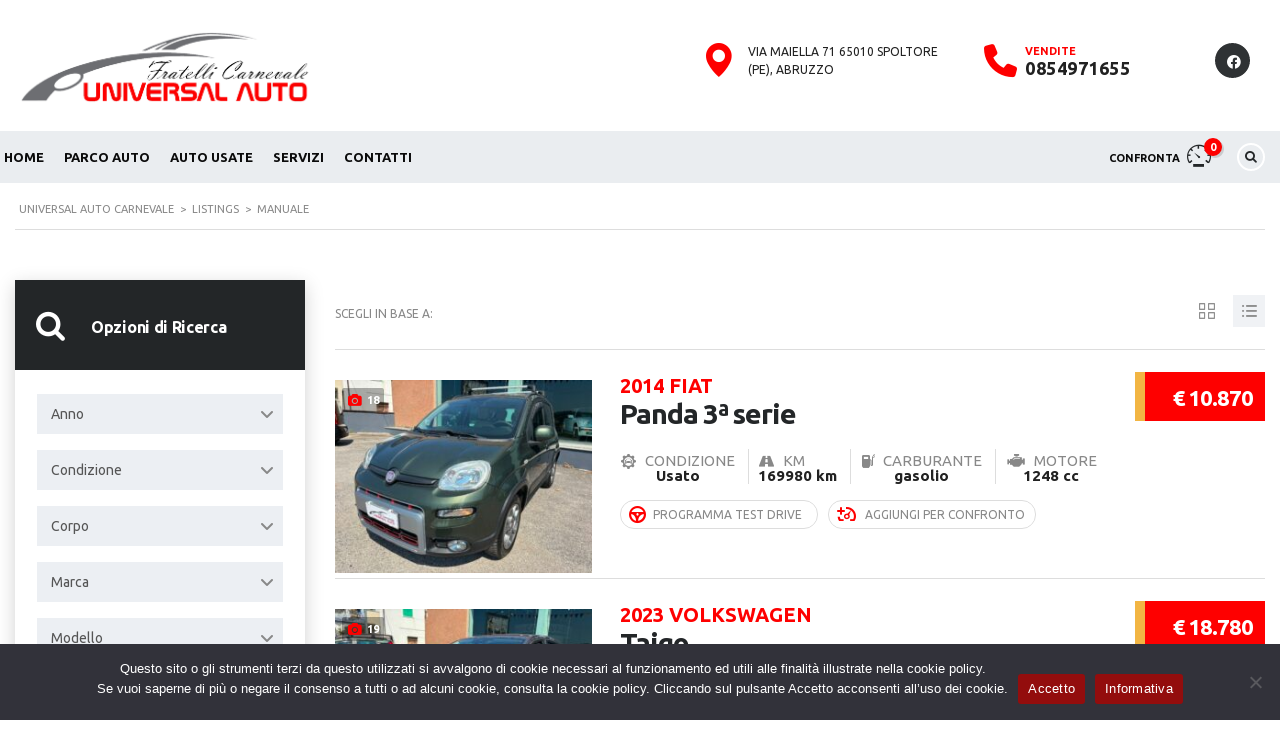

--- FILE ---
content_type: text/html; charset=UTF-8
request_url: https://www.universalautocarnevale.it/?taxonomy=transmission&term=manuale
body_size: 56875
content:
<!DOCTYPE html>
<html lang="it-IT" class="no-js">
<head>
	<meta charset="UTF-8">
	<meta name="viewport" content="width=device-width, initial-scale=1.0, user-scalable=no">
	<link rel="profile" href="http://gmpg.org/xfn/11">
	<link rel="pingback" href="https://www.universalautocarnevale.it/xmlrpc.php">
	
	
	<meta name='robots' content='index, follow, max-image-preview:large, max-snippet:-1, max-video-preview:-1' />

	<!-- This site is optimized with the Yoast SEO plugin v25.4 - https://yoast.com/wordpress/plugins/seo/ -->
	<title>Manuale Archivi - Universal Auto Carnevale</title>
	<link rel="canonical" href="https://www.universalautocarnevale.it/?taxonomy=transmission&term=manuale" />
	<link rel="next" href="https://www.universalautocarnevale.it/page/2/?taxonomy=transmission&term=manuale" />
	<meta property="og:locale" content="it_IT" />
	<meta property="og:type" content="article" />
	<meta property="og:title" content="Manuale Archivi - Universal Auto Carnevale" />
	<meta property="og:url" content="https://www.universalautocarnevale.it/?taxonomy=transmission&amp;term=manuale" />
	<meta property="og:site_name" content="Universal Auto Carnevale" />
	<meta name="twitter:card" content="summary_large_image" />
	<script type="application/ld+json" class="yoast-schema-graph">{"@context":"https://schema.org","@graph":[{"@type":"CollectionPage","@id":"https://www.universalautocarnevale.it/?taxonomy=transmission&term=manuale","url":"https://www.universalautocarnevale.it/?taxonomy=transmission&term=manuale","name":"Manuale Archivi - Universal Auto Carnevale","isPartOf":{"@id":"https://www.universalautocarnevale.it/#website"},"primaryImageOfPage":{"@id":"https://www.universalautocarnevale.it/?taxonomy=transmission&term=manuale#primaryimage"},"image":{"@id":"https://www.universalautocarnevale.it/?taxonomy=transmission&term=manuale#primaryimage"},"thumbnailUrl":"https://www.universalautocarnevale.it/wp-content/uploads/2025/12/universal_auto_dei_fratelli_carnevale_fiat_panda_3__serie_diesel_694c409bbba7e.jpg","breadcrumb":{"@id":"https://www.universalautocarnevale.it/?taxonomy=transmission&term=manuale#breadcrumb"},"inLanguage":"it-IT"},{"@type":"ImageObject","inLanguage":"it-IT","@id":"https://www.universalautocarnevale.it/?taxonomy=transmission&term=manuale#primaryimage","url":"https://www.universalautocarnevale.it/wp-content/uploads/2025/12/universal_auto_dei_fratelli_carnevale_fiat_panda_3__serie_diesel_694c409bbba7e.jpg","contentUrl":"https://www.universalautocarnevale.it/wp-content/uploads/2025/12/universal_auto_dei_fratelli_carnevale_fiat_panda_3__serie_diesel_694c409bbba7e.jpg","width":800,"height":600},{"@type":"BreadcrumbList","@id":"https://www.universalautocarnevale.it/?taxonomy=transmission&term=manuale#breadcrumb","itemListElement":[{"@type":"ListItem","position":1,"name":"Home","item":"https://www.universalautocarnevale.it/"},{"@type":"ListItem","position":2,"name":"Manuale"}]},{"@type":"WebSite","@id":"https://www.universalautocarnevale.it/#website","url":"https://www.universalautocarnevale.it/","name":"Universal Auto Carnevale","description":"Auto nuove, usate e d&#039;epoca","potentialAction":[{"@type":"SearchAction","target":{"@type":"EntryPoint","urlTemplate":"https://www.universalautocarnevale.it/?s={search_term_string}"},"query-input":{"@type":"PropertyValueSpecification","valueRequired":true,"valueName":"search_term_string"}}],"inLanguage":"it-IT"}]}</script>
	<!-- / Yoast SEO plugin. -->


<link rel='dns-prefetch' href='//static.addtoany.com' />
<link rel='dns-prefetch' href='//fonts.googleapis.com' />
<link rel="alternate" type="application/rss+xml" title="Universal Auto Carnevale &raquo; Feed" href="https://www.universalautocarnevale.it/feed/" />
<link rel="alternate" type="application/rss+xml" title="Universal Auto Carnevale &raquo; Feed dei commenti" href="https://www.universalautocarnevale.it/comments/feed/" />
<link rel="alternate" type="application/rss+xml" title="Feed Universal Auto Carnevale &raquo; Manuale Trasmissione" href="https://www.universalautocarnevale.it/?taxonomy=transmission&#038;term=manuale/feed/" />
<style type="text/css">.brave_popup{display:none}</style><script data-no-optimize="1"> var brave_popup_data = {}; var bravepop_emailValidation=false; var brave_popup_videos = {};  var brave_popup_formData = {};var brave_popup_adminUser = false; var brave_popup_pageInfo = {"type":"tax","pageID":624,"singleType":"transmission"};  var bravepop_emailSuggestions={};</script><style id='wp-emoji-styles-inline-css' type='text/css'>

	img.wp-smiley, img.emoji {
		display: inline !important;
		border: none !important;
		box-shadow: none !important;
		height: 1em !important;
		width: 1em !important;
		margin: 0 0.07em !important;
		vertical-align: -0.1em !important;
		background: none !important;
		padding: 0 !important;
	}
/*# sourceURL=wp-emoji-styles-inline-css */
</style>
<style id='wp-block-library-inline-css' type='text/css'>
:root{--wp-block-synced-color:#7a00df;--wp-block-synced-color--rgb:122,0,223;--wp-bound-block-color:var(--wp-block-synced-color);--wp-editor-canvas-background:#ddd;--wp-admin-theme-color:#007cba;--wp-admin-theme-color--rgb:0,124,186;--wp-admin-theme-color-darker-10:#006ba1;--wp-admin-theme-color-darker-10--rgb:0,107,160.5;--wp-admin-theme-color-darker-20:#005a87;--wp-admin-theme-color-darker-20--rgb:0,90,135;--wp-admin-border-width-focus:2px}@media (min-resolution:192dpi){:root{--wp-admin-border-width-focus:1.5px}}.wp-element-button{cursor:pointer}:root .has-very-light-gray-background-color{background-color:#eee}:root .has-very-dark-gray-background-color{background-color:#313131}:root .has-very-light-gray-color{color:#eee}:root .has-very-dark-gray-color{color:#313131}:root .has-vivid-green-cyan-to-vivid-cyan-blue-gradient-background{background:linear-gradient(135deg,#00d084,#0693e3)}:root .has-purple-crush-gradient-background{background:linear-gradient(135deg,#34e2e4,#4721fb 50%,#ab1dfe)}:root .has-hazy-dawn-gradient-background{background:linear-gradient(135deg,#faaca8,#dad0ec)}:root .has-subdued-olive-gradient-background{background:linear-gradient(135deg,#fafae1,#67a671)}:root .has-atomic-cream-gradient-background{background:linear-gradient(135deg,#fdd79a,#004a59)}:root .has-nightshade-gradient-background{background:linear-gradient(135deg,#330968,#31cdcf)}:root .has-midnight-gradient-background{background:linear-gradient(135deg,#020381,#2874fc)}:root{--wp--preset--font-size--normal:16px;--wp--preset--font-size--huge:42px}.has-regular-font-size{font-size:1em}.has-larger-font-size{font-size:2.625em}.has-normal-font-size{font-size:var(--wp--preset--font-size--normal)}.has-huge-font-size{font-size:var(--wp--preset--font-size--huge)}.has-text-align-center{text-align:center}.has-text-align-left{text-align:left}.has-text-align-right{text-align:right}.has-fit-text{white-space:nowrap!important}#end-resizable-editor-section{display:none}.aligncenter{clear:both}.items-justified-left{justify-content:flex-start}.items-justified-center{justify-content:center}.items-justified-right{justify-content:flex-end}.items-justified-space-between{justify-content:space-between}.screen-reader-text{border:0;clip-path:inset(50%);height:1px;margin:-1px;overflow:hidden;padding:0;position:absolute;width:1px;word-wrap:normal!important}.screen-reader-text:focus{background-color:#ddd;clip-path:none;color:#444;display:block;font-size:1em;height:auto;left:5px;line-height:normal;padding:15px 23px 14px;text-decoration:none;top:5px;width:auto;z-index:100000}html :where(.has-border-color){border-style:solid}html :where([style*=border-top-color]){border-top-style:solid}html :where([style*=border-right-color]){border-right-style:solid}html :where([style*=border-bottom-color]){border-bottom-style:solid}html :where([style*=border-left-color]){border-left-style:solid}html :where([style*=border-width]){border-style:solid}html :where([style*=border-top-width]){border-top-style:solid}html :where([style*=border-right-width]){border-right-style:solid}html :where([style*=border-bottom-width]){border-bottom-style:solid}html :where([style*=border-left-width]){border-left-style:solid}html :where(img[class*=wp-image-]){height:auto;max-width:100%}:where(figure){margin:0 0 1em}html :where(.is-position-sticky){--wp-admin--admin-bar--position-offset:var(--wp-admin--admin-bar--height,0px)}@media screen and (max-width:600px){html :where(.is-position-sticky){--wp-admin--admin-bar--position-offset:0px}}

/*# sourceURL=wp-block-library-inline-css */
</style><style id='global-styles-inline-css' type='text/css'>
:root{--wp--preset--aspect-ratio--square: 1;--wp--preset--aspect-ratio--4-3: 4/3;--wp--preset--aspect-ratio--3-4: 3/4;--wp--preset--aspect-ratio--3-2: 3/2;--wp--preset--aspect-ratio--2-3: 2/3;--wp--preset--aspect-ratio--16-9: 16/9;--wp--preset--aspect-ratio--9-16: 9/16;--wp--preset--color--black: #000000;--wp--preset--color--cyan-bluish-gray: #abb8c3;--wp--preset--color--white: #ffffff;--wp--preset--color--pale-pink: #f78da7;--wp--preset--color--vivid-red: #cf2e2e;--wp--preset--color--luminous-vivid-orange: #ff6900;--wp--preset--color--luminous-vivid-amber: #fcb900;--wp--preset--color--light-green-cyan: #7bdcb5;--wp--preset--color--vivid-green-cyan: #00d084;--wp--preset--color--pale-cyan-blue: #8ed1fc;--wp--preset--color--vivid-cyan-blue: #0693e3;--wp--preset--color--vivid-purple: #9b51e0;--wp--preset--gradient--vivid-cyan-blue-to-vivid-purple: linear-gradient(135deg,rgb(6,147,227) 0%,rgb(155,81,224) 100%);--wp--preset--gradient--light-green-cyan-to-vivid-green-cyan: linear-gradient(135deg,rgb(122,220,180) 0%,rgb(0,208,130) 100%);--wp--preset--gradient--luminous-vivid-amber-to-luminous-vivid-orange: linear-gradient(135deg,rgb(252,185,0) 0%,rgb(255,105,0) 100%);--wp--preset--gradient--luminous-vivid-orange-to-vivid-red: linear-gradient(135deg,rgb(255,105,0) 0%,rgb(207,46,46) 100%);--wp--preset--gradient--very-light-gray-to-cyan-bluish-gray: linear-gradient(135deg,rgb(238,238,238) 0%,rgb(169,184,195) 100%);--wp--preset--gradient--cool-to-warm-spectrum: linear-gradient(135deg,rgb(74,234,220) 0%,rgb(151,120,209) 20%,rgb(207,42,186) 40%,rgb(238,44,130) 60%,rgb(251,105,98) 80%,rgb(254,248,76) 100%);--wp--preset--gradient--blush-light-purple: linear-gradient(135deg,rgb(255,206,236) 0%,rgb(152,150,240) 100%);--wp--preset--gradient--blush-bordeaux: linear-gradient(135deg,rgb(254,205,165) 0%,rgb(254,45,45) 50%,rgb(107,0,62) 100%);--wp--preset--gradient--luminous-dusk: linear-gradient(135deg,rgb(255,203,112) 0%,rgb(199,81,192) 50%,rgb(65,88,208) 100%);--wp--preset--gradient--pale-ocean: linear-gradient(135deg,rgb(255,245,203) 0%,rgb(182,227,212) 50%,rgb(51,167,181) 100%);--wp--preset--gradient--electric-grass: linear-gradient(135deg,rgb(202,248,128) 0%,rgb(113,206,126) 100%);--wp--preset--gradient--midnight: linear-gradient(135deg,rgb(2,3,129) 0%,rgb(40,116,252) 100%);--wp--preset--font-size--small: 13px;--wp--preset--font-size--medium: 20px;--wp--preset--font-size--large: 36px;--wp--preset--font-size--x-large: 42px;--wp--preset--spacing--20: 0.44rem;--wp--preset--spacing--30: 0.67rem;--wp--preset--spacing--40: 1rem;--wp--preset--spacing--50: 1.5rem;--wp--preset--spacing--60: 2.25rem;--wp--preset--spacing--70: 3.38rem;--wp--preset--spacing--80: 5.06rem;--wp--preset--shadow--natural: 6px 6px 9px rgba(0, 0, 0, 0.2);--wp--preset--shadow--deep: 12px 12px 50px rgba(0, 0, 0, 0.4);--wp--preset--shadow--sharp: 6px 6px 0px rgba(0, 0, 0, 0.2);--wp--preset--shadow--outlined: 6px 6px 0px -3px rgb(255, 255, 255), 6px 6px rgb(0, 0, 0);--wp--preset--shadow--crisp: 6px 6px 0px rgb(0, 0, 0);}:where(.is-layout-flex){gap: 0.5em;}:where(.is-layout-grid){gap: 0.5em;}body .is-layout-flex{display: flex;}.is-layout-flex{flex-wrap: wrap;align-items: center;}.is-layout-flex > :is(*, div){margin: 0;}body .is-layout-grid{display: grid;}.is-layout-grid > :is(*, div){margin: 0;}:where(.wp-block-columns.is-layout-flex){gap: 2em;}:where(.wp-block-columns.is-layout-grid){gap: 2em;}:where(.wp-block-post-template.is-layout-flex){gap: 1.25em;}:where(.wp-block-post-template.is-layout-grid){gap: 1.25em;}.has-black-color{color: var(--wp--preset--color--black) !important;}.has-cyan-bluish-gray-color{color: var(--wp--preset--color--cyan-bluish-gray) !important;}.has-white-color{color: var(--wp--preset--color--white) !important;}.has-pale-pink-color{color: var(--wp--preset--color--pale-pink) !important;}.has-vivid-red-color{color: var(--wp--preset--color--vivid-red) !important;}.has-luminous-vivid-orange-color{color: var(--wp--preset--color--luminous-vivid-orange) !important;}.has-luminous-vivid-amber-color{color: var(--wp--preset--color--luminous-vivid-amber) !important;}.has-light-green-cyan-color{color: var(--wp--preset--color--light-green-cyan) !important;}.has-vivid-green-cyan-color{color: var(--wp--preset--color--vivid-green-cyan) !important;}.has-pale-cyan-blue-color{color: var(--wp--preset--color--pale-cyan-blue) !important;}.has-vivid-cyan-blue-color{color: var(--wp--preset--color--vivid-cyan-blue) !important;}.has-vivid-purple-color{color: var(--wp--preset--color--vivid-purple) !important;}.has-black-background-color{background-color: var(--wp--preset--color--black) !important;}.has-cyan-bluish-gray-background-color{background-color: var(--wp--preset--color--cyan-bluish-gray) !important;}.has-white-background-color{background-color: var(--wp--preset--color--white) !important;}.has-pale-pink-background-color{background-color: var(--wp--preset--color--pale-pink) !important;}.has-vivid-red-background-color{background-color: var(--wp--preset--color--vivid-red) !important;}.has-luminous-vivid-orange-background-color{background-color: var(--wp--preset--color--luminous-vivid-orange) !important;}.has-luminous-vivid-amber-background-color{background-color: var(--wp--preset--color--luminous-vivid-amber) !important;}.has-light-green-cyan-background-color{background-color: var(--wp--preset--color--light-green-cyan) !important;}.has-vivid-green-cyan-background-color{background-color: var(--wp--preset--color--vivid-green-cyan) !important;}.has-pale-cyan-blue-background-color{background-color: var(--wp--preset--color--pale-cyan-blue) !important;}.has-vivid-cyan-blue-background-color{background-color: var(--wp--preset--color--vivid-cyan-blue) !important;}.has-vivid-purple-background-color{background-color: var(--wp--preset--color--vivid-purple) !important;}.has-black-border-color{border-color: var(--wp--preset--color--black) !important;}.has-cyan-bluish-gray-border-color{border-color: var(--wp--preset--color--cyan-bluish-gray) !important;}.has-white-border-color{border-color: var(--wp--preset--color--white) !important;}.has-pale-pink-border-color{border-color: var(--wp--preset--color--pale-pink) !important;}.has-vivid-red-border-color{border-color: var(--wp--preset--color--vivid-red) !important;}.has-luminous-vivid-orange-border-color{border-color: var(--wp--preset--color--luminous-vivid-orange) !important;}.has-luminous-vivid-amber-border-color{border-color: var(--wp--preset--color--luminous-vivid-amber) !important;}.has-light-green-cyan-border-color{border-color: var(--wp--preset--color--light-green-cyan) !important;}.has-vivid-green-cyan-border-color{border-color: var(--wp--preset--color--vivid-green-cyan) !important;}.has-pale-cyan-blue-border-color{border-color: var(--wp--preset--color--pale-cyan-blue) !important;}.has-vivid-cyan-blue-border-color{border-color: var(--wp--preset--color--vivid-cyan-blue) !important;}.has-vivid-purple-border-color{border-color: var(--wp--preset--color--vivid-purple) !important;}.has-vivid-cyan-blue-to-vivid-purple-gradient-background{background: var(--wp--preset--gradient--vivid-cyan-blue-to-vivid-purple) !important;}.has-light-green-cyan-to-vivid-green-cyan-gradient-background{background: var(--wp--preset--gradient--light-green-cyan-to-vivid-green-cyan) !important;}.has-luminous-vivid-amber-to-luminous-vivid-orange-gradient-background{background: var(--wp--preset--gradient--luminous-vivid-amber-to-luminous-vivid-orange) !important;}.has-luminous-vivid-orange-to-vivid-red-gradient-background{background: var(--wp--preset--gradient--luminous-vivid-orange-to-vivid-red) !important;}.has-very-light-gray-to-cyan-bluish-gray-gradient-background{background: var(--wp--preset--gradient--very-light-gray-to-cyan-bluish-gray) !important;}.has-cool-to-warm-spectrum-gradient-background{background: var(--wp--preset--gradient--cool-to-warm-spectrum) !important;}.has-blush-light-purple-gradient-background{background: var(--wp--preset--gradient--blush-light-purple) !important;}.has-blush-bordeaux-gradient-background{background: var(--wp--preset--gradient--blush-bordeaux) !important;}.has-luminous-dusk-gradient-background{background: var(--wp--preset--gradient--luminous-dusk) !important;}.has-pale-ocean-gradient-background{background: var(--wp--preset--gradient--pale-ocean) !important;}.has-electric-grass-gradient-background{background: var(--wp--preset--gradient--electric-grass) !important;}.has-midnight-gradient-background{background: var(--wp--preset--gradient--midnight) !important;}.has-small-font-size{font-size: var(--wp--preset--font-size--small) !important;}.has-medium-font-size{font-size: var(--wp--preset--font-size--medium) !important;}.has-large-font-size{font-size: var(--wp--preset--font-size--large) !important;}.has-x-large-font-size{font-size: var(--wp--preset--font-size--x-large) !important;}
/*# sourceURL=global-styles-inline-css */
</style>

<style id='classic-theme-styles-inline-css' type='text/css'>
/*! This file is auto-generated */
.wp-block-button__link{color:#fff;background-color:#32373c;border-radius:9999px;box-shadow:none;text-decoration:none;padding:calc(.667em + 2px) calc(1.333em + 2px);font-size:1.125em}.wp-block-file__button{background:#32373c;color:#fff;text-decoration:none}
/*# sourceURL=/wp-includes/css/classic-themes.min.css */
</style>
<link rel='stylesheet' id='contact-form-7-css' href='https://www.universalautocarnevale.it/wp-content/plugins/contact-form-7/includes/css/styles.css?ver=6.1' type='text/css' media='all' />
<link rel='stylesheet' id='cookie-notice-front-css' href='https://www.universalautocarnevale.it/wp-content/plugins/cookie-notice/css/front.min.css?ver=2.5.7' type='text/css' media='all' />
<link rel='stylesheet' id='font-awesome-min-css' href='https://www.universalautocarnevale.it/wp-content/plugins/motors-car-dealership-classified-listings/nuxy/metaboxes/assets/vendors/font-awesome.min.css?ver=1766851767' type='text/css' media='all' />
<link rel='stylesheet' id='motors-icons-css' href='https://www.universalautocarnevale.it/wp-content/plugins/motors-car-dealership-classified-listings/assets/css/frontend/icons.css?ver=1.4.99' type='text/css' media='all' />
<link rel='stylesheet' id='owl.carousel-css' href='https://www.universalautocarnevale.it/wp-content/plugins/motors-car-dealership-classified-listings/assets/css/frontend/owl.carousel.min.css?ver=1.4.99' type='text/css' media='all' />
<link rel='stylesheet' id='light-gallery-css' href='https://www.universalautocarnevale.it/wp-content/plugins/motors-car-dealership-classified-listings/assets/css/frontend/lightgallery.min.css?ver=1.4.99' type='text/css' media='all' />
<link rel='stylesheet' id='jquery-ui-css' href='https://www.universalautocarnevale.it/wp-content/plugins/motors-car-dealership-classified-listings/assets/css/jquery-ui.css?ver=1.4.99' type='text/css' media='all' />
<link rel='stylesheet' id='modal-style-css' href='https://www.universalautocarnevale.it/wp-content/plugins/motors-car-dealership-classified-listings/assets/css/modal-style.css?ver=1.4.99' type='text/css' media='all' />
<link rel='stylesheet' id='stm-icon-font-css' href='https://www.universalautocarnevale.it/wp-content/plugins/motors-car-dealership-classified-listings/assets/css/frontend/stm-ico-style.css?ver=1.4.99' type='text/css' media='all' />
<link rel='stylesheet' id='horizontal-filter-css' href='https://www.universalautocarnevale.it/wp-content/plugins/motors-car-dealership-classified-listings/assets/css/frontend/horizontal-filter.css?ver=1.4.99' type='text/css' media='all' />
<link rel='stylesheet' id='motors-style-css' href='https://www.universalautocarnevale.it/wp-content/plugins/motors-car-dealership-classified-listings/assets/css/style.css?ver=1.4.99' type='text/css' media='all' />
<style id='motors-style-inline-css' type='text/css'>

			:root{
				--mvl-primary-color: #cc6119;
				--mvl-secondary-color: #6c98e1;
				--mvl-secondary-color-dark: #5a7db6;
				--mvl-third-color: #232628;
				--mvl-fourth-color: #153e4d;
				
				--motors-accent-color: #1280DF;
				--motors-accent-color-alpha: rgba(18, 128, 223,0.5);
				--motors-accent-color-highalpha: rgba(18, 128, 223,0.7);
				--motors-accent-color-lowalpha: rgba(18, 128, 223,0.3);
				--motors-accent-color-super-lowalpha : rgba(18, 128, 223,0.1);
				--motors-bg-shade: #F0F3F7;
				--motors-bg-color: #FFFFFF;
				--motors-bg-lowalpha-color: rgba(255, 255, 255,0.3);
				--motors-bg-alpha-color: rgba(255, 255, 255,0.5);
				--motors-bg-highalpha-color: rgba(255, 255, 255,0.7);
				--motors-bg-contrast: #35475A;
				--motors-bg-lowestalpha-contrast: rgba(53, 71, 90,0.1);
				--motors-bg-lowalpha-contrast: rgba(53, 71, 90,0.3);
				--motors-bg-alpha-contrast: rgba(53, 71, 90,0.5);
				--motors-bg-highalpha-contrast: rgba(53, 71, 90,0.7);
				--motors-bg-highestalpha-contrast: rgba(53, 71, 90,0.9);
				--motors-text-color: #010101;
				--motors-contrast-text-color: #FFFFFF;
				--motors-text-highalpha-color: rgba(1, 1, 1,0.7);
				--motors-text-highestalpha-color: rgba(1, 1, 1,0.8);
				--motors-text-alpha-color: rgba(1, 1, 1,0.5);
				--motors-contrast-text-lowestalpha-color: rgba(255, 255, 255,0.1);
				--motors-contrast-text-lowalpha-color: rgba(255, 255, 255,0.3);
				--motors-contrast-text-highalpha-color: rgba(255, 255, 255,0.7);
				--motors-contrast-text-highestalpha-color: rgba(255, 255, 255,0.8);
				--motors-text-lowalpha-color: rgba(1, 1, 1,0.3);
				--motors-text-lowestalpha-color: rgba(1, 1, 1,0.1);
				--motors-contrast-text-alpha-color: rgba(255, 255, 255,0.5);
				--motors-border-color: rgba(1, 1, 1,0.15);
				--motors-contrast-border-color: rgba(255, 255, 255,0.15);
				--motors-spec-badge-color: #FAB637;
				--motors-sold-badge-color: #FC4E4E;
				--motors-error-bg-color: rgba(255,127,127,1);
				--motors-notice-bg-color: #fbc45d;
				--motors-success-bg-color: #dbf2a2;
				--motors-error-text-color: rgba(244,43,43,1);
				--motors-notice-text-color: #e4961a;
				--motors-success-text-color: #5eac3f;
				--motors-filter-inputs-color: #F6F7F9;

				--motors-card-bg-color: #ffffff;
				--motors-card-bg-hover-color: #FFFFFF;
				--motors-card-title-color: #111827;
				--motors-card-price-color: rgba(17, 24, 39,0.4);
				--motors-card-border-color: rgba(17, 24, 39,0.1);
				--motors-card-options-color: #4E5562;
				--motors-card-options-color-super-low-alpha: rgba(78, 85, 98,0.15);
				--motors-card-btn-color: #1280DF;
				--motors-card-popup-hover-bg-color: #f9f9f9;
				--motors-card-popup-border-color: rgba(17, 24, 39,0.15);
				--motors-card-btn-color-lowalpha: rgba(18, 128, 223,0.6);
				--motors-card-btn-color-highalpha: rgba(18, 128, 223,0.8);
				--motors-card-btn-color-super-lowalpha: rgba(18, 128, 223,0.15);

				--motors-filter-bg-color: #ffffff;
				--motors-filter-border-color: #CAD0D9;
				--motors-filter-border-color-mediumalpha: rgba(202, 208, 217,0.5);
				--motors-filter-border-color-highalpha: rgba(202, 208, 217,0.8);
				--motors-filter-border-color-lowalpha: rgba(202, 208, 217,0.3);
				--motors-filter-border-color-super-lowalpha: rgba(202, 208, 217,0.2);
				--motors-filter-text-color: #010101;
				--motors-filter-text-color-lowalpha: rgba(1, 1, 1,0.5);
				--motors-filter-text-color-highalpha: rgba(1, 1, 1,0.8);
				--motors-filter-text-color-super-lowalpha: rgba(1, 1, 1,0.2);
				--motors-filter-field-bg-color: #ffffff;
				--motors-filter-field-text-color: #010101;
				--motors-filter-field-text-color-lowalpha: rgba(1, 1, 1,0.5);
				--motors-filter-field-text-color-highalpha: rgba(1, 1, 1,0.8);
				--motors-filter-field-text-color-super-lowalpha: rgba(1, 1, 1,0.2);
				--motors-filter-field-text-color-secondary: #010101;
				--motors-filter-field-text-color-secondary-lowalpha: rgba(1, 1, 1,0.4);
				--motors-filter-field-text-color-secondary-highalpha: rgba(1, 1, 1,0.8);
				--motors-filter-field-text-color-secondary-super-lowalpha: rgba(1, 1, 1,0.2);
				--motors-filter-field-border-color: rgba(1, 1, 1,0.2);
				--motors-filter-field-border-color-lowalpha: rgba(1, 1, 1,0.1);
				--motors-filter-field-link-color: #1280DF;
				--motors-filter-field-link-color-lowalpha: rgba(18, 128, 223,0.5);
				--motors-filter-field-link-color-highalpha: rgba(18, 128, 223,0.8);
				--motors-filter-field-link-color-super-lowalpha: rgba(18, 128, 223,0.2);
			}
		:root {
--e-global-color-motors_accent: var(--motors-accent-color);
--e-global-color-motors_bg: var(--motors-bg-color);
--e-global-color-motors_bg_shade: var(--motors-bg-shade);
--e-global-color-motors_bg_contrast: var(--motors-bg-contrast);
--e-global-color-motors_text: var(--motors-text-color);
--e-global-color-motors_border: var(--motors-border-color);
--e-global-color-motors_alpha_text: var(--motors-text-alpha-color);
--e-global-color-motors_highalpha_text: var(--motors-text-highalpha-color);
--e-global-color-motors_contrast_text: var(--motors-contrast-text-color);
--e-global-color-motors_contrast_border: var(--motors-border-contrast);
--e-global-color-motors_alpha_contrast_text: var(--motors-contrast-text-alpha-color);
--e-global-color-motors_inputs_actions: var(--motors-filter-inputs-color);
--e-global-color-motors_spec_badge: var(--motors-spec-badge-color);
--e-global-color-motors_sold_badge: var(--motors-sold-badge-color);
--e-global-color-motors_filter_bg: var(--motors-filter-bg-color);
--e-global-color-motors_filter_border: var(--motors-filter-border-color);
--e-global-color-motors_filter_text: var(--motors-filter-text-color);
--e-global-color-motors_filter_text_secondary: var(--motors-filter-text-color-secondary);
--e-global-color-motors_filter_field_bg: var(--motors-filter-field-bg-color);
--e-global-color-motors_filter_field_text: var(--motors-filter-field-text-color);
--e-global-color-motors_filter_field_link: var(--motors-filter-field-link-color);
}
/*# sourceURL=motors-style-inline-css */
</style>
<link rel='stylesheet' id='stm-vc_templates_color_scheme-css' href='https://www.universalautocarnevale.it/wp-content/plugins/motors-wpbakery-widgets/assets/css/vc_templates_color_scheme.css?ver=6.9' type='text/css' media='all' />
<link rel='stylesheet' id='stm-theme-icons-css' href='https://www.universalautocarnevale.it/wp-content/themes/motors/assets/css/dist/theme-icons.css?ver=5.6.31' type='text/css' media='all' />
<link rel='stylesheet' id='stm_default_google_font-css' href='https://fonts.googleapis.com/css?family=Ubuntu%3A300%2C300italic%2Cregular%2Citalic%2C500%2C500italic%2C700%2C700italic%7CMontserrat%3A100%2C100italic%2C200%2C200italic%2C300%2C300italic%2Cregular%2Citalic%2C500%2C500italic%2C600%2C600italic%2C700%2C700italic%2C800%2C800italic%2C900%2C900italic&#038;subset=latin%2Clatin-ext&#038;ver=5.6.31' type='text/css' media='all' />
<link rel='stylesheet' id='taxonomy-archive-style-css' href='https://www.universalautocarnevale.it/wp-content/themes/motors/assets/css/dist/taxonomy-archive.css?ver=5.6.31' type='text/css' media='all' />
<link rel='stylesheet' id='bootstrap-css' href='https://www.universalautocarnevale.it/wp-content/themes/motors/assets/css/bootstrap/main.css?ver=5.6.31' type='text/css' media='all' />
<link rel='stylesheet' id='stm-skin-custom-css' href='https://www.universalautocarnevale.it/wp-content/uploads/stm_uploads/skin-custom.css?ver=210' type='text/css' media='all' />
<link rel='stylesheet' id='stm-theme-style-animation-css' href='https://www.universalautocarnevale.it/wp-content/themes/motors/assets/css/animation.css?ver=5.6.31' type='text/css' media='all' />
<link rel='stylesheet' id='stm-theme-style-css' href='https://www.universalautocarnevale.it/wp-content/themes/motors/style.css?ver=5.6.31' type='text/css' media='all' />
<style id='stm-theme-style-inline-css' type='text/css'>

			:root{
				--motors-default-base-color: #183650;
				--motors-default-secondary-color: #34ccff;
				--motors-base-color: #fe0000;
				--motors-secondary-color: #fe0000;
			}
		
/*# sourceURL=stm-theme-style-inline-css */
</style>
<link rel='stylesheet' id='stm-wpcfto-styles-css' href='https://www.universalautocarnevale.it/wp-content/uploads/stm_uploads/wpcfto-generate.css?ver=210' type='text/css' media='all' />
<link rel='stylesheet' id='addtoany-css' href='https://www.universalautocarnevale.it/wp-content/plugins/add-to-any/addtoany.min.css?ver=1.16' type='text/css' media='all' />
<script type="text/javascript" id="addtoany-core-js-before">
/* <![CDATA[ */
window.a2a_config=window.a2a_config||{};a2a_config.callbacks=[];a2a_config.overlays=[];a2a_config.templates={};a2a_localize = {
	Share: "Condividi",
	Save: "Salva",
	Subscribe: "Abbonati",
	Email: "Email",
	Bookmark: "Segnalibro",
	ShowAll: "espandi",
	ShowLess: "comprimi",
	FindServices: "Trova servizi",
	FindAnyServiceToAddTo: "Trova subito un servizio da aggiungere",
	PoweredBy: "Powered by",
	ShareViaEmail: "Condividi via email",
	SubscribeViaEmail: "Iscriviti via email",
	BookmarkInYourBrowser: "Aggiungi ai segnalibri",
	BookmarkInstructions: "Premi Ctrl+D o \u2318+D per mettere questa pagina nei preferiti",
	AddToYourFavorites: "Aggiungi ai favoriti",
	SendFromWebOrProgram: "Invia da qualsiasi indirizzo email o programma di posta elettronica",
	EmailProgram: "Programma di posta elettronica",
	More: "Di più&#8230;",
	ThanksForSharing: "Grazie per la condivisione!",
	ThanksForFollowing: "Thanks for following!"
};


//# sourceURL=addtoany-core-js-before
/* ]]> */
</script>
<script type="text/javascript" defer src="https://static.addtoany.com/menu/page.js" id="addtoany-core-js"></script>
<script type="text/javascript" src="https://www.universalautocarnevale.it/wp-includes/js/jquery/jquery.min.js?ver=3.7.1" id="jquery-core-js"></script>
<script type="text/javascript" src="https://www.universalautocarnevale.it/wp-includes/js/jquery/jquery-migrate.min.js?ver=3.4.1" id="jquery-migrate-js"></script>
<script type="text/javascript" defer src="https://www.universalautocarnevale.it/wp-content/plugins/add-to-any/addtoany.min.js?ver=1.1" id="addtoany-jquery-js"></script>
<script type="text/javascript" id="cookie-notice-front-js-before">
/* <![CDATA[ */
var cnArgs = {"ajaxUrl":"https:\/\/www.universalautocarnevale.it\/wp-admin\/admin-ajax.php","nonce":"76d00cc8c0","hideEffect":"fade","position":"bottom","onScroll":false,"onScrollOffset":100,"onClick":false,"cookieName":"cookie_notice_accepted","cookieTime":2592000,"cookieTimeRejected":2592000,"globalCookie":false,"redirection":false,"cache":false,"revokeCookies":false,"revokeCookiesOpt":"automatic"};

//# sourceURL=cookie-notice-front-js-before
/* ]]> */
</script>
<script type="text/javascript" src="https://www.universalautocarnevale.it/wp-content/plugins/cookie-notice/js/front.min.js?ver=2.5.7" id="cookie-notice-front-js"></script>
<script type="text/javascript" src="https://www.universalautocarnevale.it/wp-content/plugins/motors-car-dealership-classified-listings/assets/js/jquery-ui-effect.min.js?ver=1.4.99" id="jquery-ui-effect-js"></script>
<script type="text/javascript" src="https://www.universalautocarnevale.it/wp-content/themes/motors/assets/js/classie.js?ver=5.6.31" id="stm-classie-js"></script>
<script></script><link rel="https://api.w.org/" href="https://www.universalautocarnevale.it/wp-json/" /><link rel="EditURI" type="application/rsd+xml" title="RSD" href="https://www.universalautocarnevale.it/xmlrpc.php?rsd" />
<meta name="generator" content="WordPress 6.9" />

<link rel='stylesheet' id='2963-css' href='//www.universalautocarnevale.it/wp-content/uploads/custom-css-js/2963.css?v=5727' type="text/css" media='all' />
		<script type="text/javascript">
            var stm_lang_code = 'it';
						var ajaxurl = 'https://www.universalautocarnevale.it/wp-admin/admin-ajax.php';
            var mvl_current_ajax_url = 'https://www.universalautocarnevale.it/listings/fiat-panda-3a-serie-panda-1-3-mjt-ss-4x4/';
			var stm_site_blog_id = "1";
			var stm_added_to_compare_text = "Added to compare";
			var stm_removed_from_compare_text = "was removed from compare";
			var stm_already_added_to_compare_text = "You have already added 3 cars";
			var reset_all_txt = "Reset All";
            var photo_remaining_singular = 'more photo';
            var photo_remaining_plural = 'more photos';
		</script>
		<link rel="apple-touch-icon" sizes="180x180" href="/wp-content/uploads/fbrfg/apple-touch-icon.png">
<link rel="icon" type="image/png" sizes="32x32" href="/wp-content/uploads/fbrfg/favicon-32x32.png">
<link rel="icon" type="image/png" sizes="16x16" href="/wp-content/uploads/fbrfg/favicon-16x16.png">
<link rel="manifest" href="/wp-content/uploads/fbrfg/site.webmanifest">
<link rel="mask-icon" href="/wp-content/uploads/fbrfg/safari-pinned-tab.svg" color="#0e0e0e">
<link rel="shortcut icon" href="/wp-content/uploads/fbrfg/favicon.ico">
<meta name="msapplication-TileColor" content="#ffffff">
<meta name="msapplication-config" content="/wp-content/uploads/fbrfg/browserconfig.xml">
<meta name="theme-color" content="#ffffff">	<script type="text/javascript">
		var stm_wpcfto_ajaxurl = 'https://www.universalautocarnevale.it/wp-admin/admin-ajax.php';
	</script>

	<style>
		.vue_is_disabled {
			display: none;
		}
	</style>
		<script>
		var stm_wpcfto_nonces = {"wpcfto_save_settings":"501048bcb4","get_image_url":"9a6f7f2c2b","wpcfto_upload_file":"df536efffb","wpcfto_search_posts":"6f0346d305","wpcfto_regenerate_fonts":"ea381c313d","wpcfto_create_term":"3346e666ec"};
	</script>
	<meta name="generator" content="Powered by WPBakery Page Builder - drag and drop page builder for WordPress."/>
<noscript><style> .wpb_animate_when_almost_visible { opacity: 1; }</style></noscript><link rel='stylesheet' id='stmdatetimepicker-css' href='https://www.universalautocarnevale.it/wp-content/themes/motors/assets/css/stmdatetimepicker.css?ver=5.6.31' type='text/css' media='all' />
<link rel='stylesheet' id='bravepop_front_css-css' href='https://www.universalautocarnevale.it/wp-content/plugins/brave-popup-builder/assets/css/frontend.min.css?ver=6.9' type='text/css' media='all' />
</head>


<body class="archive tax-transmission term-manuale term-624 wp-theme-motors cookies-not-set stm-user-not-logged-in stm-macintosh stm-template-listing_four header_remove_cart stm-layout-header-car_dealer has-breadcrumb_navxt theme-motors wpb-js-composer js-comp-ver-7.6 vc_responsive"  ontouchstart="">
<div id="wrapper">
				<div id="header">
				
<div class="header-main ">
	<div class="container">
		<div class="clearfix">
			<!--Logo-->
			<div class="logo-main  " style="">
									<a class="bloglogo" href="https://www.universalautocarnevale.it/">
						<img src="https://www.universalautocarnevale.it/wp-content/uploads/2015/12/universalautocarnevale-logo.png"
							style="width: 300px;"
							title="Home"
							alt="Logo"
						/>
					</a>
										<div class="mobile-pull-right">
																	</div>
										<div class="mobile-contacts-trigger visible-sm visible-xs">
						<i class="stm-icon-phone-o"></i>
						<i class="stm-icon-close-times"></i>
					</div>
					
				<div class="mobile-menu-trigger visible-sm visible-xs">
					<span></span>
					<span></span>
					<span></span>
				</div>
			</div>

						<div class="top-info-wrap">
				<div class="header-top-info">
					<div class="clearfix">
						<!-- Header top bar Socials -->
													<div class="pull-right">
								<div class="header-main-socs">
									<ul class="clearfix">
																					<li>
												<a href="https://www.facebook.com/universalauto/" target="_blank">
													<i class="fab fa-facebook"></i>
												</a>
											</li>
																			</ul>
								</div>
							</div>
						
													<div class="pull-right">
								<div class="header-secondary-phone header-secondary-phone-single">
																			<div class="phone">
																						<span class="phone-number heading-font">
												<a href="tel:#">
													#												</a>
											</span>
										</div>
																										</div>
							</div>
												<!--Header main phone-->
													<div class="pull-right">
								<div class="header-main-phone heading-font">
									<i class="fa fa-phone "></i>									<div class="phone">
																					<span class="phone-label">
												Vendite											</span>
																				<span class="phone-number heading-font">
											<a href="tel:0854971655">
												0854971655											</a>
										</span>
									</div>
								</div>
							</div>
												<!--Header address-->
													<div class="pull-right">
								<div class="header-address">
									<i class="stm-boats-icon-pin "></i>									<div class="address">
																					<span class="heading-font">
												Via Maiella 71 65010 Spoltore (PE), Abruzzo											</span>
																							<span id="stm-google-map"
													class="fancy-iframe"
													data-iframe="true"
													data-src="https://www.google.com/maps/place/Universal+Auto+s.r.l./@42.4222257,14.1557888,17.42z/data=!4m5!3m4!1s0x1331af0fce3d1525:0xa771aa2138b2dd9a!8m2!3d42.4214105!4d14.1574232"
												>
													Visualizza sulla mappa												</span>
																														</div>
								</div>
							</div>
											</div> <!--clearfix-->
				</div> <!--header-top-info-->
			</div> <!-- Top info wrap -->
		</div> <!--clearfix-->
	</div> <!--container-->
</div> <!--header-main-->

<div id="header-nav-holder" class="hidden-sm hidden-xs">
	<div class="header-nav header-nav-default header-nav-fixed">
		<div class="container">
			<div class="header-help-bar-trigger">
				<i class="fas fa-chevron-down"></i>
			</div>
			<div class="header-help-bar">
				<ul>
																<li class="help-bar-compare">
							<a href="https://www.universalautocarnevale.it/compare/" title="View compared items">
								<span class="list-label heading-font">Confronta</span>
								<i class="stm-icon-speedometr2 list-icon" style=""></i>								<span class="list-badge">
									<span class="stm-current-cars-in-compare" data-contains="compare-count"></span>
								</span>
							</a>
						</li>
																																																	<li class="nav-search">
							<a href="#!" data-toggle="modal" data-target="#searchModal">
								<i class="stm-icon-search " style=""></i>							</a>
						</li>
									</ul>
			</div>
			<div class="main-menu">
				<ul class="header-menu clearfix" style="">
					<li id="menu-item-2845" class="menu-item menu-item-type-custom menu-item-object-custom menu-item-home menu-item-2845"><a href="https://www.universalautocarnevale.it/">Home</a></li>
<li id="menu-item-2857" class="menu-item menu-item-type-post_type menu-item-object-page menu-item-2857"><a href="https://www.universalautocarnevale.it/parco-auto/">Parco auto</a></li>
<li id="menu-item-2979" class="menu-item menu-item-type-custom menu-item-object-custom menu-item-2979"><a href="https://www.universalautocarnevale.it/auto-usate/?condition=used-cars">Auto usate</a></li>
<li id="menu-item-3176" class="menu-item menu-item-type-post_type menu-item-object-page menu-item-3176"><a href="https://www.universalautocarnevale.it/servizi/">Servizi</a></li>
<li id="menu-item-3198" class="menu-item menu-item-type-post_type menu-item-object-page menu-item-3198"><a href="https://www.universalautocarnevale.it/contatti/">Contatti</a></li>
				</ul>
			</div>
		</div>
	</div>
</div>
				</div> <!-- id header -->
				
						<div id="main">
				<div class="title-box-disabled"></div>
	
	<!-- Breads -->
			<div class="stm_breadcrumbs_unit heading-font ">
				<div class="container">
					<div class="navxtBreads">
						<!-- Breadcrumb NavXT 7.4.1 -->
<span property="itemListElement" typeof="ListItem"><a property="item" typeof="WebPage" title="Vai a Universal Auto Carnevale." href="https://www.universalautocarnevale.it" class="home" ><span property="name">Universal Auto Carnevale</span></a><meta property="position" content="1"></span> &gt; <span property="itemListElement" typeof="ListItem"><a property="item" typeof="WebPage" title="Vai a Listings." href="https://www.universalautocarnevale.it/listings/" class="archive post-listings-archive" ><span property="name">Listings</span></a><meta property="position" content="2"></span> &gt; <span property="itemListElement" typeof="ListItem"><span property="name" class="archive taxonomy transmission current-item">Manuale</span><meta property="url" content="https://www.universalautocarnevale.it/?taxonomy=transmission&#038;term=manuale"><meta property="position" content="3"></span>					</div>
									</div>
			</div>
			<div class="archive-listing-page">
	<div class="container">
		<div class="row">

		<div class="col-md-3 col-sm-12 classic-filter-row sidebar-sm-mg-bt
		">
		<form action="https://www.universalautocarnevale.it/" method="get" data-trigger="filter">
	<div class="filter filter-sidebar ajax-filter">

						<span id="stm_parent_slug_list" data-value="make">
				</span>
				<input type="hidden" id="security" name="security" value="ed73a29def" />
		<div class="sidebar-entry-header">
			<i class="stm-icon-car_search"></i>
			<span class="h4">Opzioni di Ricerca</span>
		</div>

		<div class="row row-pad-top-24">
										<div class="col-md-12 col-sm-6 stm-filter_ca-year">
								<div class="form-group">
									<select aria-label="Select anno" 			name="ca-year"
		class="filter-select"
				>
				<option class="mvl-inventory-select" data-parent="" value=""  >
				Anno			</option>
						<option class="mvl-inventory-select" data-parent="" value="2014"  >
				2014			</option>
						<option class="mvl-inventory-select" data-parent="" value="2015"  >
				2015			</option>
						<option class="mvl-inventory-select" data-parent="" value="2017"  >
				2017			</option>
						<option class="mvl-inventory-select" data-parent="" value="2018"  >
				2018			</option>
						<option class="mvl-inventory-select" data-parent="" value="2019"  >
				2019			</option>
						<option class="mvl-inventory-select" data-parent="" value="2021"  >
				2021			</option>
						<option class="mvl-inventory-select" data-parent="" value="2022"  >
				2022			</option>
						<option class="mvl-inventory-select" data-parent="" value="2023"  >
				2023			</option>
						<option class="mvl-inventory-select" data-parent="" value="1967"   disabled='disabled'>
				1967			</option>
						<option class="mvl-inventory-select" data-parent="" value="1980"   disabled='disabled'>
				1980			</option>
						<option class="mvl-inventory-select" data-parent="" value="1988"   disabled='disabled'>
				1988			</option>
						<option class="mvl-inventory-select" data-parent="" value="1990"   disabled='disabled'>
				1990			</option>
						<option class="mvl-inventory-select" data-parent="" value="1993"   disabled='disabled'>
				1993			</option>
						<option class="mvl-inventory-select" data-parent="" value="2000"   disabled='disabled'>
				2000			</option>
						<option class="mvl-inventory-select" data-parent="" value="2000-01-01"   disabled='disabled'>
				2000-01-01			</option>
						<option class="mvl-inventory-select" data-parent="" value="2001"   disabled='disabled'>
				2001			</option>
						<option class="mvl-inventory-select" data-parent="" value="2002"   disabled='disabled'>
				2002			</option>
						<option class="mvl-inventory-select" data-parent="" value="2003"   disabled='disabled'>
				2003			</option>
						<option class="mvl-inventory-select" data-parent="" value="2004"   disabled='disabled'>
				2004			</option>
						<option class="mvl-inventory-select" data-parent="" value="2005"   disabled='disabled'>
				2005			</option>
						<option class="mvl-inventory-select" data-parent="" value="2006"   disabled='disabled'>
				2006			</option>
						<option class="mvl-inventory-select" data-parent="" value="2006-12-01"   disabled='disabled'>
				2006-12-01			</option>
						<option class="mvl-inventory-select" data-parent="" value="2007"   disabled='disabled'>
				2007			</option>
						<option class="mvl-inventory-select" data-parent="" value="2007-04-01"   disabled='disabled'>
				2007-04-01			</option>
						<option class="mvl-inventory-select" data-parent="" value="2008"   disabled='disabled'>
				2008			</option>
						<option class="mvl-inventory-select" data-parent="" value="2009"   disabled='disabled'>
				2009			</option>
						<option class="mvl-inventory-select" data-parent="" value="2010"   disabled='disabled'>
				2010			</option>
						<option class="mvl-inventory-select" data-parent="" value="2011"   disabled='disabled'>
				2011			</option>
						<option class="mvl-inventory-select" data-parent="" value="2013"   disabled='disabled'>
				2013			</option>
						<option class="mvl-inventory-select" data-parent="" value="2013-04-01"   disabled='disabled'>
				2013-04-01			</option>
						<option class="mvl-inventory-select" data-parent="" value="2014-01-01"   disabled='disabled'>
				2014-01-01			</option>
						<option class="mvl-inventory-select" data-parent="" value="2014-09-01"   disabled='disabled'>
				2014-09-01			</option>
						<option class="mvl-inventory-select" data-parent="" value="2015-03-01"   disabled='disabled'>
				2015-03-01			</option>
						<option class="mvl-inventory-select" data-parent="" value="2016"   disabled='disabled'>
				2016			</option>
						<option class="mvl-inventory-select" data-parent="" value="2016-03-01"   disabled='disabled'>
				2016-03-01			</option>
						<option class="mvl-inventory-select" data-parent="" value="2016-11-01"   disabled='disabled'>
				2016-11-01			</option>
						<option class="mvl-inventory-select" data-parent="" value="2017-10-01"   disabled='disabled'>
				2017-10-01			</option>
						<option class="mvl-inventory-select" data-parent="" value="2017-12-01"   disabled='disabled'>
				2017-12-01			</option>
						<option class="mvl-inventory-select" data-parent="" value="2018-01-01"   disabled='disabled'>
				2018-01-01			</option>
						<option class="mvl-inventory-select" data-parent="" value="2018-04-01"   disabled='disabled'>
				2018-04-01			</option>
						<option class="mvl-inventory-select" data-parent="" value="2018-05-01"   disabled='disabled'>
				2018-05-01			</option>
						<option class="mvl-inventory-select" data-parent="" value="2018-07-01"   disabled='disabled'>
				2018-07-01			</option>
						<option class="mvl-inventory-select" data-parent="" value="2019-02-01"   disabled='disabled'>
				2019-02-01			</option>
						<option class="mvl-inventory-select" data-parent="" value="2020"   disabled='disabled'>
				2020			</option>
						<option class="mvl-inventory-select" data-parent="" value="2021-07-01"   disabled='disabled'>
				2021-07-01			</option>
						<option class="mvl-inventory-select" data-parent="" value="2024"   disabled='disabled'>
				2024			</option>
			</select>
								</div>
							</div>
														<div class="col-md-12 col-sm-6 stm-filter_condition">
								<div class="form-group">
									<select aria-label="Select condizione" 			name="condition"
		class="filter-select"
				>
				<option class="mvl-inventory-select" data-parent="" value=""  >
				Condizione			</option>
						<option class="mvl-inventory-select" data-parent="" value="used-cars"  >
				Usato			</option>
						<option class="mvl-inventory-select" data-parent="" value="new-cars"   disabled='disabled'>
				Nuovo			</option>
						<option class="mvl-inventory-select" data-parent="" value="km-0"   disabled='disabled'>
				km 0			</option>
			</select>
								</div>
							</div>
														<div class="col-md-12 col-sm-6 stm-filter_body">
								<div class="form-group">
									<select aria-label="Select corpo" 			name="body"
		class="filter-select"
				>
				<option class="mvl-inventory-select" data-parent="" value=""  >
				Corpo			</option>
						<option class="mvl-inventory-select" data-parent="" value="altro"  >
				Altro			</option>
						<option class="mvl-inventory-select" data-parent="" value="coupe"  >
				Coupe			</option>
						<option class="mvl-inventory-select" data-parent="" value="station-wagon"  >
				Station Wagon			</option>
						<option class="mvl-inventory-select" data-parent="" value="berlina-due-volumi"  >
				berlina due volumi			</option>
						<option class="mvl-inventory-select" data-parent="" value="berlina-tre-volumi"  >
				berlina tre volumi			</option>
						<option class="mvl-inventory-select" data-parent="" value="fuoristrada"  >
				fuoristrada			</option>
						<option class="mvl-inventory-select" data-parent="" value="cabriolet"   disabled='disabled'>
				Cabriolet			</option>
						<option class="mvl-inventory-select" data-parent="" value="limousine"   disabled='disabled'>
				Compact			</option>
						<option class="mvl-inventory-select" data-parent="" value="fuori-strada"   disabled='disabled'>
				Fuori strada			</option>
						<option class="mvl-inventory-select" data-parent="" value="furgone"   disabled='disabled'>
				Furgone			</option>
						<option class="mvl-inventory-select" data-parent="" value="monovolume"   disabled='disabled'>
				Monovolume			</option>
						<option class="mvl-inventory-select" data-parent="" value="suv"   disabled='disabled'>
				SUV			</option>
						<option class="mvl-inventory-select" data-parent="" value="sedan"   disabled='disabled'>
				Sedan			</option>
						<option class="mvl-inventory-select" data-parent="" value="sportive"   disabled='disabled'>
				Sportive			</option>
						<option class="mvl-inventory-select" data-parent="" value="van"   disabled='disabled'>
				Van			</option>
						<option class="mvl-inventory-select" data-parent="" value="aperta"   disabled='disabled'>
				aperta			</option>
						<option class="mvl-inventory-select" data-parent="" value="furgone-van"   disabled='disabled'>
				furgone/van			</option>
						<option class="mvl-inventory-select" data-parent="" value="scooter"   disabled='disabled'>
				scooter			</option>
			</select>
								</div>
							</div>
														<div class="col-md-12 col-sm-6 stm-filter_make">
								<div class="form-group">
									<select aria-label="Select marca" 			name="make"
		class="filter-select"
				>
				<option class="mvl-inventory-select" data-parent="" value=""  >
				Marca			</option>
						<option class="mvl-inventory-select" data-parent="" value="alfa-romeo"  >
				Alfa Romeo			</option>
						<option class="mvl-inventory-select" data-parent="" value="audi"  >
				Audi			</option>
						<option class="mvl-inventory-select" data-parent="" value="bmw"  >
				BMW			</option>
						<option class="mvl-inventory-select" data-parent="" value="ds"  >
				DS			</option>
						<option class="mvl-inventory-select" data-parent="" value="fiat"  >
				Fiat			</option>
						<option class="mvl-inventory-select" data-parent="" value="ford"  >
				Ford			</option>
						<option class="mvl-inventory-select" data-parent="" value="kia"  >
				Kia			</option>
						<option class="mvl-inventory-select" data-parent="" value="lancia"  >
				Lancia			</option>
						<option class="mvl-inventory-select" data-parent="" value="land-rover"  >
				Land Rover			</option>
						<option class="mvl-inventory-select" data-parent="" value="mercedes"  >
				MERCEDES			</option>
						<option class="mvl-inventory-select" data-parent="" value="maserati"  >
				Maserati			</option>
						<option class="mvl-inventory-select" data-parent="" value="nissan"  >
				Nissan			</option>
						<option class="mvl-inventory-select" data-parent="" value="opel"  >
				Opel			</option>
						<option class="mvl-inventory-select" data-parent="" value="skoda"  >
				Skoda			</option>
						<option class="mvl-inventory-select" data-parent="" value="volkswagen"  >
				Volkswagen			</option>
						<option class="mvl-inventory-select" data-parent="" value="acura"   disabled='disabled'>
				Acura			</option>
						<option class="mvl-inventory-select" data-parent="" value="chevrolet"   disabled='disabled'>
				Chevrolet			</option>
						<option class="mvl-inventory-select" data-parent="" value="citroen"   disabled='disabled'>
				Citroen			</option>
						<option class="mvl-inventory-select" data-parent="" value="dacia"   disabled='disabled'>
				Dacia			</option>
						<option class="mvl-inventory-select" data-parent="" value="honda"   disabled='disabled'>
				Honda			</option>
						<option class="mvl-inventory-select" data-parent="" value="hyundai"   disabled='disabled'>
				Hyundai			</option>
						<option class="mvl-inventory-select" data-parent="" value="jaguar"   disabled='disabled'>
				Jaguar			</option>
						<option class="mvl-inventory-select" data-parent="" value="jeep"   disabled='disabled'>
				Jeep			</option>
						<option class="mvl-inventory-select" data-parent="" value="mini"   disabled='disabled'>
				MINI			</option>
						<option class="mvl-inventory-select" data-parent="" value="mahindra"   disabled='disabled'>
				Mahindra			</option>
						<option class="mvl-inventory-select" data-parent="" value="mazda"   disabled='disabled'>
				Mazda			</option>
						<option class="mvl-inventory-select" data-parent="" value="mercedes-benz"   disabled='disabled'>
				Mercedes-Benz			</option>
						<option class="mvl-inventory-select" data-parent="" value="mitsubishi"   disabled='disabled'>
				Mitsubishi			</option>
						<option class="mvl-inventory-select" data-parent="" value="peugeot"   disabled='disabled'>
				Peugeot			</option>
						<option class="mvl-inventory-select" data-parent="" value="renault"   disabled='disabled'>
				Renault			</option>
						<option class="mvl-inventory-select" data-parent="" value="seat"   disabled='disabled'>
				Seat			</option>
						<option class="mvl-inventory-select" data-parent="" value="subaru"   disabled='disabled'>
				Subaru			</option>
						<option class="mvl-inventory-select" data-parent="" value="suzuki"   disabled='disabled'>
				Suzuki			</option>
						<option class="mvl-inventory-select" data-parent="" value="tesla"   disabled='disabled'>
				Tesla			</option>
						<option class="mvl-inventory-select" data-parent="" value="toyota"   disabled='disabled'>
				Toyota			</option>
						<option class="mvl-inventory-select" data-parent="" value="volvo"   disabled='disabled'>
				Volvo			</option>
			</select>
								</div>
							</div>
														<div class="col-md-12 col-sm-6 stm-filter_serie">
								<div class="form-group">
									<select aria-label="Select modello" 			name="serie"
		class="filter-select"
				>
				<option class="mvl-inventory-select" data-parent="make" value=""  >
				Modello			</option>
						<option class="mvl-inventory-select" data-parent="make" value="a3-4a-serie"  >
				A3 4ª serie			</option>
						<option class="mvl-inventory-select" data-parent="make" value="cla-c-x117"  >
				CLA (C/X117)			</option>
						<option class="mvl-inventory-select" data-parent="make" value="caddy-3as-tour-2a"  >
				Caddy 3ªs. Tour. 2ª			</option>
						<option class="mvl-inventory-select" data-parent="make" value="classe-c-w-s205"  >
				Classe C (W/S205)			</option>
						<option class="mvl-inventory-select" data-parent="make" value="crafter-2as"  >
				Crafter 2ªs.			</option>
						<option class="mvl-inventory-select" data-parent="make" value="crossland"  >
				Crossland			</option>
						<option class="mvl-inventory-select" data-parent="make" value="ds-3-2a-serie"  >
				DS 3 2ª serie			</option>
						<option class="mvl-inventory-select" data-parent="make" value="discovery-sport"  >
				Discovery Sport			</option>
						<option class="mvl-inventory-select" data-parent="make" value="fabia-4a-serie"  >
				Fabia 4ª serie			</option>
						<option class="mvl-inventory-select" data-parent="make" value="gla-h247"  >
				GLA (H247)			</option>
						<option class="mvl-inventory-select" data-parent="make" value="glc-x253"  >
				GLC (X253)			</option>
						<option class="mvl-inventory-select" data-parent="make" value="grandland-1a-serie"  >
				Grandland 1ª serie			</option>
						<option class="mvl-inventory-select" data-parent="make" value="karoq"  >
				Karoq			</option>
						<option class="mvl-inventory-select" data-parent="make" value="kodiaq-1a-serie"  >
				Kodiaq 1ª serie			</option>
						<option class="mvl-inventory-select" data-parent="make" value="levante"  >
				Levante			</option>
						<option class="mvl-inventory-select" data-parent="make" value="mokka-2a-serie"  >
				Mokka 2ª serie			</option>
						<option class="mvl-inventory-select" data-parent="make" value="panda-3a-serie"  >
				Panda 3ª serie			</option>
						<option class="mvl-inventory-select" data-parent="make" value="polo-6a-serie"  >
				Polo 6ª serie			</option>
						<option class="mvl-inventory-select" data-parent="make" value="q2"  >
				Q2			</option>
						<option class="mvl-inventory-select" data-parent="make" value="q3-2a-serie"  >
				Q3 2ª serie			</option>
						<option class="mvl-inventory-select" data-parent="make" value="qashqai-2a-serie"  >
				Qashqai 2ª serie			</option>
						<option class="mvl-inventory-select" data-parent="make" value="rr-evoque-1a-serie"  >
				RR Evoque 1ª serie			</option>
						<option class="mvl-inventory-select" data-parent="make" value="rr-sport-2a-serie"  >
				RR Sport 2ª serie			</option>
						<option class="mvl-inventory-select" data-parent="make" value="serie-3g20-1-80-1"  >
				Serie 3(G20/1-80/1)			</option>
						<option class="mvl-inventory-select" data-parent="make" value="sportage-4a-serie"  >
				Sportage 4ª serie			</option>
						<option class="mvl-inventory-select" data-parent="make" value="stelvio"  >
				Stelvio			</option>
						<option class="mvl-inventory-select" data-parent="make" value="t-cross"  >
				T-Cross			</option>
						<option class="mvl-inventory-select" data-parent="make" value="taigo"  >
				Taigo			</option>
						<option class="mvl-inventory-select" data-parent="make" value="transit-connect-2as"  >
				Transit Connect 2ªs			</option>
						<option class="mvl-inventory-select" data-parent="make" value="x4-g02-f98"  >
				X4 (G02/F98)			</option>
						<option class="mvl-inventory-select" data-parent="make" value="x6-g06-f96"  >
				X6 (G06/F96)			</option>
						<option class="mvl-inventory-select" data-parent="make" value="ypsilon-3a-serie"  >
				Ypsilon 3ª serie			</option>
						<option class="mvl-inventory-select" data-parent="make" value="108"   disabled='disabled'>
				108			</option>
						<option class="mvl-inventory-select" data-parent="make" value="2008"   disabled='disabled'>
				2008			</option>
						<option class="mvl-inventory-select" data-parent="make" value="208"   disabled='disabled'>
				208			</option>
						<option class="mvl-inventory-select" data-parent="make" value="3-serie-model"   disabled='disabled'>
				3-serie			</option>
						<option class="mvl-inventory-select" data-parent="make" value="3008"   disabled='disabled'>
				3008			</option>
						<option class="mvl-inventory-select" data-parent="make" value="306"   disabled='disabled'>
				306			</option>
						<option class="mvl-inventory-select" data-parent="make" value="370z"   disabled='disabled'>
				370Z			</option>
						<option class="mvl-inventory-select" data-parent="make" value="5-serie-model"   disabled='disabled'>
				5-serie			</option>
						<option class="mvl-inventory-select" data-parent="make" value="500"   disabled='disabled'>
				500			</option>
						<option class="mvl-inventory-select" data-parent="make" value="5008"   disabled='disabled'>
				5008			</option>
						<option class="mvl-inventory-select" data-parent="make" value="500c"   disabled='disabled'>
				500C			</option>
						<option class="mvl-inventory-select" data-parent="make" value="500l"   disabled='disabled'>
				500L			</option>
						<option class="mvl-inventory-select" data-parent="make" value="500l-autocarro-n1"   disabled='disabled'>
				500L &quot;Autocarro N1&quot;&quot;			</option>
						<option class="mvl-inventory-select" data-parent="make" value="500x"   disabled='disabled'>
				500X			</option>
						<option class="mvl-inventory-select" data-parent="make" value="80-90-cabrio"   disabled='disabled'>
				80/90/Cabrio			</option>
						<option class="mvl-inventory-select" data-parent="make" value="a1"   disabled='disabled'>
				A1			</option>
						<option class="mvl-inventory-select" data-parent="make" value="a3"   disabled='disabled'>
				A3			</option>
						<option class="mvl-inventory-select" data-parent="make" value="a4"   disabled='disabled'>
				A4			</option>
						<option class="mvl-inventory-select" data-parent="make" value="a4-allroad"   disabled='disabled'>
				A4 allroad			</option>
						<option class="mvl-inventory-select" data-parent="make" value="a5"   disabled='disabled'>
				A5			</option>
						<option class="mvl-inventory-select" data-parent="make" value="a6"   disabled='disabled'>
				A6			</option>
						<option class="mvl-inventory-select" data-parent="make" value="accord"   disabled='disabled'>
				Accord			</option>
						<option class="mvl-inventory-select" data-parent="make" value="altima"   disabled='disabled'>
				Altima			</option>
						<option class="mvl-inventory-select" data-parent="make" value="arona"   disabled='disabled'>
				Arona			</option>
						<option class="mvl-inventory-select" data-parent="make" value="astra"   disabled='disabled'>
				Astra			</option>
						<option class="mvl-inventory-select" data-parent="make" value="ateca"   disabled='disabled'>
				Ateca			</option>
						<option class="mvl-inventory-select" data-parent="make" value="avalon"   disabled='disabled'>
				Avalon			</option>
						<option class="mvl-inventory-select" data-parent="make" value="aygo"   disabled='disabled'>
				Aygo			</option>
						<option class="mvl-inventory-select" data-parent="make" value="baleno"   disabled='disabled'>
				Baleno			</option>
						<option class="mvl-inventory-select" data-parent="make" value="berlingo"   disabled='disabled'>
				Berlingo			</option>
						<option class="mvl-inventory-select" data-parent="make" value="c-class"   disabled='disabled'>
				C-Class			</option>
						<option class="mvl-inventory-select" data-parent="make" value="c-max"   disabled='disabled'>
				C-Max			</option>
						<option class="mvl-inventory-select" data-parent="make" value="c1"   disabled='disabled'>
				C1			</option>
						<option class="mvl-inventory-select" data-parent="make" value="c3"   disabled='disabled'>
				C3			</option>
						<option class="mvl-inventory-select" data-parent="make" value="c3-aircross"   disabled='disabled'>
				C3 Aircross			</option>
						<option class="mvl-inventory-select" data-parent="make" value="c3-picasso"   disabled='disabled'>
				C3 Picasso			</option>
						<option class="mvl-inventory-select" data-parent="make" value="c4-cactus"   disabled='disabled'>
				C4 Cactus			</option>
						<option class="mvl-inventory-select" data-parent="make" value="caddy"   disabled='disabled'>
				CADDY			</option>
						<option class="mvl-inventory-select" data-parent="make" value="cla"   disabled='disabled'>
				CLA			</option>
						<option class="mvl-inventory-select" data-parent="make" value="cla-coupe"   disabled='disabled'>
				CLA Coupé			</option>
						<option class="mvl-inventory-select" data-parent="make" value="cr-v"   disabled='disabled'>
				CR-V			</option>
						<option class="mvl-inventory-select" data-parent="make" value="cx-3"   disabled='disabled'>
				CX-3			</option>
						<option class="mvl-inventory-select" data-parent="make" value="cx-5"   disabled='disabled'>
				CX-5			</option>
						<option class="mvl-inventory-select" data-parent="make" value="camry"   disabled='disabled'>
				Camry			</option>
						<option class="mvl-inventory-select" data-parent="make" value="captur"   disabled='disabled'>
				Captur			</option>
						<option class="mvl-inventory-select" data-parent="make" value="citan"   disabled='disabled'>
				Citan			</option>
						<option class="mvl-inventory-select" data-parent="make" value="civic"   disabled='disabled'>
				Civic			</option>
						<option class="mvl-inventory-select" data-parent="make" value="classe-a"   disabled='disabled'>
				Classe A			</option>
						<option class="mvl-inventory-select" data-parent="make" value="classe-b"   disabled='disabled'>
				Classe B			</option>
						<option class="mvl-inventory-select" data-parent="make" value="classe-c"   disabled='disabled'>
				Classe C			</option>
						<option class="mvl-inventory-select" data-parent="make" value="classe-gla"   disabled='disabled'>
				Classe GLA			</option>
						<option class="mvl-inventory-select" data-parent="make" value="clio"   disabled='disabled'>
				Clio			</option>
						<option class="mvl-inventory-select" data-parent="make" value="compass"   disabled='disabled'>
				Compass			</option>
						<option class="mvl-inventory-select" data-parent="make" value="corsa"   disabled='disabled'>
				Corsa			</option>
						<option class="mvl-inventory-select" data-parent="make" value="crafter"   disabled='disabled'>
				Crafter			</option>
						<option class="mvl-inventory-select" data-parent="make" value="cruze"   disabled='disabled'>
				Cruze			</option>
						<option class="mvl-inventory-select" data-parent="make" value="ds-3-crossback"   disabled='disabled'>
				DS 3 Crossback			</option>
						<option class="mvl-inventory-select" data-parent="make" value="doblo"   disabled='disabled'>
				Doblò			</option>
						<option class="mvl-inventory-select" data-parent="make" value="ducato"   disabled='disabled'>
				Ducato			</option>
						<option class="mvl-inventory-select" data-parent="make" value="duster"   disabled='disabled'>
				Duster			</option>
						<option class="mvl-inventory-select" data-parent="make" value="ecosport"   disabled='disabled'>
				EcoSport			</option>
						<option class="mvl-inventory-select" data-parent="make" value="elantra"   disabled='disabled'>
				Elantra			</option>
						<option class="mvl-inventory-select" data-parent="make" value="expert"   disabled='disabled'>
				Expert			</option>
						<option class="mvl-inventory-select" data-parent="make" value="explorer"   disabled='disabled'>
				Explorer			</option>
						<option class="mvl-inventory-select" data-parent="make" value="f-pace"   disabled='disabled'>
				F-Pace			</option>
						<option class="mvl-inventory-select" data-parent="make" value="fiorino"   disabled='disabled'>
				FIORINO			</option>
						<option class="mvl-inventory-select" data-parent="make" value="fabia"   disabled='disabled'>
				Fabia			</option>
						<option class="mvl-inventory-select" data-parent="make" value="fiesta"   disabled='disabled'>
				Fiesta			</option>
						<option class="mvl-inventory-select" data-parent="make" value="focus"   disabled='disabled'>
				Focus			</option>
						<option class="mvl-inventory-select" data-parent="make" value="forester"   disabled='disabled'>
				Forester			</option>
						<option class="mvl-inventory-select" data-parent="make" value="freelander"   disabled='disabled'>
				Freelander			</option>
						<option class="mvl-inventory-select" data-parent="make" value="gla"   disabled='disabled'>
				GLA			</option>
						<option class="mvl-inventory-select" data-parent="make" value="glc"   disabled='disabled'>
				GLC			</option>
						<option class="mvl-inventory-select" data-parent="make" value="gtr"   disabled='disabled'>
				GTR			</option>
						<option class="mvl-inventory-select" data-parent="make" value="genesis"   disabled='disabled'>
				Genesis			</option>
						<option class="mvl-inventory-select" data-parent="make" value="giulia"   disabled='disabled'>
				Giulia			</option>
						<option class="mvl-inventory-select" data-parent="make" value="giulietta"   disabled='disabled'>
				Giulietta			</option>
						<option class="mvl-inventory-select" data-parent="make" value="goa"   disabled='disabled'>
				Goa			</option>
						<option class="mvl-inventory-select" data-parent="make" value="golf"   disabled='disabled'>
				Golf			</option>
						<option class="mvl-inventory-select" data-parent="make" value="golf-sportsvan"   disabled='disabled'>
				Golf Sportsvan			</option>
						<option class="mvl-inventory-select" data-parent="make" value="grand-c4-spacetour"   disabled='disabled'>
				Grand C4 SpaceTour.			</option>
						<option class="mvl-inventory-select" data-parent="make" value="grand-scenic"   disabled='disabled'>
				Grand Scénic			</option>
						<option class="mvl-inventory-select" data-parent="make" value="grand-vitara"   disabled='disabled'>
				Grand Vitara			</option>
						<option class="mvl-inventory-select" data-parent="make" value="grande-punto"   disabled='disabled'>
				Grande Punto			</option>
						<option class="mvl-inventory-select" data-parent="make" value="grandland"   disabled='disabled'>
				Grandland			</option>
						<option class="mvl-inventory-select" data-parent="make" value="grandland-x"   disabled='disabled'>
				Grandland X			</option>
						<option class="mvl-inventory-select" data-parent="make" value="ibiza"   disabled='disabled'>
				Ibiza			</option>
						<option class="mvl-inventory-select" data-parent="make" value="ignis"   disabled='disabled'>
				Ignis			</option>
						<option class="mvl-inventory-select" data-parent="make" value="juke"   disabled='disabled'>
				Juke			</option>
						<option class="mvl-inventory-select" data-parent="make" value="kadjar"   disabled='disabled'>
				Kadjar			</option>
						<option class="mvl-inventory-select" data-parent="make" value="kamiq"   disabled='disabled'>
				Kamiq			</option>
						<option class="mvl-inventory-select" data-parent="make" value="kangoo"   disabled='disabled'>
				Kangoo			</option>
						<option class="mvl-inventory-select" data-parent="make" value="karl"   disabled='disabled'>
				Karl			</option>
						<option class="mvl-inventory-select" data-parent="make" value="kia"   disabled='disabled'>
				Kia			</option>
						<option class="mvl-inventory-select" data-parent="make" value="kodiaq"   disabled='disabled'>
				Kodiaq			</option>
						<option class="mvl-inventory-select" data-parent="make" value="leon"   disabled='disabled'>
				Leon			</option>
						<option class="mvl-inventory-select" data-parent="make" value="mazda"   disabled='disabled'>
				MAZDA			</option>
						<option class="mvl-inventory-select" data-parent="make" value="malibu"   disabled='disabled'>
				Malibu			</option>
						<option class="mvl-inventory-select" data-parent="make" value="mito"   disabled='disabled'>
				MiTo			</option>
						<option class="mvl-inventory-select" data-parent="make" value="micra"   disabled='disabled'>
				Micra			</option>
						<option class="mvl-inventory-select" data-parent="make" value="mii"   disabled='disabled'>
				Mii			</option>
						<option class="mvl-inventory-select" data-parent="make" value="mini-5-porte"   disabled='disabled'>
				Mini 5 porte			</option>
						<option class="mvl-inventory-select" data-parent="make" value="mini-clubman"   disabled='disabled'>
				Mini Clubman			</option>
						<option class="mvl-inventory-select" data-parent="make" value="mini-countryman-f60"   disabled='disabled'>
				Mini Countryman F60			</option>
						<option class="mvl-inventory-select" data-parent="make" value="model-x"   disabled='disabled'>
				Model X			</option>
						<option class="mvl-inventory-select" data-parent="make" value="mokka"   disabled='disabled'>
				Mokka			</option>
						<option class="mvl-inventory-select" data-parent="make" value="mokka-e"   disabled='disabled'>
				Mokka-e			</option>
						<option class="mvl-inventory-select" data-parent="make" value="musa"   disabled='disabled'>
				Musa			</option>
						<option class="mvl-inventory-select" data-parent="make" value="mustang"   disabled='disabled'>
				Mustang			</option>
						<option class="mvl-inventory-select" data-parent="make" value="megane"   disabled='disabled'>
				Mégane			</option>
						<option class="mvl-inventory-select" data-parent="make" value="npr"   disabled='disabled'>
				NPR			</option>
						<option class="mvl-inventory-select" data-parent="make" value="navara"   disabled='disabled'>
				Navara			</option>
						<option class="mvl-inventory-select" data-parent="make" value="odyssey"   disabled='disabled'>
				Odyssey			</option>
						<option class="mvl-inventory-select" data-parent="make" value="optima"   disabled='disabled'>
				Optima			</option>
						<option class="mvl-inventory-select" data-parent="make" value="panda"   disabled='disabled'>
				Panda			</option>
						<option class="mvl-inventory-select" data-parent="make" value="passat"   disabled='disabled'>
				Passat			</option>
						<option class="mvl-inventory-select" data-parent="make" value="pilot"   disabled='disabled'>
				Pilot			</option>
						<option class="mvl-inventory-select" data-parent="make" value="polo"   disabled='disabled'>
				Polo			</option>
						<option class="mvl-inventory-select" data-parent="make" value="proace-city"   disabled='disabled'>
				Proace City			</option>
						<option class="mvl-inventory-select" data-parent="make" value="puma"   disabled='disabled'>
				Puma			</option>
						<option class="mvl-inventory-select" data-parent="make" value="punto"   disabled='disabled'>
				Punto			</option>
						<option class="mvl-inventory-select" data-parent="make" value="q3"   disabled='disabled'>
				Q3			</option>
						<option class="mvl-inventory-select" data-parent="make" value="q5"   disabled='disabled'>
				Q5			</option>
						<option class="mvl-inventory-select" data-parent="make" value="qubo"   disabled='disabled'>
				QUBO			</option>
						<option class="mvl-inventory-select" data-parent="make" value="qashqai"   disabled='disabled'>
				Qashqai			</option>
						<option class="mvl-inventory-select" data-parent="make" value="rav4"   disabled='disabled'>
				RAV4			</option>
						<option class="mvl-inventory-select" data-parent="make" value="rcz"   disabled='disabled'>
				RCZ			</option>
						<option class="mvl-inventory-select" data-parent="make" value="rdx"   disabled='disabled'>
				RDX			</option>
						<option class="mvl-inventory-select" data-parent="make" value="rr-evoque"   disabled='disabled'>
				RR Evoque			</option>
						<option class="mvl-inventory-select" data-parent="make" value="rr-sport"   disabled='disabled'>
				RR Sport			</option>
						<option class="mvl-inventory-select" data-parent="make" value="range-rover-velar"   disabled='disabled'>
				Range Rover Velar			</option>
						<option class="mvl-inventory-select" data-parent="make" value="renegade"   disabled='disabled'>
				Renegade			</option>
						<option class="mvl-inventory-select" data-parent="make" value="rio"   disabled='disabled'>
				Rio			</option>
						<option class="mvl-inventory-select" data-parent="make" value="s-max"   disabled='disabled'>
				S-Max			</option>
						<option class="mvl-inventory-select" data-parent="make" value="sentra"   disabled='disabled'>
				Sentra			</option>
						<option class="mvl-inventory-select" data-parent="make" value="serie-1"   disabled='disabled'>
				Serie 1			</option>
						<option class="mvl-inventory-select" data-parent="make" value="serie-2-active-tourer"   disabled='disabled'>
				Serie 2 Active Tourer			</option>
						<option class="mvl-inventory-select" data-parent="make" value="serie-2-gran-tourer"   disabled='disabled'>
				Serie 2 Gran Tourer			</option>
						<option class="mvl-inventory-select" data-parent="make" value="serie-3"   disabled='disabled'>
				Serie 3			</option>
						<option class="mvl-inventory-select" data-parent="make" value="serie-3-touring"   disabled='disabled'>
				Serie 3 Touring			</option>
						<option class="mvl-inventory-select" data-parent="make" value="serie-4-coupe"   disabled='disabled'>
				Serie 4 Coupé			</option>
						<option class="mvl-inventory-select" data-parent="make" value="serie-5-touring"   disabled='disabled'>
				Serie 5 Touring			</option>
						<option class="mvl-inventory-select" data-parent="make" value="sorento"   disabled='disabled'>
				Sorento			</option>
						<option class="mvl-inventory-select" data-parent="make" value="soul"   disabled='disabled'>
				Soul			</option>
						<option class="mvl-inventory-select" data-parent="make" value="sportage"   disabled='disabled'>
				Sportage			</option>
						<option class="mvl-inventory-select" data-parent="make" value="stonic"   disabled='disabled'>
				Stonic			</option>
						<option class="mvl-inventory-select" data-parent="make" value="swift"   disabled='disabled'>
				Swift			</option>
						<option class="mvl-inventory-select" data-parent="make" value="t-roc"   disabled='disabled'>
				T-Roc			</option>
						<option class="mvl-inventory-select" data-parent="make" value="tacoma"   disabled='disabled'>
				Tacoma			</option>
						<option class="mvl-inventory-select" data-parent="make" value="tiguan"   disabled='disabled'>
				Tiguan			</option>
						<option class="mvl-inventory-select" data-parent="make" value="tiguan-allspace"   disabled='disabled'>
				Tiguan Allspace			</option>
						<option class="mvl-inventory-select" data-parent="make" value="tipo"   disabled='disabled'>
				Tipo			</option>
						<option class="mvl-inventory-select" data-parent="make" value="transit-connect"   disabled='disabled'>
				Transit Connect			</option>
						<option class="mvl-inventory-select" data-parent="make" value="tuscon"   disabled='disabled'>
				Tucson			</option>
						<option class="mvl-inventory-select" data-parent="make" value="veloster"   disabled='disabled'>
				Veloster			</option>
						<option class="mvl-inventory-select" data-parent="make" value="versa"   disabled='disabled'>
				Versa			</option>
						<option class="mvl-inventory-select" data-parent="make" value="vito"   disabled='disabled'>
				Vito			</option>
						<option class="mvl-inventory-select" data-parent="make" value="w3500"   disabled='disabled'>
				W3500			</option>
						<option class="mvl-inventory-select" data-parent="make" value="x-trail"   disabled='disabled'>
				X-Trail			</option>
						<option class="mvl-inventory-select" data-parent="make" value="x1"   disabled='disabled'>
				X1			</option>
						<option class="mvl-inventory-select" data-parent="make" value="x3"   disabled='disabled'>
				X3			</option>
						<option class="mvl-inventory-select" data-parent="make" value="x4"   disabled='disabled'>
				X4			</option>
						<option class="mvl-inventory-select" data-parent="make" value="x5"   disabled='disabled'>
				X5			</option>
						<option class="mvl-inventory-select" data-parent="make" value="x6"   disabled='disabled'>
				X6			</option>
						<option class="mvl-inventory-select" data-parent="make" value="xc40"   disabled='disabled'>
				XC40			</option>
						<option class="mvl-inventory-select" data-parent="make" value="xc90"   disabled='disabled'>
				XC90			</option>
						<option class="mvl-inventory-select" data-parent="make" value="yaris"   disabled='disabled'>
				Yaris			</option>
						<option class="mvl-inventory-select" data-parent="make" value="ypsilon"   disabled='disabled'>
				Ypsilon			</option>
						<option class="mvl-inventory-select" data-parent="make" value="ceed"   disabled='disabled'>
				cee&#039;d			</option>
						<option class="mvl-inventory-select" data-parent="make" value="i10"   disabled='disabled'>
				i10			</option>
						<option class="mvl-inventory-select" data-parent="make" value="i20"   disabled='disabled'>
				i20			</option>
						<option class="mvl-inventory-select" data-parent="make" value="i30"   disabled='disabled'>
				i30			</option>
						<option class="mvl-inventory-select" data-parent="make" value="master"   disabled='disabled'>
				master			</option>
						<option class="mvl-inventory-select" data-parent="make" value="up"   disabled='disabled'>
				up!			</option>
			</select>
								</div>
							</div>
														<div class="col-md-12 col-sm-6 stm-filter_mileage">
								<div class="form-group">
									<select aria-label="Select max km" 			name="mileage"
		class="filter-select"
				>
				<option class="mvl-inventory-select" data-parent="" value=""  >
				Max KM			</option>
						<option class="mvl-inventory-select" data-parent="" value="14890-14980"  >
				14890-14980 			</option>
						<option class="mvl-inventory-select" data-parent="" value="25000-28000"  >
				25000-28000 			</option>
						<option class="mvl-inventory-select" data-parent="" value="28285-29850"  >
				28285-29850 			</option>
						<option class="mvl-inventory-select" data-parent="" value="29850-29870"  >
				29850-29870 			</option>
						<option class="mvl-inventory-select" data-parent="" value="29870-29890"  >
				29870-29890 			</option>
						<option class="mvl-inventory-select" data-parent="" value="37840-38200"  >
				37840-38200 			</option>
						<option class="mvl-inventory-select" data-parent="" value="39540-39890"  >
				39540-39890 			</option>
						<option class="mvl-inventory-select" data-parent="" value="39890-39927"  >
				39890-39927 			</option>
						<option class="mvl-inventory-select" data-parent="" value="44813-44950"  >
				44813-44950 			</option>
						<option class="mvl-inventory-select" data-parent="" value="48740-49180"  >
				48740-49180 			</option>
						<option class="mvl-inventory-select" data-parent="" value="54390-54880"  >
				54390-54880 			</option>
						<option class="mvl-inventory-select" data-parent="" value="54880-54890"  >
				54880-54890 			</option>
						<option class="mvl-inventory-select" data-parent="" value="64153-64200"  >
				64153-64200 			</option>
						<option class="mvl-inventory-select" data-parent="" value="69870-69890"  >
				69870-69890 			</option>
						<option class="mvl-inventory-select" data-parent="" value="71230-73208"  >
				71230-73208 			</option>
						<option class="mvl-inventory-select" data-parent="" value="74250-74320"  >
				74250-74320 			</option>
						<option class="mvl-inventory-select" data-parent="" value="74890-74980"  >
				74890-74980 			</option>
						<option class="mvl-inventory-select" data-parent="" value="78490-79100"  >
				78490-79100 			</option>
						<option class="mvl-inventory-select" data-parent="" value="79800-79840"  >
				79800-79840 			</option>
						<option class="mvl-inventory-select" data-parent="" value="84860-84950"  >
				84860-84950 			</option>
						<option class="mvl-inventory-select" data-parent="" value="89560-89569"  >
				89560-89569 			</option>
						<option class="mvl-inventory-select" data-parent="" value="89860-89890"  >
				89860-89890 			</option>
						<option class="mvl-inventory-select" data-parent="" value="89940-89980"  >
				89940-89980 			</option>
						<option class="mvl-inventory-select" data-parent="" value="94890-94980"  >
				94890-94980 			</option>
						<option class="mvl-inventory-select" data-parent="" value="99810-99840"  >
				99810-99840 			</option>
						<option class="mvl-inventory-select" data-parent="" value="99870-99890"  >
				99870-99890 			</option>
						<option class="mvl-inventory-select" data-parent="" value="100000-104320"  >
				100000-104320 			</option>
						<option class="mvl-inventory-select" data-parent="" value="104320-104980"  >
				104320-104980 			</option>
						<option class="mvl-inventory-select" data-parent="" value="114320-114382"  >
				114320-114382 			</option>
						<option class="mvl-inventory-select" data-parent="" value="119870-119890"  >
				119870-119890 			</option>
						<option class="mvl-inventory-select" data-parent="" value="149850-149890"  >
				149850-149890 			</option>
						<option class="mvl-inventory-select" data-parent="" value="154780-154900"  >
				154780-154900 			</option>
						<option class="mvl-inventory-select" data-parent="" value="168900-169840"  >
				168900-169840 			</option>
						<option class="mvl-inventory-select" data-parent="" value="169870-169890"  >
				169870-169890 			</option>
						<option class="mvl-inventory-select" data-parent="" value="169890-169980"  >
				169890-169980 			</option>
						<option class="mvl-inventory-select" data-parent="" value="174980-179800"  >
				174980-179800 			</option>
						<option class="mvl-inventory-select" data-parent="" value="&lt;1"  >
				&lt; 1 			</option>
						<option class="mvl-inventory-select" data-parent="" value="&gt;1412500"  >
				&gt;1412500 			</option>
						<option class="mvl-inventory-select" data-parent="" value="1-10"  >
				1-10 			</option>
						<option class="mvl-inventory-select" data-parent="" value="10-4329"  >
				10-4329 			</option>
						<option class="mvl-inventory-select" data-parent="" value="4329-5000"  >
				4329-5000 			</option>
						<option class="mvl-inventory-select" data-parent="" value="5000-5500"  >
				5000-5500 			</option>
						<option class="mvl-inventory-select" data-parent="" value="5500-6120"  >
				5500-6120 			</option>
						<option class="mvl-inventory-select" data-parent="" value="6120-9870"  >
				6120-9870 			</option>
						<option class="mvl-inventory-select" data-parent="" value="9870-9890"  >
				9870-9890 			</option>
						<option class="mvl-inventory-select" data-parent="" value="9890-10000"  >
				9890-10000 			</option>
						<option class="mvl-inventory-select" data-parent="" value="10000-14890"  >
				10000-14890 			</option>
						<option class="mvl-inventory-select" data-parent="" value="14980-15000"  >
				14980-15000 			</option>
						<option class="mvl-inventory-select" data-parent="" value="15000-15124"  >
				15000-15124 			</option>
						<option class="mvl-inventory-select" data-parent="" value="15124-16980"  >
				15124-16980 			</option>
						<option class="mvl-inventory-select" data-parent="" value="16980-17329"  >
				16980-17329 			</option>
						<option class="mvl-inventory-select" data-parent="" value="17329-19900"  >
				17329-19900 			</option>
						<option class="mvl-inventory-select" data-parent="" value="19900-19987"  >
				19900-19987 			</option>
						<option class="mvl-inventory-select" data-parent="" value="19987-20000"  >
				19987-20000 			</option>
						<option class="mvl-inventory-select" data-parent="" value="20000-21890"  >
				20000-21890 			</option>
						<option class="mvl-inventory-select" data-parent="" value="21890-22135"  >
				21890-22135 			</option>
						<option class="mvl-inventory-select" data-parent="" value="22135-22380"  >
				22135-22380 			</option>
						<option class="mvl-inventory-select" data-parent="" value="22380-22605"  >
				22380-22605 			</option>
						<option class="mvl-inventory-select" data-parent="" value="22605-23250"  >
				22605-23250 			</option>
						<option class="mvl-inventory-select" data-parent="" value="23250-24395"  >
				23250-24395 			</option>
						<option class="mvl-inventory-select" data-parent="" value="24395-24980"  >
				24395-24980 			</option>
						<option class="mvl-inventory-select" data-parent="" value="24980-25000"  >
				24980-25000 			</option>
						<option class="mvl-inventory-select" data-parent="" value="28000-28285"  >
				28000-28285 			</option>
						<option class="mvl-inventory-select" data-parent="" value="29890-29900"  >
				29890-29900 			</option>
						<option class="mvl-inventory-select" data-parent="" value="29900-29951"  >
				29900-29951 			</option>
						<option class="mvl-inventory-select" data-parent="" value="29951-29980"  >
				29951-29980 			</option>
						<option class="mvl-inventory-select" data-parent="" value="29980-32800"  >
				29980-32800 			</option>
						<option class="mvl-inventory-select" data-parent="" value="32800-33206"  >
				32800-33206 			</option>
						<option class="mvl-inventory-select" data-parent="" value="33206-34890"  >
				33206-34890 			</option>
						<option class="mvl-inventory-select" data-parent="" value="34890-34980"  >
				34890-34980 			</option>
						<option class="mvl-inventory-select" data-parent="" value="34980-37018"  >
				34980-37018 			</option>
						<option class="mvl-inventory-select" data-parent="" value="37018-37800"  >
				37018-37800 			</option>
						<option class="mvl-inventory-select" data-parent="" value="37800-37840"  >
				37800-37840 			</option>
						<option class="mvl-inventory-select" data-parent="" value="38200-38450"  >
				38200-38450 			</option>
						<option class="mvl-inventory-select" data-parent="" value="38450-38560"  >
				38450-38560 			</option>
						<option class="mvl-inventory-select" data-parent="" value="38560-39320"  >
				38560-39320 			</option>
						<option class="mvl-inventory-select" data-parent="" value="39320-39540"  >
				39320-39540 			</option>
						<option class="mvl-inventory-select" data-parent="" value="39927-39980"  >
				39927-39980 			</option>
						<option class="mvl-inventory-select" data-parent="" value="39980-42770"  >
				39980-42770 			</option>
						<option class="mvl-inventory-select" data-parent="" value="42770-43980"  >
				42770-43980 			</option>
						<option class="mvl-inventory-select" data-parent="" value="43980-44300"  >
				43980-44300 			</option>
						<option class="mvl-inventory-select" data-parent="" value="44300-44320"  >
				44300-44320 			</option>
						<option class="mvl-inventory-select" data-parent="" value="44320-44463"  >
				44320-44463 			</option>
						<option class="mvl-inventory-select" data-parent="" value="44463-44620"  >
				44463-44620 			</option>
						<option class="mvl-inventory-select" data-parent="" value="44620-44670"  >
				44620-44670 			</option>
						<option class="mvl-inventory-select" data-parent="" value="44670-44813"  >
				44670-44813 			</option>
						<option class="mvl-inventory-select" data-parent="" value="44950-44980"  >
				44950-44980 			</option>
						<option class="mvl-inventory-select" data-parent="" value="44980-46587"  >
				44980-46587 			</option>
						<option class="mvl-inventory-select" data-parent="" value="46587-46700"  >
				46587-46700 			</option>
						<option class="mvl-inventory-select" data-parent="" value="46700-46825"  >
				46700-46825 			</option>
						<option class="mvl-inventory-select" data-parent="" value="46825-47347"  >
				46825-47347 			</option>
						<option class="mvl-inventory-select" data-parent="" value="47347-48038"  >
				47347-48038 			</option>
						<option class="mvl-inventory-select" data-parent="" value="48038-48066"  >
				48038-48066 			</option>
						<option class="mvl-inventory-select" data-parent="" value="48066-48486"  >
				48066-48486 			</option>
						<option class="mvl-inventory-select" data-parent="" value="48486-48740"  >
				48486-48740 			</option>
						<option class="mvl-inventory-select" data-parent="" value="49180-49200"  >
				49180-49200 			</option>
						<option class="mvl-inventory-select" data-parent="" value="49200-49780"  >
				49200-49780 			</option>
						<option class="mvl-inventory-select" data-parent="" value="49780-49850"  >
				49780-49850 			</option>
						<option class="mvl-inventory-select" data-parent="" value="49850-49870"  >
				49850-49870 			</option>
						<option class="mvl-inventory-select" data-parent="" value="49870-49890"  >
				49870-49890 			</option>
						<option class="mvl-inventory-select" data-parent="" value="49890-49917"  >
				49890-49917 			</option>
						<option class="mvl-inventory-select" data-parent="" value="49917-49980"  >
				49917-49980 			</option>
						<option class="mvl-inventory-select" data-parent="" value="49980-49981"  >
				49980-49981 			</option>
						<option class="mvl-inventory-select" data-parent="" value="49981-49990"  >
				49981-49990 			</option>
						<option class="mvl-inventory-select" data-parent="" value="49990-52180"  >
				49990-52180 			</option>
						<option class="mvl-inventory-select" data-parent="" value="52180-52423"  >
				52180-52423 			</option>
						<option class="mvl-inventory-select" data-parent="" value="52423-54300"  >
				52423-54300 			</option>
						<option class="mvl-inventory-select" data-parent="" value="54300-54390"  >
				54300-54390 			</option>
						<option class="mvl-inventory-select" data-parent="" value="54890-54980"  >
				54890-54980 			</option>
						<option class="mvl-inventory-select" data-parent="" value="54980-55000"  >
				54980-55000 			</option>
						<option class="mvl-inventory-select" data-parent="" value="55000-58890"  >
				55000-58890 			</option>
						<option class="mvl-inventory-select" data-parent="" value="58890-58900"  >
				58890-58900 			</option>
						<option class="mvl-inventory-select" data-parent="" value="58900-59014"  >
				58900-59014 			</option>
						<option class="mvl-inventory-select" data-parent="" value="59014-59840"  >
				59014-59840 			</option>
						<option class="mvl-inventory-select" data-parent="" value="59840-59890"  >
				59840-59890 			</option>
						<option class="mvl-inventory-select" data-parent="" value="59890-59900"  >
				59890-59900 			</option>
						<option class="mvl-inventory-select" data-parent="" value="59900-60000"  >
				59900-60000 			</option>
						<option class="mvl-inventory-select" data-parent="" value="60000-63850"  >
				60000-63850 			</option>
						<option class="mvl-inventory-select" data-parent="" value="63850-64153"  >
				63850-64153 			</option>
						<option class="mvl-inventory-select" data-parent="" value="64200-64320"  >
				64200-64320 			</option>
						<option class="mvl-inventory-select" data-parent="" value="64320-64453"  >
				64320-64453 			</option>
						<option class="mvl-inventory-select" data-parent="" value="64453-64500"  >
				64453-64500 			</option>
						<option class="mvl-inventory-select" data-parent="" value="64500-64637"  >
				64500-64637 			</option>
						<option class="mvl-inventory-select" data-parent="" value="64637-64650"  >
				64637-64650 			</option>
						<option class="mvl-inventory-select" data-parent="" value="64650-64780"  >
				64650-64780 			</option>
						<option class="mvl-inventory-select" data-parent="" value="64780-64800"  >
				64780-64800 			</option>
						<option class="mvl-inventory-select" data-parent="" value="64800-64890"  >
				64800-64890 			</option>
						<option class="mvl-inventory-select" data-parent="" value="64890-64980"  >
				64890-64980 			</option>
						<option class="mvl-inventory-select" data-parent="" value="64980-65980"  >
				64980-65980 			</option>
						<option class="mvl-inventory-select" data-parent="" value="65980-68555"  >
				65980-68555 			</option>
						<option class="mvl-inventory-select" data-parent="" value="68555-68733"  >
				68555-68733 			</option>
						<option class="mvl-inventory-select" data-parent="" value="68733-68980"  >
				68733-68980 			</option>
						<option class="mvl-inventory-select" data-parent="" value="68980-69300"  >
				68980-69300 			</option>
						<option class="mvl-inventory-select" data-parent="" value="69300-69645"  >
				69300-69645 			</option>
						<option class="mvl-inventory-select" data-parent="" value="69645-69840"  >
				69645-69840 			</option>
						<option class="mvl-inventory-select" data-parent="" value="69840-69850"  >
				69840-69850 			</option>
						<option class="mvl-inventory-select" data-parent="" value="69850-69870"  >
				69850-69870 			</option>
						<option class="mvl-inventory-select" data-parent="" value="69890-69891"  >
				69890-69891 			</option>
						<option class="mvl-inventory-select" data-parent="" value="69891-69980"  >
				69891-69980 			</option>
						<option class="mvl-inventory-select" data-parent="" value="69980-71230"  >
				69980-71230 			</option>
						<option class="mvl-inventory-select" data-parent="" value="73208-73300"  >
				73208-73300 			</option>
						<option class="mvl-inventory-select" data-parent="" value="73300-74250"  >
				73300-74250 			</option>
						<option class="mvl-inventory-select" data-parent="" value="74320-74770"  >
				74320-74770 			</option>
						<option class="mvl-inventory-select" data-parent="" value="74770-74850"  >
				74770-74850 			</option>
						<option class="mvl-inventory-select" data-parent="" value="74850-74890"  >
				74850-74890 			</option>
						<option class="mvl-inventory-select" data-parent="" value="74980-75493"  >
				74980-75493 			</option>
						<option class="mvl-inventory-select" data-parent="" value="75493-75524"  >
				75493-75524 			</option>
						<option class="mvl-inventory-select" data-parent="" value="75524-75800"  >
				75524-75800 			</option>
						<option class="mvl-inventory-select" data-parent="" value="75800-76530"  >
				75800-76530 			</option>
						<option class="mvl-inventory-select" data-parent="" value="76530-78390"  >
				76530-78390 			</option>
						<option class="mvl-inventory-select" data-parent="" value="78390-78490"  >
				78390-78490 			</option>
						<option class="mvl-inventory-select" data-parent="" value="79100-79380"  >
				79100-79380 			</option>
						<option class="mvl-inventory-select" data-parent="" value="79380-79480"  >
				79380-79480 			</option>
						<option class="mvl-inventory-select" data-parent="" value="79480-79490"  >
				79480-79490 			</option>
						<option class="mvl-inventory-select" data-parent="" value="79490-79800"  >
				79490-79800 			</option>
						<option class="mvl-inventory-select" data-parent="" value="79840-79850"  >
				79840-79850 			</option>
						<option class="mvl-inventory-select" data-parent="" value="79850-79851"  >
				79850-79851 			</option>
						<option class="mvl-inventory-select" data-parent="" value="79851-79889"  >
				79851-79889 			</option>
						<option class="mvl-inventory-select" data-parent="" value="79889-79890"  >
				79889-79890 			</option>
						<option class="mvl-inventory-select" data-parent="" value="79890-79940"  >
				79890-79940 			</option>
						<option class="mvl-inventory-select" data-parent="" value="79940-79980"  >
				79940-79980 			</option>
						<option class="mvl-inventory-select" data-parent="" value="79980-84320"  >
				79980-84320 			</option>
						<option class="mvl-inventory-select" data-parent="" value="84320-84338"  >
				84320-84338 			</option>
						<option class="mvl-inventory-select" data-parent="" value="84338-84383"  >
				84338-84383 			</option>
						<option class="mvl-inventory-select" data-parent="" value="84383-84620"  >
				84383-84620 			</option>
						<option class="mvl-inventory-select" data-parent="" value="84620-84742"  >
				84620-84742 			</option>
						<option class="mvl-inventory-select" data-parent="" value="84742-84790"  >
				84742-84790 			</option>
						<option class="mvl-inventory-select" data-parent="" value="84790-84860"  >
				84790-84860 			</option>
						<option class="mvl-inventory-select" data-parent="" value="84950-84980"  >
				84950-84980 			</option>
						<option class="mvl-inventory-select" data-parent="" value="84980-86600"  >
				84980-86600 			</option>
						<option class="mvl-inventory-select" data-parent="" value="86600-86890"  >
				86600-86890 			</option>
						<option class="mvl-inventory-select" data-parent="" value="86890-87049"  >
				86890-87049 			</option>
						<option class="mvl-inventory-select" data-parent="" value="87049-87270"  >
				87049-87270 			</option>
						<option class="mvl-inventory-select" data-parent="" value="87270-88420"  >
				87270-88420 			</option>
						<option class="mvl-inventory-select" data-parent="" value="88420-88459"  >
				88420-88459 			</option>
						<option class="mvl-inventory-select" data-parent="" value="88459-88480"  >
				88459-88480 			</option>
						<option class="mvl-inventory-select" data-parent="" value="88480-88600"  >
				88480-88600 			</option>
						<option class="mvl-inventory-select" data-parent="" value="88600-88601"  >
				88600-88601 			</option>
						<option class="mvl-inventory-select" data-parent="" value="88601-89010"  >
				88601-89010 			</option>
						<option class="mvl-inventory-select" data-parent="" value="89010-89480"  >
				89010-89480 			</option>
						<option class="mvl-inventory-select" data-parent="" value="89480-89481"  >
				89480-89481 			</option>
						<option class="mvl-inventory-select" data-parent="" value="89481-89560"  >
				89481-89560 			</option>
						<option class="mvl-inventory-select" data-parent="" value="89569-89740"  >
				89569-89740 			</option>
						<option class="mvl-inventory-select" data-parent="" value="89740-89860"  >
				89740-89860 			</option>
						<option class="mvl-inventory-select" data-parent="" value="89890-89900"  >
				89890-89900 			</option>
						<option class="mvl-inventory-select" data-parent="" value="89900-89940"  >
				89900-89940 			</option>
						<option class="mvl-inventory-select" data-parent="" value="89980-89999"  >
				89980-89999 			</option>
						<option class="mvl-inventory-select" data-parent="" value="89999-92180"  >
				89999-92180 			</option>
						<option class="mvl-inventory-select" data-parent="" value="92180-92890"  >
				92180-92890 			</option>
						<option class="mvl-inventory-select" data-parent="" value="92890-94350"  >
				92890-94350 			</option>
						<option class="mvl-inventory-select" data-parent="" value="94350-94569"  >
				94350-94569 			</option>
						<option class="mvl-inventory-select" data-parent="" value="94569-94700"  >
				94569-94700 			</option>
						<option class="mvl-inventory-select" data-parent="" value="94700-94840"  >
				94700-94840 			</option>
						<option class="mvl-inventory-select" data-parent="" value="94840-94880"  >
				94840-94880 			</option>
						<option class="mvl-inventory-select" data-parent="" value="94880-94890"  >
				94880-94890 			</option>
						<option class="mvl-inventory-select" data-parent="" value="94980-96100"  >
				94980-96100 			</option>
						<option class="mvl-inventory-select" data-parent="" value="96100-96105"  >
				96100-96105 			</option>
						<option class="mvl-inventory-select" data-parent="" value="96105-97840"  >
				96105-97840 			</option>
						<option class="mvl-inventory-select" data-parent="" value="97840-98032"  >
				97840-98032 			</option>
						<option class="mvl-inventory-select" data-parent="" value="98032-98080"  >
				98032-98080 			</option>
						<option class="mvl-inventory-select" data-parent="" value="98080-98086"  >
				98080-98086 			</option>
						<option class="mvl-inventory-select" data-parent="" value="98086-98470"  >
				98086-98470 			</option>
						<option class="mvl-inventory-select" data-parent="" value="98470-98580"  >
				98470-98580 			</option>
						<option class="mvl-inventory-select" data-parent="" value="98580-98700"  >
				98580-98700 			</option>
						<option class="mvl-inventory-select" data-parent="" value="98700-98800"  >
				98700-98800 			</option>
						<option class="mvl-inventory-select" data-parent="" value="98800-98850"  >
				98800-98850 			</option>
						<option class="mvl-inventory-select" data-parent="" value="98850-98900"  >
				98850-98900 			</option>
						<option class="mvl-inventory-select" data-parent="" value="98900-98950"  >
				98900-98950 			</option>
						<option class="mvl-inventory-select" data-parent="" value="98950-98980"  >
				98950-98980 			</option>
						<option class="mvl-inventory-select" data-parent="" value="98980-98990"  >
				98980-98990 			</option>
						<option class="mvl-inventory-select" data-parent="" value="98990-99118"  >
				98990-99118 			</option>
						<option class="mvl-inventory-select" data-parent="" value="99118-99780"  >
				99118-99780 			</option>
						<option class="mvl-inventory-select" data-parent="" value="99780-99810"  >
				99780-99810 			</option>
						<option class="mvl-inventory-select" data-parent="" value="99840-99870"  >
				99840-99870 			</option>
						<option class="mvl-inventory-select" data-parent="" value="99890-100000"  >
				99890-100000 			</option>
						<option class="mvl-inventory-select" data-parent="" value="104980-105103"  >
				104980-105103 			</option>
						<option class="mvl-inventory-select" data-parent="" value="105103-105853"  >
				105103-105853 			</option>
						<option class="mvl-inventory-select" data-parent="" value="105853-106840"  >
				105853-106840 			</option>
						<option class="mvl-inventory-select" data-parent="" value="106840-107980"  >
				106840-107980 			</option>
						<option class="mvl-inventory-select" data-parent="" value="107980-108000"  >
				107980-108000 			</option>
						<option class="mvl-inventory-select" data-parent="" value="108000-109103"  >
				108000-109103 			</option>
						<option class="mvl-inventory-select" data-parent="" value="109103-109187"  >
				109103-109187 			</option>
						<option class="mvl-inventory-select" data-parent="" value="109187-109800"  >
				109187-109800 			</option>
						<option class="mvl-inventory-select" data-parent="" value="109800-109840"  >
				109800-109840 			</option>
						<option class="mvl-inventory-select" data-parent="" value="109840-109870"  >
				109840-109870 			</option>
						<option class="mvl-inventory-select" data-parent="" value="109870-109890"  >
				109870-109890 			</option>
						<option class="mvl-inventory-select" data-parent="" value="109890-109980"  >
				109890-109980 			</option>
						<option class="mvl-inventory-select" data-parent="" value="109980-112380"  >
				109980-112380 			</option>
						<option class="mvl-inventory-select" data-parent="" value="112380-114300"  >
				112380-114300 			</option>
						<option class="mvl-inventory-select" data-parent="" value="114300-114320"  >
				114300-114320 			</option>
						<option class="mvl-inventory-select" data-parent="" value="114382-114682"  >
				114382-114682 			</option>
						<option class="mvl-inventory-select" data-parent="" value="114682-114690"  >
				114682-114690 			</option>
						<option class="mvl-inventory-select" data-parent="" value="114690-114980"  >
				114690-114980 			</option>
						<option class="mvl-inventory-select" data-parent="" value="114980-119075"  >
				114980-119075 			</option>
						<option class="mvl-inventory-select" data-parent="" value="119075-119850"  >
				119075-119850 			</option>
						<option class="mvl-inventory-select" data-parent="" value="119850-119860"  >
				119850-119860 			</option>
						<option class="mvl-inventory-select" data-parent="" value="119860-119870"  >
				119860-119870 			</option>
						<option class="mvl-inventory-select" data-parent="" value="119890-123170"  >
				119890-123170 			</option>
						<option class="mvl-inventory-select" data-parent="" value="123170-124300"  >
				123170-124300 			</option>
						<option class="mvl-inventory-select" data-parent="" value="124300-124380"  >
				124300-124380 			</option>
						<option class="mvl-inventory-select" data-parent="" value="124380-124890"  >
				124380-124890 			</option>
						<option class="mvl-inventory-select" data-parent="" value="124890-124980"  >
				124890-124980 			</option>
						<option class="mvl-inventory-select" data-parent="" value="124980-125650"  >
				124980-125650 			</option>
						<option class="mvl-inventory-select" data-parent="" value="125650-125860"  >
				125650-125860 			</option>
						<option class="mvl-inventory-select" data-parent="" value="125860-126800"  >
				125860-126800 			</option>
						<option class="mvl-inventory-select" data-parent="" value="126800-127300"  >
				126800-127300 			</option>
						<option class="mvl-inventory-select" data-parent="" value="127300-128500"  >
				127300-128500 			</option>
						<option class="mvl-inventory-select" data-parent="" value="128500-129840"  >
				128500-129840 			</option>
						<option class="mvl-inventory-select" data-parent="" value="129840-134980"  >
				129840-134980 			</option>
						<option class="mvl-inventory-select" data-parent="" value="134980-137800"  >
				134980-137800 			</option>
						<option class="mvl-inventory-select" data-parent="" value="137800-138700"  >
				137800-138700 			</option>
						<option class="mvl-inventory-select" data-parent="" value="138700-138950"  >
				138700-138950 			</option>
						<option class="mvl-inventory-select" data-parent="" value="138950-139000"  >
				138950-139000 			</option>
						<option class="mvl-inventory-select" data-parent="" value="139000-139848"  >
				139000-139848 			</option>
						<option class="mvl-inventory-select" data-parent="" value="139848-139890"  >
				139848-139890 			</option>
						<option class="mvl-inventory-select" data-parent="" value="139890-139980"  >
				139890-139980 			</option>
						<option class="mvl-inventory-select" data-parent="" value="139980-144920"  >
				139980-144920 			</option>
						<option class="mvl-inventory-select" data-parent="" value="144920-147850"  >
				144920-147850 			</option>
						<option class="mvl-inventory-select" data-parent="" value="147850-148020"  >
				147850-148020 			</option>
						<option class="mvl-inventory-select" data-parent="" value="148020-148700"  >
				148020-148700 			</option>
						<option class="mvl-inventory-select" data-parent="" value="148700-149800"  >
				148700-149800 			</option>
						<option class="mvl-inventory-select" data-parent="" value="149800-149840"  >
				149800-149840 			</option>
						<option class="mvl-inventory-select" data-parent="" value="149840-149850"  >
				149840-149850 			</option>
						<option class="mvl-inventory-select" data-parent="" value="149890-153980"  >
				149890-153980 			</option>
						<option class="mvl-inventory-select" data-parent="" value="153980-154780"  >
				153980-154780 			</option>
						<option class="mvl-inventory-select" data-parent="" value="154900-154980"  >
				154900-154980 			</option>
						<option class="mvl-inventory-select" data-parent="" value="154980-157046"  >
				154980-157046 			</option>
						<option class="mvl-inventory-select" data-parent="" value="157046-159517"  >
				157046-159517 			</option>
						<option class="mvl-inventory-select" data-parent="" value="159517-159860"  >
				159517-159860 			</option>
						<option class="mvl-inventory-select" data-parent="" value="159860-159890"  >
				159860-159890 			</option>
						<option class="mvl-inventory-select" data-parent="" value="159890-168900"  >
				159890-168900 			</option>
						<option class="mvl-inventory-select" data-parent="" value="169840-169870"  >
				169840-169870 			</option>
						<option class="mvl-inventory-select" data-parent="" value="169980-174000"  >
				169980-174000 			</option>
						<option class="mvl-inventory-select" data-parent="" value="174000-174980"  >
				174000-174980 			</option>
						<option class="mvl-inventory-select" data-parent="" value="179800-179856"  >
				179800-179856 			</option>
						<option class="mvl-inventory-select" data-parent="" value="179856-188450"  >
				179856-188450 			</option>
						<option class="mvl-inventory-select" data-parent="" value="188450-195300"  >
				188450-195300 			</option>
						<option class="mvl-inventory-select" data-parent="" value="195300-196000"  >
				195300-196000 			</option>
						<option class="mvl-inventory-select" data-parent="" value="196000-209356"  >
				196000-209356 			</option>
						<option class="mvl-inventory-select" data-parent="" value="209356-213580"  >
				209356-213580 			</option>
						<option class="mvl-inventory-select" data-parent="" value="213580-218120"  >
				213580-218120 			</option>
						<option class="mvl-inventory-select" data-parent="" value="218120-219100"  >
				218120-219100 			</option>
						<option class="mvl-inventory-select" data-parent="" value="219100-219789"  >
				219100-219789 			</option>
						<option class="mvl-inventory-select" data-parent="" value="219789-219890"  >
				219789-219890 			</option>
						<option class="mvl-inventory-select" data-parent="" value="219890-224300"  >
				219890-224300 			</option>
						<option class="mvl-inventory-select" data-parent="" value="224300-224800"  >
				224300-224800 			</option>
						<option class="mvl-inventory-select" data-parent="" value="224800-239890"  >
				224800-239890 			</option>
						<option class="mvl-inventory-select" data-parent="" value="239890-293692"  >
				239890-293692 			</option>
						<option class="mvl-inventory-select" data-parent="" value="293692-298000"  >
				293692-298000 			</option>
						<option class="mvl-inventory-select" data-parent="" value="298000-649850"  >
				298000-649850 			</option>
						<option class="mvl-inventory-select" data-parent="" value="649850-1412500"  >
				649850-1412500 			</option>
			</select>
								</div>
							</div>
														<div class="col-md-12 col-sm-6 stm-filter_fuel">
								<div class="form-group">
									<select aria-label="Select carburante" 			name="fuel"
		class="filter-select"
				>
				<option class="mvl-inventory-select" data-parent="" value=""  >
				Carburante			</option>
						<option class="mvl-inventory-select" data-parent="" value="benzina"  >
				Benzina			</option>
						<option class="mvl-inventory-select" data-parent="" value="gasolio"  >
				gasolio			</option>
						<option class="mvl-inventory-select" data-parent="" value="ibrida"  >
				ibrida			</option>
						<option class="mvl-inventory-select" data-parent="" value="ibrida_gasolio"  >
				ibrida_gasolio			</option>
						<option class="mvl-inventory-select" data-parent="" value="biocarburante"   disabled='disabled'>
				Biocarburante			</option>
						<option class="mvl-inventory-select" data-parent="" value="diesel"   disabled='disabled'>
				Diesel			</option>
						<option class="mvl-inventory-select" data-parent="" value="electtrico"   disabled='disabled'>
				Electtrico			</option>
						<option class="mvl-inventory-select" data-parent="" value="gpl"   disabled='disabled'>
				GPL			</option>
						<option class="mvl-inventory-select" data-parent="" value="ibrido"   disabled='disabled'>
				Ibrido			</option>
						<option class="mvl-inventory-select" data-parent="" value="metano"   disabled='disabled'>
				Metano			</option>
						<option class="mvl-inventory-select" data-parent="" value="elettrica"   disabled='disabled'>
				elettrica			</option>
			</select>
								</div>
							</div>
							<div class="col-md-12 col-sm-12">
	<div class="filter-price stm-slider-filter-type-unit">
		<div class="clearfix number-field-label">
			<h5 class="pull-left">Prezzo</h5>
			<div class="stm-current-slider-labels "> € 10 —  € 99.800</div>
		</div>
			<div class="stm-price-range-unit">
			<div class="stm-price-range stm-filter-type-slider"></div>
		</div>

		<div class="row">
			<div class="col-md-6 col-sm-6 col-md-wider-right">
				<input
						type="hidden"
						inputmode="numeric"
						name="min_price"
						id="stm_filter_min_price"
						class="form-control"
											/>
			</div>
			<div class="col-md-6 col-sm-6 col-md-wider-left">
				<input
						type="hidden"
						inputmode="numeric"
						name="max_price"
						id="stm_filter_max_price"
						class="form-control"
					/>
			</div>
		</div>
	</div>

	<!--Init slider-->
	
<script type="text/javascript">
    (function ($) {
        $(document).ready(function () {
            if (typeof stm_range_slug === "undefined") {
                var stm_range_slug = [];
            }
			var elementor_editor = false;

            stm_range_slug.push("price");
            window.stm_options_price;

            function stm_init_range_slider_price() {
                let affix = "",
                    suffix = "price",
                    stmStartValue = parseInt( 10 ),
                    stmEndValue = parseInt( 99800 ),
                    stmMinValue = parseInt( 10 ),
                    stmMaxValue = parseInt( 99800 ),
                    is_price = Boolean( 1 ),
                    element_min = '#stm_filter_min_' + suffix,
                    element_max = '#stm_filter_max_' + suffix,
                    range = '.stm-' + suffix + '-range';

                function numberWithSpaces(x) {
                    return x.toString().replace(/\B(?=(\d{3})+(?!\d))/g, " ");
                }

                window.stm_options_price = {
                    range: true,
                    min: stmStartValue,
                    max: stmEndValue,
                    values: [stmMinValue, stmMaxValue],
                    step: 10,
                    create: function () {
                        if (stmStartValue === stmMinValue) {
                            $(element_min).attr('placeholder', stmMinValue);
                        } else {
                            $(element_min).val(stmMinValue);
                        }

                        if (stmEndValue === stmMaxValue) {
                            $(element_max).attr('placeholder', stmMaxValue);
                        } else {
                            $(element_max).val(stmMaxValue);
                        }
                    },
                    slide: function (event, ui) {
                        let stmText,
                            min = ui.values.shift(),
                            max = ui.values.shift();

                        $(element_min).val(min);
                        $(element_max).val(max);

                        if (is_price) {
                            let stmCurrency = " € ",
                                stmPriceDel = ".",
                                stmCurrencyPos = "left",
                                startValue = ('left' === stmCurrencyPos) ? stmCurrency + numberWithSpaces(min) : numberWithSpaces(min) + stmCurrency,
                                endValue = ('left' === stmCurrencyPos) ? stmCurrency + numberWithSpaces(max) : numberWithSpaces(max) + stmCurrency;

                            stmText = startValue + ' - ' + endValue;
                        } else {
                            stmText = min + affix + ' — ' + max + affix;
                        }

                        $('.filter-' + suffix + ' .stm-current-slider-labels').html(stmText);
                    },
                };

                $(document).on(
                    'slidestop',
                    range,
                    function () {
                        if (typeof STMListings !== "undefined" && typeof STMListings.stm_disable_rest_filters !== "undefined" && !elementor_editor) {
                            STMListings.stm_disable_rest_filters($(this), 'listings-binding');
                        }
						if ( !elementor_editor && !elementor_editor ) {
                        	$(this).closest('form').trigger('submit');
						}
                    }
                );

                let old_min_value = ( stmStartValue !== stmMinValue ) ? stmMinValue : 0,
                    old_max_value = ( stmEndValue !== stmMaxValue ) ? stmMaxValue : 0;
				
				$(document).on('focusout', element_min, function () {
					let $this = $(this),
						value = parseInt($this.val());
	
					if ( isNaN( value ) ) {
						value = stmStartValue;
					}
	
					if ( ( value < stmStartValue || value > stmEndValue ) ) {
						$( range ).slider( 'values', 0, stmStartValue );
						$this.val( stmStartValue );
					} else {
						$( range ).slider( 'values', 0, value );
					}
	
					if ( old_min_value !== value && ! elementor_editor ) {
						$this.closest( 'form' ).trigger( 'submit' );
					}
	
					old_min_value = value;
				});
	
				$( document ).on('keyup', element_min, function (e) {
					let $this   = $(this),
						value   = parseInt( $this.val() ),
						keyCode = e.keyCode || e.charCode;
	
					if ( $this.is(':focus') && ( e.key === "Enter" || keyCode === 13 ) ) {
						$( range ).slider( 'values', 0, value );
	
						if ( old_min_value !== value && ! elementor_editor) {
							$this.closest( 'form' ).trigger( 'submit' );
						}
	
						old_min_value = value;
					}
				});

				$( document ).on('keyup', element_max, function (e) {
					let $this   = $(this),
						value   = parseInt( $this.val() ),
						keyCode = e.keyCode || e.charCode;

					if ( $this.is(':focus') && ( e.key === "Enter" || keyCode === 13 ) ) {
						$( range ).slider( 'values', 1, value );

						if ( old_max_value !== value && ! elementor_editor) {
							$this.closest( 'form' ).trigger( 'submit' );
						}

						old_max_value = value;
					}
				});
				
				$(document).on('focusout', element_max, function () {
						let $this = $(this),
							value = parseInt($this.val());
	
						if (isNaN(value)) {
							value = stmMaxValue;
						}
	
					if ( value.toString().length > stmEndValue.toString().length && ( value > stmEndValue || value < stmStartValue ) ) {
						$( range ).slider( 'values', 1, stmEndValue );
						$this.val( stmEndValue );
					} else {
						$( range ).slider( 'values', 1, value );
					}
	
					if ( old_max_value !== value && ! elementor_editor ) {
						$this.closest( 'form' ).trigger( 'submit' );
					}
	
					old_max_value = value;
				});

			}

            function stm_filter_range_slider_price() {
                let suffix = "price",
                    range = '.stm-' + suffix + '-range';

                $(range).slider(window.stm_options_price );
            }


			setTimeout(() => {
				stm_init_range_slider_price();
				stm_filter_range_slider_price();
			}, 1000);
        });
    })(jQuery);
</script>
</div>
							<div class="col-md-12 col-sm-6 stm-filter_transmission">
								<div class="form-group">
									<select aria-label="Select trasmissione" 			name="transmission"
		class="filter-select"
				>
				<option class="mvl-inventory-select" data-parent="" value=""  >
				Trasmissione			</option>
						<option class="mvl-inventory-select" data-parent="" value="automatico"  >
				Automatico			</option>
						<option class="mvl-inventory-select" data-parent="" value="manuale"  >
				Manuale			</option>
			</select>
								</div>
							</div>
														<div class="col-md-12 col-sm-6 stm-filter_drive">
								<div class="form-group">
									<select aria-label="Select trazione" 			name="drive"
		class="filter-select"
				>
				<option class="mvl-inventory-select" data-parent="" value=""  >
				Trazione			</option>
						<option class="mvl-inventory-select" data-parent="" value="anteriore"  >
				Anteriore			</option>
						<option class="mvl-inventory-select" data-parent="" value="integrale"  >
				Integrale			</option>
						<option class="mvl-inventory-select" data-parent="" value="posteriore"  >
				Posteriore			</option>
						<option class="mvl-inventory-select" data-parent="" value="4wd"   disabled='disabled'>
				4WD			</option>
						<option class="mvl-inventory-select" data-parent="" value="a"   disabled='disabled'>
				A			</option>
						<option class="mvl-inventory-select" data-parent="" value="awd"   disabled='disabled'>
				AWD			</option>
						<option class="mvl-inventory-select" data-parent="" value="fwd"   disabled='disabled'>
				FWD			</option>
						<option class="mvl-inventory-select" data-parent="" value="rwd"   disabled='disabled'>
				RWD			</option>
			</select>
								</div>
							</div>
														<div class="col-md-12 col-sm-6 stm-filter_exterior-color">
								<div class="form-group">
									<select aria-label="Select colore" 			name="exterior-color"
		class="filter-select"
				>
				<option class="mvl-inventory-select" data-parent="" value=""  >
				Colore			</option>
						<option class="mvl-inventory-select" data-parent="" value="alpine-white-pastello"  >
				Alpine White (pastello)			</option>
						<option class="mvl-inventory-select" data-parent="" value="argento-iridio-metallizzato"  >
				Argento Iridio metallizzato			</option>
						<option class="mvl-inventory-select" data-parent="" value="argento-brillante-metallizzato"  >
				Argento brillante metallizzato			</option>
						<option class="mvl-inventory-select" data-parent="" value="ascot-grey-pastello"  >
				Ascot Grey pastello			</option>
						<option class="mvl-inventory-select" data-parent="" value="bianco-candy"  >
				Bianco Candy			</option>
						<option class="mvl-inventory-select" data-parent="" value="bianco-frogen-pastello0"  >
				Bianco Frogen Pastello0			</option>
						<option class="mvl-inventory-select" data-parent="" value="bianco-luna-metallizzato"  >
				Bianco Luna metallizzato			</option>
						<option class="mvl-inventory-select" data-parent="" value="black-perla-nera-metallizzato"  >
				Black Perla Nera Metallizzato			</option>
						<option class="mvl-inventory-select" data-parent="" value="blu-lava-metallizzato"  >
				Blu Lava metallizzato			</option>
						<option class="mvl-inventory-select" data-parent="" value="blue-denim-metallizzato"  >
				Blue Denim metallizzato			</option>
						<option class="mvl-inventory-select" data-parent="" value="corris-grey-metallizzato"  >
				Corris Grey metallizzato			</option>
						<option class="mvl-inventory-select" data-parent="" value="cosmo-blue-metallizzato"  >
				Cosmo Blue Metallizzato			</option>
						<option class="mvl-inventory-select" data-parent="" value="giallo"  >
				Giallo			</option>
						<option class="mvl-inventory-select" data-parent="" value="grigio-fumo-metallizzato"  >
				Grigio fumo metallizzato			</option>
						<option class="mvl-inventory-select" data-parent="" value="mineral-grey-metallizzato"  >
				Mineral Grey metallizzato			</option>
						<option class="mvl-inventory-select" data-parent="" value="moonstone-grey-metallizzato"  >
				Moonstone Grey Metallizzato			</option>
						<option class="mvl-inventory-select" data-parent="" value="navy-blue-metallizzato"  >
				Navy Blue Metallizzato			</option>
						<option class="mvl-inventory-select" data-parent="" value="nero-pastello"  >
				Nero pastello			</option>
						<option class="mvl-inventory-select" data-parent="" value="phytonic-blue-metallizzato"  >
				Phytonic Blue metallizzato			</option>
						<option class="mvl-inventory-select" data-parent="" value="quartz-grey-metallizzato"  >
				Quartz Grey metallizzato			</option>
						<option class="mvl-inventory-select" data-parent="" value="smoky-grey-metall"  >
				Smoky Grey Metall.			</option>
						<option class="mvl-inventory-select" data-parent="" value="verde-metallizzato"  >
				VERDE METALLIZZATO			</option>
						<option class="mvl-inventory-select" data-parent="" value="blu-elegante-metallizzato"  >
				blu elegante metallizzato			</option>
						<option class="mvl-inventory-select" data-parent="" value="grigio-manhattan-metallizzato"  >
				grigio manhattan metallizzato			</option>
						<option class="mvl-inventory-select" data-parent="" value="grigio-montagna-metallizzato"  >
				grigio montagna metallizzato			</option>
						<option class="mvl-inventory-select" data-parent="" value="rosso-amore-pastello-extrasere"  >
				rosso amore pastello extrasere			</option>
						<option class="mvl-inventory-select" data-parent="" value="anthracite-grey-metallizzato"   disabled='disabled'>
				Anthracite Grey Metallizzato			</option>
						<option class="mvl-inventory-select" data-parent="" value="antracite-metallizzato"   disabled='disabled'>
				Antracite metallizzato			</option>
						<option class="mvl-inventory-select" data-parent="" value="antracite-pastello"   disabled='disabled'>
				Antracite pastello			</option>
						<option class="mvl-inventory-select" data-parent="" value="arancio-sicilia-extraserie"   disabled='disabled'>
				Arancio Sicilia Extraserie			</option>
						<option class="mvl-inventory-select" data-parent="" value="arancione-pastello"   disabled='disabled'>
				Arancione pastello			</option>
						<option class="mvl-inventory-select" data-parent="" value="argent-urban-metallizzato"   disabled='disabled'>
				Argent Urban Metallizzato			</option>
						<option class="mvl-inventory-select" data-parent="" value="argento-metallizzato"   disabled='disabled'>
				Argento metallizzato			</option>
						<option class="mvl-inventory-select" data-parent="" value="argento-polare-metallizzato"   disabled='disabled'>
				Argento polare metallizzato			</option>
						<option class="mvl-inventory-select" data-parent="" value="argento-selenite-metallizzato"   disabled='disabled'>
				Argento selenite metallizzato			</option>
						<option class="mvl-inventory-select" data-parent="" value="artic-white"   disabled='disabled'>
				Artic White			</option>
						<option class="mvl-inventory-select" data-parent="" value="ascot-grigio-pastello"   disabled='disabled'>
				Ascot Grigio pastello			</option>
						<option class="mvl-inventory-select" data-parent="" value="atlantic-grey-metallizzato"   disabled='disabled'>
				Atlantic Grey metallizzato			</option>
						<option class="mvl-inventory-select" data-parent="" value="bianco-metalizzato"   disabled='disabled'>
				BIANCO METALIZZATO			</option>
						<option class="mvl-inventory-select" data-parent="" value="bianco-perla"   disabled='disabled'>
				BIANCO PERLA			</option>
						<option class="mvl-inventory-select" data-parent="" value="blu-bisanzio"   disabled='disabled'>
				BLU BISANZIO			</option>
						<option class="mvl-inventory-select" data-parent="" value="blu-metallizzato"   disabled='disabled'>
				BLU METALLIZZATO			</option>
						<option class="mvl-inventory-select" data-parent="" value="bianco"   disabled='disabled'>
				Bianco			</option>
						<option class="mvl-inventory-select" data-parent="" value="bianco-artico-pastello"   disabled='disabled'>
				Bianco Artico Pastello			</option>
						<option class="mvl-inventory-select" data-parent="" value="bianco-banchisa"   disabled='disabled'>
				Bianco Banchisa			</option>
						<option class="mvl-inventory-select" data-parent="" value="bianco-banchisa-pastello"   disabled='disabled'>
				Bianco Banchisa pastello			</option>
						<option class="mvl-inventory-select" data-parent="" value="bianco-bianquise-pastello"   disabled='disabled'>
				Bianco Bianquise Pastello			</option>
						<option class="mvl-inventory-select" data-parent="" value="bianco-madreperla-perlascente"   disabled='disabled'>
				Bianco Madreperla perlascente			</option>
						<option class="mvl-inventory-select" data-parent="" value="bianco-minerale-pastello"   disabled='disabled'>
				Bianco Minerale pastello			</option>
						<option class="mvl-inventory-select" data-parent="" value="bianco-polare-pastello"   disabled='disabled'>
				Bianco Polare pastello			</option>
						<option class="mvl-inventory-select" data-parent="" value="bianco-nevada-metallizzato"   disabled='disabled'>
				Bianco nevada metallizzato			</option>
						<option class="mvl-inventory-select" data-parent="" value="bianco-pastello"   disabled='disabled'>
				Bianco pastello			</option>
						<option class="mvl-inventory-select" data-parent="" value="bianco-perlato"   disabled='disabled'>
				Bianco perlato			</option>
						<option class="mvl-inventory-select" data-parent="" value="black-pastello"   disabled='disabled'>
				Black (pastello)			</option>
						<option class="mvl-inventory-select" data-parent="" value="black-meet-ketle-metallizzato"   disabled='disabled'>
				Black Meet Ketle metallizzato			</option>
						<option class="mvl-inventory-select" data-parent="" value="black-oak-brown-metall"   disabled='disabled'>
				Black oak Brown metall			</option>
						<option class="mvl-inventory-select" data-parent="" value="blazer-blu-pastello"   disabled='disabled'>
				Blazer blu pastello			</option>
						<option class="mvl-inventory-select" data-parent="" value="blu-jeans-metallizzato-opaco"   disabled='disabled'>
				Blu Jeans metallizzato opaco			</option>
						<option class="mvl-inventory-select" data-parent="" value="blu-zaffiro-metallizzato"   disabled='disabled'>
				Blu Zaffiro metallizzato			</option>
						<option class="mvl-inventory-select" data-parent="" value="blu-bellagio-pastello"   disabled='disabled'>
				Blu bellagio pastello			</option>
						<option class="mvl-inventory-select" data-parent="" value="blu-luna-metallizzato"   disabled='disabled'>
				Blu luna metallizzato			</option>
						<option class="mvl-inventory-select" data-parent="" value="blu-montecarlo-metallizzato"   disabled='disabled'>
				Blu montecarlo metallizzato			</option>
						<option class="mvl-inventory-select" data-parent="" value="blue-blazer-pastello"   disabled='disabled'>
				Blue Blazer Pastello			</option>
						<option class="mvl-inventory-select" data-parent="" value="blue-calvi-metallizzato"   disabled='disabled'>
				Blue Calvi metallizzato			</option>
						<option class="mvl-inventory-select" data-parent="" value="bordeaux-metallizzato"   disabled='disabled'>
				Bordeaux metallizzato			</option>
						<option class="mvl-inventory-select" data-parent="" value="brithish-racing-green-met"   disabled='disabled'>
				Brithish Racing Green met.			</option>
						<option class="mvl-inventory-select" data-parent="" value="british-racing-green-metallizz"   disabled='disabled'>
				British Racing Green metallizz			</option>
						<option class="mvl-inventory-select" data-parent="" value="cosmic-grey-metallizzato"   disabled='disabled'>
				Cosmic Grey metallizzato			</option>
						<option class="mvl-inventory-select" data-parent="" value="dark-grey"   disabled='disabled'>
				Dark Grey			</option>
						<option class="mvl-inventory-select" data-parent="" value="dark-metal-grey"   disabled='disabled'>
				Dark Metal grey			</option>
						<option class="mvl-inventory-select" data-parent="" value="deep-black-perla"   disabled='disabled'>
				Deep Black perla			</option>
						<option class="mvl-inventory-select" data-parent="" value="desert-island-blue-metallizzat"   disabled='disabled'>
				Desert Island Blue metallizzat			</option>
						<option class="mvl-inventory-select" data-parent="" value="diamond-black-metallizzato"   disabled='disabled'>
				Diamond Black metallizzato			</option>
						<option class="mvl-inventory-select" data-parent="" value="firenze-red-metallizzato"   disabled='disabled'>
				Firenze Red metallizzato			</option>
						<option class="mvl-inventory-select" data-parent="" value="flamenco-red-bril-effect-meta"   disabled='disabled'>
				Flamenco Red Bril Effect Meta			</option>
						<option class="mvl-inventory-select" data-parent="" value="grigio-magnetico-metallizzato"   disabled='disabled'>
				GRIGIO MAgnetico METALLIZZATO			</option>
						<option class="mvl-inventory-select" data-parent="" value="grigio-metallizzato"   disabled='disabled'>
				GRIGIO METALLIZZATO			</option>
						<option class="mvl-inventory-select" data-parent="" value="giallo-pastello"   disabled='disabled'>
				Giallo pastello			</option>
						<option class="mvl-inventory-select" data-parent="" value="glaciersilber-metallizzato"   disabled='disabled'>
				Glaciersilber metallizzato			</option>
						<option class="mvl-inventory-select" data-parent="" value="granite-christal-metallizzato"   disabled='disabled'>
				Granite Christal metallizzato			</option>
						<option class="mvl-inventory-select" data-parent="" value="granite-crystal-metallizzata"   disabled='disabled'>
				Granite Crystal (metallizzata)			</option>
						<option class="mvl-inventory-select" data-parent="" value="grey-matter-pastello-speciale"   disabled='disabled'>
				Grey Matter pastello speciale			</option>
						<option class="mvl-inventory-select" data-parent="" value="grey-metallizzato"   disabled='disabled'>
				Grey metallizzato			</option>
						<option class="mvl-inventory-select" data-parent="" value="grigio"   disabled='disabled'>
				Grigio			</option>
						<option class="mvl-inventory-select" data-parent="" value="grigio-artense-met"   disabled='disabled'>
				Grigio Artense Met.			</option>
						<option class="mvl-inventory-select" data-parent="" value="grigio-artense-metallizzato"   disabled='disabled'>
				Grigio Artense Metallizzato			</option>
						<option class="mvl-inventory-select" data-parent="" value="grigio-carrara-pastello"   disabled='disabled'>
				Grigio Carrara pastello			</option>
						<option class="mvl-inventory-select" data-parent="" value="grigio-colosseo"   disabled='disabled'>
				Grigio Colosseo			</option>
						<option class="mvl-inventory-select" data-parent="" value="grigio-maestro-metallizzato"   disabled='disabled'>
				Grigio Maestro metallizzato			</option>
						<option class="mvl-inventory-select" data-parent="" value="grigio-moda-moda-metallizzato"   disabled='disabled'>
				Grigio Moda moda metallizzato			</option>
						<option class="mvl-inventory-select" data-parent="" value="grigio-uranio-tetto-bianco"   disabled='disabled'>
				Grigio Uranio (tetto bianco)			</option>
						<option class="mvl-inventory-select" data-parent="" value="grigio-cemento-pastello"   disabled='disabled'>
				Grigio cemento pastello			</option>
						<option class="mvl-inventory-select" data-parent="" value="grigio-chiaro-metallizzato"   disabled='disabled'>
				Grigio chiaro metallizzato			</option>
						<option class="mvl-inventory-select" data-parent="" value="grigio-monsone-metallizzato"   disabled='disabled'>
				Grigio monsone metallizzato			</option>
						<option class="mvl-inventory-select" data-parent="" value="grigio-pastello"   disabled='disabled'>
				Grigio pastello			</option>
						<option class="mvl-inventory-select" data-parent="" value="grigio-pirenei"   disabled='disabled'>
				Grigio pirenei			</option>
						<option class="mvl-inventory-select" data-parent="" value="grigio-scuro-metallizzato"   disabled='disabled'>
				Grigio scuro metallizzato			</option>
						<option class="mvl-inventory-select" data-parent="" value="grigio-urano"   disabled='disabled'>
				Grigio urano			</option>
						<option class="mvl-inventory-select" data-parent="" value="havard-blue-metallizzato"   disabled='disabled'>
				Havard Blue metallizzato			</option>
						<option class="mvl-inventory-select" data-parent="" value="indium-grey-metall"   disabled='disabled'>
				Indium Grey metall			</option>
						<option class="mvl-inventory-select" data-parent="" value="jazz-blue-metallizzato"   disabled='disabled'>
				Jazz Blue metallizzato			</option>
						<option class="mvl-inventory-select" data-parent="" value="jet-set-blue"   disabled='disabled'>
				Jet set blue			</option>
						<option class="mvl-inventory-select" data-parent="" value="limestone-grey-metall"   disabled='disabled'>
				Limestone grey metall			</option>
						<option class="mvl-inventory-select" data-parent="" value="loire-blue"   disabled='disabled'>
				Loire Blue			</option>
						<option class="mvl-inventory-select" data-parent="" value="marrone-metallizzato"   disabled='disabled'>
				MARRONE METALLIZZATO			</option>
						<option class="mvl-inventory-select" data-parent="" value="magnetic-grey-metallizzato"   disabled='disabled'>
				Magnetic grey metallizzato			</option>
						<option class="mvl-inventory-select" data-parent="" value="mediterranean-blue-metallizzat"   disabled='disabled'>
				Mediterranean Blue metallizzat			</option>
						<option class="mvl-inventory-select" data-parent="" value="melting-silver-metallizzato"   disabled='disabled'>
				Melting Silver metallizzato			</option>
						<option class="mvl-inventory-select" data-parent="" value="mineral-black"   disabled='disabled'>
				Mineral Black			</option>
						<option class="mvl-inventory-select" data-parent="" value="mineral-white-metallizzato"   disabled='disabled'>
				Mineral White (metallizzato)			</option>
						<option class="mvl-inventory-select" data-parent="" value="moondust-silver-metallizzato"   disabled='disabled'>
				Moondust Silver metallizzato			</option>
						<option class="mvl-inventory-select" data-parent="" value="nero-metallizzato"   disabled='disabled'>
				NERO METALLIZZATO			</option>
						<option class="mvl-inventory-select" data-parent="" value="narvik-black-pastello"   disabled='disabled'>
				Narvik Black pastello			</option>
						<option class="mvl-inventory-select" data-parent="" value="nero"   disabled='disabled'>
				Nero			</option>
						<option class="mvl-inventory-select" data-parent="" value="nero-etna-metallizzato"   disabled='disabled'>
				Nero Etna metallizzato			</option>
						<option class="mvl-inventory-select" data-parent="" value="nero-etoile"   disabled='disabled'>
				Nero Etoilè			</option>
						<option class="mvl-inventory-select" data-parent="" value="nero-perla-metallizzato"   disabled='disabled'>
				Nero Perla metallizzato			</option>
						<option class="mvl-inventory-select" data-parent="" value="nero-perla"   disabled='disabled'>
				Nero perla			</option>
						<option class="mvl-inventory-select" data-parent="" value="nero-vulcano-metallizzato"   disabled='disabled'>
				Nero vulcano metallizzato			</option>
						<option class="mvl-inventory-select" data-parent="" value="newport-grey-metallic"   disabled='disabled'>
				Newport Grey metallic			</option>
						<option class="mvl-inventory-select" data-parent="" value="pure-white-pastello"   disabled='disabled'>
				Pure White pastello			</option>
						<option class="mvl-inventory-select" data-parent="" value="rosso-metallizzato"   disabled='disabled'>
				ROSSO METALLIZZATO			</option>
						<option class="mvl-inventory-select" data-parent="" value="rosso"   disabled='disabled'>
				Rosso			</option>
						<option class="mvl-inventory-select" data-parent="" value="rosso-alfa-pastello"   disabled='disabled'>
				Rosso Alfa pastello			</option>
						<option class="mvl-inventory-select" data-parent="" value="rosso-pastello"   disabled='disabled'>
				Rosso pastello			</option>
						<option class="mvl-inventory-select" data-parent="" value="santorini-black-metallizzato"   disabled='disabled'>
				Santorini black metallizzato			</option>
						<option class="mvl-inventory-select" data-parent="" value="silver-grey-metallizzato"   disabled='disabled'>
				Silver Grey metallizzato			</option>
						<option class="mvl-inventory-select" data-parent="" value="solar-silver"   disabled='disabled'>
				Solar Silver			</option>
						<option class="mvl-inventory-select" data-parent="" value="solar-silver-metallizzato"   disabled='disabled'>
				Solar Silver metallizzato			</option>
						<option class="mvl-inventory-select" data-parent="" value="sovereign-silver-metallizzato"   disabled='disabled'>
				Sovereign Silver metallizzato			</option>
						<option class="mvl-inventory-select" data-parent="" value="tungsten-silver-metall"   disabled='disabled'>
				Tungsten silver metall			</option>
						<option class="mvl-inventory-select" data-parent="" value="unknown-metallizzato"   disabled='disabled'>
				Unknown Metallizzato			</option>
						<option class="mvl-inventory-select" data-parent="" value="vivid-blue"   disabled='disabled'>
				VIVID BLUE			</option>
						<option class="mvl-inventory-select" data-parent="" value="vari-colori"   disabled='disabled'>
				Vari colori			</option>
						<option class="mvl-inventory-select" data-parent="" value="vernice-pastello-nero-alfa"   disabled='disabled'>
				Vernice pastello - Nero Alfa			</option>
						<option class="mvl-inventory-select" data-parent="" value="voltaic-blue"   disabled='disabled'>
				Voltaic blue			</option>
						<option class="mvl-inventory-select" data-parent="" value="white-silver-metall"   disabled='disabled'>
				White Silver metall			</option>
						<option class="mvl-inventory-select" data-parent="" value="argento-diamante"   disabled='disabled'>
				argento diamante			</option>
						<option class="mvl-inventory-select" data-parent="" value="bianco-gelato-pastello"   disabled='disabled'>
				bianco gelato pastello			</option>
						<option class="mvl-inventory-select" data-parent="" value="bianco-magnolia-pastello"   disabled='disabled'>
				bianco magnolia pastello			</option>
						<option class="mvl-inventory-select" data-parent="" value="bianco-metallizzato"   disabled='disabled'>
				bianco metallizzato			</option>
						<option class="mvl-inventory-select" data-parent="" value="bianco-minerale-opaco"   disabled='disabled'>
				bianco minerale opaco			</option>
						<option class="mvl-inventory-select" data-parent="" value="bicolore-bianco-tetto-rosso"   disabled='disabled'>
				bicolore bianco / tetto rosso			</option>
						<option class="mvl-inventory-select" data-parent="" value="bicolre-bianco-tetto-nero"   disabled='disabled'>
				bicolre bianco/tetto nero			</option>
						<option class="mvl-inventory-select" data-parent="" value="black-metallic"   disabled='disabled'>
				black metallic			</option>
						<option class="mvl-inventory-select" data-parent="" value="blu-cosmo-metallizzato"   disabled='disabled'>
				blu cosmo metallizzato			</option>
						<option class="mvl-inventory-select" data-parent="" value="blu-cosmos-metallizzato"   disabled='disabled'>
				blu cosmos metallizzato			</option>
						<option class="mvl-inventory-select" data-parent="" value="blu-metallizzato-pastello"   disabled='disabled'>
				blu metallizzato pastello			</option>
						<option class="mvl-inventory-select" data-parent="" value="blu-navarra-metallizzato"   disabled='disabled'>
				blu navarra metallizzato			</option>
						<option class="mvl-inventory-select" data-parent="" value="blue-metallizzato"   disabled='disabled'>
				blue metallizzato			</option>
						<option class="mvl-inventory-select" data-parent="" value="blue-slick-metallic"   disabled='disabled'>
				blue slick metallic			</option>
						<option class="mvl-inventory-select" data-parent="" value="brooklvin-grey-metallizzato"   disabled='disabled'>
				brooklvin grey metallizzato			</option>
						<option class="mvl-inventory-select" data-parent="" value="colore-bianco"   disabled='disabled'>
				colore bianco			</option>
						<option class="mvl-inventory-select" data-parent="" value="cool-white-pastello"   disabled='disabled'>
				cool white pastello			</option>
						<option class="mvl-inventory-select" data-parent="" value="dark-metal-gray-metallizzato"   disabled='disabled'>
				dark metal gray metallizzato			</option>
						<option class="mvl-inventory-select" data-parent="" value="glacier-silver-metallizzato"   disabled='disabled'>
				glacier silver metallizzato			</option>
						<option class="mvl-inventory-select" data-parent="" value="grigio-londra-metallizzato"   disabled='disabled'>
				grigio Londra metallizzato			</option>
						<option class="mvl-inventory-select" data-parent="" value="grigio-argento-metallizzato"   disabled='disabled'>
				grigio argento metallizzato			</option>
						<option class="mvl-inventory-select" data-parent="" value="grigio-colosseo-metallizzato"   disabled='disabled'>
				grigio colosseo metallizzato			</option>
						<option class="mvl-inventory-select" data-parent="" value="grigio-maestro-metalizzato"   disabled='disabled'>
				grigio maestro metalizzato			</option>
						<option class="mvl-inventory-select" data-parent="" value="grigio-mangano-metallizzato"   disabled='disabled'>
				grigio mangano metallizzato			</option>
						<option class="mvl-inventory-select" data-parent="" value="grigio-metalizzato"   disabled='disabled'>
				grigio metalizzato			</option>
						<option class="mvl-inventory-select" data-parent="" value="grigio-metallizato"   disabled='disabled'>
				grigio metallizato			</option>
						<option class="mvl-inventory-select" data-parent="" value="grigio-moda-metallizzato"   disabled='disabled'>
				grigio moda metallizzato			</option>
						<option class="mvl-inventory-select" data-parent="" value="grigio-platino-metallizzato"   disabled='disabled'>
				grigio platino metallizzato			</option>
						<option class="mvl-inventory-select" data-parent="" value="grigio-quarzo-metallizzato"   disabled='disabled'>
				grigio quarzo metallizzato			</option>
						<option class="mvl-inventory-select" data-parent="" value="intenso-metallico-speciale"   disabled='disabled'>
				intenso metallico speciale			</option>
						<option class="mvl-inventory-select" data-parent="" value="lapisluxury-blue-pastello"   disabled='disabled'>
				lapisluxury blue pastello			</option>
						<option class="mvl-inventory-select" data-parent="" value="light-white-pastello"   disabled='disabled'>
				light white pastello			</option>
						<option class="mvl-inventory-select" data-parent="" value="magnetic-red-metallic"   disabled='disabled'>
				magnetic red metallic			</option>
						<option class="mvl-inventory-select" data-parent="" value="mineral-grey"   disabled='disabled'>
				mineral grey			</option>
						<option class="mvl-inventory-select" data-parent="" value="nero-notte-pastello"   disabled='disabled'>
				nero notte pastello			</option>
						<option class="mvl-inventory-select" data-parent="" value="oro-metallizzato"   disabled='disabled'>
				oro metallizzato			</option>
						<option class="mvl-inventory-select" data-parent="" value="polar-white-pastello"   disabled='disabled'>
				polar white pastello			</option>
						<option class="mvl-inventory-select" data-parent="" value="pure-white-con-tetto-nero-oqa"   disabled='disabled'>
				pure white con tetto nero oqa			</option>
						<option class="mvl-inventory-select" data-parent="" value="rosso-bianco"   disabled='disabled'>
				rosso / bianco			</option>
						<option class="mvl-inventory-select" data-parent="" value="rosso-amarone-tetto-nero"   disabled='disabled'>
				rosso amarone / tetto nero			</option>
						<option class="mvl-inventory-select" data-parent="" value="rosso-ultimate-metallizzato"   disabled='disabled'>
				rosso ultimate metallizzato			</option>
						<option class="mvl-inventory-select" data-parent="" value="vernice-metallizzata-glacier"   disabled='disabled'>
				vernice metallizzata Glacier			</option>
			</select>
								</div>
							</div>
							
									<div class="col-md-12 col-sm-12 stm-filter_listing_status">
						<div class="form-group">
							<select name="listing_status" aria-label="Select listing status" class="form-control">
								<option value="">
									Listing status								</option>
								<option value="active" >
									Active								</option>
								<option value="sold" >
									Venduto								</option>
							</select>
						</div>
					</div>
				
						<div class="col-md-12 col-sm-12 stm_additional_features">
			<div class="form-group type-select">
				<select multiple="multiple"
						data-placeholder="Additional features"
						class="filter-select stm-multiple-select"
						aria-label="Select additional features"
						name="stm_features[]">
											<option value="0j-x-17"
							>
							0J x 17&quot;						</option>
											<option value="1-chiave-estraibile-a-radiofrequenza"
							>
							1 chiave estraibile a radiofrequenza						</option>
											<option value="1-chiave-rigida-8qe"
							>
							1 chiave rigida [8QE]						</option>
											<option value="10-touch-pro"
							>
							10&quot; Touch Pro						</option>
											<option value="2-altoparlanti"
							>
							2 altoparlanti						</option>
											<option value="2-luci-di-lettura-anteriori-per-guidatore-e-passegero-8s4"
							>
							2 luci di lettura anteriori (per guidatore e passegero) [8S4]						</option>
											<option value="2-luci-di-lettura-anteriori-8s6"
							>
							2 luci di lettura anteriori [8S6]						</option>
											<option value="2-porte-usb-nel-vano-posteriore-con-funzione-di-ricarica-u82"
							>
							2 porte USB nel vano posteriore con funzione di ricarica [U82]						</option>
											<option value="2-slot-sd"
							>
							2 slot SD						</option>
											<option value="2-x-usb-c-nella-parte-posteriore-del-bracciolo-con-la-sola-funzione-di-ricarica-u9c"
							>
							2 x USB-C nella parte posteriore del bracciolo con la sola funzione di ricarica [U9C]						</option>
											<option value="3-poggiatesta-posteriori-regolabili-in-altezza-3q6"
							>
							3 poggiatesta posteriori regolabili in altezza [3Q6]						</option>
											<option value="4-maniglie-ripiegabili-sul-tetto"
							>
							4 maniglie ripiegabili sul tetto						</option>
											<option value="5-razze-design-dinamico"
							>
							5 razze design dinamico						</option>
											<option value="5-star-ncap-zvbz"
							>
							5 STAR NCAP [ZVBZ]						</option>
											<option value="5-zone"
							>
							5 Zone						</option>
											<option value="5d"
							>
							5D						</option>
											<option value="5jx15-neri-con-superficie-lucida-pneum-185-65-pi3"
							>
							5Jx15&quot; neri con superficie lucida (pneum. 185/65) [PI3]						</option>
											<option value="6-airbag"
							>
							6 Airbag						</option>
											<option value="7-anni-di-garanzia-150-000-km-secondo-disposizioni-della-casa"
							>
							7 anni di garanzia/150.000 Km (secondo disposizioni della casa)						</option>
											<option value="8-altoparlanti"
							>
							8 altoparlanti						</option>
											<option value="8-multitouch-9yp"
							>
							8&quot; Multitouch [9YP]						</option>
											<option value="a-leva-e-modalita-manuale-attivabile-con-pulsante"
							>
							a leva e modalità manuale (attivabile con pulsante)						</option>
											<option value="abs"
							>
							ABS						</option>
											<option value="abs-anti-lock-braking-system-con-bas-brake-assist-system"
							>
							ABS (Anti-lock braking system) con BAS (Brake Assist System)						</option>
											<option value="abs-sist-antibloccaggio-fren-con-ebd-ripartitore-el-fren"
							>
							ABS (sist. antibloccaggio fren.) con EBD (ripartitore el. fren.)						</option>
											<option value="abs-009"
							>
							ABS [009]						</option>
											<option value="abs-ebd"
							>
							ABS + EBD						</option>
											<option value="abs-ebd-009"
							>
							ABS + EBD [009]						</option>
											<option value="abs-con-ebd"
							>
							ABS con EBD						</option>
											<option value="abs-sistema-antibloccaggio-ruote"
							>
							ABS sistema antibloccaggio ruote						</option>
											<option value="abs-sistema-antibloccaggio-ruote-in-frenata"
							>
							ABS sistema antibloccaggio ruote in frenata						</option>
											<option value="acc-adaptive-cruise-control"
							>
							ACC - Adaptive Cruise Control						</option>
											<option value="accendisigari"
							>
							Accendisigari						</option>
											<option value="accensione-automatica-degli-abbaglianti-jkj"
							>
							Accensione automatica degli abbaglianti [JKJ]						</option>
											<option value="accensione-automatica-degli-anabbaglianti-con-sensore-crepuscolare-051"
							>
							Accensione automatica degli anabbaglianti con sensore crepuscolare [051]						</option>
											<option value="accensione-automatica-dei-fari"
							>
							Accensione automatica dei fari						</option>
											<option value="accensione-automatica-dei-fari-sensore-crepuscolare"
							>
							Accensione automatica dei fari (sensore crepuscolare)						</option>
											<option value="accensione-automatica-dei-fari-e-sensore-pioggia"
							>
							Accensione automatica dei fari e sensore pioggia						</option>
											<option value="accensione-automatica-fari"
							>
							Accensione automatica fari						</option>
											<option value="accensione-automatica-luci-diurne-a-led-con-funzione-leaving-e-coming-home-9i5"
							>
							Accensione automatica luci diurne a LED con funzione &quot;Leaving e Coming Home&quot; [9I5]						</option>
											<option value="accensione-senza-inserimento-chiave"
							>
							Accensione senza inserimento chiave						</option>
											<option value="active-cruise-control-acc-nh3"
							>
							Active Cruise Control (ACC) [NH3]						</option>
											<option value="adaptive-brake-con-funz-hold-e-assist-alla-partenza-in-salita"
							>
							ADAPTIVE BRAKE con funz. Hold e assist. alla partenza in salita						</option>
											<option value="adaptive-cruise-control"
							>
							Adaptive cruise control						</option>
											<option value="adaptive-cruise-control-regolatore-di-velocita-con-reg-automatica-della-distanza-fino-a-210km-h"
							>
							Adaptive Cruise Control - regolatore di velocità con reg. automatica della distanza fino a 210km/h						</option>
											<option value="adaptive-cruise-control-acc"
							>
							Adaptive Cruise Control (ACC)						</option>
											<option value="adaptive-cruise-control-8t8"
							>
							Adaptive cruise control [8T8]						</option>
											<option value="adaptive-dynamics-027cw"
							>
							Adaptive Dynamics [027CW]						</option>
											<option value="adattatore-usb-per-la-ricarica-del-tel-cell-micro-usb-apple-lightning-ricurvo-8s0051435e"
							>
							Adattatore USB per la ricarica del tel. cell. (Micro USB - Apple Lightning ricurvo) [8S0051435E]						</option>
											<option value="advantage-pack-pym"
							>
							Advantage pack [PYM]						</option>
											<option value="aeb-autonomus-emergency-brake-55b"
							>
							AEB Autonomus Emergency Brake [55B]						</option>
											<option value="afs"
							>
							AFS						</option>
											<option value="aggancio-universale-seggiolino-bambini-isofix-631"
							>
							Aggancio universale seggiolino bambini (Isofix) [631]						</option>
											<option value="airbag-rr-evoque"
							>
							Airbag (RR Evoque)						</option>
											<option value="airbag-a-tendina-1-e-2-fila"
							>
							Airbag a tendina 1° e 2° fila						</option>
											<option value="airbag-a-tendina-1-e-2-fila-nf04"
							>
							airbag a tendina 1° e 2° fila [NF04]						</option>
											<option value="airbag-a-tendina-anteriori-e-posteriori"
							>
							Airbag a tendina anteriori e posteriori						</option>
											<option value="airbag-anteriori-per-guidatore-e-passeggero"
							>
							Airbag anteriori per guidatore e passeggero						</option>
											<option value="airbag-centrale-di-contenimento-6c2"
							>
							airbag centrale di contenimento [6C2]						</option>
											<option value="airbag-conducente"
							>
							Airbag conducente						</option>
											<option value="airbag-conducente-e-passeggero"
							>
							Airbag conducente e passeggero						</option>
											<option value="airbag-conducente-e-passeggero-con-disattivazione-lato-passeggero-4uf"
							>
							Airbag conducente e passeggero con disattivazione lato passeggero [4UF]						</option>
											<option value="airbag-frontale-guidatore"
							>
							Airbag frontale guidatore						</option>
											<option value="airbag-frontale-per-guidatore-e-passeggero-disattivabile"
							>
							Airbag frontale per guidatore e passeggero (disattivabile)						</option>
											<option value="airbag-frontali"
							>
							Airbag frontali						</option>
											<option value="airbag-frontali-e-laterali"
							>
							Airbag frontali e laterali						</option>
											<option value="airbag-frontali-e-laterali-per-guidatore-e-passeggero"
							>
							Airbag frontali e laterali per guidatore e passeggero						</option>
											<option value="airbag-frontali-lato-guida-e-passeggero"
							>
							Airbag frontali lato guida e passeggero						</option>
											<option value="airbag-frontali-laterali-passeggero-a-tendina-nf14"
							>
							Airbag frontali/laterali/passeggero/a tendina [NF14]						</option>
											<option value="airbag-full-size-lato-guida-e-passeggero-a-doppio-stadio-di-attivazione"
							>
							Airbag full-size lato guida e passeggero a doppio stadio di attivazione						</option>
											<option value="airbag-fullsize-per-conducente-e-passeggero"
							>
							Airbag fullsize per conducente e passeggero						</option>
											<option value="airbag-guida"
							>
							Airbag guida						</option>
											<option value="airbag-guida-500"
							>
							Airbag guida [500]						</option>
											<option value="airbag-guida-a-doppio-stadio"
							>
							Airbag guida a doppio stadio						</option>
											<option value="airbag-guidatore-500"
							>
							Airbag guidatore [500]						</option>
											<option value="airbag-guidatore-passeggero"
							>
							Airbag guidatore + passeggero						</option>
											<option value="airbag-laterale-anteriore-con-airbag-per-la-testa-e-airbag-interattivo-anteriore-6c2"
							>
							Airbag laterale anteriore con airbag per la testa e airbag interattivo anteriore [6C2]						</option>
											<option value="airbag-laterale-anteriore-con-airbag-testa-4x3"
							>
							Airbag laterale anteriore con airbag testa [4X3]						</option>
											<option value="airbag-laterali"
							>
							Airbag laterali						</option>
											<option value="airbag-laterali-505"
							>
							Airbag laterali [505]						</option>
											<option value="airbag-laterali-anter"
							>
							airbag laterali anter.						</option>
											<option value="airbag-laterali-anteriori"
							>
							Airbag laterali anteriori						</option>
											<option value="airbag-laterali-anteriori-e-sistema-di-airbag-laterali-per-la-testa-4x3"
							>
							Airbag laterali anteriori e sistema di airbag laterali per la testa [4X3]						</option>
											<option value="airbag-laterali-anteriori-integrati-negli-schienali-dei-sedili"
							>
							Airbag laterali anteriori integrati negli schienali dei sedili						</option>
											<option value="airbag-laterali-lato-guida-e-passeggero"
							>
							Airbag laterali lato guida e passeggero						</option>
											<option value="airbag-laterali-per-guidatore-e-passeggero"
							>
							Airbag laterali per guidatore e passeggero						</option>
											<option value="airbag-laterali-per-la-testa"
							>
							Airbag laterali per la testa						</option>
											<option value="airbag-laterali-per-la-testa-anteriori-e-posteriori"
							>
							Airbag laterali per la testa anteriori e posteriori						</option>
											<option value="airbag-laterali-protezione-testa-614"
							>
							Airbag laterali protezione testa [614]						</option>
											<option value="airbag-passeggero"
							>
							Airbag passeggero						</option>
											<option value="airbag-passeggero-502"
							>
							Airbag passeggero [502]						</option>
											<option value="airbag-passeggero-a-doppio-stadio"
							>
							Airbag passeggero a doppio stadio						</option>
											<option value="airbag-per-conducente-4uc"
							>
							Airbag per conducente [4UC]						</option>
											<option value="airbag-per-conducente-e-passeggero-lato-passeggero-disattivabile-4uf"
							>
							Airbag per conducente e passeggero (lato passeggero disattivabile) [4UF]						</option>
											<option value="airbag-per-conducente-e-passeggero-con-disattivazione-airbag-passeggero-4uf"
							>
							Airbag per conducente e passeggero con disattivazione airbag passeggero [4UF]						</option>
											<option value="airbag-per-la-testa"
							>
							Airbag per la testa						</option>
											<option value="airbag-per-la-testa-a-tendina"
							>
							Airbag per la testa a tendina						</option>
											<option value="airbag-per-la-testa-anteriori-e-posteriori"
							>
							Airbag per la testa anteriori e posteriori						</option>
											<option value="airbag-per-la-testa-lato-passeggero-anteriore-e-posteriori"
							>
							Airbag per la testa lato passeggero anteriore e posteriori						</option>
											<option value="airbag-per-le-ginocchia"
							>
							Airbag per le ginocchia						</option>
											<option value="airbag-per-le-ginocchia-guidatore-294"
							>
							Airbag per le ginocchia guidatore [294]						</option>
											<option value="airbag-per-le-ginocchia-lato-conducente"
							>
							Airbag per le ginocchia lato conducente						</option>
											<option value="airbag-per-le-ginocchia-lato-conducente-e-passeggero-4up"
							>
							Airbag per le ginocchia lato conducente e passeggero [4UP]						</option>
											<option value="airbag-protezione-testa"
							>
							Airbag protezione testa						</option>
											<option value="airbags-anteriori-con-sensore-rilevamento-passeggeri"
							>
							Airbags anteriori con sensore rilevamento passeggeri						</option>
											<option value="alette-parasole-con-deflettore-estendibile-543"
							>
							Alette parasole con deflettore estendibile [543]						</option>
											<option value="alette-parasole-con-specchietto-di-cortesia-guida-e-passeggero"
							>
							Alette parasole con specchietto di cortesia (guida e passeggero)						</option>
											<option value="alette-parasole-con-specchietto-di-cortesia-mg04"
							>
							Alette parasole con specchietto di cortesia [MG04]						</option>
											<option value="alette-parasole-orientabili-con-specchietti-di-cortesia-illuminati"
							>
							Alette parasole orientabili con specchietti di cortesia illuminati						</option>
											<option value="alfa-connect-3d-nav-8"
							>
							Alfa Connect 3D NAV 8						</option>
											<option value="alzacristalli-anteriori-elettrici-con-funzione-comfort"
							>
							Alzacristalli anteriori elettrici con funzione comfort						</option>
											<option value="alzacristalli-elettrici-ant-e-post"
							>
							Alzacristalli elettrici ant. e post.						</option>
											<option value="alzacristalli-elettrici-ant-e-post-con-chiusura-comfort"
							>
							Alzacristalli elettrici ant. e post. con chiusura comfort						</option>
											<option value="alzacristalli-elettrici-ant-e-post-con-funzione-attivaz-a-pressione"
							>
							Alzacristalli elettrici ant. e post. con funzione attivaz. a pressione						</option>
											<option value="alzacristalli-elettrici-anteriori"
							>
							Alzacristalli elettrici anteriori						</option>
											<option value="alzacristalli-elettrici-anteriori-ad-impulso-lato-guida"
							>
							Alzacristalli elettrici anteriori (ad impulso lato guida)						</option>
											<option value="alzacristalli-elettrici-anteriori-028"
							>
							Alzacristalli elettrici anteriori [028]						</option>
											<option value="alzacristalli-elettrici-anteriori-4r2"
							>
							Alzacristalli elettrici anteriori [4R2]						</option>
											<option value="alzacristalli-elettrici-anteriori-con-funzione-express-up"
							>
							Alzacristalli elettrici anteriori con funzione &quot;Express-up&quot;						</option>
											<option value="alzacristalli-elettrici-anteriori-e-posteriori"
							>
							Alzacristalli elettrici anteriori e posteriori						</option>
											<option value="alzacristalli-elettrici-anteriori-e-posteriori-4r4"
							>
							Alzacristalli elettrici anteriori e posteriori [4R4]						</option>
											<option value="alzacristalli-elettrici-anteriori-e-posteriori-con-chiusura-sicurezza-per-bambini"
							>
							Alzacristalli elettrici anteriori e posteriori con chiusura sicurezza per bambini						</option>
											<option value="alzacristalli-elettrici-lato-guida-lt03"
							>
							Alzacristalli elettrici lato guida [LT03]						</option>
											<option value="alzacristalli-elettrici-posteriori"
							>
							Alzacristalli elettrici posteriori						</option>
											<option value="alzacristalli-elettrici-posteriori-le05"
							>
							Alzacristalli elettrici posteriori [LE05]						</option>
											<option value="alzacristalli-elettrici-posteriori-con-funzione-express-up"
							>
							Alzacristalli elettrici posteriori con funzione &quot;Express-up&quot;						</option>
											<option value="alzacristalli-posteriori-elettrici-con-funzione-comfort"
							>
							Alzacristalli posteriori elettrici con funzione comfort						</option>
											<option value="android-auto-google"
							>
							Android Auto (Google)						</option>
											<option value="android-auto-google-9wj"
							>
							Android Auto (Google) [9WJ]						</option>
											<option value="android-auto-google-9wt"
							>
							Android Auto (Google) [9WT]						</option>
											<option value="android-auto-183cb"
							>
							Android Auto [183CB]						</option>
											<option value="android-auto"
							>
							Android Auto®						</option>
											<option value="anteriori-con-pretensionatore"
							>
							anteriori con pretensionatore						</option>
											<option value="antifurto-076el"
							>
							Antifurto [076EL]						</option>
											<option value="antifurto-con-allarme-302"
							>
							Antifurto con allarme [302]						</option>
											<option value="antifurto-passivo-immobilizer-pats"
							>
							Antifurto passivo immobilizer PATS						</option>
											<option value="apertura-portellone-posteriore-elettrica-senza-mani-apertura-chiusura-070ba"
							>
							Apertura portellone posteriore elettrica senza mani (apertura /chiusura) [070BA]						</option>
											<option value="apertura-chiusura-centralizzata-con-telecomando-57e"
							>
							Apertura/chiusura centralizzata con telecomando [57E]						</option>
											<option value="apertura-chiusura-finestrini-e-vano-bagagli"
							>
							apertura/chiusura finestrini e vano bagagli						</option>
											<option value="app-connect-con-funzione-wireless-9wj"
							>
							App-Connect con funzione wireless [9WJ]						</option>
											<option value="app-connect-con-funzione-wireless-per-carplay-apple"
							>
							App-Connect con funzione wireless per CarPlay (Apple)						</option>
											<option value="apple-car-play-android-auto"
							>
							Apple Car Play/Android Auto						</option>
											<option value="apple-carplay"
							>
							Apple CarPlay						</option>
											<option value="apple-carplay-e-mirrorlink"
							>
							Apple CarPlay e MirrorLink)						</option>
											<option value="apple-carplay-android-auto-8ew"
							>
							Apple CarPlay/Android Auto [8EW]						</option>
											<option value="appoggiabraccia-centrale-anteriore"
							>
							Appoggiabraccia centrale anteriore						</option>
											<option value="appoggiabraccia-centrale-anteriore-6e3"
							>
							Appoggiabraccia centrale anteriore [6E3]						</option>
											<option value="appoggiatesta-3-posteriori"
							>
							Appoggiatesta (3) posteriori						</option>
											<option value="appoggiatesta-anteriori-2-e-posteriori-3-regolabili"
							>
							Appoggiatesta anteriori (2) e posteriori (3) regolabili						</option>
											<option value="appoggiatesta-anteriori-anticolpo-di-frusta"
							>
							Appoggiatesta anteriori anticolpo di frusta						</option>
											<option value="appoggiatesta-posteriori"
							>
							Appoggiatesta posteriori						</option>
											<option value="appoggiatesta-posteriori-3-unita-3t2"
							>
							Appoggiatesta posteriori (3 unità) [3T2]						</option>
											<option value="appoggiatesta-posteriori-3"
							>
							Appoggiatesta posteriori (3)						</option>
											<option value="appoggiatesta-posteriori-3-regolabili-in-altezza"
							>
							Appoggiatesta posteriori (3) regolabili in altezza						</option>
											<option value="appoggiatesta-posteriori-182"
							>
							Appoggiatesta posteriori [182]						</option>
											<option value="asr"
							>
							ASR						</option>
											<option value="asr-anti-slip-regulation-941"
							>
							ASR - Anti Slip Regulation [941]						</option>
											<option value="asr-dispositivo-di-controllo-della-trazione"
							>
							ASR - Dispositivo di controllo della trazione						</option>
											<option value="asr-acceleration-skid-control"
							>
							ASR (Acceleration skid control)						</option>
											<option value="asr-sistema-antipattinamento"
							>
							ASR (Sistema antipattinamento)						</option>
											<option value="asr-sistema-controllo-trazione"
							>
							ASR (sistema controllo trazione)						</option>
											<option value="asr-1as"
							>
							ASR [1AS]						</option>
											<option value="asr-antipattinamento"
							>
							ASR Antipattinamento						</option>
											<option value="asr-antipattinamento-015"
							>
							ASR Antipattinamento [015]						</option>
											<option value="ass-laura"
							>
							ass.Laura						</option>
											<option value="assetto-agility-control-sospensioni-comfort-con-sistema-aut-di-ammortizzazione-selettiva-485"
							>
							Assetto AGILITY CONTROL (Sospensioni comfort con sistema aut. di ammortizzazione selettiva) [485]						</option>
											<option value="assetto-standard-con-sospensioni-comfort-e-sterzo-parametrico-senza-demoltiplicazione-variabile-485"
							>
							Assetto standard con sospensioni comfort e sterzo parametrico senza demoltiplicazione variabile [485]						</option>
											<option value="assistente-attivo-mantenimento-traiettoria"
							>
							Assistente attivo mantenimento traiettoria						</option>
											<option value="assistente-di-attenzione-alla-guida"
							>
							Assistente di attenzione alla guida						</option>
											<option value="attacchi-isofix"
							>
							Attacchi Isofix						</option>
											<option value="attacchi-isofix-posteriori-e-sedile-passeggero-gq06"
							>
							Attacchi isofix posteriori e sedile passeggero [GQ06]						</option>
											<option value="attention-assist-plus-sist-di-protez-da-stanchezza-e-colpi-di-sonno-con-sensibilita-regolabile"
							>
							ATTENTION ASSIST PLUS (sist.di protez. da stanchezza e colpi di sonno con sensibilità regolabile)						</option>
											<option value="audi-connect-navigation-infotainment-it4"
							>
							Audi connect navigation &amp; infotainment [IT4]						</option>
											<option value="audi-connect-navigation-infotainment-plus-it3"
							>
							Audi connect navigation &amp; infotainment plus [IT3]						</option>
											<option value="audi-connect-remote-control-per-mmi-radio-plus-el1"
							>
							Audi connect Remote &amp; Control (per MMI Radio plus) [EL1]						</option>
											<option value="audi-pre-sense-front"
							>
							Audi pre sense front						</option>
											<option value="audi-pre-sense-front-6k2"
							>
							Audi pre sense front [6K2]						</option>
											<option value="audio-20-cd-con-predisposizione-per-garmin-map-pilot-522"
							>
							Audio 20 CD con predisposizione per Garmin Map Pilot [522]						</option>
											<option value="audio-20-gps-506"
							>
							Audio 20 GPS [506]						</option>
											<option value="auto-oscuranti"
							>
							auto oscuranti						</option>
											<option value="auto-up-down-lato-guida"
							>
							auto up/down lato guida						</option>
											<option value="autonomia"
							>
							autonomia						</option>
											<option value="autoradio"
							>
							Autoradio						</option>
											<option value="autoradio-bluetooth-usb-display-lcd-e-dab-1nj"
							>
							Autoradio Bluetooth/USB/Display LCD e DAB [1NJ]						</option>
											<option value="autoradio-dab-con-display-lcd"
							>
							Autoradio DAB con display LCD						</option>
											<option value="autoradio-digitale-dab"
							>
							Autoradio digitale (DAB						</option>
											<option value="aux-in"
							>
							Aux-in						</option>
											<option value="avviamento-per-climi-freddi"
							>
							Avviamento per climi freddi						</option>
											<option value="avviso-al-guidatore-vibrazione-del-volante-in-caso-di-allontanamento-accidentale-dalla-sua-corsia"
							>
							Avviso al guidatore - vibrazione del volante in caso di allontanamento accidentale dalla sua corsia						</option>
											<option value="avviso-del-cambio-di-corsia"
							>
							Avviso del cambio di corsia						</option>
											<option value="avviso-di-collisione-con-frenata-demergenza-autonoma"
							>
							Avviso di collisione con frenata d&#039;emergenza autonoma						</option>
											<option value="bagagliaio-con-chiusura-aut-regol"
							>
							bagagliaio) con chiusura aut. regol.						</option>
											<option value="barre-portacarico-83a071151"
							>
							Barre portacarico [83A071151]						</option>
											<option value="blind-spot-assistente-di-uscita-dal-parcheggio-e-sistema-di-controllo-dellangolo-cieco-pfb"
							>
							Blind Spot - Assistente di uscita dal parcheggio e sistema di controllo dell&#039;angolo cieco [PFB]						</option>
											<option value="blind-spot-alert"
							>
							Blind spot alert						</option>
											<option value="blind-spot-assist-086gm"
							>
							Blind Spot Assist [086GM]						</option>
											<option value="bluetooth"
							>
							Bluetooth						</option>
											<option value="bluetooth-connectivity"
							>
							Bluetooth connectivity						</option>
											<option value="bluetooth-9zx"
							>
							Bluetooth® [9ZX]						</option>
											<option value="bluetoothe-e-mp3-i8q"
							>
							Bluetoothe e MP3 [I8Q]						</option>
											<option value="bmw-connected-package-professional-6c4"
							>
							BMW Connected Package Professional [6C4]						</option>
											<option value="bmw-live-cockpit-plus-6u2"
							>
							BMW Live Cockpit Plus [6U2]						</option>
											<option value="bmw-live-cockpit-professional-6u3"
							>
							BMW Live Cockpit Professional [6U3]						</option>
											<option value="bocchette-posteriori-climatizzatore-022bn"
							>
							Bocchette posteriori climatizzatore [022BN]						</option>
											<option value="bracciolo-ant-con-doppia-apertura-mecc"
							>
							Bracciolo ant. con doppia apertura mecc.						</option>
											<option value="bracciolo-anteriore-centrale"
							>
							Bracciolo anteriore centrale						</option>
											<option value="bracciolo-anteriore-con-2-porte-usb-di-ricarica-nella-parte-posteriore-6e3"
							>
							Bracciolo anteriore con 2 porte USB di ricarica nella parte posteriore [6E3]						</option>
											<option value="bracciolo-anteriore-con-box-portaoggetti"
							>
							Bracciolo anteriore con box portaoggetti						</option>
											<option value="bracciolo-anteriore-con-vano-portaoggetti"
							>
							Bracciolo anteriore con vano portaoggetti						</option>
											<option value="bracciolo-centrale"
							>
							Bracciolo centrale						</option>
											<option value="bracciolo-centrale-ant-con-vano-portaoggetti"
							>
							Bracciolo centrale ant. con vano portaoggetti						</option>
											<option value="bracciolo-centrale-anteriore-4ae"
							>
							Bracciolo centrale anteriore [4AE]						</option>
											<option value="bracciolo-centrale-anteriore-con-cubby-box"
							>
							Bracciolo centrale anteriore con cubby box						</option>
											<option value="bracciolo-centrale-anteriore-con-vano-jumbo-box-refrigerato"
							>
							Bracciolo centrale anteriore con vano Jumbo Box refrigerato						</option>
											<option value="bracciolo-centrale-anteriore-con-vano-portaoggetti"
							>
							Bracciolo centrale anteriore con vano portaoggetti						</option>
											<option value="bracciolo-centrale-anteriore-con-vano-portaoggetti-6-1-litri-porta-usb-e-presa-12v"
							>
							Bracciolo centrale anteriore con vano portaoggetti (6.1 litri) porta USB e presa 12V						</option>
											<option value="bracciolo-centrale-anteriore-regolabile-con-vano-jumbo-box"
							>
							Bracciolo centrale anteriore regolabile con vano Jumbo Box						</option>
											<option value="bracciolo-centrale-guidatore-jb01"
							>
							Bracciolo centrale guidatore [JB01]						</option>
											<option value="bracciolo-centrale-per-sedili-anteriori-con-vano-portaoggetti"
							>
							Bracciolo centrale per sedili anteriori con vano portaoggetti						</option>
											<option value="bracciolo-sedili-anteriori"
							>
							Bracciolo sedili anteriori						</option>
											<option value="brake-assist-attivo-258"
							>
							Brake Assist attivo [258]						</option>
											<option value="brake-assist-attivosegnale-ottico-acust-ostacolo-fermo-e-frenata-parz-aut-no-239-258"
							>
							Brake Assist attivo(segnale ottico/acust. ostacolo fermo e frenata parz. aut. (NO 239) [258]						</option>
											<option value="calotte-specchi-retrovisori-esterni-nere-4yd"
							>
							Calotte specchi retrovisori esterni nere [4YD]						</option>
											<option value="cambio-automatico"
							>
							Cambio automatico						</option>
											<option value="cambio-automatico-a-6-marce"
							>
							Cambio automatico a 6 marce						</option>
											<option value="cambio-automatico-a-8-marce"
							>
							Cambio automatico a 8 marce						</option>
											<option value="cambio-automatico-a-8-rapporti"
							>
							Cambio automatico a 8 rapporti						</option>
											<option value="cambio-automatico-a-8-rapporti-con-paddles-al-volante-2te"
							>
							Cambio automatico a 8 rapporti con paddles al volante [2TE]						</option>
											<option value="cambio-automatico-a-9-rapporti"
							>
							Cambio automatico a 9 rapporti						</option>
											<option value="cambio-automatico-a-9-rapporti-9g-tronic-421"
							>
							Cambio automatico a 9 rapporti 9G-Tronic [421]						</option>
											<option value="cambio-automatico-a-9-rapporti-9g-tronic-plus-con-speedtronic-e-comandi-al-volante-421"
							>
							Cambio automatico a 9 rapporti 9G-Tronic Plus con Speedtronic e comandi al volante [421]						</option>
											<option value="cambio-automatico-a-doppia-frizione-7g-dct-con-comandi-al-volante-e-tempomat-429"
							>
							Cambio automatico a doppia frizione 7G-DCT con comandi al volante e Tempomat [429]						</option>
											<option value="cambio-automatico-a-doppia-frizione-8g-dct-426"
							>
							Cambio automatico a doppia frizione 8G-DCT [426]						</option>
											<option value="cambio-automatico-a-doppia-frizione-dct-a-7-marce"
							>
							Cambio automatico a doppia frizione DCT a 7 marce						</option>
											<option value="cambio-automatico-dsg-a-7-marce"
							>
							Cambio automatico DSG a 7 marce						</option>
											<option value="cambio-automatico-s-tronic-a-7-rapporti"
							>
							Cambio automatico S tronic a 7 rapporti						</option>
											<option value="cambio-automatico-sportivo-steptronic-a-8-rapporti-e-paddles-al-volante"
							>
							Cambio automatico sportivo Steptronic a 8 rapporti e paddles al volante						</option>
											<option value="cambio-automatico-steptronic-a-8-rapporti-205"
							>
							Cambio automatico Steptronic a 8 rapporti [205]						</option>
											<option value="cambio-automatico-sequenziale-zf-a-8-rapporti"
							>
							Cambio automatico-sequenziale ZF a 8 rapporti						</option>
											<option value="cambio-manuale"
							>
							Cambio manuale						</option>
											<option value="cambio-manuale-a-5-marce"
							>
							Cambio manuale a 5 marce						</option>
											<option value="cambio-manuale-a-5-marce-g0c"
							>
							Cambio manuale a 5 marce [G0C]						</option>
											<option value="cambio-manuale-a-6-marce"
							>
							Cambio manuale a 6 marce						</option>
											<option value="cambio-manuale-a-6-marce-076"
							>
							Cambio manuale a 6 marce [076]						</option>
											<option value="cambio-meccanico-sequenziale-a-controllo-elettronico-dsg"
							>
							Cambio meccanico sequenziale a controllo elettronico (DSG)						</option>
											<option value="cambio-s-tronic"
							>
							Cambio S tronic						</option>
											<option value="cambio-s-tronic-a-7-rapporti"
							>
							Cambio S tronic a 7 rapporti						</option>
											<option value="carplay-android-auto"
							>
							Carplay &amp; Android Auto						</option>
											<option value="catenabili-1vt"
							>
							catenabili [1VT]						</option>
											<option value="cerchi-18-borea-q6jb"
							>
							Cerchi 18&quot; Borea [Q6JB]						</option>
											<option value="cerchi-in-lega-belmont-6-j-x-16-40l"
							>
							Cerchi in lega &quot;Belmont&quot; 6 J x 16&quot; [40L]						</option>
											<option value="cerchi-in-lega-belmopan-6-j-x-16-con-pneu-205-60-40l"
							>
							Cerchi in lega &quot;Belmopan&quot; 6 J x 16&quot; con pneu. 205/60 [40L]						</option>
											<option value="cerchi-in-lega-essex-5"
							>
							Cerchi in lega &quot;Essex&quot; 5						</option>
											<option value="cerchi-in-lega-17-madrid-zhgt"
							>
							Cerchi in lega 17&quot; Madrid [ZHGT]						</option>
											<option value="cerchi-in-lega-18-multirazze"
							>
							Cerchi in lega 18&quot; multirazze						</option>
											<option value="cerchi-in-lega-20-a-stella"
							>
							Cerchi in lega 20&quot; a stella						</option>
											<option value="cerchi-in-lega-a-10-razze-da-16-comfort-eco-e-pneu-205-60-r89"
							>
							Cerchi in lega a 10 razze da 16&quot; COMFORT-ECO e pneu. 205/60 [R89]						</option>
											<option value="cerchi-in-lega-a-10-razze-e-pneu-225-45-r17-r43"
							>
							Cerchi in lega a 10 razze e pneu. 225/45 R17 [R43]						</option>
											<option value="cerchi-in-lega-a-5-razze-in-design-dinamico-8-j-x-18-u72"
							>
							Cerchi in lega a 5 razze in design dinamico 8 J x 18 [U72]						</option>
											<option value="cerchi-in-lega-dalluminio-a-5-razze-doppie-7-j-x-17"
							>
							Cerchi in lega d&#039;alluminio a 5 razze doppie 7 J x 17						</option>
											<option value="cerchi-in-lega-da-15-bruniti-con-pneumatici-175-65-r15-ms-winter-432"
							>
							Cerchi in lega da 15&quot; bruniti con pneumatici 175/65 R15 M+S winter [432]						</option>
											<option value="cerchi-in-lega-da-17"
							>
							Cerchi in lega da 17&quot;						</option>
											<option value="cerchi-in-lega-da-17-a-5-doppie-razze-r04"
							>
							Cerchi in lega da 17&quot; a 5 doppie razze [R04]						</option>
											<option value="cerchi-in-lega-da-17-a-5-doppie-razze-verniciati-in-argento-vanadio"
							>
							Cerchi in lega da 17&quot; a 5 doppie razze verniciati in argento vanadio						</option>
											<option value="cerchi-in-lega-da-17-a-5-razze-verniciati-in-argento-titanio-con-pneumatici-225-45-r24"
							>
							Cerchi in lega da 17&quot; a 5 razze verniciati in argento titanio con pneumatici 225/45 [R24]						</option>
											<option value="cerchi-in-lega-da-17-con-pneumatici-235-65-3ds"
							>
							Cerchi in lega da 17&quot; con pneumatici 235/65 [3DS]						</option>
											<option value="cerchi-in-lega-da-18-pollici"
							>
							Cerchi in lega da 18&quot; pollici						</option>
											<option value="cerchi-in-lega-da-18-style-506-sparkle-silver-029td"
							>
							Cerchi in lega da 18&quot; Style 506 - Sparkle Silver [029TD]						</option>
											<option value="cerchi-in-lega-da-19-a-10-razze-style-1039-031mh"
							>
							Cerchi in lega da 19&#039;&#039; a 10 razze &quot;Style 1039&quot; [031MH]						</option>
											<option value="cerchi-in-lega-da-19-a-bicolore-v"
							>
							Cerchi in lega da 19&quot; a Bicolore V						</option>
											<option value="cerchi-in-lega-da-22-a-5-razze-doppie-style-5086-con-finiture-silver-031nz"
							>
							Cerchi in lega da 22&quot; a 5 razze doppie &quot;Style 5086&quot; con finiture Silver [031NZ]						</option>
											<option value="cerchi-in-lega-leggera-da-17"
							>
							Cerchi in lega leggera da 17&quot;						</option>
											<option value="cerchi-in-lega-mitykas-7"
							>
							Cerchi in lega Mitykas 7						</option>
											<option value="cerchi-in-lega-rotare-15-pj2"
							>
							Cerchi in lega Rotare 15&quot; [PJ2]						</option>
											<option value="cerchi-in-lega-scutus-7j-x-17-con-copricerchi-aero-nero-opaco"
							>
							Cerchi in lega Scutus 7J x 17&quot; con copricerchi aero nero opaco						</option>
											<option value="cerchio-in-lega-17-bi-color-zhp8"
							>
							Cerchio in lega 17&#039;&#039; Bi-Color [ZHP8]						</option>
											<option value="cerchio-in-lega-18-diamond-cut-black-zhlu"
							>
							Cerchio in lega 18&#039;&#039; Diamond Cut Black [ZHLU]						</option>
											<option value="cerchio-in-lega-da-16"
							>
							Cerchio in lega da 16&#039;&#039;						</option>
											<option value="chiamata-di-emergenza-e-assistenza-audi-connect-nz4"
							>
							Chiamata di emergenza e assistenza Audi connect [NZ4]						</option>
											<option value="chiave-con-transponder"
							>
							Chiave con transponder						</option>
											<option value="chiusura-automatica-delle-porte-in-movimento"
							>
							Chiusura automatica delle porte in movimento						</option>
											<option value="chiusura-centralizzata"
							>
							Chiusura centralizzata						</option>
											<option value="chiusura-centralizzata-228"
							>
							Chiusura Centralizzata [228]						</option>
											<option value="chiusura-centralizzata-con-chiave"
							>
							Chiusura centralizzata con chiave						</option>
											<option value="chiusura-centralizzata-con-radiocomando"
							>
							Chiusura centralizzata con radiocomando						</option>
											<option value="chiusura-centralizzata-con-sblocco-selettivo"
							>
							Chiusura centralizzata con sblocco selettivo						</option>
											<option value="chiusura-centralizzata-con-sensore-crash-e-chiusura-automatica-in-movimento"
							>
							Chiusura centralizzata con sensore crash e chiusura automatica in movimento						</option>
											<option value="chiusura-centralizzata-con-telecomando"
							>
							Chiusura centralizzata con telecomando						</option>
											<option value="chiusura-centralizzata-con-telecomando-2-chiavi-pieghevoli"
							>
							Chiusura centralizzata con telecomando (2 chiavi pieghevoli)						</option>
											<option value="chiusura-centralizzata-con-telecomando-4i2"
							>
							Chiusura centralizzata con telecomando [4I2]						</option>
											<option value="chiusura-centralizzata-con-telecomando-a-radiofrequenze-azionamento-interno-dispositivo-di-sicurezza-4i2"
							>
							Chiusura centralizzata con telecomando a radiofrequenze azionamento interno dispositivo di sicurezza [4I2]						</option>
											<option value="chiusura-centralizzata-con-telecomando-e-2-chiavi-estraibili-a-radiofrequenza-4i2"
							>
							Chiusura centralizzata con telecomando e 2 chiavi estraibili a radiofrequenza [4I2]						</option>
											<option value="chiusura-centralizzata-con-telecomandoa-radiofrequenze-azionamento-interno-senza-dispositivo-safe-4i2"
							>
							Chiusura centralizzata con telecomandoa radiofrequenze azionamento interno senza dispositivo Safe [4I2]						</option>
											<option value="cielo-in-tessuto"
							>
							Cielo in tessuto						</option>
											<option value="cintura-di-sicurezza-automatica-a-tre-punti-ant-incl-pretensionatore-elettrico-sul-lato-guida-3qc"
							>
							Cintura di sicurezza automatica a tre punti ant. incl. pretensionatore elettrico sul lato guida [3QC]						</option>
											<option value="cinture-di-sicurezza-ant-autom-a-3-punti-di-attacco-con-pretensionatore-e-attacco-e-reg-in-alt-3qh"
							>
							Cinture di sicurezza ant. autom. a 3 punti di attacco con pretensionatore e attacco e reg. in alt. [3QH]						</option>
											<option value="cinture-di-sicurezza-anteriori-a-3-punti-regolabili-in-altezza-con-pretensionatori"
							>
							Cinture di sicurezza anteriori a 3 punti regolabili in altezza con pretensionatori						</option>
											<option value="cinture-di-sicurezza-anteriori-aut-a-3-punti"
							>
							Cinture di sicurezza anteriori aut. a 3 punti						</option>
											<option value="cinture-di-sicurezza-anteriori-con-doppio-pretensionatore"
							>
							Cinture di sicurezza anteriori con doppio pretensionatore						</option>
											<option value="cinture-di-sicurezza-anteriori-con-pretensionatore"
							>
							Cinture di sicurezza anteriori con pretensionatore						</option>
											<option value="cinture-di-sicurezza-anteriori-e-posteriori-a-tre-punti"
							>
							Cinture di sicurezza anteriori e posteriori a tre punti						</option>
											<option value="cinture-di-sicurezza-anteriori-e-posteriori-a-tre-punti-anteriori-con-pre-tensionatori"
							>
							Cinture di sicurezza anteriori e posteriori a tre punti (anteriori con pre-tensionatori)						</option>
											<option value="cinture-di-sicurezza-anteriori-e-posteriori-esterne-con-doppio-pretensionatore-cf11"
							>
							Cinture di sicurezza anteriori e posteriori esterne con doppio pretensionatore [CF11]						</option>
											<option value="cinture-di-sicurezza-anteriori-regolabili-in-altezza-con-pretensionatore-elettronico"
							>
							Cinture di sicurezza anteriori regolabili in altezza con pretensionatore elettronico						</option>
											<option value="cinture-di-sicurezza-attive-e-regolabili"
							>
							Cinture di sicurezza attive e regolabili						</option>
											<option value="cinture-di-sicurezza-attive-e-regolabili-per-i-passeggeri"
							>
							Cinture di sicurezza attive e regolabili per i passeggeri						</option>
											<option value="cinture-di-sicurezza-posteriori-laterali-con-pretensionatore"
							>
							Cinture di sicurezza posteriori laterali con pretensionatore						</option>
											<option value="clima-aut-thermatic-temp-reg-per-lato"
							>
							Clima aut. THERMATIC (temp.reg. per lato						</option>
											<option value="climatic-semiautomatico-kh6"
							>
							Climatic (semiautomatico) [KH6]						</option>
											<option value="climatizzatore"
							>
							Climatizzatore						</option>
											<option value="climatizzatore-a-2-zone-con-bocchette-posteriori-022bn"
							>
							Climatizzatore a 2 zone con bocchette posteriori [022BN]						</option>
											<option value="climatizzatore-aut-con-controllo-a-2"
							>
							Climatizzatore aut. con controllo a 2						</option>
											<option value="climatizzatore-automatico-bi-zona"
							>
							Climatizzatore automatico bi-zona						</option>
											<option value="climatizzatore-automatico-bi-zona-re07"
							>
							Climatizzatore automatico bi-zona [RE07]						</option>
											<option value="climatizzatore-automatico-bizona-580"
							>
							Climatizzatore automatico bizona [580]						</option>
											<option value="climatizzatore-automatico-bizona-9ak"
							>
							Climatizzatore automatico bizona [9AK]						</option>
											<option value="climatizzatore-automatico-bizona-haf"
							>
							Climatizzatore automatico bizona [HAF]						</option>
											<option value="climatizzatore-automatico-comfort-a-2-zone-9ak"
							>
							Climatizzatore automatico comfort a 2 zone [9AK]						</option>
											<option value="climatizzatore-automatico-con-filtro-antipolline-022ax"
							>
							Climatizzatore automatico con filtro antipolline [022AX]						</option>
											<option value="climatizzatore-automatico-monozona"
							>
							Climatizzatore automatico monozona						</option>
											<option value="climatizzatore-automatico-monozona-re07"
							>
							Climatizzatore automatico monozona [RE07]						</option>
											<option value="climatizzatore-automatico-thermatic-580"
							>
							Climatizzatore automatico THERMATIC [580]						</option>
											<option value="climatizzatore-automatico-trizona-534"
							>
							Climatizzatore automatico trizona [534]						</option>
											<option value="climatizzatore-automatico-trizona-con-funzioni-ampliate-534"
							>
							Climatizzatore automatico trizona con funzioni ampliate [534]						</option>
											<option value="climatizzatore-bi-zona-a-controllo-automatico-re07"
							>
							Climatizzatore bi-zona a controllo automatico [RE07]						</option>
											<option value="climatizzatore-bi-zona-a-controllo-elettronico-ecc-con-filtro-odori-e-sensore-umidita"
							>
							Climatizzatore bi-zona a controllo elettronico (ECC) con filtro odori e sensore umidità						</option>
											<option value="climatizzatore-elettronico-monozona-re07"
							>
							Climatizzatore elettronico monozona [RE07]						</option>
											<option value="climatizzatore-manuale"
							>
							Climatizzatore manuale						</option>
											<option value="climatizzatore-manuale-9ab"
							>
							Climatizzatore manuale [9AB]						</option>
											<option value="climatizzatore-manuale-con-filtro-anti-polvere-025"
							>
							Climatizzatore manuale con filtro anti polvere [025]						</option>
											<option value="climatizzatore-manuale-con-filtro-antipolline-025"
							>
							Climatizzatore manuale con filtro antipolline [025]						</option>
											<option value="climatronic-climatizzatore-automatico-bizona-con-aqs-air-quality-sensor"
							>
							Climatronic - Climatizzatore automatico bizona con AQS (Air Quality Sensor)						</option>
											<option value="collision-prevention-assist-plus-segnale-ottico-acust-ostacolo-fermo-e-frenata-parz-autom-258"
							>
							Collision Prevention Assist Plus (segnale ottico/acust. ostacolo fermo e frenata parz. autom.) [258]						</option>
											<option value="colonna-dello-sterzo-regolabile-manualmente"
							>
							Colonna dello sterzo regolabile manualmente						</option>
											<option value="colore-blu-mediterraneo-k4k4"
							>
							Colore Blu Mediterraneo [K4K4]						</option>
											<option value="colore-metallizzato-e-o-perlato"
							>
							Colore metallizzato e/o perlato						</option>
											<option value="com-vocali"
							>
							Com.vocali.						</option>
											<option value="comandi-al-volante-e-6-altoparlanti"
							>
							comandi al volante e 6 altoparlanti						</option>
											<option value="comando-della-climatizzazione-a-quattro-zone-022bc"
							>
							Comando della climatizzazione a quattro zone [022BC]						</option>
											<option value="comfort-pack-w5b"
							>
							Comfort Pack [W5B]						</option>
											<option value="computer-di-bordo-vel-media"
							>
							Computer di bordo: vel. media						</option>
											<option value="con-modalita-manuale-tipo-tiptronic"
							>
							con modalità manuale tipo Tiptronic						</option>
											<option value="con-pneumatici-215-65-44r"
							>
							con pneumatici 215/65 [44R]						</option>
											<option value="con-pretensionatore-e-reg-in-altezza"
							>
							con pretensionatore e reg. in altezza						</option>
											<option value="conn-apple"
							>
							Conn. Apple						</option>
											<option value="connected-navigation-pro-087ay"
							>
							Connected Navigation Pro [087AY]						</option>
											<option value="connessione-dati"
							>
							Connessione dati						</option>
											<option value="connettivita-bluetooth-smartphone-voce-e-sms"
							>
							Connettività Bluetooth: Smartphone (voce e sms)						</option>
											<option value="connettivita-usb-type-c-x2-e-bluetooth-con-vivavoce-e-audiostreaming"
							>
							Connettività USB Type-C (x2) e Bluetooth con vivavoce e audiostreaming						</option>
											<option value="console-centrale-con-3-porta-bicchieri-e-bracciolo-scorrevole"
							>
							Console centrale con 3 porta-bicchieri e bracciolo scorrevole						</option>
											<option value="console-centrale-con-bracciolo-jb04"
							>
							Console centrale con bracciolo [JB04]						</option>
											<option value="console-centrale-con-bracciolo-scorrevole-me02"
							>
							Console centrale con bracciolo scorrevole [ME02]						</option>
											<option value="consolle-centrale-con-bracciolo"
							>
							Consolle centrale con bracciolo						</option>
											<option value="consumi-medi"
							>
							consumi medi						</option>
											<option value="contenuti-estetici-msport-line-337"
							>
							Contenuti estetici Msport Line [337]						</option>
											<option value="controllo-automatico-adattivo-della-velocita"
							>
							Controllo automatico adattivo della velocità						</option>
											<option value="controllo-automatico-velocita"
							>
							Controllo automatico velocità						</option>
											<option value="controllo-dinamico-della-stabilita-dsc"
							>
							Controllo dinamico della stabilità (DSC)						</option>
											<option value="controllo-dinamico-della-trazione-dtc"
							>
							Controllo dinamico della trazione (DTC)						</option>
											<option value="controllo-dinamico-di-stabilita-dsc"
							>
							Controllo dinamico di stabilità (DSC)						</option>
											<option value="controllo-dinamico-di-stabilita-dsc-con-funzioni-estese"
							>
							Controllo dinamico di stabilità (DSC) con funzioni estese						</option>
											<option value="controllo-elettronico-della-stabilita"
							>
							Controllo elettronico della stabilità						</option>
											<option value="controllo-elettronico-della-stabilita-esc-con-assistenza-nelle-partenze-in-salita"
							>
							Controllo elettronico della stabilità (ESC) con assistenza nelle partenze in salita						</option>
											<option value="controllo-elettronico-della-trazione"
							>
							Controllo elettronico della trazione						</option>
											<option value="controllo-elettronico-della-trazione-etc"
							>
							Controllo elettronico della trazione (ETC)						</option>
											<option value="controllo-elettronico-della-trazione-tcs"
							>
							Controllo Elettronico della Trazione (TCS)						</option>
											<option value="controllo-elettronico-stabilita-esc-con-abs"
							>
							Controllo Elettronico Stabilità (ESC) con ABS						</option>
											<option value="controllo-elettronico-stabilita-esc-con-assistente-di-controsterzata-dsr"
							>
							Controllo Elettronico Stabilità (ESC) con assistente di controsterzata (DSR)						</option>
											<option value="correttore-assetto-fari"
							>
							Correttore assetto fari						</option>
											<option value="cruise-control"
							>
							Cruise Control						</option>
											<option value="cruise-control-controllo-della-velocita-di-crociera-065ab"
							>
							Cruise Control - Controllo della velocità di crociera [065AB]						</option>
											<option value="cruise-control-065ab"
							>
							Cruise Control [065AB]						</option>
											<option value="cruise-control-8t6"
							>
							Cruise Control [8T6]						</option>
											<option value="cruise-control-rg03"
							>
							Cruise Control [RG03]						</option>
											<option value="cruise-control-con-funzione-freno"
							>
							Cruise Control con funzione freno						</option>
											<option value="cruise-control-con-funzione-freno-544"
							>
							Cruise Control con funzione freno [544]						</option>
											<option value="cruise-control-con-limitatore-di-velocita"
							>
							Cruise Control con limitatore di velocità						</option>
											<option value="cruise-control-con-limitatore-di-velocita-rg03"
							>
							Cruise Control con limitatore di velocità [RG03]						</option>
											<option value="cruise-control-con-speed-limiter"
							>
							Cruise control con Speed Limiter						</option>
											<option value="cruise-control-e-limitatore-di-velocita-con-comandi-al-volante"
							>
							Cruise control e limitatore di velocità con comandi al volante						</option>
											<option value="dab-digital-audio-broadcasting"
							>
							DAB - Digital audio broadcasting						</option>
											<option value="dab-digital-audio-broadcasting-025jb"
							>
							DAB - Digital Audio Broadcasting [025JB]						</option>
											<option value="dab-digital-audio-broadcasting-u2q"
							>
							DAB - Digital Audio Broadcasting [U2Q]						</option>
											<option value="dab-e-dmb-537"
							>
							DAB+ e DMB) [537]						</option>
											<option value="day-light"
							>
							day light)						</option>
											<option value="dbc"
							>
							DBC						</option>
											<option value="digital-cockpit-7-con-computer-di-bordo"
							>
							Digital cockpit 7&quot; con computer di bordo						</option>
											<option value="disattivabile-lato-passeggero"
							>
							disattivabile lato passeggero						</option>
											<option value="disp-calore-residuo"
							>
							disp. calore residuo						</option>
											<option value="display-multifunzione-a-colori-al-centro-della-plancia-strumenti-con-temp-esterna"
							>
							Display multifunzione a colori al centro della plancia strumenti (con temp. esterna)						</option>
											<option value="dispositivo-antiavviamento-elettronico-immobilizer"
							>
							Dispositivo antiavviamento elettronico (immobilizer)						</option>
											<option value="dispositivo-antiavviamento-elettronico-immobilizer-7aa"
							>
							Dispositivo antiavviamento elettronico (immobilizer) [7AA]						</option>
											<option value="dispositivo-antiavviamento-elettronico-7aa"
							>
							Dispositivo antiavviamento elettronico [7AA]						</option>
											<option value="divano-posteriore-con-schienale-frazionato-abbattibile-asimmetricamente"
							>
							Divano posteriore con schienale frazionato abbattibile asimmetricamente						</option>
											<option value="divano-posteriore-non-sdoppiabile"
							>
							Divano posteriore non sdoppiabile						</option>
											<option value="driver-activity-assistant-dispositivo-di-riconoscimento-della-stanchezza-del-conducente"
							>
							Driver Activity Assistant - dispositivo di riconoscimento della stanchezza del conducente						</option>
											<option value="driver-activity-assistant-dispositivo-di-riconoscimento-della-stanchezza-del-conducente-em1"
							>
							Driver Activity Assistant - dispositivo di riconoscimento della stanchezza del conducente [EM1]						</option>
											<option value="driver-condition-monitor"
							>
							Driver Condition Monitor						</option>
											<option value="dsc-controllo-dinamico-della-stabilita"
							>
							DSC - Controllo dinamico della stabilità						</option>
											<option value="dsr"
							>
							DSR						</option>
											<option value="dynamic-stability-control-dsc"
							>
							Dynamic Stability Control (DSC)						</option>
											<option value="ebd"
							>
							EBD						</option>
											<option value="ebv-ripartitore-elettronico-della-forza-frenante"
							>
							EBV (Ripartitore elettronico della forza frenante)						</option>
											<option value="edl"
							>
							EDL						</option>
											<option value="eds"
							>
							EDS						</option>
											<option value="eds-dispositivo-antislittamento-in-partenza"
							>
							EDS (Dispositivo antislittamento in partenza)						</option>
											<option value="eds-e-msr-1as"
							>
							EDS e MSR [1AS]						</option>
											<option value="emergency-brake"
							>
							Emergency brake						</option>
											<option value="equipaggiamenti-di-serie-per-gli-interni-p75"
							>
							Equipaggiamenti di serie per gli interni [P75]						</option>
											<option value="esbs"
							>
							ESBS						</option>
											<option value="esc"
							>
							ESC						</option>
											<option value="esc-controllo-elettronico-della-stabilita"
							>
							ESC - Controllo elettronico della stabilità						</option>
											<option value="esc-sistema-elettronico-di-controllo-della-stabilizzazione"
							>
							ESC - Sistema elettronico di controllo della stabilizzazione						</option>
											<option value="esp"
							>
							ESP						</option>
											<option value="esp-electronic-stability-program-asr-hill-holder-392"
							>
							ESP (Electronic Stability Program) + ASR + Hill Holder [392]						</option>
											<option value="esp-electronic-stability-program-con-asr-acceleration-skid-control"
							>
							ESP (Electronic stability program) con ASR (Acceleration skid control)						</option>
											<option value="esp-sistema-elettronico-di-stabilita-e-abs-1as"
							>
							ESP (Sistema elettronico di stabilità) e ABS [1AS]						</option>
											<option value="esp-392"
							>
							ESP [392]						</option>
											<option value="esp-con-anti-lock-brake-system-abs"
							>
							ESP con Anti Lock Brake System (ABS)						</option>
											<option value="esp-con-asr-msr"
							>
							ESP con ASR/MSR						</option>
											<option value="esp-e-ref"
							>
							ESP e REF						</option>
											<option value="esp-plus-tc-plus-controllo-elettronico-della-trazione-uf01"
							>
							ESP® Plus + TC Plus (controllo elettronico della trazione) [UF01]						</option>
											<option value="esterni-ed-interni-avantgarde-con-fari-led-pye"
							>
							Esterni ed interni Avantgarde con fari LED [PYE]						</option>
											<option value="etc-electronic-traction-control-controllo-elettronico-della-trazione"
							>
							ETC - Electronic Traction Control (Controllo elettronico della trazione)						</option>
											<option value="exit-warning-e-rear-cross-traffic-assist"
							>
							exit warning e rear cross traffic assist						</option>
											<option value="fari-a-led"
							>
							Fari a LED						</option>
											<option value="fari-a-led-premium-con-luci-diurne-caratteristiche-064qb"
							>
							Fari a LED premium con luci diurne caratteristiche [064QB]						</option>
											<option value="fari-adattativi"
							>
							Fari adattativi						</option>
											<option value="fari-alogeni-regolabili-manualmente-in-altezza"
							>
							Fari alogeni regolabili manualmente in altezza						</option>
											<option value="fari-anteriori-a-led"
							>
							Fari anteriori a Led						</option>
											<option value="fari-anteriori-a-led-8it"
							>
							Fari anteriori a LED [8IT]						</option>
											<option value="fari-anteriori-a-led-anabbaglianti-e-abbaglianti"
							>
							Fari anteriori a LED anabbaglianti e abbaglianti						</option>
											<option value="fari-anteriori-allo-xeno-a-scarica-di-gas"
							>
							Fari anteriori allo xeno (a scarica di gas)						</option>
											<option value="fari-anteriori-bi-led"
							>
							Fari anteriori Bi-LED						</option>
											<option value="fari-anteriori-full-led"
							>
							Fari anteriori full LED						</option>
											<option value="fari-anteriori-led-e-fari-posteriori-full-led-632"
							>
							Fari anteriori LED e fari posteriori full LED [632]						</option>
											<option value="fari-automatici"
							>
							Fari automatici						</option>
											<option value="fari-automatici-yq01"
							>
							Fari automatici [YQ01]						</option>
											<option value="fari-automatici-intelligenti"
							>
							Fari automatici intelligenti						</option>
											<option value="fari-bi-xenon-con-drl-integrato-e-fanali-posteriori-con-tecnologia-led"
							>
							Fari Bi-Xenon con DRL integrato e fanali posteriori con tecnologia Led						</option>
											<option value="fari-con-livellamento-automatico-064br"
							>
							Fari con livellamento automatico [064BR]						</option>
											<option value="fari-ecoled-la10"
							>
							Fari EcoLED [LA10]						</option>
											<option value="fari-fendinebbia"
							>
							Fari fendinebbia						</option>
											<option value="fari-fendinebbia-097"
							>
							Fari Fendinebbia [097]						</option>
											<option value="fari-fendinebbia-a-led"
							>
							Fari fendinebbia a LED						</option>
											<option value="fari-fendinebbia-a-led-4sm"
							>
							Fari fendinebbia a LED [4SM]						</option>
											<option value="fari-fendinebbia-anteriori"
							>
							Fari fendinebbia anteriori						</option>
											<option value="fari-fendinebbia-anteriori-064ap"
							>
							Fari fendinebbia anteriori [064AP]						</option>
											<option value="fari-fendinebbia-led-pr05"
							>
							Fari fendinebbia LED [PR05]						</option>
											<option value="fari-premium-led-con-firma-drl-064qb"
							>
							Fari Premium LED con firma DRL [064QB]						</option>
											<option value="fatigue-detection-rilevatore-di-stanchezza-del-conducente-em1"
							>
							Fatigue Detection - Rilevatore di stanchezza del conducente [EM1]						</option>
											<option value="fatigue-detection-rilevatore-di-stanchezza-del-guidatore"
							>
							Fatigue Detection - Rilevatore di stanchezza del guidatore						</option>
											<option value="fendinebbia"
							>
							Fendinebbia						</option>
											<option value="fendinebbia-anteriori"
							>
							Fendinebbia anteriori						</option>
											<option value="fendinebbia-anteriori-alogeni"
							>
							Fendinebbia anteriori alogeni						</option>
											<option value="filtro-anti-particolato"
							>
							Filtro anti particolato						</option>
											<option value="filtro-anti-particolato-dpf"
							>
							Filtro anti-particolato DPF						</option>
											<option value="filtro-antiparticolato"
							>
							Filtro antiparticolato						</option>
											<option value="filtro-antiparticolato-dpf-474"
							>
							Filtro antiparticolato (DPF) [474]						</option>
											<option value="filtro-antiparticolato-dpf"
							>
							Filtro antiparticolato DPF						</option>
											<option value="filtro-antipolline-antipolvere-580"
							>
							filtro antipolline/antipolvere) [580]						</option>
											<option value="filtro-per-polveri-sottili-580"
							>
							filtro per polveri sottili [580]						</option>
											<option value="finestrini-elettrici-anteriori-e-posteriori-con-chiusura-elettrica"
							>
							Finestrini elettrici (anteriori e posteriori) con chiusura elettrica						</option>
											<option value="finestrini-elettrici-seconda-fila-544"
							>
							Finestrini elettrici seconda fila [544]						</option>
											<option value="flap-serbatoio"
							>
							flap serbatoio						</option>
											<option value="flusso-daria-separato-per-sed-ant"
							>
							flusso d&#039;aria separato per sed.ant.						</option>
											<option value="fordpass-connect-702"
							>
							Fordpass Connect [702]						</option>
											<option value="frenata-automatica"
							>
							frenata automatica						</option>
											<option value="frenata-automatica-di-emergenza"
							>
							Frenata automatica di emergenza						</option>
											<option value="frenata-automatica-di-emergenza-posteriore"
							>
							Frenata automatica di emergenza posteriore						</option>
											<option value="frenata-di-emergenza-automatica"
							>
							Frenata di emergenza automatica						</option>
											<option value="frenata-di-emergenza-autonoma-aeb-065ec"
							>
							Frenata di emergenza autonoma (AEB) [065EC]						</option>
											<option value="freno-a-mano-elettrico-con-hill-assist"
							>
							Freno a mano elettrico con Hill Assist						</option>
											<option value="front-assist"
							>
							Front Assist						</option>
											<option value="front-assist-sistema-di-assistenza-alla-frenata-6k2"
							>
							Front Assist - Sistema di assistenza alla frenata [6K2]						</option>
											<option value="front-assist-sistema-di-assistenza-alla-frenata-di-emergenza-city-e-rilevamento-pedoni"
							>
							Front Assist - Sistema di assistenza alla frenata di emergenza City e rilevamento pedoni						</option>
											<option value="front-assist-con-frenata-di-emergenza-city-emergency-brake-e-riconoscimento-pedoni-e-ciclisti-6k4"
							>
							Front Assist con frenata di emergenza City Emergency Brake e riconoscimento pedoni e ciclisti [6K4]						</option>
											<option value="front-assistant-monitoraggio-radar-dello-spazio-antistante-la-vettura-e-pedoni"
							>
							Front Assistant - monitoraggio radar dello spazio antistante la vettura e pedoni						</option>
											<option value="front-assistant-con-riconoscimento-pedoni"
							>
							Front Assistant con riconoscimento pedoni						</option>
											<option value="full-led-adaptive-lights-552"
							>
							Full LED Adaptive Lights [552]						</option>
											<option value="funzione-di-ricircolo"
							>
							funzione di ricircolo						</option>
											<option value="funzioni-ampliate"
							>
							funzioni ampliate						</option>
											<option value="gancio-traino-ripiegabile-elettricamente-pk0"
							>
							Gancio traino ripiegabile elettricamente [PK0]						</option>
											<option value="giubbotto-di-protezione-ad-alta-visibilita-8x0093056a"
							>
							Giubbotto di protezione ad alta visibilità [8X0093056A]						</option>
											<option value="grigio-grafite"
							>
							grigio grafite						</option>
											<option value="hac"
							>
							HAC						</option>
											<option value="hba"
							>
							HBA						</option>
											<option value="hba-ed-hill-holder-e-eld-diff-autobloccante-392"
							>
							HBA ed Hill Holder e ELD (Diff. autobloccante) [392]						</option>
											<option value="iincluso-limitatore-di-velocita-8t7"
							>
							iincluso limitatore di velocità [8T7]						</option>
											<option value="immobilizer-antifurto-nissan-anti-theft-system"
							>
							Immobilizer (antifurto Nissan Anti Theft System)						</option>
											<option value="immobilizer-e-codice-vin-codice-a-barre-visibile-sul-parabrezza"
							>
							Immobilizer e codice VIN/codice a barre visibile sul parabrezza						</option>
											<option value="immobilizzatore"
							>
							Immobilizzatore						</option>
											<option value="immobilizzatore-elettronico"
							>
							Immobilizzatore elettronico						</option>
											<option value="impianto-radio-composition-media-z34"
							>
							Impianto radio &quot;Composition Media&quot; [Z34]						</option>
											<option value="in-tinta"
							>
							in tinta						</option>
											<option value="incl-abs"
							>
							incl. ABS						</option>
											<option value="inclinabili-e-ribaltabili"
							>
							inclinabili e ribaltabili						</option>
											<option value="inclinazione-schienale-e-scorr-longit"
							>
							inclinazione schienale e scorr. longit.						</option>
											<option value="inclusi-abs"
							>
							inclusi ABS						</option>
											<option value="indicatore-di-temp-esterna"
							>
							indicatore di temp. esterna						</option>
											<option value="indicatore-temperatura-esterna"
							>
							Indicatore temperatura esterna						</option>
											<option value="indicatore-temperatura-esterna-nel-display-centrale"
							>
							Indicatore temperatura esterna nel display centrale						</option>
											<option value="indicatori-direzione-030pd"
							>
							indicatori direzione [030PD]						</option>
											<option value="interfaccia-bluetooth-9zx"
							>
							Interfaccia Bluetooth [9ZX]						</option>
											<option value="interfaccia-bluetooth-con-audio-streaming-e-presa-usb"
							>
							Interfaccia Bluetooth con audio streaming e presa USB						</option>
											<option value="interni-in-alcantara-con-sedili-anteriori-agr-1ufx"
							>
							Interni in Alcantara con sedili anteriori AGR [1UFX]						</option>
											<option value="interni-in-materiale-pregiato"
							>
							Interni in materiale pregiato						</option>
											<option value="interni-in-tessuto-morrocana-con-sedile-guidatore-certificato-agr-tato"
							>
							Interni in tessuto Morrocana con sedile guidatore certificato AGR [TATO]						</option>
											<option value="interventi-di-protezione-dei-pedoni-ampliati-e-previdenti-vl6"
							>
							Interventi di protezione dei pedoni ampliati e previdenti [VL6]						</option>
											<option value="ionizzazione-abitacolo-022gb"
							>
							Ionizzazione abitacolo [022GB]						</option>
											<option value="iq-drive-pack-pf3"
							>
							IQ.Drive Pack [PF3]						</option>
											<option value="ispirazione-ds-bastille-88fc"
							>
							Ispirazione DS Bastille [88FC]						</option>
											<option value="key-less-entry-portiere-anteriori-q7k7"
							>
							Key-less Entry Portiere Anteriori [Q7K7]						</option>
											<option value="keyless-entry-porte-anteriori-gx4"
							>
							Keyless entry (porte anteriori) [GX4]						</option>
											<option value="keyless-entry-start-yd01"
							>
							Keyless Entry &amp; Start [YD01]						</option>
											<option value="kia-navigation-system"
							>
							Kia Navigation System						</option>
											<option value="kit-cavi-adattatore-usb-tipo-c-apple-lightning-e-usb-tipo-c-8s0051435s"
							>
							Kit cavi adattatore USB tipo C (Apple lightning e USB tipo C) [8S0051435S]						</option>
											<option value="kneebag-294"
							>
							Kneebag [294]						</option>
											<option value="kneebag-per-il-guidatore-294"
							>
							Kneebag per il guidatore [294]						</option>
											<option value="lane-assist-sistema-di-assistenza-al-mantenimento-di-corsia"
							>
							Lane Assist (Sistema di assistenza al mantenimento di corsia)						</option>
											<option value="lane-assist-sistema-di-assistenza-al-mantenimento-di-corsia-6i1"
							>
							Lane Assist (Sistema di assistenza al mantenimento di corsia) [6I1]						</option>
											<option value="lane-assistant-sistema-di-mantenimento-del-veicolo-in-corsia"
							>
							Lane Assistant - sistema di mantenimento del veicolo in corsia						</option>
											<option value="lane-assistant-sistema-di-mantenimento-del-veicolo-in-corsia-6i1"
							>
							Lane Assistant - sistema di mantenimento del veicolo in corsia [6I1]						</option>
											<option value="lane-change-warning-con-audi-pre-sense-rear"
							>
							Lane change warning con Audi pre sense rear						</option>
											<option value="lane-departure-warning"
							>
							Lane Departure Warning						</option>
											<option value="lane-departure-warning-disp-di-assistenza-per-mantenimento-di-corsia"
							>
							Lane departure warning (disp. di assistenza per mantenimento di corsia)						</option>
											<option value="lane-departure-warning-ldw"
							>
							Lane departure warning (LDW)						</option>
											<option value="lane-departure-warning-086bc"
							>
							Lane Departure Warning [086BC]						</option>
											<option value="lane-departure-warning-con-frenata-di-emergenza-autonoma-086bc"
							>
							Lane Departure Warning con frenata di emergenza autonoma [086BC]						</option>
											<option value="lane-keep-assist"
							>
							Lane Keep Assist						</option>
											<option value="lane-keep-assist-sistema-di-mantenimento-della-corsia"
							>
							Lane Keep Assist (sistema di mantenimento della corsia)						</option>
											<option value="lane-keeping-assist"
							>
							Lane Keeping Assist						</option>
											<option value="laterali-anteriori-e-a-tendina-per-la-testa"
							>
							laterali anteriori e a tendina per la testa						</option>
											<option value="laterali-e-a-tendina"
							>
							laterali e a tendina						</option>
											<option value="laterali-e-tendina-lato-guida-e-passeggero-nf04"
							>
							laterali e tendina lato guida e passeggero [NF04]						</option>
											<option value="lavafari"
							>
							Lavafari						</option>
											<option value="lavafari-102"
							>
							Lavafari [102]						</option>
											<option value="leaving-home"
							>
							leaving home						</option>
											<option value="light-sight-pack-u62"
							>
							Light &amp; Sight Pack [U62]						</option>
											<option value="light-assistant-coming-home"
							>
							Light Assistant (coming home						</option>
											<option value="living-home"
							>
							living home						</option>
											<option value="mappe"
							>
							Mappe						</option>
											<option value="mappe-europa-2"
							>
							mappe europa 2						</option>
											<option value="maserati-stability-program-msp"
							>
							Maserati Stability Program (MSP)						</option>
											<option value="meridian-digital-sound-system-380w-025lm"
							>
							Meridian Digital Sound System (380W) [025LM]						</option>
											<option value="mirror-pack"
							>
							Mirror pack						</option>
											<option value="mirror-pack-specchietti-retrovisori-est-regolabili"
							>
							Mirror Pack: Specchietti retrovisori est. regolabili						</option>
											<option value="mirror-pack-specchietti-retrovisori-esterni-riscaldabili"
							>
							Mirror pack/Specchietti retrovisori esterni riscaldabili						</option>
											<option value="mirror-screen-android-auto"
							>
							Mirror Screen (Android Auto						</option>
											<option value="misure-di-protezione-dei-pedoni-e-dei-ciclisti-ampliate-e-proattive-vl6"
							>
							Misure di protezione dei pedoni e dei ciclisti ampliate e proattive [VL6]						</option>
											<option value="misure-di-protezione-pedoni-e-ciclisti-ampliate-attive-in-caso-di-crash-e-proattive"
							>
							Misure di protezione pedoni e ciclisti ampliate attive in caso di crash e proattive						</option>
											<option value="mkb"
							>
							MKB						</option>
											<option value="mmi-radio-plus-i8y"
							>
							MMI Radio Plus [I8Y]						</option>
											<option value="monitoraggio-radar-antist-vettura-e-fren-autom-emerg-6k2"
							>
							monitoraggio radar antist. vettura e fren. autom. emerg. [6K2]						</option>
											<option value="monitoraggio-traffico-trasversale-posteriore"
							>
							Monitoraggio traffico trasversale posteriore						</option>
											<option value="msr"
							>
							MSR						</option>
											<option value="mtc-maserati-touch-control-plus"
							>
							MTC: Maserati Touch Control Plus						</option>
											<option value="multimedia-zj87"
							>
							Multimedia [ZJ87]						</option>
											<option value="navi-5-0-intellilink-io6"
							>
							Navi 5.0 IntelliLink [IO6]						</option>
											<option value="navi-intellilink-con-apple-car-play-e-android-auto-wlz7"
							>
							Navi Intellilink con Apple Car Play e Android Auto [WLZ7]						</option>
											<option value="navigation-pro"
							>
							Navigation Pro						</option>
											<option value="navigatore-multimediale-garmin-map-pilot-357"
							>
							Navigatore multimediale Garmin® MAP PILOT [357]						</option>
											<option value="navigatore-sat-amundsen-con-display-8"
							>
							Navigatore sat. Amundsen con display 8&quot;						</option>
											<option value="navigatore-satellitare"
							>
							Navigatore satellitare						</option>
											<option value="navigatore-satellitare-amundsen-con-display-touch-8"
							>
							Navigatore satellitare Amundsen con display touch 8&quot;						</option>
											<option value="nissanconnect-2"
							>
							NissanConnect 2						</option>
											<option value="numero-di-telaio-visibile-sul-parabrezza"
							>
							numero di telaio visibile sul parabrezza						</option>
											<option value="numero-di-telaio-visibile-sul-parabrezza-7aa"
							>
							numero di telaio visibile sul parabrezza [7AA]						</option>
											<option value="pacchetto-business-wde"
							>
							Pacchetto Business [WDE]						</option>
											<option value="pacchetto-business-extra-df7"
							>
							Pacchetto Business Extra [DF7]						</option>
											<option value="pacchetto-business-extra-nlt-df0"
							>
							Pacchetto BUSINESS EXTRA NLT [DF0]						</option>
											<option value="pacchetto-comfort-pyb"
							>
							Pacchetto Comfort [PYB]						</option>
											<option value="pacchetto-comfort-per-i-sedili-u59"
							>
							Pacchetto Comfort per i sedili [U59]						</option>
											<option value="pacchetto-connettivita-pbf"
							>
							Pacchetto Connettività [PBF]						</option>
											<option value="pacchetto-integrazione-per-smartphone-14u"
							>
							Pacchetto integrazione per smartphone [14U]						</option>
											<option value="pacchetto-parcheggio-sistema-di-parcheggio-autonomo-p44"
							>
							Pacchetto Parcheggio - Sistema di parcheggio autonomo [P44]						</option>
											<option value="pacchetto-per-il-vano-bagagli-942"
							>
							Pacchetto per il vano bagagli [942]						</option>
											<option value="pacchetto-porta-oggetti-493"
							>
							Pacchetto porta-oggetti [493]						</option>
											<option value="pacchetto-retrovisori-interno-ed-esterno-esterni-ripiegabili-elettricamente-430"
							>
							Pacchetto retrovisori interno ed esterno (esterni ripiegabili elettricamente) [430]						</option>
											<option value="pacchetto-standard-pya"
							>
							Pacchetto standard [PYA]						</option>
											<option value="pacchetto-tech-pym"
							>
							Pacchetto Tech [PYM]						</option>
											<option value="pacchetto-vani-portaoggetti-30p"
							>
							Pacchetto vani portaoggetti [30P]						</option>
											<option value="paddle-shift-comandi-marce-al-volante-nere-078cb"
							>
							Paddle Shift - comandi marce al volante nere [078CB]						</option>
											<option value="parabrezza-con-sensore-pioggia"
							>
							Parabrezza con sensore pioggia						</option>
											<option value="parabrezza-con-sensore-pioggia-e-fari-automatici-030cq"
							>
							Parabrezza con sensore pioggia e fari automatici [030CQ]						</option>
											<option value="parcheggio-automatico"
							>
							Parcheggio automatico						</option>
											<option value="park-assist-sistema-di-assistenza-al-parcheggio-con-parktronic-235"
							>
							Park assist: sistema di assistenza al parcheggio con Parktronic [235]						</option>
											<option value="park-distance-control-pdc-anteriore-e-posteriore-508"
							>
							Park Distance Control (PDC) anteriore e posteriore [508]						</option>
											<option value="park-pack-017ua"
							>
							Park Pack [017UA]						</option>
											<option value="parkgo-pack-1-wy46"
							>
							Park&amp;Go Pack 1 [WY46]						</option>
											<option value="parkgo-pack2-wy25"
							>
							Park&amp;Go Pack2 [WY25]						</option>
											<option value="parking-assistant-con-telecamera-posteriore-e-linee-guida-di-manovra-5dm"
							>
							Parking Assistant con telecamera posteriore e linee guida di manovra [5DM]						</option>
											<option value="parking-distance-control-sensori-di-parcheggio-ant-e-post-con-funz-frenante-7x2"
							>
							Parking Distance Control - Sensori di parcheggio ant. e post. con funz. frenante [7X2]						</option>
											<option value="parking-pack-w5f"
							>
							Parking Pack [W5F]						</option>
											<option value="parktronic"
							>
							Parktronic						</option>
											<option value="piantone-dello-sterzo-regolabile-2c5"
							>
							Piantone dello sterzo regolabile [2C5]						</option>
											<option value="piantone-dello-sterzo-regolabile-manualmente-4-regolazioni"
							>
							Piantone dello sterzo regolabile manualmente (4 regolazioni)						</option>
											<option value="pinze-dei-freni-grigie-anodizzate-020bt"
							>
							Pinze dei Freni Grigie Anodizzate [020BT]						</option>
											<option value="plug-pack-1-ps2"
							>
							Plug Pack 1 [PS2]						</option>
											<option value="poggiatesta-anteriori-e-posteriori-3-regolabili-in-altezza"
							>
							Poggiatesta anteriori e posteriori (3) regolabili in altezza						</option>
											<option value="poggiatesta-regolabili-per-prima-e-seconda-fila-di-sedili"
							>
							Poggiatesta regolabili per prima e seconda fila di sedili						</option>
											<option value="poggiatesta-seconda-fila-a-2-regolazioni"
							>
							Poggiatesta seconda fila a 2 regolazioni						</option>
											<option value="predisposizione-per-telefono-cellulare-bluetooth-9zx"
							>
							Predisposizione per telefono cellulare Bluetooth [9ZX]						</option>
											<option value="presa-12v-e-2-portabicch"
							>
							presa 12V e 2 portabicch.						</option>
											<option value="presa-aux-e-usb-e-smartphone-cradle-8n7"
							>
							presa aux e USB e smartphone cradle [8N7]						</option>
											<option value="pretensionatore-cinture"
							>
							Pretensionatore cinture						</option>
											<option value="pretensionatore-cinture-anteriori"
							>
							Pretensionatore cinture anteriori						</option>
											<option value="pretensionatore-cinture-di-sicurezza"
							>
							Pretensionatore cinture di sicurezza						</option>
											<option value="pretensionatore-cinture-di-sicurezza-anteriori"
							>
							Pretensionatore cinture di sicurezza anteriori						</option>
											<option value="pretensionatori-cinture-anteriori-con-limitatori-di-carico"
							>
							Pretensionatori cinture anteriori con limitatori di carico						</option>
											<option value="pro-services-e-wi-fi-hotspot-025rc"
							>
							Pro Services e Wi-fi Hotspot [025RC]						</option>
											<option value="proiettori-anteriori-bi-xenon-da-35w-con-afs-230"
							>
							Proiettori Anteriori Bi-Xenon da 35W con AFS [230]						</option>
											<option value="proiettori-anteriori-in-tecnologia-led"
							>
							Proiettori anteriori in tecnologia LED						</option>
											<option value="proiettori-full-led-8ex"
							>
							Proiettori full LED [8EX]						</option>
											<option value="radio-ready2discover-con-display-touchscreen-da-8-rbb"
							>
							Radio &quot;Ready2Discover&quot; con display touchscreen da 8&#039;&#039; [RBB]						</option>
											<option value="radio-ready2discover-con-display-touchscreen-da-8-zbb"
							>
							Radio &quot;Ready2Discover&quot; con display touchscreen da 8&#039;&#039; [ZBB]						</option>
											<option value="radio-ready2discover-da-8"
							>
							Radio &quot;Ready2Discover&quot; da 8``						</option>
											<option value="radio-bmw-professional"
							>
							Radio BMW Professional						</option>
											<option value="radio-bolero-con-display-a-colori-8"
							>
							Radio Bolero con display a colori 8&quot;						</option>
											<option value="radio-cd-mp3-con-6-altoparlanti-717"
							>
							Radio CD/MP3 con 6 altoparlanti [717]						</option>
											<option value="radio-con-bluetooth"
							>
							Radio con Bluetooth						</option>
											<option value="radio-dab"
							>
							Radio DAB						</option>
											<option value="radio-dab-a-1-cd-con-lettore-mp3"
							>
							Radio DAB a 1 CD con lettore MP3						</option>
											<option value="radio-dab-ad-alta-ricezione-42b"
							>
							Radio DAB ad alta ricezione [42B]						</option>
											<option value="radio-dab-con-schermo-touchscreen-da-8-con-apple-carplay-android-auto"
							>
							Radio DAB con schermo touchscreen da 8`` con Apple CarPlay/Android Auto						</option>
											<option value="radio-digitale-dab-qv3"
							>
							Radio digitale (DAB) [QV3]						</option>
											<option value="radio-digitale-537"
							>
							Radio digitale [537]						</option>
											<option value="radio-digitale-dab-654"
							>
							Radio digitale DAB [654]						</option>
											<option value="radio-intellilink-zj30"
							>
							Radio IntelliLink [ZJ30]						</option>
											<option value="radio-mmi-plus"
							>
							Radio MMI plus						</option>
											<option value="radio-r4-0-intellilink"
							>
							Radio R4.0 IntelliLink						</option>
											<option value="radio-rcd-210-con-lettore-cd-e-2-altoparlanti-r21"
							>
							Radio RCD 210 con lettore CD e 2 altoparlanti [R21]						</option>
											<option value="radio-touchscreen-7-con-usb"
							>
							Radio Touchscreen 7&quot; con USB						</option>
											<option value="rbs"
							>
							RBS						</option>
											<option value="rearview-camera-pack-wy38"
							>
							Rearview Camera Pack [WY38]						</option>
											<option value="regolabili"
							>
							regolabili						</option>
											<option value="regolabili-e-ripiegabili-elettricamente-6yd"
							>
							regolabili e ripiegabili elettricamente [6YD]						</option>
											<option value="regolatore-di-velocita-cruise-control-con-limitatore-di-velocita"
							>
							Regolatore di velocità (Cruise control con limitatore di velocità)						</option>
											<option value="regolatore-di-velocita-8t6"
							>
							Regolatore di velocità [8T6]						</option>
											<option value="regolazione-della-profondita-dei-fari"
							>
							Regolazione della profondità dei fari						</option>
											<option value="regolazione-elettrica-dei-sedili-anteriori-memoria-lato-guida-e-piantone-sterzo-459"
							>
							Regolazione elettrica dei sedili anteriori (memoria lato guida) e piantone sterzo [459]						</option>
											<option value="regolazione-in-altezza-per-il-sedile-conducente"
							>
							Regolazione in altezza per il sedile conducente						</option>
											<option value="regolazione-manuale-del-piantone-sterzo-in-altezza-e-profondita"
							>
							Regolazione manuale del piantone sterzo in altezza e profondità						</option>
											<option value="regolazione-profondita-luce-dei-proiettori-8q1"
							>
							Regolazione profondità luce dei proiettori [8Q1]						</option>
											<option value="regolazione-tergicristalli-e-sensore-di-appannamento"
							>
							regolazione tergicristalli e sensore di appannamento						</option>
											<option value="regolazione-volante-011"
							>
							Regolazione volante [011]						</option>
											<option value="retrocamera"
							>
							retrocamera						</option>
											<option value="retrocamera-con-linee-guida-dinamiche"
							>
							Retrocamera con linee guida dinamiche						</option>
											<option value="retrovisori-elettrici"
							>
							Retrovisori elettrici						</option>
											<option value="retrovisori-elettrici-e-riscaldabili"
							>
							Retrovisori elettrici e riscaldabili						</option>
											<option value="retrovisori-esterni-ripiegabili-elettricamente"
							>
							Retrovisori esterni ripiegabili elettricamente						</option>
											<option value="retrovisori-regolabili-elettricamente"
							>
							Retrovisori regolabili elettricamente						</option>
											<option value="retrovisori-ripiegabili-elettricamente"
							>
							Retrovisori ripiegabili elettricamente						</option>
											<option value="retrovisori-riscaldabili-aggiustabili-e-richiudibili-elettricamente-hu13"
							>
							Retrovisori riscaldabili aggiustabili e richiudibili elettricamente [HU13]						</option>
											<option value="retrovisori-termici-reg-elettricamente"
							>
							Retrovisori termici reg. elettricamente						</option>
											<option value="ribaltabile"
							>
							ribaltabile						</option>
											<option value="ricezione-radio-digitale-dab"
							>
							Ricezione radio digitale DAB+						</option>
											<option value="ricezione-radio-digitale-dab-qv3"
							>
							Ricezione Radio Digitale DAB+ [QV3]						</option>
											<option value="ricircolo-daria-interno-filtri-antipolline"
							>
							Ricircolo d&#039;aria interno (filtri antipolline)						</option>
											<option value="riconoscimento-della-segnaletica-basato-su-telecamera"
							>
							Riconoscimento della segnaletica basato su telecamera						</option>
											<option value="riconoscimento-limiti-di-velocita"
							>
							Riconoscimento limiti di velocità						</option>
											<option value="riconoscimento-pedone"
							>
							Riconoscimento pedone						</option>
											<option value="riconoscimento-pedoni-e-ciclisti-vl6"
							>
							Riconoscimento pedoni e ciclisti [VL6]						</option>
											<option value="riconoscimento-segnali-stradali"
							>
							Riconoscimento segnali stradali						</option>
											<option value="rilevamento-stanchezza-guidatore"
							>
							Rilevamento stanchezza guidatore						</option>
											<option value="rilevatore-di-corsia-qk1"
							>
							Rilevatore di corsia [QK1]						</option>
											<option value="ripiegabili"
							>
							ripiegabili						</option>
											<option value="ripiegabili-e-riscald-el-con-funz-cordolo-6yd"
							>
							ripiegabili e riscald. el. con funz. cordolo [6YD]						</option>
											<option value="ripiegabili-elettricamente-con-puddle-light"
							>
							ripiegabili elettricamente con puddle light						</option>
											<option value="ripiegabili-manualmente-hu03"
							>
							ripiegabili manualmente [HU03]						</option>
											<option value="riscaldabili-e-in-tinta-con-la-carrozzeria"
							>
							riscaldabili e in tinta con la carrozzeria						</option>
											<option value="riscaldabili-elettr"
							>
							riscaldabili elettr.						</option>
											<option value="riscaldati-e-asferici"
							>
							riscaldati e asferici						</option>
											<option value="riscaldati-e-con-indicatori-di-direzione-led-integrati"
							>
							riscaldati e con indicatori di direzione LED integrati						</option>
											<option value="riscaldati-e-luci-avvicinam-lato-guida-oscuram-aut-030rj"
							>
							riscaldati e luci avvicinam. (lato guida oscuram. aut.) [030RJ]						</option>
											<option value="rivestimenti-in-pelle-standard-q211"
							>
							Rivestimenti in Pelle Standard [Q211]						</option>
											<option value="rivestimento-in-tessuto-vynil-nero-e-grigio-s9fy"
							>
							Rivestimento in tessuto Vynil nero e grigio [S9FY]						</option>
											<option value="ruota-di-scorta-di-dimensioni-normali-in-acciaio-1g2"
							>
							Ruota di scorta di dimensioni normali in acciaio [1G2]						</option>
											<option value="ruota-di-scorta-di-dimensioni-ridotte-029vt"
							>
							Ruota di scorta di dimensioni ridotte [029VT]						</option>
											<option value="ruota-di-scorta-in-lamiera-di-dimensioni-normali-980"
							>
							Ruota di scorta in lamiera di dimensioni normali [980]						</option>
											<option value="ruotino-di-scorta"
							>
							Ruotino di scorta						</option>
											<option value="ruotino-di-scorta-con-cerchio-in-acciaio-di-dimensioni-ridotte-pjd"
							>
							Ruotino di scorta con cerchio in acciaio di dimensioni ridotte [PJD]						</option>
											<option value="safety-pack-zvcc"
							>
							Safety Pack [ZVCC]						</option>
											<option value="schienale-2a-fila-frazionato-60-40"
							>
							Schienale 2a fila frazionato 60/40						</option>
											<option value="schienale-divisibile-e-ribaltabile-3nz"
							>
							schienale divisibile e ribaltabile [3NZ]						</option>
											<option value="schienale-posteriore-reclinabile-e-diviso-rapporto-60-40-3nz"
							>
							Schienale posteriore reclinabile e diviso (rapporto 60/40) [3NZ]						</option>
											<option value="schienali-dei-sedili-posteriori-divisibili-2-3-1-3"
							>
							Schienali dei sedili posteriori divisibili 2/3 - 1/3						</option>
											<option value="schienali-divisi"
							>
							schienali divisi						</option>
											<option value="scomparto-illum-e-climatizz"
							>
							scomparto illum. e climatizz.						</option>
											<option value="seconda-fila-posteriore-6040-con-carico-passante-e-reclinazione-manuale-301vc"
							>
							Seconda fila posteriore 60:40 con carico passante e reclinazione manuale [301VC]						</option>
											<option value="sedile-conducente-e-passeggero-regolabili-in-altezza"
							>
							Sedile conducente e passeggero regolabili in altezza						</option>
											<option value="sedile-conducente-regolabile-in-altezza-3l1"
							>
							Sedile conducente regolabile in altezza [3L1]						</option>
											<option value="sedile-guida-regolabile-in-altezza"
							>
							Sedile guida regolabile in altezza						</option>
											<option value="sedile-guida-regolabile-in-altezza-626"
							>
							Sedile guida regolabile in altezza [626]						</option>
											<option value="sedile-guidatore-regolabile-elettronicamente-a-6-vie"
							>
							Sedile Guidatore Regolabile Elettronicamente a 6 Vie						</option>
											<option value="sedile-guidatore-regolabile-in-altezza"
							>
							Sedile guidatore regolabile in altezza						</option>
											<option value="sedile-passeggero-modale-a-4-vie-q177"
							>
							Sedile Passeggero Modale a 4 Vie [Q177]						</option>
											<option value="sedile-post-con-schienale-ad-abbattimento-frazionato-40-20-40-287"
							>
							Sedile post. con schienale ad abbattimento frazionato 40/20/40 [287]						</option>
											<option value="sedile-posteriore-abbattibile-6040-o-ribaltabile-completamente"
							>
							Sedile posteriore abbattibile 60:40 o ribaltabile completamente						</option>
											<option value="sedile-posteriore-con-schienale-ad-abbattimento-287"
							>
							Sedile posteriore con schienale ad abbattimento [287]						</option>
											<option value="sedile-posteriore-con-schienale-sdoppiato-4-posti-50-50-40h"
							>
							Sedile posteriore con schienale sdoppiato 4 posti 50/50 [40H]						</option>
											<option value="sedile-posteriore-sdoppiato"
							>
							Sedile posteriore sdoppiato						</option>
											<option value="sedili-60-40-scorrevoli-orizz-180mm"
							>
							Sedili 60/40 scorrevoli orizz. (180mm)						</option>
											<option value="sedili-ant-con-regolazione-manuale"
							>
							Sedili ant. con regolazione manuale						</option>
											<option value="sedili-anteriori-con-6-regolazioni-manuali"
							>
							Sedili anteriori con 6 regolazioni manuali						</option>
											<option value="sedili-anteriori-con-regolazione-in-altezza"
							>
							Sedili anteriori con regolazione in altezza						</option>
											<option value="sedili-anteriori-elettrici-a-12-regolazioni-con-funzione-memoria-e-poggiatesta-a-2-regolazioni-man-033xm"
							>
							Sedili anteriori elettrici a 12 regolazioni con funzione memoria e poggiatesta a 2 regolazioni man. [033XM]						</option>
											<option value="sedili-anteriori-elettrici-a-14-regolazioni-300lq"
							>
							Sedili anteriori elettrici a 14 regolazioni [300LQ]						</option>
											<option value="sedili-anteriori-elettrici-in-pelle-goffrata-a-14-regolazioni-300lq"
							>
							Sedili anteriori elettrici in pelle goffrata a 14 regolazioni [300LQ]						</option>
											<option value="sedili-anteriori-regolabili-in-altezza"
							>
							Sedili anteriori regolabili in altezza						</option>
											<option value="sedili-anteriori-regolabili-manualmente-3l3"
							>
							Sedili anteriori regolabili manualmente [3L3]						</option>
											<option value="sedili-anteriori-regolabili-manualmente-in-altezza"
							>
							Sedili anteriori regolabili manualmente in altezza						</option>
											<option value="sedili-anteriori-sportivi-a-regolazione-parzialmente-elettrica-481"
							>
							Sedili anteriori sportivi a regolazione parzialmente elettrica [481]						</option>
											<option value="sedili-con-funzione-memoria"
							>
							Sedili con funzione memoria						</option>
											<option value="sedili-elettrici-a-8-8-regolazioni-033ty"
							>
							Sedili elettrici a 8/8 regolazioni [033TY]						</option>
											<option value="sedili-in-pelle-goffrata-033as"
							>
							Sedili in pelle goffrata [033AS]						</option>
											<option value="sedili-post-con-schienale-abbattibile-asimmetricamente-40-60"
							>
							Sedili post. con schienale abbattibile asimmetricamente (40%/60%)						</option>
											<option value="sedili-posteriori-abbattibili-60-40"
							>
							Sedili posteriori abbattibili 60/40						</option>
											<option value="sedili-posteriori-con-schienale-sdoppiabile-4060-e-ribaltabile"
							>
							Sedili posteriori con schienale sdoppiabile 40:60 e ribaltabile						</option>
											<option value="sedili-posteriori-frazionabili-6040-con-schienali-abbattibili-dal-vano-bagagli"
							>
							Sedili posteriori frazionabili 60:40 con schienali abbattibili dal vano bagagli						</option>
											<option value="sedili-posteriori-ribaltabili-6040-fissi-033cy"
							>
							Sedili posteriori ribaltabili (60:40) - Fissi [033CY]						</option>
											<option value="sedili-posteriori-ribaltabili-con-frazionamento-6040"
							>
							Sedili posteriori ribaltabili con frazionamento 60:40						</option>
											<option value="sedili-posteriori-ribaltabili-e-sdoppiabili-3nz"
							>
							Sedili posteriori ribaltabili e sdoppiabili [3NZ]						</option>
											<option value="sedili-posteriori-ripiegabili-60-40"
							>
							Sedili posteriori ripiegabili 60/40						</option>
											<option value="sedili-regolabili-elettricamente"
							>
							Sedili regolabili elettricamente						</option>
											<option value="sedili-std-con-reg-manuale-in-altezza"
							>
							Sedili Std. con reg. manuale in altezza						</option>
											<option value="sensore-crepuscolare"
							>
							Sensore crepuscolare						</option>
											<option value="sensore-luce-e-pioggia-con-attivazione-automatica-fari-e-tergicristalli-8n6"
							>
							Sensore luce e pioggia con attivazione automatica fari e tergicristalli [8N6]						</option>
											<option value="sensore-luci"
							>
							Sensore luci						</option>
											<option value="sensore-pioggia"
							>
							Sensore pioggia						</option>
											<option value="sensore-pioggia-521"
							>
							Sensore pioggia [521]						</option>
											<option value="sensore-pioggia-nb08"
							>
							Sensore pioggia [NB08]						</option>
											<option value="sensore-pioggia-con-accensione-anabbaglianti"
							>
							Sensore pioggia con accensione anabbaglianti						</option>
											<option value="sensore-pioggia-per-tergicristallo-347"
							>
							Sensore pioggia per tergicristallo [347]						</option>
											<option value="sensore-pioggia-luci"
							>
							Sensore pioggia/luci						</option>
											<option value="sensore-rilevazione-pioggia"
							>
							Sensore rilevazione pioggia						</option>
											<option value="sensore-temperatura-esterna"
							>
							Sensore temperatura esterna						</option>
											<option value="sensore-temperatura-esterna-5by"
							>
							Sensore temperatura esterna [5BY]						</option>
											<option value="sensori-crepuscolari-con-attivazione-aut-proiettori"
							>
							Sensori crepuscolari con attivazione aut. proiettori						</option>
											<option value="sensori-di-parcheggio-anteriori-e-posteriori"
							>
							Sensori di parcheggio anteriori e posteriori						</option>
											<option value="sensori-di-parcheggio-pdc-anteriori-e-posteriori"
							>
							Sensori di parcheggio PDC anteriori e posteriori						</option>
											<option value="sensori-di-parcheggio-posteriori"
							>
							Sensori di parcheggio posteriori						</option>
											<option value="sensori-di-parcheggio-posteriori-52b"
							>
							Sensori di parcheggio posteriori [52B]						</option>
											<option value="sensori-di-parcheggio-posteriori-7x1"
							>
							Sensori di parcheggio posteriori [7X1]						</option>
											<option value="sensori-di-parcheggio-posteriori-wy22"
							>
							Sensori di parcheggio posteriori [WY22]						</option>
											<option value="servosterzo"
							>
							Servosterzo						</option>
											<option value="servosterzo-ad-assistenza-variabile-in-funzione-della-velocita"
							>
							Servosterzo ad assistenza variabile in funzione della velocità						</option>
											<option value="servosterzo-dualdrive-112"
							>
							Servosterzo Dualdrive [112]						</option>
											<option value="servosterzo-elettrico-dualdrive-112"
							>
							Servosterzo elettrico &quot;Dualdrive&quot; [112]						</option>
											<option value="servosterzo-elettromeccanico"
							>
							Servosterzo elettromeccanico						</option>
											<option value="servosterzo-elettromeccanico-1n1"
							>
							Servosterzo elettromeccanico [1N1]						</option>
											<option value="servosterzo-elettromeccanico-1n3"
							>
							Servosterzo elettromeccanico [1N3]						</option>
											<option value="servosterzo-elettronico-epas"
							>
							Servosterzo Elettronico (EPAS)						</option>
											<option value="servosterzo-elettronico-epas-gpaav"
							>
							Servosterzo Elettronico (EPAS) [GPAAV]						</option>
											<option value="servosterzo-parametrico-con-piantone-di-sicurezza"
							>
							Servosterzo parametrico con piantone di sicurezza						</option>
											<option value="servosterzo-progressivo-1n7"
							>
							Servosterzo progressivo [1N7]						</option>
											<option value="servotronic"
							>
							Servotronic						</option>
											<option value="servotronic-216"
							>
							Servotronic [216]						</option>
											<option value="sight-light-pack-cwx"
							>
							Sight &amp; Light Pack [CWX]						</option>
											<option value="sight-light-pack-rl05"
							>
							Sight &amp; Light Pack [RL05]						</option>
											<option value="silver-pzw"
							>
							Silver [PZW]						</option>
											<option value="silver-zhd9"
							>
							Silver [ZHD9]						</option>
											<option value="sintonizzatore-radio-dab-rs9"
							>
							Sintonizzatore Radio DAB [RS9]						</option>
											<option value="sistema-anti-slittamento"
							>
							sistema anti-slittamento						</option>
											<option value="sistema-antifurto-con-immobilizer"
							>
							Sistema antifurto con immobilizer						</option>
											<option value="sistema-antisbandamento-attivo-sist-esp-puo-intervenire-attivam-con-un-intervento-fren-unilat-243"
							>
							Sistema antisbandamento attivo (sist. ESP® può intervenire attivam. con un intervento fren. unilat.) [243]						</option>
											<option value="sistema-audio-incontrol-touch-da-80w-con-8-speakers-e-radio-analogica-fm-afm-025kn"
							>
							Sistema Audio &quot;Incontrol Touch&quot; da 80W con 8 speakers e radio analogica FM/AFM [025KN]						</option>
											<option value="sistema-di-ausilio-al-parcheggio-plus-con-assistente-al-parcheggio-7x5"
							>
							Sistema di ausilio al parcheggio plus con assistente al parcheggio [7X5]						</option>
											<option value="sistema-di-ausilio-al-parcheggio-posteriore-7x1"
							>
							Sistema di ausilio al parcheggio posteriore [7X1]						</option>
											<option value="sistema-di-avviso-e-correzione-superamento-della-carreggiata-lka"
							>
							Sistema di avviso e correzione superamento della carreggiata (LKA)						</option>
											<option value="sistema-di-carico-passante-con-schienale-del-sedile-post-abbattibile-402040-465"
							>
							Sistema di carico passante con schienale del sedile post. abbattibile 40:20:40 [465]						</option>
											<option value="sistema-di-carico-passante-con-sedili-posteriori-reclinabili-402040"
							>
							Sistema di carico passante con sedili posteriori reclinabili 40:20:40						</option>
											<option value="sistema-di-chiusura-centralizzata-portiere"
							>
							Sistema di chiusura centralizzata (portiere						</option>
											<option value="sistema-di-controllo-angolo-cieco"
							>
							Sistema di controllo &quot;angolo cieco&quot;						</option>
											<option value="sistema-di-controllo-per-il-parcheggio-anteriore-e-posteriore"
							>
							Sistema di controllo per il parcheggio anteriore e posteriore						</option>
											<option value="sistema-di-navigazione-mmi-plus-con-mmi-touch-7ug"
							>
							Sistema di navigazione MMI plus con MMI touch [7UG]						</option>
											<option value="sistema-di-regolazione-automatica-della-profondita-dei-fari"
							>
							Sistema di regolazione automatica della profondità dei fari						</option>
											<option value="sistema-di-ricarica-wireless-per-gli-apparecchi-mobili-897"
							>
							Sistema di ricarica wireless per gli apparecchi mobili [897]						</option>
											<option value="sistema-di-riconoscimento-dei-limiti-di-velocita-islw"
							>
							Sistema di riconoscimento dei limiti di velocità (ISLW)						</option>
											<option value="sistema-di-rilevamento-stanchezza-del-conducente-daw"
							>
							Sistema di rilevamento stanchezza del conducente (DAW)						</option>
											<option value="sistema-frenante-antibloccaggio-abs"
							>
							Sistema frenante antibloccaggio (ABS)						</option>
											<option value="sistema-immobiliser"
							>
							Sistema Immobiliser						</option>
											<option value="sistema-multimediale-mbux-548"
							>
							Sistema multimediale MBUX [548]						</option>
											<option value="sistema-piano-di-carico-con-doppio-fondo-pzb"
							>
							Sistema piano di carico con doppio fondo [PZB]						</option>
											<option value="smartlink-con-carplay-apple"
							>
							SmartLink con CarPlay (Apple)						</option>
											<option value="smartlink-via-cavo-con-carplay-apple"
							>
							SmartLink via cavo con CarPlay (Apple)						</option>
											<option value="smartlink"
							>
							Smartlink+						</option>
											<option value="soglie-in-alluminio-con-scritta-range-rover-su-porte-anteriori-048ar"
							>
							Soglie in alluminio con scritta Range Rover su porte anteriori [048AR]						</option>
											<option value="sospensioni-pneumatiche-e-sistema-di-ammortizzazione-skyhook"
							>
							Sospensioni pneumatiche e sistema di ammortizzazione Skyhook						</option>
											<option value="sound-system-125w-025kn"
							>
							Sound System (125W) [025KN]						</option>
											<option value="specchi-retrovisori-esterni-elettrici-con-sbrinamento-041"
							>
							Specchi retrovisori esterni elettrici con sbrinamento [041]						</option>
											<option value="specchi-retrovisori-esterni-ripiegabli-elettricamente-gtd"
							>
							Specchi retrovisori esterni ripiegabli elettricamente [GTD]						</option>
											<option value="specchietti-esterni-e-maniglie-nel-colore-carrozzeria-6ff"
							>
							Specchietti esterni e maniglie nel colore carrozzeria [6FF]						</option>
											<option value="specchietti-regolabili-elettricamente-e-riscaldabili"
							>
							Specchietti regolabili elettricamente e riscaldabili						</option>
											<option value="specchietti-retrovisivi-est"
							>
							Specchietti retrovisivi est.						</option>
											<option value="specchietti-retrovisivi-esterni-regolabili-elettricamente-e-riscaldabili-6xd"
							>
							Specchietti retrovisivi esterni regolabili elettricamente e riscaldabili [6XD]						</option>
											<option value="specchietti-retrovisori-esterni-elettrici-e-riscaldati-474"
							>
							Specchietti retrovisori esterni elettrici e riscaldati [474]						</option>
											<option value="specchietti-retrovisori-esterni-regolabili-e-riscaldabili-elettricamente-6xd"
							>
							Specchietti retrovisori esterni regolabili e riscaldabili elettricamente [6XD]						</option>
											<option value="specchietti-retrovisori-esterni-regolabili-elettricamente"
							>
							Specchietti retrovisori esterni regolabili elettricamente						</option>
											<option value="specchietti-retrovisori-esterni-riscaldabili"
							>
							Specchietti retrovisori esterni riscaldabili						</option>
											<option value="specchietti-retrovisori-in-tinta-carrozzeria-regolabili-elettricamente"
							>
							Specchietti retrovisori in tinta carrozzeria regolabili elettricamente						</option>
											<option value="specchietti-retrovisori-interno-ed-esterni-autoanabbaglianti-ed-esterni-ripiegabili-elettricamente-430"
							>
							Specchietti retrovisori interno ed esterni autoanabbaglianti ed esterni ripiegabili elettricamente [430]						</option>
											<option value="specchietti-retrovisori-regolabili-elettricamente"
							>
							Specchietti retrovisori regolabili elettricamente						</option>
											<option value="specchietti-retrovisori-regolabili-elettricamente-e-riscaldabili"
							>
							Specchietti retrovisori regolabili elettricamente e riscaldabili						</option>
											<option value="specchietti-retrovisori-ripiegabili-elettr"
							>
							Specchietti retrovisori ripiegabili elettr.						</option>
											<option value="specchietti-retrovisori-ripiegabili-elettricamente-con-luci-di-accoglienza-a-led"
							>
							Specchietti retrovisori ripiegabili elettricamente con luci di accoglienza a LED						</option>
											<option value="specchietti-ripieg-elettr"
							>
							Specchietti ripieg. elettr.						</option>
											<option value="specchietti-ripiegabili-con-comando-elettrico-e-autonomamente-allapertura-chiusura-della-vettura"
							>
							Specchietti ripiegabili con comando elettrico e autonomamente all&#039;apertura/chiusura della vettura						</option>
											<option value="specchietti-riscaldabili-regolabili-e-ripiegabili-elettricamente"
							>
							Specchietti riscaldabili regolabili e ripiegabili elettricamente						</option>
											<option value="speed-limit-assist-sistema-di-rilevamento-automatico-del-limite-di-velocita-504"
							>
							Speed limit assist (sistema di rilevamento automatico del limite di velocità) [504]						</option>
											<option value="speed-limit-sign-recognition-adaptation"
							>
							Speed Limit Sign Recognition &amp; Adaptation						</option>
											<option value="sportello-rifornimento-carburante-abbinato-alla-chiusura-centralizzata"
							>
							Sportello rifornimento carburante abbinato alla chiusura centralizzata						</option>
											<option value="ssd-64-gb"
							>
							SSD 64 GB						</option>
											<option value="streaming-audio-025mb"
							>
							streaming audio [025MB]						</option>
											<option value="styling-740m-e-pneu-275305-4540-r20-runflat-1tc"
							>
							styling 740M e pneu. 275(305)/45(40) R20 Runflat [1TC]						</option>
											<option value="styling-887-pneu-245-50-r19"
							>
							styling 887 (pneu. 245/50 R19)						</option>
											<option value="styling-a-v-n-778-1s3"
							>
							styling a V n° 778 [1S3]						</option>
											<option value="tappetini-premium-con-bordi-in-pelle-079ca"
							>
							Tappetini Premium con bordi in pelle [079CA]						</option>
											<option value="tcs-controllo-della-trazione"
							>
							TCS (Controllo della trazione)						</option>
											<option value="tcs-con-eds-controllo-elettronico-della-trazione"
							>
							TCS con EDS (controllo elettronico della trazione)						</option>
											<option value="telecamera-360"
							>
							Telecamera 360°						</option>
											<option value="telecamera-posteriore"
							>
							Telecamera posteriore						</option>
											<option value="telecamera-posteriore-086fa"
							>
							Telecamera posteriore [086FA]						</option>
											<option value="telecamera-posteriore-con-griglie-dinamiche-di-ausilio-al-parcheggio-316"
							>
							Telecamera posteriore con griglie dinamiche di ausilio al parcheggio [316]						</option>
											<option value="telecamera-posteriore-per-la-retromarcia-assistita-218"
							>
							Telecamera posteriore per la retromarcia assistita [218]						</option>
											<option value="telecomando-apertura-chiusura-porte-008"
							>
							Telecomando apertura/chiusura porte [008]						</option>
											<option value="telecomando-per-chiusura-centralizzata"
							>
							Telecomando per chiusura centralizzata						</option>
											<option value="telecomando-range-rover-smart-key"
							>
							Telecomando Range Rover Smart Key						</option>
											<option value="tempomat-440"
							>
							Tempomat [440]						</option>
											<option value="tempomat-con-speedtronic-440"
							>
							Tempomat con Speedtronic [440]						</option>
											<option value="tergicristalli-con-sensore-pioggia"
							>
							Tergicristalli con sensore pioggia						</option>
											<option value="tergicristalli-con-sensore-pioggia-345"
							>
							Tergicristalli con sensore pioggia [345]						</option>
											<option value="tergicristallo-lunotto-posteriore-con-ugelli-lavavetri-a-intervallo-fisso"
							>
							Tergicristallo lunotto posteriore con ugelli lavavetri (a intervallo fisso)						</option>
											<option value="tergicristallo-lunotto-posteriore-con-ugelli-lavavetro"
							>
							Tergicristallo lunotto posteriore con ugelli lavavetro						</option>
											<option value="tergilavalunotto-a-funzionamento-intermittente-8m1"
							>
							Tergilavalunotto a funzionamento intermittente [8M1]						</option>
											<option value="tergilunotto"
							>
							Tergilunotto						</option>
											<option value="terza-fila-di-sedili-con-bracciolo-in-seconda-fila"
							>
							Terza fila di sedili con bracciolo in seconda fila						</option>
											<option value="torniti-lucidi-7j-x-18-v68"
							>
							torniti lucidi 7J x 18 [V68]						</option>
											<option value="touchpad-nella-consolle-centrale-448"
							>
							Touchpad nella consolle centrale [448]						</option>
											<option value="tsa"
							>
							TSA						</option>
											<option value="tsa-trailer-stability-assist"
							>
							TSA (Trailer Stability Assist)						</option>
											<option value="tsr-limitatore-di-velocita-intelligente-086dc"
							>
							TSR - Limitatore di velocità intelligente [086DC]						</option>
											<option value="tunnel-light"
							>
							tunnel light						</option>
											<option value="tunnel-light-e-day-light"
							>
							tunnel light e day light)						</option>
											<option value="usb"
							>
							USB						</option>
											<option value="vano-portaoggetti-illuminato-con-sportellino-e-serratura-lato-pass-4z3"
							>
							Vano portaoggetti illuminato con sportellino e serratura (lato pass.) [4Z3]						</option>
											<option value="vdc-vehicle-dynamics-control-controllo-elettronico-della-stabilita"
							>
							VDC (Vehicle Dynamics Control) - Controllo elettronico della stabilità						</option>
											<option value="vernice-metallizzata"
							>
							Vernice metallizzata						</option>
											<option value="vernice-metallizzata-corris-grey-1ab"
							>
							Vernice metallizzata Corris Grey [1AB]						</option>
											<option value="vernice-metallizzata-e-perlata"
							>
							Vernice Metallizzata e Perlata						</option>
											<option value="versatility-pack-ps1"
							>
							Versatility Pack [PS1]						</option>
											<option value="vetri-atermici-sfumati-scuri-840"
							>
							Vetri atermici sfumati scuri [840]						</option>
											<option value="vetri-elettrici-con-pulsanti-di-comando-one-touch-illuminati"
							>
							Vetri elettrici (con pulsanti di comando one-touch illuminati)						</option>
											<option value="vetri-elettrici-anteriori"
							>
							Vetri elettrici anteriori						</option>
											<option value="vetri-elettrici-posteriori"
							>
							Vetri elettrici posteriori						</option>
											<option value="vetri-oscurati-047db"
							>
							Vetri oscurati [047DB]						</option>
											<option value="vetri-posteriori-laterali-e-lunotto-oscurati-420"
							>
							Vetri posteriori laterali e lunotto oscurati [420]						</option>
											<option value="videocamera-per-retromarcia-rear-view-ka1"
							>
							Videocamera per retromarcia &quot;Rear View&quot; [KA1]						</option>
											<option value="volante-reg-in-altezza-011"
							>
							Volante reg. in altezza [011]						</option>
											<option value="volante-registrabile-011"
							>
							Volante registrabile [011]						</option>
											<option value="volante-regolabile"
							>
							Volante regolabile						</option>
											<option value="volante-regolabile-in-altezza-e-profondita"
							>
							Volante regolabile in altezza e profondità						</option>
											<option value="volante-regolabile-manualmente-q011"
							>
							Volante regolabile manualmente [Q011]						</option>
											<option value="wi-fi"
							>
							Wi-fi						</option>
											<option value="window-bag-ant-e-post-614"
							>
							Window bag (ant.e post.) [614]						</option>
											<option value="windowbag-per-lato-guida-e-passeggero-290"
							>
							Windowbag per lato guida e passeggero [290]						</option>
											<option value="wlan"
							>
							WLAN						</option>
											<option value="xds"
							>
							XDS+						</option>
											<option value="xds-e-autohold"
							>
							XDS+ e Autohold						</option>
											<option value="xds-e-mkb-1as"
							>
							XDS+ e MKB [1AS]						</option>
									</select>
			</div>
		</div>
		<div class="col-md-12 col-sm-12 stm-search_keywords">
		<div class="form-group type-text">
							<h5>Search by keywords</h5>
						<input type="text" class="form-control" name="stm_keywords" placeholder="Search..." id="stm_keywords" value="" aria-label="Search by keywords in listings">
		</div>
	</div>

		</div>

		<!--View type-->
		<input type="hidden" id="stm_view_type" name="view_type" value=""/>
		<!--Filter links-->
		<input type="hidden" id="stm-filter-links-input" name="stm_filter_link" value=""/>
		<!--Popular-->
		<input type="hidden" name="popular" value=""/>

		<input type="hidden" name="s" value=""/>
		<input type="hidden" name="sort_order" value=""/>

		<div class="sidebar-action-units">
			<input id="stm-classic-filter-submit" class="hidden" type="submit" value="Mostra auto"/>

			<a href="/" class="button">
				<span>Ripristina tutto</span>
			</a>
		</div>

			</div>

	
				<div
			class="stm-accordion-single-unit stm-listing-directory-checkboxes stm-two_cols stm-ajax-checkbox-instant">
			<a class="title
			 " data-toggle="collapse" href="#accordion-make"
			aria-expanded="true">
				<h5>Marca</h5>
				<span class="minus"></span>
			</a>
			<div class="stm-accordion-content">
				<div class="collapse content
				in" id="accordion-make">
					<div class="stm-accordion-content-wrapper stm-accordion-content-padded">
						<div class="stm-accordion-inner">
																	<label class="stm-option-label">
																					<div class="stm-option-image">
												<img src="https://www.universalautocarnevale.it/wp-content/uploads/2015/12/alfa_romeo-190x132.png"/>
											</div>
																					<div class="stm-checkbox-wrapper">
											<input type="checkbox" name="make[]"
											value="alfa-romeo"
																					/>
										<span>Alfa Romeo</span>
										</div>
																		</label>
																			<label class="stm-option-label">
																					<div class="stm-option-image">
												<img src="https://www.universalautocarnevale.it/wp-content/uploads/2015/12/audi-190x132.png"/>
											</div>
																					<div class="stm-checkbox-wrapper">
											<input type="checkbox" name="make[]"
											value="audi"
																					/>
										<span>Audi</span>
										</div>
																		</label>
																			<label class="stm-option-label">
																					<div class="stm-option-image">
												<img src="https://www.universalautocarnevale.it/wp-content/uploads/2015/12/bmw-190x132.png"/>
											</div>
																					<div class="stm-checkbox-wrapper">
											<input type="checkbox" name="make[]"
											value="bmw"
																					/>
										<span>BMW</span>
										</div>
																		</label>
																		</label>
																			<label class="stm-option-label">
																					<div class="stm-option-image">
												<img src="https://www.universalautocarnevale.it/wp-content/uploads/2015/12/fiat-190x132.png"/>
											</div>
																					<div class="stm-checkbox-wrapper">
											<input type="checkbox" name="make[]"
											value="fiat"
																					/>
										<span>Fiat</span>
										</div>
																		</label>
																			<label class="stm-option-label">
																					<div class="stm-option-image">
												<img src="https://www.universalautocarnevale.it/wp-content/uploads/2015/12/ford-190x132.png"/>
											</div>
																					<div class="stm-checkbox-wrapper">
											<input type="checkbox" name="make[]"
											value="ford"
																					/>
										<span>Ford</span>
										</div>
																		</label>
																			<label class="stm-option-label">
																					<div class="stm-option-image">
												<img src="https://www.universalautocarnevale.it/wp-content/uploads/2015/12/kia-190x132.png"/>
											</div>
																					<div class="stm-checkbox-wrapper">
											<input type="checkbox" name="make[]"
											value="kia"
																					/>
										<span>Kia</span>
										</div>
																		</label>
																			<label class="stm-option-label">
																					<div class="stm-option-image">
												<img src="https://www.universalautocarnevale.it/wp-content/uploads/2015/12/lancia-190x132.png"/>
											</div>
																					<div class="stm-checkbox-wrapper">
											<input type="checkbox" name="make[]"
											value="lancia"
																					/>
										<span>Lancia</span>
										</div>
																		</label>
																			<label class="stm-option-label">
																					<div class="stm-option-image">
												<img src="https://www.universalautocarnevale.it/wp-content/uploads/2015/12/land_rover-190x132.png"/>
											</div>
																					<div class="stm-checkbox-wrapper">
											<input type="checkbox" name="make[]"
											value="land-rover"
																					/>
										<span>Land Rover</span>
										</div>
																		</label>
																		</label>
																		</label>
																			<label class="stm-option-label">
																					<div class="stm-option-image">
												<img src="https://www.universalautocarnevale.it/wp-content/uploads/2015/12/nissan-190x132.png"/>
											</div>
																					<div class="stm-checkbox-wrapper">
											<input type="checkbox" name="make[]"
											value="nissan"
																					/>
										<span>Nissan</span>
										</div>
																		</label>
																			<label class="stm-option-label">
																					<div class="stm-option-image">
												<img src="https://www.universalautocarnevale.it/wp-content/uploads/2015/12/opel-190x132.png"/>
											</div>
																					<div class="stm-checkbox-wrapper">
											<input type="checkbox" name="make[]"
											value="opel"
																					/>
										<span>Opel</span>
										</div>
																		</label>
																			<label class="stm-option-label">
																					<div class="stm-option-image">
												<img src="https://www.universalautocarnevale.it/wp-content/uploads/2015/12/skoda-190x132.png"/>
											</div>
																					<div class="stm-checkbox-wrapper">
											<input type="checkbox" name="make[]"
											value="skoda"
																					/>
										<span>Skoda</span>
										</div>
																		</label>
																		</label>
																		</label>
																		</label>
																		</label>
																			<label class="stm-option-label">
											<div class="stm-checkbox-wrapper">
												<input type="checkbox" name="make[]"
													value="ds"
																									/>
												<span>DS</span>
											</div>
																		</label>
																		</label>
																		</label>
																		</label>
																		</label>
																		</label>
																			<label class="stm-option-label">
											<div class="stm-checkbox-wrapper">
												<input type="checkbox" name="make[]"
													value="maserati"
																									/>
												<span>Maserati</span>
											</div>
																		</label>
																			<label class="stm-option-label">
											<div class="stm-checkbox-wrapper">
												<input type="checkbox" name="make[]"
													value="mercedes"
																									/>
												<span>MERCEDES</span>
											</div>
																		</label>
																		</label>
																		</label>
																		</label>
																			<label class="stm-option-label">
											<div class="stm-checkbox-wrapper">
												<input type="checkbox" name="make[]"
													value="volkswagen"
																									/>
												<span>Volkswagen</span>
											</div>
																		</label>
															</div>
					</div>
				</div>
			</div>
		</div>
		
</form>

		<!--Sidebar-->
		<div class="stm-inventory-sidebar">
					</div>
	</div>

	<div class="col-md-9 col-sm-12 ">

		<div class="stm-ajax-row">
				<div class="stm-listing-directory-title">
		<h3 class="title"></h3>
					<div class="stm-listing-directory-total-matches total stm-secondary-color heading-font"
									style="display: none;"
				>
					<span>
						16					</span>
				corrispondenze			</div>
			</div>
<div class="stm-car-listing-sort-units clearfix">
	<div class="stm-sort-by-options clearfix">
		<span>Scegli in base a:</span>
		<div class="stm-select-sorting">
			<select>
				<option value="date_high" selected>Date: newest first</option><option value="date_low">Date: oldest first</option><option value="mileage_high">KM: highest first</option><option value="mileage_low">KM: lowest first</option><option value="price_high">Prezzo: highest first</option><option value="price_low">Prezzo: lowest first</option>			</select>
		</div>
	</div>

	
	<div class="stm-view-by">
		<a href="#" class="view-grid view-type " data-view="grid">
			<i class="stm-icon-grid"></i>
		</a>
		<a href="#" class="view-list view-type active" data-view="list">
			<i class="stm-icon-list"></i>
		</a>
	</div>
</div>

			<div id="listings-result">
				
<div class="stm-filter-chosen-units">
	<ul class="stm-filter-chosen-units-list">
			</ul>
</div>

	<div class="stm-isotope-sorting stm-isotope-sorting-list">
		
	<div class="listing-list-loop stm-listing-directory-list-loop stm-isotope-listing-item">

	
<div class="image">
	<!---Media-->
	<div class="stm-car-medias">
					<div class="stm-listing-photos-unit stm-car-photos-13668 stm-car-photos-13668-83218">
				<i class="stm-service-icon-photo"></i>
				<span>18</span>
			</div>

			<script type="text/javascript">
				jQuery(document).ready(function(){
					jQuery(".stm-car-photos-13668-83218").on('click', function() {
						jQuery(this).lightGallery({
							dynamic: true,
							dynamicEl: [
																{
									src  : "https://www.universalautocarnevale.it/wp-content/uploads/2025/12/universal_auto_dei_fratelli_carnevale_fiat_panda_3__serie_diesel_694c409bbba7e.jpg",
									thumb: "https://www.universalautocarnevale.it/wp-content/uploads/2025/12/universal_auto_dei_fratelli_carnevale_fiat_panda_3__serie_diesel_694c409bbba7e.jpg"
								},
																{
									src  : "https://www.universalautocarnevale.it/wp-content/uploads/2025/12/universal_auto_dei_fratelli_carnevale_fiat_panda_3__serie_diesel_694c409c1153b.jpg",
									thumb: "https://www.universalautocarnevale.it/wp-content/uploads/2025/12/universal_auto_dei_fratelli_carnevale_fiat_panda_3__serie_diesel_694c409c1153b.jpg"
								},
																{
									src  : "https://www.universalautocarnevale.it/wp-content/uploads/2025/12/universal_auto_dei_fratelli_carnevale_fiat_panda_3__serie_diesel_694c409c50f49.jpg",
									thumb: "https://www.universalautocarnevale.it/wp-content/uploads/2025/12/universal_auto_dei_fratelli_carnevale_fiat_panda_3__serie_diesel_694c409c50f49.jpg"
								},
																{
									src  : "https://www.universalautocarnevale.it/wp-content/uploads/2025/12/universal_auto_dei_fratelli_carnevale_fiat_panda_3__serie_diesel_694c409c9247a.jpg",
									thumb: "https://www.universalautocarnevale.it/wp-content/uploads/2025/12/universal_auto_dei_fratelli_carnevale_fiat_panda_3__serie_diesel_694c409c9247a.jpg"
								},
																{
									src  : "https://www.universalautocarnevale.it/wp-content/uploads/2025/12/universal_auto_dei_fratelli_carnevale_fiat_panda_3__serie_diesel_694c409ccb9a3.jpg",
									thumb: "https://www.universalautocarnevale.it/wp-content/uploads/2025/12/universal_auto_dei_fratelli_carnevale_fiat_panda_3__serie_diesel_694c409ccb9a3.jpg"
								},
																{
									src  : "https://www.universalautocarnevale.it/wp-content/uploads/2025/12/universal_auto_dei_fratelli_carnevale_fiat_panda_3__serie_diesel_694c409d0abde.jpg",
									thumb: "https://www.universalautocarnevale.it/wp-content/uploads/2025/12/universal_auto_dei_fratelli_carnevale_fiat_panda_3__serie_diesel_694c409d0abde.jpg"
								},
																{
									src  : "https://www.universalautocarnevale.it/wp-content/uploads/2025/12/universal_auto_dei_fratelli_carnevale_fiat_panda_3__serie_diesel_694c409d51606.jpg",
									thumb: "https://www.universalautocarnevale.it/wp-content/uploads/2025/12/universal_auto_dei_fratelli_carnevale_fiat_panda_3__serie_diesel_694c409d51606.jpg"
								},
																{
									src  : "https://www.universalautocarnevale.it/wp-content/uploads/2025/12/universal_auto_dei_fratelli_carnevale_fiat_panda_3__serie_diesel_694c409d9b677.jpg",
									thumb: "https://www.universalautocarnevale.it/wp-content/uploads/2025/12/universal_auto_dei_fratelli_carnevale_fiat_panda_3__serie_diesel_694c409d9b677.jpg"
								},
																{
									src  : "https://www.universalautocarnevale.it/wp-content/uploads/2025/12/universal_auto_dei_fratelli_carnevale_fiat_panda_3__serie_diesel_694c409dccf0a.jpg",
									thumb: "https://www.universalautocarnevale.it/wp-content/uploads/2025/12/universal_auto_dei_fratelli_carnevale_fiat_panda_3__serie_diesel_694c409dccf0a.jpg"
								},
																{
									src  : "https://www.universalautocarnevale.it/wp-content/uploads/2025/12/universal_auto_dei_fratelli_carnevale_fiat_panda_3__serie_diesel_694c409e0f44b.jpg",
									thumb: "https://www.universalautocarnevale.it/wp-content/uploads/2025/12/universal_auto_dei_fratelli_carnevale_fiat_panda_3__serie_diesel_694c409e0f44b.jpg"
								},
																{
									src  : "https://www.universalautocarnevale.it/wp-content/uploads/2025/12/universal_auto_dei_fratelli_carnevale_fiat_panda_3__serie_diesel_694c409e3eb84.jpg",
									thumb: "https://www.universalautocarnevale.it/wp-content/uploads/2025/12/universal_auto_dei_fratelli_carnevale_fiat_panda_3__serie_diesel_694c409e3eb84.jpg"
								},
																{
									src  : "https://www.universalautocarnevale.it/wp-content/uploads/2025/12/universal_auto_dei_fratelli_carnevale_fiat_panda_3__serie_diesel_694c409e80264.jpg",
									thumb: "https://www.universalautocarnevale.it/wp-content/uploads/2025/12/universal_auto_dei_fratelli_carnevale_fiat_panda_3__serie_diesel_694c409e80264.jpg"
								},
																{
									src  : "https://www.universalautocarnevale.it/wp-content/uploads/2025/12/universal_auto_dei_fratelli_carnevale_fiat_panda_3__serie_diesel_694c409eaace4.jpg",
									thumb: "https://www.universalautocarnevale.it/wp-content/uploads/2025/12/universal_auto_dei_fratelli_carnevale_fiat_panda_3__serie_diesel_694c409eaace4.jpg"
								},
																{
									src  : "https://www.universalautocarnevale.it/wp-content/uploads/2025/12/universal_auto_dei_fratelli_carnevale_fiat_panda_3__serie_diesel_694c409ee659a.jpg",
									thumb: "https://www.universalautocarnevale.it/wp-content/uploads/2025/12/universal_auto_dei_fratelli_carnevale_fiat_panda_3__serie_diesel_694c409ee659a.jpg"
								},
																{
									src  : "https://www.universalautocarnevale.it/wp-content/uploads/2025/12/universal_auto_dei_fratelli_carnevale_fiat_panda_3__serie_diesel_694c409f36598.jpg",
									thumb: "https://www.universalautocarnevale.it/wp-content/uploads/2025/12/universal_auto_dei_fratelli_carnevale_fiat_panda_3__serie_diesel_694c409f36598.jpg"
								},
																{
									src  : "https://www.universalautocarnevale.it/wp-content/uploads/2025/12/universal_auto_dei_fratelli_carnevale_fiat_panda_3__serie_diesel_694c409f89faa.jpg",
									thumb: "https://www.universalautocarnevale.it/wp-content/uploads/2025/12/universal_auto_dei_fratelli_carnevale_fiat_panda_3__serie_diesel_694c409f89faa.jpg"
								},
																{
									src  : "https://www.universalautocarnevale.it/wp-content/uploads/2025/12/universal_auto_dei_fratelli_carnevale_fiat_panda_3__serie_diesel_694c409fbfa13.jpg",
									thumb: "https://www.universalautocarnevale.it/wp-content/uploads/2025/12/universal_auto_dei_fratelli_carnevale_fiat_panda_3__serie_diesel_694c409fbfa13.jpg"
								},
																{
									src  : "https://www.universalautocarnevale.it/wp-content/uploads/2025/12/universal_auto_dei_fratelli_carnevale_fiat_panda_3__serie_diesel_694c40a00daa2.jpg",
									thumb: "https://www.universalautocarnevale.it/wp-content/uploads/2025/12/universal_auto_dei_fratelli_carnevale_fiat_panda_3__serie_diesel_694c40a00daa2.jpg"
								},
															],
							download: false,
							mode: 'lg-fade',
						})
					});
				});

			</script>
					</div>

	<!--Favorite-->
	
	<a href="https://www.universalautocarnevale.it/listings/fiat-panda-3a-serie-panda-1-3-mjt-ss-4x4/" class="rmv_txt_drctn">
		<div class="image-inner interactive-hoverable">
			
			
				<img
											src="https://www.universalautocarnevale.it/wp-content/uploads/2025/12/universal_auto_dei_fratelli_carnevale_fiat_panda_3__serie_diesel_694c409bbba7e-280x210.jpg"
						srcset="https://www.universalautocarnevale.it/wp-content/uploads/2025/12/universal_auto_dei_fratelli_carnevale_fiat_panda_3__serie_diesel_694c409bbba7e-280x210.jpg 280w, https://www.universalautocarnevale.it/wp-content/uploads/2025/12/universal_auto_dei_fratelli_carnevale_fiat_panda_3__serie_diesel_694c409bbba7e-300x225.jpg 300w, https://www.universalautocarnevale.it/wp-content/uploads/2025/12/universal_auto_dei_fratelli_carnevale_fiat_panda_3__serie_diesel_694c409bbba7e-255x191.jpg 255w, https://www.universalautocarnevale.it/wp-content/uploads/2025/12/universal_auto_dei_fratelli_carnevale_fiat_panda_3__serie_diesel_694c409bbba7e-510x383.jpg 510w, https://www.universalautocarnevale.it/wp-content/uploads/2025/12/universal_auto_dei_fratelli_carnevale_fiat_panda_3__serie_diesel_694c409bbba7e-560x420.jpg 560w, https://www.universalautocarnevale.it/wp-content/uploads/2025/12/universal_auto_dei_fratelli_carnevale_fiat_panda_3__serie_diesel_694c409bbba7e-350x263.jpg 350w, https://www.universalautocarnevale.it/wp-content/uploads/2025/12/universal_auto_dei_fratelli_carnevale_fiat_panda_3__serie_diesel_694c409bbba7e-700x525.jpg 700w, https://www.universalautocarnevale.it/wp-content/uploads/2025/12/universal_auto_dei_fratelli_carnevale_fiat_panda_3__serie_diesel_694c409bbba7e-398x299.jpg 398w, https://www.universalautocarnevale.it/wp-content/uploads/2025/12/universal_auto_dei_fratelli_carnevale_fiat_panda_3__serie_diesel_694c409bbba7e-796x597.jpg 796w, https://www.universalautocarnevale.it/wp-content/uploads/2025/12/universal_auto_dei_fratelli_carnevale_fiat_panda_3__serie_diesel_694c409bbba7e.jpg 800w"
						sizes="(max-width: 767px) 100vw, 280px"
						alt="FIAT Panda 3ª serie Panda 1.3 MJT S&#038;S 4&#215;4"
											class="img-responsive" loading="lazy"
				/>

					</div>

	</a>
</div>

	<div class="content">
		<div class="meta-top">
			<!--Price-->
					<div class="price">
			<div class="normal-price">
								<span class="heading-font"> € 10.870</span>
			</div>
		</div>
				<!--Title-->
			<div class="title heading-font">
	<a href="https://www.universalautocarnevale.it/listings/fiat-panda-3a-serie-panda-1-3-mjt-ss-4x4/" class="rmv_txt_drctn">
		<div class="labels">2014 Fiat</div> Panda 3ª serie	</a>
</div>
		</div>

		<!--Item parameters-->
		<div class="meta-middle">
				
										
		
									<div class="meta-middle-unit 
				font-exists				 condition">
					<div class="meta-middle-unit-top">
													<div class="icon"><i class="stm-icon-gear"></i></div>
												<div class="name">Condizione</div>
					</div>

					<div class="value h5">
						Usato					</div>
				</div>
						
										
		
									<div class="meta-middle-unit 
				font-exists				 mileage">
					<div class="meta-middle-unit-top">
													<div class="icon"><i class="stm-icon-road"></i></div>
												<div class="name">KM</div>
					</div>

					<div class="value h5">
						169980 km					</div>
				</div>
						
										
		
									<div class="meta-middle-unit 
				font-exists				 fuel">
					<div class="meta-middle-unit-top">
													<div class="icon"><i class="stm-icon-fuel"></i></div>
												<div class="name">Carburante</div>
					</div>

					<div class="value h5">
						gasolio					</div>
				</div>
						
										
		
									<div class="meta-middle-unit 
				font-exists				 engine">
					<div class="meta-middle-unit-top">
													<div class="icon"><i class="stm-icon-engine_fill"></i></div>
												<div class="name">Motore</div>
					</div>

					<div class="value h5">
						1248 cc 					</div>
				</div>
						
										
		
			
		
							
					</div>

		<!--Item options-->
		<div class="meta-bottom">
			
<div class="single-car-actions">
	<ul class="list-unstyled clearfix">

							
		<!--Stock num-->
		
		<!--Schedule-->
					<li >
				<a href="#" class="car-action-unit stm-schedule 
								" data-toggle="modal" data-target="#test-drive" onclick="stm_test_drive_car_title(13668, 'FIAT Panda 3ª serie Panda 1.3 MJT S&#038;S 4&#215;4')">
					<i class="stm-icon-steering_wheel"></i>
					Programma Test Drive				</a>
			</li>
		
		<!--Compare-->
					<li data-compare-id="13668">
				<a href="#" class="car-action-unit add-to-compare stm-added 
								" style="display: none;" data-id="13668"
				data-post-type="listings"
				data-action="remove"
				>
					<i class="stm-icon-added stm-unhover"></i>
					<span class="stm-unhover">nella lista confronto</span>
					<div class="stm-show-on-hover">
						<i class="stm-icon-remove"></i>
						Rimuovi dalla lista					</div>
				</a>
				<a href="#" class="car-action-unit add-to-compare 
								"
				data-id="13668"
				data-action="add"
				data-post-type="listings"
				>
					<i class="stm-icon-add"></i>
					Aggiungi per confronto				</a>
			</li>
		
		<!--PDF-->
		

		<!--Share-->
		
		<!--Certified Logo 1-->
		
		<!--Certified Logo 2-->
		
		
	</ul>
</div>
		</div>
	</div>
</div>

	<div class="listing-list-loop stm-listing-directory-list-loop stm-isotope-listing-item">

	
<div class="image">
	<!---Media-->
	<div class="stm-car-medias">
					<div class="stm-listing-photos-unit stm-car-photos-13687 stm-car-photos-13687-57074">
				<i class="stm-service-icon-photo"></i>
				<span>19</span>
			</div>

			<script type="text/javascript">
				jQuery(document).ready(function(){
					jQuery(".stm-car-photos-13687-57074").on('click', function() {
						jQuery(this).lightGallery({
							dynamic: true,
							dynamicEl: [
																{
									src  : "https://www.universalautocarnevale.it/wp-content/uploads/2025/12/universal_auto_dei_fratelli_carnevale_volkswagen_taigo_benzina_694c40a550a61.jpg",
									thumb: "https://www.universalautocarnevale.it/wp-content/uploads/2025/12/universal_auto_dei_fratelli_carnevale_volkswagen_taigo_benzina_694c40a550a61.jpg"
								},
																{
									src  : "https://www.universalautocarnevale.it/wp-content/uploads/2025/12/universal_auto_dei_fratelli_carnevale_volkswagen_taigo_benzina_694c40a58f94f.jpg",
									thumb: "https://www.universalautocarnevale.it/wp-content/uploads/2025/12/universal_auto_dei_fratelli_carnevale_volkswagen_taigo_benzina_694c40a58f94f.jpg"
								},
																{
									src  : "https://www.universalautocarnevale.it/wp-content/uploads/2025/12/universal_auto_dei_fratelli_carnevale_volkswagen_taigo_benzina_694c40a5c0d02.jpg",
									thumb: "https://www.universalautocarnevale.it/wp-content/uploads/2025/12/universal_auto_dei_fratelli_carnevale_volkswagen_taigo_benzina_694c40a5c0d02.jpg"
								},
																{
									src  : "https://www.universalautocarnevale.it/wp-content/uploads/2025/12/universal_auto_dei_fratelli_carnevale_volkswagen_taigo_benzina_694c40a615528.jpg",
									thumb: "https://www.universalautocarnevale.it/wp-content/uploads/2025/12/universal_auto_dei_fratelli_carnevale_volkswagen_taigo_benzina_694c40a615528.jpg"
								},
																{
									src  : "https://www.universalautocarnevale.it/wp-content/uploads/2025/12/universal_auto_dei_fratelli_carnevale_volkswagen_taigo_benzina_694c40a6443ce.jpg",
									thumb: "https://www.universalautocarnevale.it/wp-content/uploads/2025/12/universal_auto_dei_fratelli_carnevale_volkswagen_taigo_benzina_694c40a6443ce.jpg"
								},
																{
									src  : "https://www.universalautocarnevale.it/wp-content/uploads/2025/12/universal_auto_dei_fratelli_carnevale_volkswagen_taigo_benzina_694c40a67ec5e.jpg",
									thumb: "https://www.universalautocarnevale.it/wp-content/uploads/2025/12/universal_auto_dei_fratelli_carnevale_volkswagen_taigo_benzina_694c40a67ec5e.jpg"
								},
																{
									src  : "https://www.universalautocarnevale.it/wp-content/uploads/2025/12/universal_auto_dei_fratelli_carnevale_volkswagen_taigo_benzina_694c40a6b4bc4.jpg",
									thumb: "https://www.universalautocarnevale.it/wp-content/uploads/2025/12/universal_auto_dei_fratelli_carnevale_volkswagen_taigo_benzina_694c40a6b4bc4.jpg"
								},
																{
									src  : "https://www.universalautocarnevale.it/wp-content/uploads/2025/12/universal_auto_dei_fratelli_carnevale_volkswagen_taigo_benzina_694c40a6df9fa.jpg",
									thumb: "https://www.universalautocarnevale.it/wp-content/uploads/2025/12/universal_auto_dei_fratelli_carnevale_volkswagen_taigo_benzina_694c40a6df9fa.jpg"
								},
																{
									src  : "https://www.universalautocarnevale.it/wp-content/uploads/2025/12/universal_auto_dei_fratelli_carnevale_volkswagen_taigo_benzina_694c40a71d354.jpg",
									thumb: "https://www.universalautocarnevale.it/wp-content/uploads/2025/12/universal_auto_dei_fratelli_carnevale_volkswagen_taigo_benzina_694c40a71d354.jpg"
								},
																{
									src  : "https://www.universalautocarnevale.it/wp-content/uploads/2025/12/universal_auto_dei_fratelli_carnevale_volkswagen_taigo_benzina_694c40a7543fd.jpg",
									thumb: "https://www.universalautocarnevale.it/wp-content/uploads/2025/12/universal_auto_dei_fratelli_carnevale_volkswagen_taigo_benzina_694c40a7543fd.jpg"
								},
																{
									src  : "https://www.universalautocarnevale.it/wp-content/uploads/2025/12/universal_auto_dei_fratelli_carnevale_volkswagen_taigo_benzina_694c40a794c33.jpg",
									thumb: "https://www.universalautocarnevale.it/wp-content/uploads/2025/12/universal_auto_dei_fratelli_carnevale_volkswagen_taigo_benzina_694c40a794c33.jpg"
								},
																{
									src  : "https://www.universalautocarnevale.it/wp-content/uploads/2025/12/universal_auto_dei_fratelli_carnevale_volkswagen_taigo_benzina_694c40a7d1528.jpg",
									thumb: "https://www.universalautocarnevale.it/wp-content/uploads/2025/12/universal_auto_dei_fratelli_carnevale_volkswagen_taigo_benzina_694c40a7d1528.jpg"
								},
																{
									src  : "https://www.universalautocarnevale.it/wp-content/uploads/2025/12/universal_auto_dei_fratelli_carnevale_volkswagen_taigo_benzina_694c40a80e561.jpg",
									thumb: "https://www.universalautocarnevale.it/wp-content/uploads/2025/12/universal_auto_dei_fratelli_carnevale_volkswagen_taigo_benzina_694c40a80e561.jpg"
								},
																{
									src  : "https://www.universalautocarnevale.it/wp-content/uploads/2025/12/universal_auto_dei_fratelli_carnevale_volkswagen_taigo_benzina_694c40a848121.jpg",
									thumb: "https://www.universalautocarnevale.it/wp-content/uploads/2025/12/universal_auto_dei_fratelli_carnevale_volkswagen_taigo_benzina_694c40a848121.jpg"
								},
																{
									src  : "https://www.universalautocarnevale.it/wp-content/uploads/2025/12/universal_auto_dei_fratelli_carnevale_volkswagen_taigo_benzina_694c40a87804b.jpg",
									thumb: "https://www.universalautocarnevale.it/wp-content/uploads/2025/12/universal_auto_dei_fratelli_carnevale_volkswagen_taigo_benzina_694c40a87804b.jpg"
								},
																{
									src  : "https://www.universalautocarnevale.it/wp-content/uploads/2025/12/universal_auto_dei_fratelli_carnevale_volkswagen_taigo_benzina_694c40a8a4960.jpg",
									thumb: "https://www.universalautocarnevale.it/wp-content/uploads/2025/12/universal_auto_dei_fratelli_carnevale_volkswagen_taigo_benzina_694c40a8a4960.jpg"
								},
																{
									src  : "https://www.universalautocarnevale.it/wp-content/uploads/2025/12/universal_auto_dei_fratelli_carnevale_volkswagen_taigo_benzina_694c40a8e5c08.jpg",
									thumb: "https://www.universalautocarnevale.it/wp-content/uploads/2025/12/universal_auto_dei_fratelli_carnevale_volkswagen_taigo_benzina_694c40a8e5c08.jpg"
								},
																{
									src  : "https://www.universalautocarnevale.it/wp-content/uploads/2025/12/universal_auto_dei_fratelli_carnevale_volkswagen_taigo_benzina_694c40a930d28.jpg",
									thumb: "https://www.universalautocarnevale.it/wp-content/uploads/2025/12/universal_auto_dei_fratelli_carnevale_volkswagen_taigo_benzina_694c40a930d28.jpg"
								},
																{
									src  : "https://www.universalautocarnevale.it/wp-content/uploads/2025/12/universal_auto_dei_fratelli_carnevale_volkswagen_taigo_benzina_694c40a9792ca.jpg",
									thumb: "https://www.universalautocarnevale.it/wp-content/uploads/2025/12/universal_auto_dei_fratelli_carnevale_volkswagen_taigo_benzina_694c40a9792ca.jpg"
								},
															],
							download: false,
							mode: 'lg-fade',
						})
					});
				});

			</script>
					</div>

	<!--Favorite-->
	
	<a href="https://www.universalautocarnevale.it/listings/volkswagen-taigo-taigo-1-0-tsi-95-cv-life/" class="rmv_txt_drctn">
		<div class="image-inner interactive-hoverable">
			
			
				<img
											src="https://www.universalautocarnevale.it/wp-content/uploads/2025/12/universal_auto_dei_fratelli_carnevale_volkswagen_taigo_benzina_694c40a550a61-280x210.jpg"
						srcset="https://www.universalautocarnevale.it/wp-content/uploads/2025/12/universal_auto_dei_fratelli_carnevale_volkswagen_taigo_benzina_694c40a550a61-280x210.jpg 280w, https://www.universalautocarnevale.it/wp-content/uploads/2025/12/universal_auto_dei_fratelli_carnevale_volkswagen_taigo_benzina_694c40a550a61-300x225.jpg 300w, https://www.universalautocarnevale.it/wp-content/uploads/2025/12/universal_auto_dei_fratelli_carnevale_volkswagen_taigo_benzina_694c40a550a61-255x191.jpg 255w, https://www.universalautocarnevale.it/wp-content/uploads/2025/12/universal_auto_dei_fratelli_carnevale_volkswagen_taigo_benzina_694c40a550a61-510x383.jpg 510w, https://www.universalautocarnevale.it/wp-content/uploads/2025/12/universal_auto_dei_fratelli_carnevale_volkswagen_taigo_benzina_694c40a550a61-560x420.jpg 560w, https://www.universalautocarnevale.it/wp-content/uploads/2025/12/universal_auto_dei_fratelli_carnevale_volkswagen_taigo_benzina_694c40a550a61-350x263.jpg 350w, https://www.universalautocarnevale.it/wp-content/uploads/2025/12/universal_auto_dei_fratelli_carnevale_volkswagen_taigo_benzina_694c40a550a61-700x525.jpg 700w, https://www.universalautocarnevale.it/wp-content/uploads/2025/12/universal_auto_dei_fratelli_carnevale_volkswagen_taigo_benzina_694c40a550a61-398x299.jpg 398w, https://www.universalautocarnevale.it/wp-content/uploads/2025/12/universal_auto_dei_fratelli_carnevale_volkswagen_taigo_benzina_694c40a550a61-796x597.jpg 796w, https://www.universalautocarnevale.it/wp-content/uploads/2025/12/universal_auto_dei_fratelli_carnevale_volkswagen_taigo_benzina_694c40a550a61.jpg 800w"
						sizes="(max-width: 767px) 100vw, 280px"
						alt="VOLKSWAGEN Taigo Taigo 1.0 TSI 95 CV Life"
											class="img-responsive" loading="lazy"
				/>

					</div>

	</a>
</div>

	<div class="content">
		<div class="meta-top">
			<!--Price-->
					<div class="price">
			<div class="normal-price">
								<span class="heading-font"> € 18.780</span>
			</div>
		</div>
				<!--Title-->
			<div class="title heading-font">
	<a href="https://www.universalautocarnevale.it/listings/volkswagen-taigo-taigo-1-0-tsi-95-cv-life/" class="rmv_txt_drctn">
		<div class="labels">2023 Volkswagen</div> Taigo	</a>
</div>
		</div>

		<!--Item parameters-->
		<div class="meta-middle">
				
										
		
									<div class="meta-middle-unit 
				font-exists				 condition">
					<div class="meta-middle-unit-top">
													<div class="icon"><i class="stm-icon-gear"></i></div>
												<div class="name">Condizione</div>
					</div>

					<div class="value h5">
						Usato					</div>
				</div>
						
										
		
									<div class="meta-middle-unit 
				font-exists				 mileage">
					<div class="meta-middle-unit-top">
													<div class="icon"><i class="stm-icon-road"></i></div>
												<div class="name">KM</div>
					</div>

					<div class="value h5">
						44950 km					</div>
				</div>
						
										
		
									<div class="meta-middle-unit 
				font-exists				 fuel">
					<div class="meta-middle-unit-top">
													<div class="icon"><i class="stm-icon-fuel"></i></div>
												<div class="name">Carburante</div>
					</div>

					<div class="value h5">
						Benzina					</div>
				</div>
						
										
		
									<div class="meta-middle-unit 
				font-exists				 engine">
					<div class="meta-middle-unit-top">
													<div class="icon"><i class="stm-icon-engine_fill"></i></div>
												<div class="name">Motore</div>
					</div>

					<div class="value h5">
						999 cc 					</div>
				</div>
						
										
		
			
		
							
					</div>

		<!--Item options-->
		<div class="meta-bottom">
			
<div class="single-car-actions">
	<ul class="list-unstyled clearfix">

							
		<!--Stock num-->
		
		<!--Schedule-->
					<li >
				<a href="#" class="car-action-unit stm-schedule 
								" data-toggle="modal" data-target="#test-drive" onclick="stm_test_drive_car_title(13687, 'VOLKSWAGEN Taigo Taigo 1.0 TSI 95 CV Life')">
					<i class="stm-icon-steering_wheel"></i>
					Programma Test Drive				</a>
			</li>
		
		<!--Compare-->
					<li data-compare-id="13687">
				<a href="#" class="car-action-unit add-to-compare stm-added 
								" style="display: none;" data-id="13687"
				data-post-type="listings"
				data-action="remove"
				>
					<i class="stm-icon-added stm-unhover"></i>
					<span class="stm-unhover">nella lista confronto</span>
					<div class="stm-show-on-hover">
						<i class="stm-icon-remove"></i>
						Rimuovi dalla lista					</div>
				</a>
				<a href="#" class="car-action-unit add-to-compare 
								"
				data-id="13687"
				data-action="add"
				data-post-type="listings"
				>
					<i class="stm-icon-add"></i>
					Aggiungi per confronto				</a>
			</li>
		
		<!--PDF-->
		

		<!--Share-->
		
		<!--Certified Logo 1-->
		
		<!--Certified Logo 2-->
		
		
	</ul>
</div>
		</div>
	</div>
</div>

	<div class="listing-list-loop stm-listing-directory-list-loop stm-isotope-listing-item">

	
<div class="image">
	<!---Media-->
	<div class="stm-car-medias">
					<div class="stm-listing-photos-unit stm-car-photos-13821 stm-car-photos-13821-8441">
				<i class="stm-service-icon-photo"></i>
				<span>18</span>
			</div>

			<script type="text/javascript">
				jQuery(document).ready(function(){
					jQuery(".stm-car-photos-13821-8441").on('click', function() {
						jQuery(this).lightGallery({
							dynamic: true,
							dynamicEl: [
																{
									src  : "https://www.universalautocarnevale.it/wp-content/uploads/2025/12/universal_auto_dei_fratelli_carnevale_lancia_ypsilon_3__serie_ibrida_694c40dfdc31e.jpg",
									thumb: "https://www.universalautocarnevale.it/wp-content/uploads/2025/12/universal_auto_dei_fratelli_carnevale_lancia_ypsilon_3__serie_ibrida_694c40dfdc31e.jpg"
								},
																{
									src  : "https://www.universalautocarnevale.it/wp-content/uploads/2025/12/universal_auto_dei_fratelli_carnevale_lancia_ypsilon_3__serie_ibrida_694c40e017ab3.jpg",
									thumb: "https://www.universalautocarnevale.it/wp-content/uploads/2025/12/universal_auto_dei_fratelli_carnevale_lancia_ypsilon_3__serie_ibrida_694c40e017ab3.jpg"
								},
																{
									src  : "https://www.universalautocarnevale.it/wp-content/uploads/2025/12/universal_auto_dei_fratelli_carnevale_lancia_ypsilon_3__serie_ibrida_694c40e040021.jpg",
									thumb: "https://www.universalautocarnevale.it/wp-content/uploads/2025/12/universal_auto_dei_fratelli_carnevale_lancia_ypsilon_3__serie_ibrida_694c40e040021.jpg"
								},
																{
									src  : "https://www.universalautocarnevale.it/wp-content/uploads/2025/12/universal_auto_dei_fratelli_carnevale_lancia_ypsilon_3__serie_ibrida_694c40e07227a.jpg",
									thumb: "https://www.universalautocarnevale.it/wp-content/uploads/2025/12/universal_auto_dei_fratelli_carnevale_lancia_ypsilon_3__serie_ibrida_694c40e07227a.jpg"
								},
																{
									src  : "https://www.universalautocarnevale.it/wp-content/uploads/2025/12/universal_auto_dei_fratelli_carnevale_lancia_ypsilon_3__serie_ibrida_694c40e0a4d15.jpg",
									thumb: "https://www.universalautocarnevale.it/wp-content/uploads/2025/12/universal_auto_dei_fratelli_carnevale_lancia_ypsilon_3__serie_ibrida_694c40e0a4d15.jpg"
								},
																{
									src  : "https://www.universalautocarnevale.it/wp-content/uploads/2025/12/universal_auto_dei_fratelli_carnevale_lancia_ypsilon_3__serie_ibrida_694c40e0e8ce5.jpg",
									thumb: "https://www.universalautocarnevale.it/wp-content/uploads/2025/12/universal_auto_dei_fratelli_carnevale_lancia_ypsilon_3__serie_ibrida_694c40e0e8ce5.jpg"
								},
																{
									src  : "https://www.universalautocarnevale.it/wp-content/uploads/2025/12/universal_auto_dei_fratelli_carnevale_lancia_ypsilon_3__serie_ibrida_694c40e129e3f.jpg",
									thumb: "https://www.universalautocarnevale.it/wp-content/uploads/2025/12/universal_auto_dei_fratelli_carnevale_lancia_ypsilon_3__serie_ibrida_694c40e129e3f.jpg"
								},
																{
									src  : "https://www.universalautocarnevale.it/wp-content/uploads/2025/12/universal_auto_dei_fratelli_carnevale_lancia_ypsilon_3__serie_ibrida_694c40e15a8fb.jpg",
									thumb: "https://www.universalautocarnevale.it/wp-content/uploads/2025/12/universal_auto_dei_fratelli_carnevale_lancia_ypsilon_3__serie_ibrida_694c40e15a8fb.jpg"
								},
																{
									src  : "https://www.universalautocarnevale.it/wp-content/uploads/2025/12/universal_auto_dei_fratelli_carnevale_lancia_ypsilon_3__serie_ibrida_694c40e18f591.jpg",
									thumb: "https://www.universalautocarnevale.it/wp-content/uploads/2025/12/universal_auto_dei_fratelli_carnevale_lancia_ypsilon_3__serie_ibrida_694c40e18f591.jpg"
								},
																{
									src  : "https://www.universalautocarnevale.it/wp-content/uploads/2025/12/universal_auto_dei_fratelli_carnevale_lancia_ypsilon_3__serie_ibrida_694c40e1ccef5.jpg",
									thumb: "https://www.universalautocarnevale.it/wp-content/uploads/2025/12/universal_auto_dei_fratelli_carnevale_lancia_ypsilon_3__serie_ibrida_694c40e1ccef5.jpg"
								},
																{
									src  : "https://www.universalautocarnevale.it/wp-content/uploads/2025/12/universal_auto_dei_fratelli_carnevale_lancia_ypsilon_3__serie_ibrida_694c40e20a700.jpg",
									thumb: "https://www.universalautocarnevale.it/wp-content/uploads/2025/12/universal_auto_dei_fratelli_carnevale_lancia_ypsilon_3__serie_ibrida_694c40e20a700.jpg"
								},
																{
									src  : "https://www.universalautocarnevale.it/wp-content/uploads/2025/12/universal_auto_dei_fratelli_carnevale_lancia_ypsilon_3__serie_ibrida_694c40e242dae.jpg",
									thumb: "https://www.universalautocarnevale.it/wp-content/uploads/2025/12/universal_auto_dei_fratelli_carnevale_lancia_ypsilon_3__serie_ibrida_694c40e242dae.jpg"
								},
																{
									src  : "https://www.universalautocarnevale.it/wp-content/uploads/2025/12/universal_auto_dei_fratelli_carnevale_lancia_ypsilon_3__serie_ibrida_694c40e27a325.jpg",
									thumb: "https://www.universalautocarnevale.it/wp-content/uploads/2025/12/universal_auto_dei_fratelli_carnevale_lancia_ypsilon_3__serie_ibrida_694c40e27a325.jpg"
								},
																{
									src  : "https://www.universalautocarnevale.it/wp-content/uploads/2025/12/universal_auto_dei_fratelli_carnevale_lancia_ypsilon_3__serie_ibrida_694c40e2b0839.jpg",
									thumb: "https://www.universalautocarnevale.it/wp-content/uploads/2025/12/universal_auto_dei_fratelli_carnevale_lancia_ypsilon_3__serie_ibrida_694c40e2b0839.jpg"
								},
																{
									src  : "https://www.universalautocarnevale.it/wp-content/uploads/2025/12/universal_auto_dei_fratelli_carnevale_lancia_ypsilon_3__serie_ibrida_694c40e2e5a8c.jpg",
									thumb: "https://www.universalautocarnevale.it/wp-content/uploads/2025/12/universal_auto_dei_fratelli_carnevale_lancia_ypsilon_3__serie_ibrida_694c40e2e5a8c.jpg"
								},
																{
									src  : "https://www.universalautocarnevale.it/wp-content/uploads/2025/12/universal_auto_dei_fratelli_carnevale_lancia_ypsilon_3__serie_ibrida_694c40e320d41.jpg",
									thumb: "https://www.universalautocarnevale.it/wp-content/uploads/2025/12/universal_auto_dei_fratelli_carnevale_lancia_ypsilon_3__serie_ibrida_694c40e320d41.jpg"
								},
																{
									src  : "https://www.universalautocarnevale.it/wp-content/uploads/2025/12/universal_auto_dei_fratelli_carnevale_lancia_ypsilon_3__serie_ibrida_694c40e368ae4.jpg",
									thumb: "https://www.universalautocarnevale.it/wp-content/uploads/2025/12/universal_auto_dei_fratelli_carnevale_lancia_ypsilon_3__serie_ibrida_694c40e368ae4.jpg"
								},
																{
									src  : "https://www.universalautocarnevale.it/wp-content/uploads/2025/12/universal_auto_dei_fratelli_carnevale_lancia_ypsilon_3__serie_ibrida_694c40e3a916f.jpg",
									thumb: "https://www.universalautocarnevale.it/wp-content/uploads/2025/12/universal_auto_dei_fratelli_carnevale_lancia_ypsilon_3__serie_ibrida_694c40e3a916f.jpg"
								},
															],
							download: false,
							mode: 'lg-fade',
						})
					});
				});

			</script>
					</div>

	<!--Favorite-->
	
	<a href="https://www.universalautocarnevale.it/listings/lancia-ypsilon-3a-serie-ypsilon-1-0-firefly-5-porte-ss-hybrid-silver/" class="rmv_txt_drctn">
		<div class="image-inner interactive-hoverable">
			
			
				<img
											src="https://www.universalautocarnevale.it/wp-content/uploads/2025/12/universal_auto_dei_fratelli_carnevale_lancia_ypsilon_3__serie_ibrida_694c40dfdc31e-280x210.jpg"
						srcset="https://www.universalautocarnevale.it/wp-content/uploads/2025/12/universal_auto_dei_fratelli_carnevale_lancia_ypsilon_3__serie_ibrida_694c40dfdc31e-280x210.jpg 280w, https://www.universalautocarnevale.it/wp-content/uploads/2025/12/universal_auto_dei_fratelli_carnevale_lancia_ypsilon_3__serie_ibrida_694c40dfdc31e-300x225.jpg 300w, https://www.universalautocarnevale.it/wp-content/uploads/2025/12/universal_auto_dei_fratelli_carnevale_lancia_ypsilon_3__serie_ibrida_694c40dfdc31e-255x191.jpg 255w, https://www.universalautocarnevale.it/wp-content/uploads/2025/12/universal_auto_dei_fratelli_carnevale_lancia_ypsilon_3__serie_ibrida_694c40dfdc31e-510x383.jpg 510w, https://www.universalautocarnevale.it/wp-content/uploads/2025/12/universal_auto_dei_fratelli_carnevale_lancia_ypsilon_3__serie_ibrida_694c40dfdc31e-560x420.jpg 560w, https://www.universalautocarnevale.it/wp-content/uploads/2025/12/universal_auto_dei_fratelli_carnevale_lancia_ypsilon_3__serie_ibrida_694c40dfdc31e-350x263.jpg 350w, https://www.universalautocarnevale.it/wp-content/uploads/2025/12/universal_auto_dei_fratelli_carnevale_lancia_ypsilon_3__serie_ibrida_694c40dfdc31e-700x525.jpg 700w, https://www.universalautocarnevale.it/wp-content/uploads/2025/12/universal_auto_dei_fratelli_carnevale_lancia_ypsilon_3__serie_ibrida_694c40dfdc31e-398x299.jpg 398w, https://www.universalautocarnevale.it/wp-content/uploads/2025/12/universal_auto_dei_fratelli_carnevale_lancia_ypsilon_3__serie_ibrida_694c40dfdc31e-796x597.jpg 796w, https://www.universalautocarnevale.it/wp-content/uploads/2025/12/universal_auto_dei_fratelli_carnevale_lancia_ypsilon_3__serie_ibrida_694c40dfdc31e.jpg 800w"
						sizes="(max-width: 767px) 100vw, 280px"
						alt="LANCIA Ypsilon 3ª serie Ypsilon 1.0 FireFly 5 porte S&#038;S Hybrid Silver"
											class="img-responsive" loading="lazy"
				/>

					</div>

	</a>
</div>

	<div class="content">
		<div class="meta-top">
			<!--Price-->
					<div class="price">
			<div class="normal-price">
								<span class="heading-font"> € 12.950</span>
			</div>
		</div>
				<!--Title-->
			<div class="title heading-font">
	<a href="https://www.universalautocarnevale.it/listings/lancia-ypsilon-3a-serie-ypsilon-1-0-firefly-5-porte-ss-hybrid-silver/" class="rmv_txt_drctn">
		<div class="labels">2023 Lancia</div> Ypsilon 3ª serie	</a>
</div>
		</div>

		<!--Item parameters-->
		<div class="meta-middle">
				
										
		
									<div class="meta-middle-unit 
				font-exists				 condition">
					<div class="meta-middle-unit-top">
													<div class="icon"><i class="stm-icon-gear"></i></div>
												<div class="name">Condizione</div>
					</div>

					<div class="value h5">
						Usato					</div>
				</div>
						
										
		
									<div class="meta-middle-unit 
				font-exists				 mileage">
					<div class="meta-middle-unit-top">
													<div class="icon"><i class="stm-icon-road"></i></div>
												<div class="name">KM</div>
					</div>

					<div class="value h5">
						38200 km					</div>
				</div>
						
										
		
									<div class="meta-middle-unit 
				font-exists				 fuel">
					<div class="meta-middle-unit-top">
													<div class="icon"><i class="stm-icon-fuel"></i></div>
												<div class="name">Carburante</div>
					</div>

					<div class="value h5">
						ibrida					</div>
				</div>
						
										
		
									<div class="meta-middle-unit 
				font-exists				 engine">
					<div class="meta-middle-unit-top">
													<div class="icon"><i class="stm-icon-engine_fill"></i></div>
												<div class="name">Motore</div>
					</div>

					<div class="value h5">
						999 cc 					</div>
				</div>
						
										
		
			
		
							
					</div>

		<!--Item options-->
		<div class="meta-bottom">
			
<div class="single-car-actions">
	<ul class="list-unstyled clearfix">

							
		<!--Stock num-->
		
		<!--Schedule-->
					<li >
				<a href="#" class="car-action-unit stm-schedule 
								" data-toggle="modal" data-target="#test-drive" onclick="stm_test_drive_car_title(13821, 'LANCIA Ypsilon 3ª serie Ypsilon 1.0 FireFly 5 porte S&#038;S Hybrid Silver')">
					<i class="stm-icon-steering_wheel"></i>
					Programma Test Drive				</a>
			</li>
		
		<!--Compare-->
					<li data-compare-id="13821">
				<a href="#" class="car-action-unit add-to-compare stm-added 
								" style="display: none;" data-id="13821"
				data-post-type="listings"
				data-action="remove"
				>
					<i class="stm-icon-added stm-unhover"></i>
					<span class="stm-unhover">nella lista confronto</span>
					<div class="stm-show-on-hover">
						<i class="stm-icon-remove"></i>
						Rimuovi dalla lista					</div>
				</a>
				<a href="#" class="car-action-unit add-to-compare 
								"
				data-id="13821"
				data-action="add"
				data-post-type="listings"
				>
					<i class="stm-icon-add"></i>
					Aggiungi per confronto				</a>
			</li>
		
		<!--PDF-->
		

		<!--Share-->
		
		<!--Certified Logo 1-->
		
		<!--Certified Logo 2-->
		
		
	</ul>
</div>
		</div>
	</div>
</div>

	<div class="listing-list-loop stm-listing-directory-list-loop stm-isotope-listing-item">

	
<div class="image">
	<!---Media-->
	<div class="stm-car-medias">
					<div class="stm-listing-photos-unit stm-car-photos-13863 stm-car-photos-13863-52040">
				<i class="stm-service-icon-photo"></i>
				<span>19</span>
			</div>

			<script type="text/javascript">
				jQuery(document).ready(function(){
					jQuery(".stm-car-photos-13863-52040").on('click', function() {
						jQuery(this).lightGallery({
							dynamic: true,
							dynamicEl: [
																{
									src  : "https://www.universalautocarnevale.it/wp-content/uploads/2025/12/universal_auto_dei_fratelli_carnevale_volkswagen_polo_6__serie_benzina_694c40f2e4503.jpg",
									thumb: "https://www.universalautocarnevale.it/wp-content/uploads/2025/12/universal_auto_dei_fratelli_carnevale_volkswagen_polo_6__serie_benzina_694c40f2e4503.jpg"
								},
																{
									src  : "https://www.universalautocarnevale.it/wp-content/uploads/2025/12/universal_auto_dei_fratelli_carnevale_volkswagen_polo_6__serie_benzina_694c40f323e3f.jpg",
									thumb: "https://www.universalautocarnevale.it/wp-content/uploads/2025/12/universal_auto_dei_fratelli_carnevale_volkswagen_polo_6__serie_benzina_694c40f323e3f.jpg"
								},
																{
									src  : "https://www.universalautocarnevale.it/wp-content/uploads/2025/12/universal_auto_dei_fratelli_carnevale_volkswagen_polo_6__serie_benzina_694c40f358461.jpg",
									thumb: "https://www.universalautocarnevale.it/wp-content/uploads/2025/12/universal_auto_dei_fratelli_carnevale_volkswagen_polo_6__serie_benzina_694c40f358461.jpg"
								},
																{
									src  : "https://www.universalautocarnevale.it/wp-content/uploads/2025/12/universal_auto_dei_fratelli_carnevale_volkswagen_polo_6__serie_benzina_694c40f38bae1.jpg",
									thumb: "https://www.universalautocarnevale.it/wp-content/uploads/2025/12/universal_auto_dei_fratelli_carnevale_volkswagen_polo_6__serie_benzina_694c40f38bae1.jpg"
								},
																{
									src  : "https://www.universalautocarnevale.it/wp-content/uploads/2025/12/universal_auto_dei_fratelli_carnevale_volkswagen_polo_6__serie_benzina_694c40f3c95f8.jpg",
									thumb: "https://www.universalautocarnevale.it/wp-content/uploads/2025/12/universal_auto_dei_fratelli_carnevale_volkswagen_polo_6__serie_benzina_694c40f3c95f8.jpg"
								},
																{
									src  : "https://www.universalautocarnevale.it/wp-content/uploads/2025/12/universal_auto_dei_fratelli_carnevale_volkswagen_polo_6__serie_benzina_694c40f411087.jpg",
									thumb: "https://www.universalautocarnevale.it/wp-content/uploads/2025/12/universal_auto_dei_fratelli_carnevale_volkswagen_polo_6__serie_benzina_694c40f411087.jpg"
								},
																{
									src  : "https://www.universalautocarnevale.it/wp-content/uploads/2025/12/universal_auto_dei_fratelli_carnevale_volkswagen_polo_6__serie_benzina_694c40f447405.jpg",
									thumb: "https://www.universalautocarnevale.it/wp-content/uploads/2025/12/universal_auto_dei_fratelli_carnevale_volkswagen_polo_6__serie_benzina_694c40f447405.jpg"
								},
																{
									src  : "https://www.universalautocarnevale.it/wp-content/uploads/2025/12/universal_auto_dei_fratelli_carnevale_volkswagen_polo_6__serie_benzina_694c40f477276.jpg",
									thumb: "https://www.universalautocarnevale.it/wp-content/uploads/2025/12/universal_auto_dei_fratelli_carnevale_volkswagen_polo_6__serie_benzina_694c40f477276.jpg"
								},
																{
									src  : "https://www.universalautocarnevale.it/wp-content/uploads/2025/12/universal_auto_dei_fratelli_carnevale_volkswagen_polo_6__serie_benzina_694c40f4a83f9.jpg",
									thumb: "https://www.universalautocarnevale.it/wp-content/uploads/2025/12/universal_auto_dei_fratelli_carnevale_volkswagen_polo_6__serie_benzina_694c40f4a83f9.jpg"
								},
																{
									src  : "https://www.universalautocarnevale.it/wp-content/uploads/2025/12/universal_auto_dei_fratelli_carnevale_volkswagen_polo_6__serie_benzina_694c40f4d95c1.jpg",
									thumb: "https://www.universalautocarnevale.it/wp-content/uploads/2025/12/universal_auto_dei_fratelli_carnevale_volkswagen_polo_6__serie_benzina_694c40f4d95c1.jpg"
								},
																{
									src  : "https://www.universalautocarnevale.it/wp-content/uploads/2025/12/universal_auto_dei_fratelli_carnevale_volkswagen_polo_6__serie_benzina_694c40f5182bf.jpg",
									thumb: "https://www.universalautocarnevale.it/wp-content/uploads/2025/12/universal_auto_dei_fratelli_carnevale_volkswagen_polo_6__serie_benzina_694c40f5182bf.jpg"
								},
																{
									src  : "https://www.universalautocarnevale.it/wp-content/uploads/2025/12/universal_auto_dei_fratelli_carnevale_volkswagen_polo_6__serie_benzina_694c40f54bcc6.jpg",
									thumb: "https://www.universalautocarnevale.it/wp-content/uploads/2025/12/universal_auto_dei_fratelli_carnevale_volkswagen_polo_6__serie_benzina_694c40f54bcc6.jpg"
								},
																{
									src  : "https://www.universalautocarnevale.it/wp-content/uploads/2025/12/universal_auto_dei_fratelli_carnevale_volkswagen_polo_6__serie_benzina_694c40f57bfc6.jpg",
									thumb: "https://www.universalautocarnevale.it/wp-content/uploads/2025/12/universal_auto_dei_fratelli_carnevale_volkswagen_polo_6__serie_benzina_694c40f57bfc6.jpg"
								},
																{
									src  : "https://www.universalautocarnevale.it/wp-content/uploads/2025/12/universal_auto_dei_fratelli_carnevale_volkswagen_polo_6__serie_benzina_694c40f5aaa3a.jpg",
									thumb: "https://www.universalautocarnevale.it/wp-content/uploads/2025/12/universal_auto_dei_fratelli_carnevale_volkswagen_polo_6__serie_benzina_694c40f5aaa3a.jpg"
								},
																{
									src  : "https://www.universalautocarnevale.it/wp-content/uploads/2025/12/universal_auto_dei_fratelli_carnevale_volkswagen_polo_6__serie_benzina_694c40f5e6461.jpg",
									thumb: "https://www.universalautocarnevale.it/wp-content/uploads/2025/12/universal_auto_dei_fratelli_carnevale_volkswagen_polo_6__serie_benzina_694c40f5e6461.jpg"
								},
																{
									src  : "https://www.universalautocarnevale.it/wp-content/uploads/2025/12/universal_auto_dei_fratelli_carnevale_volkswagen_polo_6__serie_benzina_694c40f622df0.jpg",
									thumb: "https://www.universalautocarnevale.it/wp-content/uploads/2025/12/universal_auto_dei_fratelli_carnevale_volkswagen_polo_6__serie_benzina_694c40f622df0.jpg"
								},
																{
									src  : "https://www.universalautocarnevale.it/wp-content/uploads/2025/12/universal_auto_dei_fratelli_carnevale_volkswagen_polo_6__serie_benzina_694c40f659cb2.jpg",
									thumb: "https://www.universalautocarnevale.it/wp-content/uploads/2025/12/universal_auto_dei_fratelli_carnevale_volkswagen_polo_6__serie_benzina_694c40f659cb2.jpg"
								},
																{
									src  : "https://www.universalautocarnevale.it/wp-content/uploads/2025/12/universal_auto_dei_fratelli_carnevale_volkswagen_polo_6__serie_benzina_694c40f6864cf.jpg",
									thumb: "https://www.universalautocarnevale.it/wp-content/uploads/2025/12/universal_auto_dei_fratelli_carnevale_volkswagen_polo_6__serie_benzina_694c40f6864cf.jpg"
								},
																{
									src  : "https://www.universalautocarnevale.it/wp-content/uploads/2025/12/universal_auto_dei_fratelli_carnevale_volkswagen_polo_6__serie_benzina_694c40f6bb30f.jpg",
									thumb: "https://www.universalautocarnevale.it/wp-content/uploads/2025/12/universal_auto_dei_fratelli_carnevale_volkswagen_polo_6__serie_benzina_694c40f6bb30f.jpg"
								},
															],
							download: false,
							mode: 'lg-fade',
						})
					});
				});

			</script>
					</div>

	<!--Favorite-->
	
	<a href="https://www.universalautocarnevale.it/listings/volkswagen-polo-6a-serie-polo-1-0-tsi-life/" class="rmv_txt_drctn">
		<div class="image-inner interactive-hoverable">
			
			
				<img
											src="https://www.universalautocarnevale.it/wp-content/uploads/2025/12/universal_auto_dei_fratelli_carnevale_volkswagen_polo_6__serie_benzina_694c40f2e4503-280x210.jpg"
						srcset="https://www.universalautocarnevale.it/wp-content/uploads/2025/12/universal_auto_dei_fratelli_carnevale_volkswagen_polo_6__serie_benzina_694c40f2e4503-280x210.jpg 280w, https://www.universalautocarnevale.it/wp-content/uploads/2025/12/universal_auto_dei_fratelli_carnevale_volkswagen_polo_6__serie_benzina_694c40f2e4503-300x225.jpg 300w, https://www.universalautocarnevale.it/wp-content/uploads/2025/12/universal_auto_dei_fratelli_carnevale_volkswagen_polo_6__serie_benzina_694c40f2e4503-255x191.jpg 255w, https://www.universalautocarnevale.it/wp-content/uploads/2025/12/universal_auto_dei_fratelli_carnevale_volkswagen_polo_6__serie_benzina_694c40f2e4503-510x383.jpg 510w, https://www.universalautocarnevale.it/wp-content/uploads/2025/12/universal_auto_dei_fratelli_carnevale_volkswagen_polo_6__serie_benzina_694c40f2e4503-560x420.jpg 560w, https://www.universalautocarnevale.it/wp-content/uploads/2025/12/universal_auto_dei_fratelli_carnevale_volkswagen_polo_6__serie_benzina_694c40f2e4503-350x263.jpg 350w, https://www.universalautocarnevale.it/wp-content/uploads/2025/12/universal_auto_dei_fratelli_carnevale_volkswagen_polo_6__serie_benzina_694c40f2e4503-700x525.jpg 700w, https://www.universalautocarnevale.it/wp-content/uploads/2025/12/universal_auto_dei_fratelli_carnevale_volkswagen_polo_6__serie_benzina_694c40f2e4503-398x299.jpg 398w, https://www.universalautocarnevale.it/wp-content/uploads/2025/12/universal_auto_dei_fratelli_carnevale_volkswagen_polo_6__serie_benzina_694c40f2e4503-796x597.jpg 796w, https://www.universalautocarnevale.it/wp-content/uploads/2025/12/universal_auto_dei_fratelli_carnevale_volkswagen_polo_6__serie_benzina_694c40f2e4503.jpg 800w"
						sizes="(max-width: 767px) 100vw, 280px"
						alt="VOLKSWAGEN Polo 6ª serie Polo 1.0 TSI Life"
											class="img-responsive" loading="lazy"
				/>

					</div>

	</a>
</div>

	<div class="content">
		<div class="meta-top">
			<!--Price-->
					<div class="price">
			<div class="normal-price">
								<span class="heading-font"> € 15.870</span>
			</div>
		</div>
				<!--Title-->
			<div class="title heading-font">
	<a href="https://www.universalautocarnevale.it/listings/volkswagen-polo-6a-serie-polo-1-0-tsi-life/" class="rmv_txt_drctn">
		<div class="labels">2023 Volkswagen</div> Polo 6ª serie	</a>
</div>
		</div>

		<!--Item parameters-->
		<div class="meta-middle">
				
										
		
									<div class="meta-middle-unit 
				font-exists				 condition">
					<div class="meta-middle-unit-top">
													<div class="icon"><i class="stm-icon-gear"></i></div>
												<div class="name">Condizione</div>
					</div>

					<div class="value h5">
						Usato					</div>
				</div>
						
										
		
									<div class="meta-middle-unit 
				font-exists				 mileage">
					<div class="meta-middle-unit-top">
													<div class="icon"><i class="stm-icon-road"></i></div>
												<div class="name">KM</div>
					</div>

					<div class="value h5">
						74980 km					</div>
				</div>
						
										
		
									<div class="meta-middle-unit 
				font-exists				 fuel">
					<div class="meta-middle-unit-top">
													<div class="icon"><i class="stm-icon-fuel"></i></div>
												<div class="name">Carburante</div>
					</div>

					<div class="value h5">
						Benzina					</div>
				</div>
						
										
		
									<div class="meta-middle-unit 
				font-exists				 engine">
					<div class="meta-middle-unit-top">
													<div class="icon"><i class="stm-icon-engine_fill"></i></div>
												<div class="name">Motore</div>
					</div>

					<div class="value h5">
						999 cc 					</div>
				</div>
						
										
		
			
		
							
					</div>

		<!--Item options-->
		<div class="meta-bottom">
			
<div class="single-car-actions">
	<ul class="list-unstyled clearfix">

							
		<!--Stock num-->
		
		<!--Schedule-->
					<li >
				<a href="#" class="car-action-unit stm-schedule 
								" data-toggle="modal" data-target="#test-drive" onclick="stm_test_drive_car_title(13863, 'VOLKSWAGEN Polo 6ª serie Polo 1.0 TSI Life')">
					<i class="stm-icon-steering_wheel"></i>
					Programma Test Drive				</a>
			</li>
		
		<!--Compare-->
					<li data-compare-id="13863">
				<a href="#" class="car-action-unit add-to-compare stm-added 
								" style="display: none;" data-id="13863"
				data-post-type="listings"
				data-action="remove"
				>
					<i class="stm-icon-added stm-unhover"></i>
					<span class="stm-unhover">nella lista confronto</span>
					<div class="stm-show-on-hover">
						<i class="stm-icon-remove"></i>
						Rimuovi dalla lista					</div>
				</a>
				<a href="#" class="car-action-unit add-to-compare 
								"
				data-id="13863"
				data-action="add"
				data-post-type="listings"
				>
					<i class="stm-icon-add"></i>
					Aggiungi per confronto				</a>
			</li>
		
		<!--PDF-->
		

		<!--Share-->
		
		<!--Certified Logo 1-->
		
		<!--Certified Logo 2-->
		
		
	</ul>
</div>
		</div>
	</div>
</div>

	<div class="listing-list-loop stm-listing-directory-list-loop stm-isotope-listing-item">

	
<div class="image">
	<!---Media-->
	<div class="stm-car-medias">
					<div class="stm-listing-photos-unit stm-car-photos-13986 stm-car-photos-13986-94193">
				<i class="stm-service-icon-photo"></i>
				<span>22</span>
			</div>

			<script type="text/javascript">
				jQuery(document).ready(function(){
					jQuery(".stm-car-photos-13986-94193").on('click', function() {
						jQuery(this).lightGallery({
							dynamic: true,
							dynamicEl: [
																{
									src  : "https://www.universalautocarnevale.it/wp-content/uploads/2025/12/universal_auto_dei_fratelli_carnevale_skoda_fabia_4__serie_benzina_694c412547d97.jpg",
									thumb: "https://www.universalautocarnevale.it/wp-content/uploads/2025/12/universal_auto_dei_fratelli_carnevale_skoda_fabia_4__serie_benzina_694c412547d97.jpg"
								},
																{
									src  : "https://www.universalautocarnevale.it/wp-content/uploads/2025/12/universal_auto_dei_fratelli_carnevale_skoda_fabia_4__serie_benzina_694c41257ccda.jpg",
									thumb: "https://www.universalautocarnevale.it/wp-content/uploads/2025/12/universal_auto_dei_fratelli_carnevale_skoda_fabia_4__serie_benzina_694c41257ccda.jpg"
								},
																{
									src  : "https://www.universalautocarnevale.it/wp-content/uploads/2025/12/universal_auto_dei_fratelli_carnevale_skoda_fabia_4__serie_benzina_694c4125b9f84.jpg",
									thumb: "https://www.universalautocarnevale.it/wp-content/uploads/2025/12/universal_auto_dei_fratelli_carnevale_skoda_fabia_4__serie_benzina_694c4125b9f84.jpg"
								},
																{
									src  : "https://www.universalautocarnevale.it/wp-content/uploads/2025/12/universal_auto_dei_fratelli_carnevale_skoda_fabia_4__serie_benzina_694c41260f444.jpg",
									thumb: "https://www.universalautocarnevale.it/wp-content/uploads/2025/12/universal_auto_dei_fratelli_carnevale_skoda_fabia_4__serie_benzina_694c41260f444.jpg"
								},
																{
									src  : "https://www.universalautocarnevale.it/wp-content/uploads/2025/12/universal_auto_dei_fratelli_carnevale_skoda_fabia_4__serie_benzina_694c4126562f8.jpg",
									thumb: "https://www.universalautocarnevale.it/wp-content/uploads/2025/12/universal_auto_dei_fratelli_carnevale_skoda_fabia_4__serie_benzina_694c4126562f8.jpg"
								},
																{
									src  : "https://www.universalautocarnevale.it/wp-content/uploads/2025/12/universal_auto_dei_fratelli_carnevale_skoda_fabia_4__serie_benzina_694c41268c30e.jpg",
									thumb: "https://www.universalautocarnevale.it/wp-content/uploads/2025/12/universal_auto_dei_fratelli_carnevale_skoda_fabia_4__serie_benzina_694c41268c30e.jpg"
								},
																{
									src  : "https://www.universalautocarnevale.it/wp-content/uploads/2025/12/universal_auto_dei_fratelli_carnevale_skoda_fabia_4__serie_benzina_694c4126cef7f.jpg",
									thumb: "https://www.universalautocarnevale.it/wp-content/uploads/2025/12/universal_auto_dei_fratelli_carnevale_skoda_fabia_4__serie_benzina_694c4126cef7f.jpg"
								},
																{
									src  : "https://www.universalautocarnevale.it/wp-content/uploads/2025/12/universal_auto_dei_fratelli_carnevale_skoda_fabia_4__serie_benzina_694c412711a03.jpg",
									thumb: "https://www.universalautocarnevale.it/wp-content/uploads/2025/12/universal_auto_dei_fratelli_carnevale_skoda_fabia_4__serie_benzina_694c412711a03.jpg"
								},
																{
									src  : "https://www.universalautocarnevale.it/wp-content/uploads/2025/12/universal_auto_dei_fratelli_carnevale_skoda_fabia_4__serie_benzina_694c41273fec2.jpg",
									thumb: "https://www.universalautocarnevale.it/wp-content/uploads/2025/12/universal_auto_dei_fratelli_carnevale_skoda_fabia_4__serie_benzina_694c41273fec2.jpg"
								},
																{
									src  : "https://www.universalautocarnevale.it/wp-content/uploads/2025/12/universal_auto_dei_fratelli_carnevale_skoda_fabia_4__serie_benzina_694c41277a5ab.jpg",
									thumb: "https://www.universalautocarnevale.it/wp-content/uploads/2025/12/universal_auto_dei_fratelli_carnevale_skoda_fabia_4__serie_benzina_694c41277a5ab.jpg"
								},
																{
									src  : "https://www.universalautocarnevale.it/wp-content/uploads/2025/12/universal_auto_dei_fratelli_carnevale_skoda_fabia_4__serie_benzina_694c4127ab491.jpg",
									thumb: "https://www.universalautocarnevale.it/wp-content/uploads/2025/12/universal_auto_dei_fratelli_carnevale_skoda_fabia_4__serie_benzina_694c4127ab491.jpg"
								},
																{
									src  : "https://www.universalautocarnevale.it/wp-content/uploads/2025/12/universal_auto_dei_fratelli_carnevale_skoda_fabia_4__serie_benzina_694c4127d92ef.jpg",
									thumb: "https://www.universalautocarnevale.it/wp-content/uploads/2025/12/universal_auto_dei_fratelli_carnevale_skoda_fabia_4__serie_benzina_694c4127d92ef.jpg"
								},
																{
									src  : "https://www.universalautocarnevale.it/wp-content/uploads/2025/12/universal_auto_dei_fratelli_carnevale_skoda_fabia_4__serie_benzina_694c41281d536.jpg",
									thumb: "https://www.universalautocarnevale.it/wp-content/uploads/2025/12/universal_auto_dei_fratelli_carnevale_skoda_fabia_4__serie_benzina_694c41281d536.jpg"
								},
																{
									src  : "https://www.universalautocarnevale.it/wp-content/uploads/2025/12/universal_auto_dei_fratelli_carnevale_skoda_fabia_4__serie_benzina_694c4128547d1.jpg",
									thumb: "https://www.universalautocarnevale.it/wp-content/uploads/2025/12/universal_auto_dei_fratelli_carnevale_skoda_fabia_4__serie_benzina_694c4128547d1.jpg"
								},
																{
									src  : "https://www.universalautocarnevale.it/wp-content/uploads/2025/12/universal_auto_dei_fratelli_carnevale_skoda_fabia_4__serie_benzina_694c41288d137.jpg",
									thumb: "https://www.universalautocarnevale.it/wp-content/uploads/2025/12/universal_auto_dei_fratelli_carnevale_skoda_fabia_4__serie_benzina_694c41288d137.jpg"
								},
																{
									src  : "https://www.universalautocarnevale.it/wp-content/uploads/2025/12/universal_auto_dei_fratelli_carnevale_skoda_fabia_4__serie_benzina_694c4128c5d29.jpg",
									thumb: "https://www.universalautocarnevale.it/wp-content/uploads/2025/12/universal_auto_dei_fratelli_carnevale_skoda_fabia_4__serie_benzina_694c4128c5d29.jpg"
								},
																{
									src  : "https://www.universalautocarnevale.it/wp-content/uploads/2025/12/universal_auto_dei_fratelli_carnevale_skoda_fabia_4__serie_benzina_694c4128f41fc.jpg",
									thumb: "https://www.universalautocarnevale.it/wp-content/uploads/2025/12/universal_auto_dei_fratelli_carnevale_skoda_fabia_4__serie_benzina_694c4128f41fc.jpg"
								},
																{
									src  : "https://www.universalautocarnevale.it/wp-content/uploads/2025/12/universal_auto_dei_fratelli_carnevale_skoda_fabia_4__serie_benzina_694c412944536.jpg",
									thumb: "https://www.universalautocarnevale.it/wp-content/uploads/2025/12/universal_auto_dei_fratelli_carnevale_skoda_fabia_4__serie_benzina_694c412944536.jpg"
								},
																{
									src  : "https://www.universalautocarnevale.it/wp-content/uploads/2025/12/universal_auto_dei_fratelli_carnevale_skoda_fabia_4__serie_benzina_694c412980b49.jpg",
									thumb: "https://www.universalautocarnevale.it/wp-content/uploads/2025/12/universal_auto_dei_fratelli_carnevale_skoda_fabia_4__serie_benzina_694c412980b49.jpg"
								},
																{
									src  : "https://www.universalautocarnevale.it/wp-content/uploads/2025/12/universal_auto_dei_fratelli_carnevale_skoda_fabia_4__serie_benzina_694c4129b69c8.jpg",
									thumb: "https://www.universalautocarnevale.it/wp-content/uploads/2025/12/universal_auto_dei_fratelli_carnevale_skoda_fabia_4__serie_benzina_694c4129b69c8.jpg"
								},
																{
									src  : "https://www.universalautocarnevale.it/wp-content/uploads/2025/12/universal_auto_dei_fratelli_carnevale_skoda_fabia_4__serie_benzina_694c4129e45b7.jpg",
									thumb: "https://www.universalautocarnevale.it/wp-content/uploads/2025/12/universal_auto_dei_fratelli_carnevale_skoda_fabia_4__serie_benzina_694c4129e45b7.jpg"
								},
																{
									src  : "https://www.universalautocarnevale.it/wp-content/uploads/2025/12/universal_auto_dei_fratelli_carnevale_skoda_fabia_4__serie_benzina_694c412a1f798.jpg",
									thumb: "https://www.universalautocarnevale.it/wp-content/uploads/2025/12/universal_auto_dei_fratelli_carnevale_skoda_fabia_4__serie_benzina_694c412a1f798.jpg"
								},
															],
							download: false,
							mode: 'lg-fade',
						})
					});
				});

			</script>
					</div>

	<!--Favorite-->
	
	<a href="https://www.universalautocarnevale.it/listings/skoda-fabia-4a-serie-fabia-1-0-mpi-80-cv-ambition/" class="rmv_txt_drctn">
		<div class="image-inner interactive-hoverable">
			
			
				<img
											src="https://www.universalautocarnevale.it/wp-content/uploads/2025/12/universal_auto_dei_fratelli_carnevale_skoda_fabia_4__serie_benzina_694c412547d97-280x210.jpg"
						srcset="https://www.universalautocarnevale.it/wp-content/uploads/2025/12/universal_auto_dei_fratelli_carnevale_skoda_fabia_4__serie_benzina_694c412547d97-280x210.jpg 280w, https://www.universalautocarnevale.it/wp-content/uploads/2025/12/universal_auto_dei_fratelli_carnevale_skoda_fabia_4__serie_benzina_694c412547d97-300x225.jpg 300w, https://www.universalautocarnevale.it/wp-content/uploads/2025/12/universal_auto_dei_fratelli_carnevale_skoda_fabia_4__serie_benzina_694c412547d97-255x191.jpg 255w, https://www.universalautocarnevale.it/wp-content/uploads/2025/12/universal_auto_dei_fratelli_carnevale_skoda_fabia_4__serie_benzina_694c412547d97-510x383.jpg 510w, https://www.universalautocarnevale.it/wp-content/uploads/2025/12/universal_auto_dei_fratelli_carnevale_skoda_fabia_4__serie_benzina_694c412547d97-560x420.jpg 560w, https://www.universalautocarnevale.it/wp-content/uploads/2025/12/universal_auto_dei_fratelli_carnevale_skoda_fabia_4__serie_benzina_694c412547d97-350x263.jpg 350w, https://www.universalautocarnevale.it/wp-content/uploads/2025/12/universal_auto_dei_fratelli_carnevale_skoda_fabia_4__serie_benzina_694c412547d97-700x525.jpg 700w, https://www.universalautocarnevale.it/wp-content/uploads/2025/12/universal_auto_dei_fratelli_carnevale_skoda_fabia_4__serie_benzina_694c412547d97-398x299.jpg 398w, https://www.universalautocarnevale.it/wp-content/uploads/2025/12/universal_auto_dei_fratelli_carnevale_skoda_fabia_4__serie_benzina_694c412547d97-796x597.jpg 796w, https://www.universalautocarnevale.it/wp-content/uploads/2025/12/universal_auto_dei_fratelli_carnevale_skoda_fabia_4__serie_benzina_694c412547d97.jpg 800w"
						sizes="(max-width: 767px) 100vw, 280px"
						alt="SKODA Fabia 4ª serie Fabia 1.0 MPI 80 CV Ambition"
											class="img-responsive" loading="lazy"
				/>

					</div>

	</a>
</div>

	<div class="content">
		<div class="meta-top">
			<!--Price-->
					<div class="price">
			<div class="normal-price">
								<span class="heading-font"> € 13.790</span>
			</div>
		</div>
				<!--Title-->
			<div class="title heading-font">
	<a href="https://www.universalautocarnevale.it/listings/skoda-fabia-4a-serie-fabia-1-0-mpi-80-cv-ambition/" class="rmv_txt_drctn">
		<div class="labels">2023 Skoda</div> Fabia 4ª serie	</a>
</div>
		</div>

		<!--Item parameters-->
		<div class="meta-middle">
				
										
		
									<div class="meta-middle-unit 
				font-exists				 condition">
					<div class="meta-middle-unit-top">
													<div class="icon"><i class="stm-icon-gear"></i></div>
												<div class="name">Condizione</div>
					</div>

					<div class="value h5">
						Usato					</div>
				</div>
						
										
		
									<div class="meta-middle-unit 
				font-exists				 mileage">
					<div class="meta-middle-unit-top">
													<div class="icon"><i class="stm-icon-road"></i></div>
												<div class="name">KM</div>
					</div>

					<div class="value h5">
						74320 km					</div>
				</div>
						
										
		
									<div class="meta-middle-unit 
				font-exists				 fuel">
					<div class="meta-middle-unit-top">
													<div class="icon"><i class="stm-icon-fuel"></i></div>
												<div class="name">Carburante</div>
					</div>

					<div class="value h5">
						Benzina					</div>
				</div>
						
										
		
									<div class="meta-middle-unit 
				font-exists				 engine">
					<div class="meta-middle-unit-top">
													<div class="icon"><i class="stm-icon-engine_fill"></i></div>
												<div class="name">Motore</div>
					</div>

					<div class="value h5">
						999 cc 					</div>
				</div>
						
										
		
			
		
							
					</div>

		<!--Item options-->
		<div class="meta-bottom">
			
<div class="single-car-actions">
	<ul class="list-unstyled clearfix">

							
		<!--Stock num-->
		
		<!--Schedule-->
					<li >
				<a href="#" class="car-action-unit stm-schedule 
								" data-toggle="modal" data-target="#test-drive" onclick="stm_test_drive_car_title(13986, 'SKODA Fabia 4ª serie Fabia 1.0 MPI 80 CV Ambition')">
					<i class="stm-icon-steering_wheel"></i>
					Programma Test Drive				</a>
			</li>
		
		<!--Compare-->
					<li data-compare-id="13986">
				<a href="#" class="car-action-unit add-to-compare stm-added 
								" style="display: none;" data-id="13986"
				data-post-type="listings"
				data-action="remove"
				>
					<i class="stm-icon-added stm-unhover"></i>
					<span class="stm-unhover">nella lista confronto</span>
					<div class="stm-show-on-hover">
						<i class="stm-icon-remove"></i>
						Rimuovi dalla lista					</div>
				</a>
				<a href="#" class="car-action-unit add-to-compare 
								"
				data-id="13986"
				data-action="add"
				data-post-type="listings"
				>
					<i class="stm-icon-add"></i>
					Aggiungi per confronto				</a>
			</li>
		
		<!--PDF-->
		

		<!--Share-->
		
		<!--Certified Logo 1-->
		
		<!--Certified Logo 2-->
		
		
	</ul>
</div>
		</div>
	</div>
</div>

	<div class="listing-list-loop stm-listing-directory-list-loop stm-isotope-listing-item">

	
<div class="image">
	<!---Media-->
	<div class="stm-car-medias">
					<div class="stm-listing-photos-unit stm-car-photos-14063 stm-car-photos-14063-27692">
				<i class="stm-service-icon-photo"></i>
				<span>19</span>
			</div>

			<script type="text/javascript">
				jQuery(document).ready(function(){
					jQuery(".stm-car-photos-14063-27692").on('click', function() {
						jQuery(this).lightGallery({
							dynamic: true,
							dynamicEl: [
																{
									src  : "https://www.universalautocarnevale.it/wp-content/uploads/2025/12/universal_auto_dei_fratelli_carnevale_ford_transit_connect_2_s_diesel_694c4149c97e8.jpg",
									thumb: "https://www.universalautocarnevale.it/wp-content/uploads/2025/12/universal_auto_dei_fratelli_carnevale_ford_transit_connect_2_s_diesel_694c4149c97e8.jpg"
								},
																{
									src  : "https://www.universalautocarnevale.it/wp-content/uploads/2025/12/universal_auto_dei_fratelli_carnevale_ford_transit_connect_2_s_diesel_694c414a122aa.jpg",
									thumb: "https://www.universalautocarnevale.it/wp-content/uploads/2025/12/universal_auto_dei_fratelli_carnevale_ford_transit_connect_2_s_diesel_694c414a122aa.jpg"
								},
																{
									src  : "https://www.universalautocarnevale.it/wp-content/uploads/2025/12/universal_auto_dei_fratelli_carnevale_ford_transit_connect_2_s_diesel_694c414a4e779.jpg",
									thumb: "https://www.universalautocarnevale.it/wp-content/uploads/2025/12/universal_auto_dei_fratelli_carnevale_ford_transit_connect_2_s_diesel_694c414a4e779.jpg"
								},
																{
									src  : "https://www.universalautocarnevale.it/wp-content/uploads/2025/12/universal_auto_dei_fratelli_carnevale_ford_transit_connect_2_s_diesel_694c414a8a018.jpg",
									thumb: "https://www.universalautocarnevale.it/wp-content/uploads/2025/12/universal_auto_dei_fratelli_carnevale_ford_transit_connect_2_s_diesel_694c414a8a018.jpg"
								},
																{
									src  : "https://www.universalautocarnevale.it/wp-content/uploads/2025/12/universal_auto_dei_fratelli_carnevale_ford_transit_connect_2_s_diesel_694c414ac394f.jpg",
									thumb: "https://www.universalautocarnevale.it/wp-content/uploads/2025/12/universal_auto_dei_fratelli_carnevale_ford_transit_connect_2_s_diesel_694c414ac394f.jpg"
								},
																{
									src  : "https://www.universalautocarnevale.it/wp-content/uploads/2025/12/universal_auto_dei_fratelli_carnevale_ford_transit_connect_2_s_diesel_694c414af3295.jpg",
									thumb: "https://www.universalautocarnevale.it/wp-content/uploads/2025/12/universal_auto_dei_fratelli_carnevale_ford_transit_connect_2_s_diesel_694c414af3295.jpg"
								},
																{
									src  : "https://www.universalautocarnevale.it/wp-content/uploads/2025/12/universal_auto_dei_fratelli_carnevale_ford_transit_connect_2_s_diesel_694c414b319f4.jpg",
									thumb: "https://www.universalautocarnevale.it/wp-content/uploads/2025/12/universal_auto_dei_fratelli_carnevale_ford_transit_connect_2_s_diesel_694c414b319f4.jpg"
								},
																{
									src  : "https://www.universalautocarnevale.it/wp-content/uploads/2025/12/universal_auto_dei_fratelli_carnevale_ford_transit_connect_2_s_diesel_694c414b68075.jpg",
									thumb: "https://www.universalautocarnevale.it/wp-content/uploads/2025/12/universal_auto_dei_fratelli_carnevale_ford_transit_connect_2_s_diesel_694c414b68075.jpg"
								},
																{
									src  : "https://www.universalautocarnevale.it/wp-content/uploads/2025/12/universal_auto_dei_fratelli_carnevale_ford_transit_connect_2_s_diesel_694c414ba4f33.jpg",
									thumb: "https://www.universalautocarnevale.it/wp-content/uploads/2025/12/universal_auto_dei_fratelli_carnevale_ford_transit_connect_2_s_diesel_694c414ba4f33.jpg"
								},
																{
									src  : "https://www.universalautocarnevale.it/wp-content/uploads/2025/12/universal_auto_dei_fratelli_carnevale_ford_transit_connect_2_s_diesel_694c414bdc0e0.jpg",
									thumb: "https://www.universalautocarnevale.it/wp-content/uploads/2025/12/universal_auto_dei_fratelli_carnevale_ford_transit_connect_2_s_diesel_694c414bdc0e0.jpg"
								},
																{
									src  : "https://www.universalautocarnevale.it/wp-content/uploads/2025/12/universal_auto_dei_fratelli_carnevale_ford_transit_connect_2_s_diesel_694c414c29bd1.jpg",
									thumb: "https://www.universalautocarnevale.it/wp-content/uploads/2025/12/universal_auto_dei_fratelli_carnevale_ford_transit_connect_2_s_diesel_694c414c29bd1.jpg"
								},
																{
									src  : "https://www.universalautocarnevale.it/wp-content/uploads/2025/12/universal_auto_dei_fratelli_carnevale_ford_transit_connect_2_s_diesel_694c414c656bd.jpg",
									thumb: "https://www.universalautocarnevale.it/wp-content/uploads/2025/12/universal_auto_dei_fratelli_carnevale_ford_transit_connect_2_s_diesel_694c414c656bd.jpg"
								},
																{
									src  : "https://www.universalautocarnevale.it/wp-content/uploads/2025/12/universal_auto_dei_fratelli_carnevale_ford_transit_connect_2_s_diesel_694c414ca3890.jpg",
									thumb: "https://www.universalautocarnevale.it/wp-content/uploads/2025/12/universal_auto_dei_fratelli_carnevale_ford_transit_connect_2_s_diesel_694c414ca3890.jpg"
								},
																{
									src  : "https://www.universalautocarnevale.it/wp-content/uploads/2025/12/universal_auto_dei_fratelli_carnevale_ford_transit_connect_2_s_diesel_694c414cdc913.jpg",
									thumb: "https://www.universalautocarnevale.it/wp-content/uploads/2025/12/universal_auto_dei_fratelli_carnevale_ford_transit_connect_2_s_diesel_694c414cdc913.jpg"
								},
																{
									src  : "https://www.universalautocarnevale.it/wp-content/uploads/2025/12/universal_auto_dei_fratelli_carnevale_ford_transit_connect_2_s_diesel_694c414d27c64.jpg",
									thumb: "https://www.universalautocarnevale.it/wp-content/uploads/2025/12/universal_auto_dei_fratelli_carnevale_ford_transit_connect_2_s_diesel_694c414d27c64.jpg"
								},
																{
									src  : "https://www.universalautocarnevale.it/wp-content/uploads/2025/12/universal_auto_dei_fratelli_carnevale_ford_transit_connect_2_s_diesel_694c414d5d595.jpg",
									thumb: "https://www.universalautocarnevale.it/wp-content/uploads/2025/12/universal_auto_dei_fratelli_carnevale_ford_transit_connect_2_s_diesel_694c414d5d595.jpg"
								},
																{
									src  : "https://www.universalautocarnevale.it/wp-content/uploads/2025/12/universal_auto_dei_fratelli_carnevale_ford_transit_connect_2_s_diesel_694c414d9cb87.jpg",
									thumb: "https://www.universalautocarnevale.it/wp-content/uploads/2025/12/universal_auto_dei_fratelli_carnevale_ford_transit_connect_2_s_diesel_694c414d9cb87.jpg"
								},
																{
									src  : "https://www.universalautocarnevale.it/wp-content/uploads/2025/12/universal_auto_dei_fratelli_carnevale_ford_transit_connect_2_s_diesel_694c414dd4d55.jpg",
									thumb: "https://www.universalautocarnevale.it/wp-content/uploads/2025/12/universal_auto_dei_fratelli_carnevale_ford_transit_connect_2_s_diesel_694c414dd4d55.jpg"
								},
																{
									src  : "https://www.universalautocarnevale.it/wp-content/uploads/2025/12/universal_auto_dei_fratelli_carnevale_ford_transit_connect_2_s_diesel_694c414e10009.jpg",
									thumb: "https://www.universalautocarnevale.it/wp-content/uploads/2025/12/universal_auto_dei_fratelli_carnevale_ford_transit_connect_2_s_diesel_694c414e10009.jpg"
								},
															],
							download: false,
							mode: 'lg-fade',
						})
					});
				});

			</script>
					</div>

	<!--Favorite-->
	
	<a href="https://www.universalautocarnevale.it/listings/ford-transit-connect-2as-transit-connect-240-1-5-tdci-120cv-pl-furgone-trend/" class="rmv_txt_drctn">
		<div class="image-inner interactive-hoverable">
			
			
				<img
											src="https://www.universalautocarnevale.it/wp-content/uploads/2025/12/universal_auto_dei_fratelli_carnevale_ford_transit_connect_2_s_diesel_694c4149c97e8-280x210.jpg"
						srcset="https://www.universalautocarnevale.it/wp-content/uploads/2025/12/universal_auto_dei_fratelli_carnevale_ford_transit_connect_2_s_diesel_694c4149c97e8-280x210.jpg 280w, https://www.universalautocarnevale.it/wp-content/uploads/2025/12/universal_auto_dei_fratelli_carnevale_ford_transit_connect_2_s_diesel_694c4149c97e8-300x225.jpg 300w, https://www.universalautocarnevale.it/wp-content/uploads/2025/12/universal_auto_dei_fratelli_carnevale_ford_transit_connect_2_s_diesel_694c4149c97e8-255x191.jpg 255w, https://www.universalautocarnevale.it/wp-content/uploads/2025/12/universal_auto_dei_fratelli_carnevale_ford_transit_connect_2_s_diesel_694c4149c97e8-510x383.jpg 510w, https://www.universalautocarnevale.it/wp-content/uploads/2025/12/universal_auto_dei_fratelli_carnevale_ford_transit_connect_2_s_diesel_694c4149c97e8-560x420.jpg 560w, https://www.universalautocarnevale.it/wp-content/uploads/2025/12/universal_auto_dei_fratelli_carnevale_ford_transit_connect_2_s_diesel_694c4149c97e8-350x263.jpg 350w, https://www.universalautocarnevale.it/wp-content/uploads/2025/12/universal_auto_dei_fratelli_carnevale_ford_transit_connect_2_s_diesel_694c4149c97e8-700x525.jpg 700w, https://www.universalautocarnevale.it/wp-content/uploads/2025/12/universal_auto_dei_fratelli_carnevale_ford_transit_connect_2_s_diesel_694c4149c97e8-398x299.jpg 398w, https://www.universalautocarnevale.it/wp-content/uploads/2025/12/universal_auto_dei_fratelli_carnevale_ford_transit_connect_2_s_diesel_694c4149c97e8-796x597.jpg 796w, https://www.universalautocarnevale.it/wp-content/uploads/2025/12/universal_auto_dei_fratelli_carnevale_ford_transit_connect_2_s_diesel_694c4149c97e8.jpg 800w"
						sizes="(max-width: 767px) 100vw, 280px"
						alt="FORD Transit Connect 2ªs Transit Connect 240 1.5 TDCi 120CV PL Furgone Trend"
											class="img-responsive" loading="lazy"
				/>

					</div>

	</a>
</div>

	<div class="content">
		<div class="meta-top">
			<!--Price-->
					<div class="price">
			<div class="normal-price">
								<span class="heading-font"> € 12.200</span>
			</div>
		</div>
				<!--Title-->
			<div class="title heading-font">
	<a href="https://www.universalautocarnevale.it/listings/ford-transit-connect-2as-transit-connect-240-1-5-tdci-120cv-pl-furgone-trend/" class="rmv_txt_drctn">
		<div class="labels">2021 Ford</div> Transit Connect 2ªs	</a>
</div>
		</div>

		<!--Item parameters-->
		<div class="meta-middle">
				
										
		
									<div class="meta-middle-unit 
				font-exists				 condition">
					<div class="meta-middle-unit-top">
													<div class="icon"><i class="stm-icon-gear"></i></div>
												<div class="name">Condizione</div>
					</div>

					<div class="value h5">
						Usato					</div>
				</div>
						
										
		
									<div class="meta-middle-unit 
				font-exists				 mileage">
					<div class="meta-middle-unit-top">
													<div class="icon"><i class="stm-icon-road"></i></div>
												<div class="name">KM</div>
					</div>

					<div class="value h5">
						179800 km					</div>
				</div>
						
										
		
									<div class="meta-middle-unit 
				font-exists				 fuel">
					<div class="meta-middle-unit-top">
													<div class="icon"><i class="stm-icon-fuel"></i></div>
												<div class="name">Carburante</div>
					</div>

					<div class="value h5">
						gasolio					</div>
				</div>
						
										
		
									<div class="meta-middle-unit 
				font-exists				 engine">
					<div class="meta-middle-unit-top">
													<div class="icon"><i class="stm-icon-engine_fill"></i></div>
												<div class="name">Motore</div>
					</div>

					<div class="value h5">
						1499 cc 					</div>
				</div>
						
										
		
			
		
							
					</div>

		<!--Item options-->
		<div class="meta-bottom">
			
<div class="single-car-actions">
	<ul class="list-unstyled clearfix">

							
		<!--Stock num-->
		
		<!--Schedule-->
					<li >
				<a href="#" class="car-action-unit stm-schedule 
								" data-toggle="modal" data-target="#test-drive" onclick="stm_test_drive_car_title(14063, 'FORD Transit Connect 2ªs Transit Connect 240 1.5 TDCi 120CV PL Furgone Trend')">
					<i class="stm-icon-steering_wheel"></i>
					Programma Test Drive				</a>
			</li>
		
		<!--Compare-->
					<li data-compare-id="14063">
				<a href="#" class="car-action-unit add-to-compare stm-added 
								" style="display: none;" data-id="14063"
				data-post-type="listings"
				data-action="remove"
				>
					<i class="stm-icon-added stm-unhover"></i>
					<span class="stm-unhover">nella lista confronto</span>
					<div class="stm-show-on-hover">
						<i class="stm-icon-remove"></i>
						Rimuovi dalla lista					</div>
				</a>
				<a href="#" class="car-action-unit add-to-compare 
								"
				data-id="14063"
				data-action="add"
				data-post-type="listings"
				>
					<i class="stm-icon-add"></i>
					Aggiungi per confronto				</a>
			</li>
		
		<!--PDF-->
		

		<!--Share-->
		
		<!--Certified Logo 1-->
		
		<!--Certified Logo 2-->
		
		
	</ul>
</div>
		</div>
	</div>
</div>

	<div class="listing-list-loop stm-listing-directory-list-loop stm-isotope-listing-item">

	
<div class="image">
	<!---Media-->
	<div class="stm-car-medias">
					<div class="stm-listing-photos-unit stm-car-photos-14116 stm-car-photos-14116-34734">
				<i class="stm-service-icon-photo"></i>
				<span>21</span>
			</div>

			<script type="text/javascript">
				jQuery(document).ready(function(){
					jQuery(".stm-car-photos-14116-34734").on('click', function() {
						jQuery(this).lightGallery({
							dynamic: true,
							dynamicEl: [
																{
									src  : "https://www.universalautocarnevale.it/wp-content/uploads/2025/12/universal_auto_dei_fratelli_carnevale_skoda_fabia_4__serie_benzina_694c415346551.jpg",
									thumb: "https://www.universalautocarnevale.it/wp-content/uploads/2025/12/universal_auto_dei_fratelli_carnevale_skoda_fabia_4__serie_benzina_694c415346551.jpg"
								},
																{
									src  : "https://www.universalautocarnevale.it/wp-content/uploads/2025/12/universal_auto_dei_fratelli_carnevale_skoda_fabia_4__serie_benzina_694c415379ff3.jpg",
									thumb: "https://www.universalautocarnevale.it/wp-content/uploads/2025/12/universal_auto_dei_fratelli_carnevale_skoda_fabia_4__serie_benzina_694c415379ff3.jpg"
								},
																{
									src  : "https://www.universalautocarnevale.it/wp-content/uploads/2025/12/universal_auto_dei_fratelli_carnevale_skoda_fabia_4__serie_benzina_694c4153a2d4e.jpg",
									thumb: "https://www.universalautocarnevale.it/wp-content/uploads/2025/12/universal_auto_dei_fratelli_carnevale_skoda_fabia_4__serie_benzina_694c4153a2d4e.jpg"
								},
																{
									src  : "https://www.universalautocarnevale.it/wp-content/uploads/2025/12/universal_auto_dei_fratelli_carnevale_skoda_fabia_4__serie_benzina_694c4153cdf72.jpg",
									thumb: "https://www.universalautocarnevale.it/wp-content/uploads/2025/12/universal_auto_dei_fratelli_carnevale_skoda_fabia_4__serie_benzina_694c4153cdf72.jpg"
								},
																{
									src  : "https://www.universalautocarnevale.it/wp-content/uploads/2025/12/universal_auto_dei_fratelli_carnevale_skoda_fabia_4__serie_benzina_694c4154153ae.jpg",
									thumb: "https://www.universalautocarnevale.it/wp-content/uploads/2025/12/universal_auto_dei_fratelli_carnevale_skoda_fabia_4__serie_benzina_694c4154153ae.jpg"
								},
																{
									src  : "https://www.universalautocarnevale.it/wp-content/uploads/2025/12/universal_auto_dei_fratelli_carnevale_skoda_fabia_4__serie_benzina_694c41544bec8.jpg",
									thumb: "https://www.universalautocarnevale.it/wp-content/uploads/2025/12/universal_auto_dei_fratelli_carnevale_skoda_fabia_4__serie_benzina_694c41544bec8.jpg"
								},
																{
									src  : "https://www.universalautocarnevale.it/wp-content/uploads/2025/12/universal_auto_dei_fratelli_carnevale_skoda_fabia_4__serie_benzina_694c415473845.jpg",
									thumb: "https://www.universalautocarnevale.it/wp-content/uploads/2025/12/universal_auto_dei_fratelli_carnevale_skoda_fabia_4__serie_benzina_694c415473845.jpg"
								},
																{
									src  : "https://www.universalautocarnevale.it/wp-content/uploads/2025/12/universal_auto_dei_fratelli_carnevale_skoda_fabia_4__serie_benzina_694c41549c0b6.jpg",
									thumb: "https://www.universalautocarnevale.it/wp-content/uploads/2025/12/universal_auto_dei_fratelli_carnevale_skoda_fabia_4__serie_benzina_694c41549c0b6.jpg"
								},
																{
									src  : "https://www.universalautocarnevale.it/wp-content/uploads/2025/12/universal_auto_dei_fratelli_carnevale_skoda_fabia_4__serie_benzina_694c4154cf31e.jpg",
									thumb: "https://www.universalautocarnevale.it/wp-content/uploads/2025/12/universal_auto_dei_fratelli_carnevale_skoda_fabia_4__serie_benzina_694c4154cf31e.jpg"
								},
																{
									src  : "https://www.universalautocarnevale.it/wp-content/uploads/2025/12/universal_auto_dei_fratelli_carnevale_skoda_fabia_4__serie_benzina_694c41550c6b5.jpg",
									thumb: "https://www.universalautocarnevale.it/wp-content/uploads/2025/12/universal_auto_dei_fratelli_carnevale_skoda_fabia_4__serie_benzina_694c41550c6b5.jpg"
								},
																{
									src  : "https://www.universalautocarnevale.it/wp-content/uploads/2025/12/universal_auto_dei_fratelli_carnevale_skoda_fabia_4__serie_benzina_694c415549913.jpg",
									thumb: "https://www.universalautocarnevale.it/wp-content/uploads/2025/12/universal_auto_dei_fratelli_carnevale_skoda_fabia_4__serie_benzina_694c415549913.jpg"
								},
																{
									src  : "https://www.universalautocarnevale.it/wp-content/uploads/2025/12/universal_auto_dei_fratelli_carnevale_skoda_fabia_4__serie_benzina_694c41556f1ef.jpg",
									thumb: "https://www.universalautocarnevale.it/wp-content/uploads/2025/12/universal_auto_dei_fratelli_carnevale_skoda_fabia_4__serie_benzina_694c41556f1ef.jpg"
								},
																{
									src  : "https://www.universalautocarnevale.it/wp-content/uploads/2025/12/universal_auto_dei_fratelli_carnevale_skoda_fabia_4__serie_benzina_694c41559775d.jpg",
									thumb: "https://www.universalautocarnevale.it/wp-content/uploads/2025/12/universal_auto_dei_fratelli_carnevale_skoda_fabia_4__serie_benzina_694c41559775d.jpg"
								},
																{
									src  : "https://www.universalautocarnevale.it/wp-content/uploads/2025/12/universal_auto_dei_fratelli_carnevale_skoda_fabia_4__serie_benzina_694c4155c916d.jpg",
									thumb: "https://www.universalautocarnevale.it/wp-content/uploads/2025/12/universal_auto_dei_fratelli_carnevale_skoda_fabia_4__serie_benzina_694c4155c916d.jpg"
								},
																{
									src  : "https://www.universalautocarnevale.it/wp-content/uploads/2025/12/universal_auto_dei_fratelli_carnevale_skoda_fabia_4__serie_benzina_694c4155ee6e8.jpg",
									thumb: "https://www.universalautocarnevale.it/wp-content/uploads/2025/12/universal_auto_dei_fratelli_carnevale_skoda_fabia_4__serie_benzina_694c4155ee6e8.jpg"
								},
																{
									src  : "https://www.universalautocarnevale.it/wp-content/uploads/2025/12/universal_auto_dei_fratelli_carnevale_skoda_fabia_4__serie_benzina_694c41562d4ff.jpg",
									thumb: "https://www.universalautocarnevale.it/wp-content/uploads/2025/12/universal_auto_dei_fratelli_carnevale_skoda_fabia_4__serie_benzina_694c41562d4ff.jpg"
								},
																{
									src  : "https://www.universalautocarnevale.it/wp-content/uploads/2025/12/universal_auto_dei_fratelli_carnevale_skoda_fabia_4__serie_benzina_694c4156541e7.jpg",
									thumb: "https://www.universalautocarnevale.it/wp-content/uploads/2025/12/universal_auto_dei_fratelli_carnevale_skoda_fabia_4__serie_benzina_694c4156541e7.jpg"
								},
																{
									src  : "https://www.universalautocarnevale.it/wp-content/uploads/2025/12/universal_auto_dei_fratelli_carnevale_skoda_fabia_4__serie_benzina_694c4156817af.jpg",
									thumb: "https://www.universalautocarnevale.it/wp-content/uploads/2025/12/universal_auto_dei_fratelli_carnevale_skoda_fabia_4__serie_benzina_694c4156817af.jpg"
								},
																{
									src  : "https://www.universalautocarnevale.it/wp-content/uploads/2025/12/universal_auto_dei_fratelli_carnevale_skoda_fabia_4__serie_benzina_694c4156b85e7.jpg",
									thumb: "https://www.universalautocarnevale.it/wp-content/uploads/2025/12/universal_auto_dei_fratelli_carnevale_skoda_fabia_4__serie_benzina_694c4156b85e7.jpg"
								},
																{
									src  : "https://www.universalautocarnevale.it/wp-content/uploads/2025/12/universal_auto_dei_fratelli_carnevale_skoda_fabia_4__serie_benzina_694c4156e3395.jpg",
									thumb: "https://www.universalautocarnevale.it/wp-content/uploads/2025/12/universal_auto_dei_fratelli_carnevale_skoda_fabia_4__serie_benzina_694c4156e3395.jpg"
								},
																{
									src  : "https://www.universalautocarnevale.it/wp-content/uploads/2025/12/universal_auto_dei_fratelli_carnevale_skoda_fabia_4__serie_benzina_694c415724895.jpg",
									thumb: "https://www.universalautocarnevale.it/wp-content/uploads/2025/12/universal_auto_dei_fratelli_carnevale_skoda_fabia_4__serie_benzina_694c415724895.jpg"
								},
															],
							download: false,
							mode: 'lg-fade',
						})
					});
				});

			</script>
					</div>

	<!--Favorite-->
	
	<a href="https://www.universalautocarnevale.it/listings/skoda-fabia-4a-serie-fabia-1-0-mpi-80-cv-ambition-2/" class="rmv_txt_drctn">
		<div class="image-inner interactive-hoverable">
			
			
				<img
											src="https://www.universalautocarnevale.it/wp-content/uploads/2025/12/universal_auto_dei_fratelli_carnevale_skoda_fabia_4__serie_benzina_694c415346551-280x210.jpg"
						srcset="https://www.universalautocarnevale.it/wp-content/uploads/2025/12/universal_auto_dei_fratelli_carnevale_skoda_fabia_4__serie_benzina_694c415346551-280x210.jpg 280w, https://www.universalautocarnevale.it/wp-content/uploads/2025/12/universal_auto_dei_fratelli_carnevale_skoda_fabia_4__serie_benzina_694c415346551-300x225.jpg 300w, https://www.universalautocarnevale.it/wp-content/uploads/2025/12/universal_auto_dei_fratelli_carnevale_skoda_fabia_4__serie_benzina_694c415346551-255x191.jpg 255w, https://www.universalautocarnevale.it/wp-content/uploads/2025/12/universal_auto_dei_fratelli_carnevale_skoda_fabia_4__serie_benzina_694c415346551-510x383.jpg 510w, https://www.universalautocarnevale.it/wp-content/uploads/2025/12/universal_auto_dei_fratelli_carnevale_skoda_fabia_4__serie_benzina_694c415346551-560x420.jpg 560w, https://www.universalautocarnevale.it/wp-content/uploads/2025/12/universal_auto_dei_fratelli_carnevale_skoda_fabia_4__serie_benzina_694c415346551-350x263.jpg 350w, https://www.universalautocarnevale.it/wp-content/uploads/2025/12/universal_auto_dei_fratelli_carnevale_skoda_fabia_4__serie_benzina_694c415346551-700x525.jpg 700w, https://www.universalautocarnevale.it/wp-content/uploads/2025/12/universal_auto_dei_fratelli_carnevale_skoda_fabia_4__serie_benzina_694c415346551-398x299.jpg 398w, https://www.universalautocarnevale.it/wp-content/uploads/2025/12/universal_auto_dei_fratelli_carnevale_skoda_fabia_4__serie_benzina_694c415346551-796x597.jpg 796w, https://www.universalautocarnevale.it/wp-content/uploads/2025/12/universal_auto_dei_fratelli_carnevale_skoda_fabia_4__serie_benzina_694c415346551.jpg 800w"
						sizes="(max-width: 767px) 100vw, 280px"
						alt="SKODA Fabia 4ª serie Fabia 1.0 MPI 80 CV Ambition"
											class="img-responsive" loading="lazy"
				/>

					</div>

	</a>
</div>

	<div class="content">
		<div class="meta-top">
			<!--Price-->
					<div class="price">
			<div class="normal-price">
								<span class="heading-font"> € 13.790</span>
			</div>
		</div>
				<!--Title-->
			<div class="title heading-font">
	<a href="https://www.universalautocarnevale.it/listings/skoda-fabia-4a-serie-fabia-1-0-mpi-80-cv-ambition-2/" class="rmv_txt_drctn">
		<div class="labels">2023 Skoda</div> Fabia 4ª serie	</a>
</div>
		</div>

		<!--Item parameters-->
		<div class="meta-middle">
				
										
		
									<div class="meta-middle-unit 
				font-exists				 condition">
					<div class="meta-middle-unit-top">
													<div class="icon"><i class="stm-icon-gear"></i></div>
												<div class="name">Condizione</div>
					</div>

					<div class="value h5">
						Usato					</div>
				</div>
						
										
		
									<div class="meta-middle-unit 
				font-exists				 mileage">
					<div class="meta-middle-unit-top">
													<div class="icon"><i class="stm-icon-road"></i></div>
												<div class="name">KM</div>
					</div>

					<div class="value h5">
						89980 km					</div>
				</div>
						
										
		
									<div class="meta-middle-unit 
				font-exists				 fuel">
					<div class="meta-middle-unit-top">
													<div class="icon"><i class="stm-icon-fuel"></i></div>
												<div class="name">Carburante</div>
					</div>

					<div class="value h5">
						Benzina					</div>
				</div>
						
										
		
									<div class="meta-middle-unit 
				font-exists				 engine">
					<div class="meta-middle-unit-top">
													<div class="icon"><i class="stm-icon-engine_fill"></i></div>
												<div class="name">Motore</div>
					</div>

					<div class="value h5">
						999 cc 					</div>
				</div>
						
										
		
			
		
							
					</div>

		<!--Item options-->
		<div class="meta-bottom">
			
<div class="single-car-actions">
	<ul class="list-unstyled clearfix">

							
		<!--Stock num-->
		
		<!--Schedule-->
					<li >
				<a href="#" class="car-action-unit stm-schedule 
								" data-toggle="modal" data-target="#test-drive" onclick="stm_test_drive_car_title(14116, 'SKODA Fabia 4ª serie Fabia 1.0 MPI 80 CV Ambition')">
					<i class="stm-icon-steering_wheel"></i>
					Programma Test Drive				</a>
			</li>
		
		<!--Compare-->
					<li data-compare-id="14116">
				<a href="#" class="car-action-unit add-to-compare stm-added 
								" style="display: none;" data-id="14116"
				data-post-type="listings"
				data-action="remove"
				>
					<i class="stm-icon-added stm-unhover"></i>
					<span class="stm-unhover">nella lista confronto</span>
					<div class="stm-show-on-hover">
						<i class="stm-icon-remove"></i>
						Rimuovi dalla lista					</div>
				</a>
				<a href="#" class="car-action-unit add-to-compare 
								"
				data-id="14116"
				data-action="add"
				data-post-type="listings"
				>
					<i class="stm-icon-add"></i>
					Aggiungi per confronto				</a>
			</li>
		
		<!--PDF-->
		

		<!--Share-->
		
		<!--Certified Logo 1-->
		
		<!--Certified Logo 2-->
		
		
	</ul>
</div>
		</div>
	</div>
</div>

	<div class="listing-list-loop stm-listing-directory-list-loop stm-isotope-listing-item">

	
<div class="image">
	<!---Media-->
	<div class="stm-car-medias">
					<div class="stm-listing-photos-unit stm-car-photos-13008 stm-car-photos-13008-45367">
				<i class="stm-service-icon-photo"></i>
				<span>12</span>
			</div>

			<script type="text/javascript">
				jQuery(document).ready(function(){
					jQuery(".stm-car-photos-13008-45367").on('click', function() {
						jQuery(this).lightGallery({
							dynamic: true,
							dynamicEl: [
																{
									src  : "https://www.universalautocarnevale.it/wp-content/uploads/2025/12/universal_auto_dei_fratelli_carnevale_volkswagen_caddy_3_s__tour__2__diesel_694c3fd046615.jpg",
									thumb: "https://www.universalautocarnevale.it/wp-content/uploads/2025/12/universal_auto_dei_fratelli_carnevale_volkswagen_caddy_3_s__tour__2__diesel_694c3fd046615.jpg"
								},
																{
									src  : "https://www.universalautocarnevale.it/wp-content/uploads/2025/12/universal_auto_dei_fratelli_carnevale_volkswagen_caddy_3_s__tour__2__diesel_694c3fd071c48.jpg",
									thumb: "https://www.universalautocarnevale.it/wp-content/uploads/2025/12/universal_auto_dei_fratelli_carnevale_volkswagen_caddy_3_s__tour__2__diesel_694c3fd071c48.jpg"
								},
																{
									src  : "https://www.universalautocarnevale.it/wp-content/uploads/2025/12/universal_auto_dei_fratelli_carnevale_volkswagen_caddy_3_s__tour__2__diesel_694c3fd09e143.jpg",
									thumb: "https://www.universalautocarnevale.it/wp-content/uploads/2025/12/universal_auto_dei_fratelli_carnevale_volkswagen_caddy_3_s__tour__2__diesel_694c3fd09e143.jpg"
								},
																{
									src  : "https://www.universalautocarnevale.it/wp-content/uploads/2025/12/universal_auto_dei_fratelli_carnevale_volkswagen_caddy_3_s__tour__2__diesel_694c3fd0d25e0.jpg",
									thumb: "https://www.universalautocarnevale.it/wp-content/uploads/2025/12/universal_auto_dei_fratelli_carnevale_volkswagen_caddy_3_s__tour__2__diesel_694c3fd0d25e0.jpg"
								},
																{
									src  : "https://www.universalautocarnevale.it/wp-content/uploads/2025/12/universal_auto_dei_fratelli_carnevale_volkswagen_caddy_3_s__tour__2__diesel_694c3fd119c00.jpg",
									thumb: "https://www.universalautocarnevale.it/wp-content/uploads/2025/12/universal_auto_dei_fratelli_carnevale_volkswagen_caddy_3_s__tour__2__diesel_694c3fd119c00.jpg"
								},
																{
									src  : "https://www.universalautocarnevale.it/wp-content/uploads/2025/12/universal_auto_dei_fratelli_carnevale_volkswagen_caddy_3_s__tour__2__diesel_694c3fd144b47.jpg",
									thumb: "https://www.universalautocarnevale.it/wp-content/uploads/2025/12/universal_auto_dei_fratelli_carnevale_volkswagen_caddy_3_s__tour__2__diesel_694c3fd144b47.jpg"
								},
																{
									src  : "https://www.universalautocarnevale.it/wp-content/uploads/2025/12/universal_auto_dei_fratelli_carnevale_volkswagen_caddy_3_s__tour__2__diesel_694c3fd17d51f.jpg",
									thumb: "https://www.universalautocarnevale.it/wp-content/uploads/2025/12/universal_auto_dei_fratelli_carnevale_volkswagen_caddy_3_s__tour__2__diesel_694c3fd17d51f.jpg"
								},
																{
									src  : "https://www.universalautocarnevale.it/wp-content/uploads/2025/12/universal_auto_dei_fratelli_carnevale_volkswagen_caddy_3_s__tour__2__diesel_694c3fd1bc990.jpg",
									thumb: "https://www.universalautocarnevale.it/wp-content/uploads/2025/12/universal_auto_dei_fratelli_carnevale_volkswagen_caddy_3_s__tour__2__diesel_694c3fd1bc990.jpg"
								},
																{
									src  : "https://www.universalautocarnevale.it/wp-content/uploads/2025/12/universal_auto_dei_fratelli_carnevale_volkswagen_caddy_3_s__tour__2__diesel_694c3fd209b8d.jpg",
									thumb: "https://www.universalautocarnevale.it/wp-content/uploads/2025/12/universal_auto_dei_fratelli_carnevale_volkswagen_caddy_3_s__tour__2__diesel_694c3fd209b8d.jpg"
								},
																{
									src  : "https://www.universalautocarnevale.it/wp-content/uploads/2025/12/universal_auto_dei_fratelli_carnevale_volkswagen_caddy_3_s__tour__2__diesel_694c3fd23fb0d.jpg",
									thumb: "https://www.universalautocarnevale.it/wp-content/uploads/2025/12/universal_auto_dei_fratelli_carnevale_volkswagen_caddy_3_s__tour__2__diesel_694c3fd23fb0d.jpg"
								},
																{
									src  : "https://www.universalautocarnevale.it/wp-content/uploads/2025/12/universal_auto_dei_fratelli_carnevale_volkswagen_caddy_3_s__tour__2__diesel_694c3fd27bbcc.jpg",
									thumb: "https://www.universalautocarnevale.it/wp-content/uploads/2025/12/universal_auto_dei_fratelli_carnevale_volkswagen_caddy_3_s__tour__2__diesel_694c3fd27bbcc.jpg"
								},
																{
									src  : "https://www.universalautocarnevale.it/wp-content/uploads/2025/12/universal_auto_dei_fratelli_carnevale_volkswagen_caddy_3_s__tour__2__diesel_694c3fd2adcd9.jpg",
									thumb: "https://www.universalautocarnevale.it/wp-content/uploads/2025/12/universal_auto_dei_fratelli_carnevale_volkswagen_caddy_3_s__tour__2__diesel_694c3fd2adcd9.jpg"
								},
															],
							download: false,
							mode: 'lg-fade',
						})
					});
				});

			</script>
					</div>

	<!--Favorite-->
	
	<a href="https://www.universalautocarnevale.it/listings/volkswagen-caddy-3as-tour-2a-caddy-2-0-tdi-110-cv-4motion-3p-furg-economy/" class="rmv_txt_drctn">
		<div class="image-inner interactive-hoverable">
			
			
				<img
											src="https://www.universalautocarnevale.it/wp-content/uploads/2025/12/universal_auto_dei_fratelli_carnevale_volkswagen_caddy_3_s__tour__2__diesel_694c3fd046615-280x210.jpg"
						srcset="https://www.universalautocarnevale.it/wp-content/uploads/2025/12/universal_auto_dei_fratelli_carnevale_volkswagen_caddy_3_s__tour__2__diesel_694c3fd046615-280x210.jpg 280w, https://www.universalautocarnevale.it/wp-content/uploads/2025/12/universal_auto_dei_fratelli_carnevale_volkswagen_caddy_3_s__tour__2__diesel_694c3fd046615-300x225.jpg 300w, https://www.universalautocarnevale.it/wp-content/uploads/2025/12/universal_auto_dei_fratelli_carnevale_volkswagen_caddy_3_s__tour__2__diesel_694c3fd046615-255x191.jpg 255w, https://www.universalautocarnevale.it/wp-content/uploads/2025/12/universal_auto_dei_fratelli_carnevale_volkswagen_caddy_3_s__tour__2__diesel_694c3fd046615-510x383.jpg 510w, https://www.universalautocarnevale.it/wp-content/uploads/2025/12/universal_auto_dei_fratelli_carnevale_volkswagen_caddy_3_s__tour__2__diesel_694c3fd046615-560x420.jpg 560w, https://www.universalautocarnevale.it/wp-content/uploads/2025/12/universal_auto_dei_fratelli_carnevale_volkswagen_caddy_3_s__tour__2__diesel_694c3fd046615-350x263.jpg 350w, https://www.universalautocarnevale.it/wp-content/uploads/2025/12/universal_auto_dei_fratelli_carnevale_volkswagen_caddy_3_s__tour__2__diesel_694c3fd046615-700x525.jpg 700w, https://www.universalautocarnevale.it/wp-content/uploads/2025/12/universal_auto_dei_fratelli_carnevale_volkswagen_caddy_3_s__tour__2__diesel_694c3fd046615-398x299.jpg 398w, https://www.universalautocarnevale.it/wp-content/uploads/2025/12/universal_auto_dei_fratelli_carnevale_volkswagen_caddy_3_s__tour__2__diesel_694c3fd046615-796x597.jpg 796w, https://www.universalautocarnevale.it/wp-content/uploads/2025/12/universal_auto_dei_fratelli_carnevale_volkswagen_caddy_3_s__tour__2__diesel_694c3fd046615.jpg 800w"
						sizes="(max-width: 767px) 100vw, 280px"
						alt="VOLKSWAGEN Caddy 3ªs. Tour. 2ª Caddy 2.0 TDI 110 CV 4Motion 3p.Furg.Economy"
											class="img-responsive" loading="lazy"
				/>

					</div>

	</a>
</div>

	<div class="content">
		<div class="meta-top">
			<!--Price-->
					<div class="price">
			<div class="normal-price">
								<span class="heading-font"> € 8.870</span>
			</div>
		</div>
				<!--Title-->
			<div class="title heading-font">
	<a href="https://www.universalautocarnevale.it/listings/volkswagen-caddy-3as-tour-2a-caddy-2-0-tdi-110-cv-4motion-3p-furg-economy/" class="rmv_txt_drctn">
		<div class="labels">2015 Volkswagen</div> Caddy 3ªs. Tour. 2ª	</a>
</div>
		</div>

		<!--Item parameters-->
		<div class="meta-middle">
				
										
		
									<div class="meta-middle-unit 
				font-exists				 condition">
					<div class="meta-middle-unit-top">
													<div class="icon"><i class="stm-icon-gear"></i></div>
												<div class="name">Condizione</div>
					</div>

					<div class="value h5">
						Usato					</div>
				</div>
						
										
		
									<div class="meta-middle-unit 
				font-exists				 mileage">
					<div class="meta-middle-unit-top">
													<div class="icon"><i class="stm-icon-road"></i></div>
												<div class="name">KM</div>
					</div>

					<div class="value h5">
						169890 km					</div>
				</div>
						
										
		
									<div class="meta-middle-unit 
				font-exists				 fuel">
					<div class="meta-middle-unit-top">
													<div class="icon"><i class="stm-icon-fuel"></i></div>
												<div class="name">Carburante</div>
					</div>

					<div class="value h5">
						gasolio					</div>
				</div>
						
										
		
									<div class="meta-middle-unit 
				font-exists				 engine">
					<div class="meta-middle-unit-top">
													<div class="icon"><i class="stm-icon-engine_fill"></i></div>
												<div class="name">Motore</div>
					</div>

					<div class="value h5">
						1968 cc 					</div>
				</div>
						
										
		
			
		
							
					</div>

		<!--Item options-->
		<div class="meta-bottom">
			
<div class="single-car-actions">
	<ul class="list-unstyled clearfix">

							
		<!--Stock num-->
		
		<!--Schedule-->
					<li >
				<a href="#" class="car-action-unit stm-schedule 
								" data-toggle="modal" data-target="#test-drive" onclick="stm_test_drive_car_title(13008, 'VOLKSWAGEN Caddy 3ªs. Tour. 2ª Caddy 2.0 TDI 110 CV 4Motion 3p.Furg.Economy')">
					<i class="stm-icon-steering_wheel"></i>
					Programma Test Drive				</a>
			</li>
		
		<!--Compare-->
					<li data-compare-id="13008">
				<a href="#" class="car-action-unit add-to-compare stm-added 
								" style="display: none;" data-id="13008"
				data-post-type="listings"
				data-action="remove"
				>
					<i class="stm-icon-added stm-unhover"></i>
					<span class="stm-unhover">nella lista confronto</span>
					<div class="stm-show-on-hover">
						<i class="stm-icon-remove"></i>
						Rimuovi dalla lista					</div>
				</a>
				<a href="#" class="car-action-unit add-to-compare 
								"
				data-id="13008"
				data-action="add"
				data-post-type="listings"
				>
					<i class="stm-icon-add"></i>
					Aggiungi per confronto				</a>
			</li>
		
		<!--PDF-->
		

		<!--Share-->
		
		<!--Certified Logo 1-->
		
		<!--Certified Logo 2-->
		
		
	</ul>
</div>
		</div>
	</div>
</div>

	<div class="listing-list-loop stm-listing-directory-list-loop stm-isotope-listing-item">

	
<div class="image">
	<!---Media-->
	<div class="stm-car-medias">
					<div class="stm-listing-photos-unit stm-car-photos-13021 stm-car-photos-13021-43376">
				<i class="stm-service-icon-photo"></i>
				<span>21</span>
			</div>

			<script type="text/javascript">
				jQuery(document).ready(function(){
					jQuery(".stm-car-photos-13021-43376").on('click', function() {
						jQuery(this).lightGallery({
							dynamic: true,
							dynamicEl: [
																{
									src  : "https://www.universalautocarnevale.it/wp-content/uploads/2025/12/universal_auto_dei_fratelli_carnevale_volkswagen_taigo_benzina_694c3fe008abc.jpg",
									thumb: "https://www.universalautocarnevale.it/wp-content/uploads/2025/12/universal_auto_dei_fratelli_carnevale_volkswagen_taigo_benzina_694c3fe008abc.jpg"
								},
																{
									src  : "https://www.universalautocarnevale.it/wp-content/uploads/2025/12/universal_auto_dei_fratelli_carnevale_volkswagen_taigo_benzina_694c3fe04ad76.jpg",
									thumb: "https://www.universalautocarnevale.it/wp-content/uploads/2025/12/universal_auto_dei_fratelli_carnevale_volkswagen_taigo_benzina_694c3fe04ad76.jpg"
								},
																{
									src  : "https://www.universalautocarnevale.it/wp-content/uploads/2025/12/universal_auto_dei_fratelli_carnevale_volkswagen_taigo_benzina_694c3fe07951e.jpg",
									thumb: "https://www.universalautocarnevale.it/wp-content/uploads/2025/12/universal_auto_dei_fratelli_carnevale_volkswagen_taigo_benzina_694c3fe07951e.jpg"
								},
																{
									src  : "https://www.universalautocarnevale.it/wp-content/uploads/2025/12/universal_auto_dei_fratelli_carnevale_volkswagen_taigo_benzina_694c3fe0a4e0f.jpg",
									thumb: "https://www.universalautocarnevale.it/wp-content/uploads/2025/12/universal_auto_dei_fratelli_carnevale_volkswagen_taigo_benzina_694c3fe0a4e0f.jpg"
								},
																{
									src  : "https://www.universalautocarnevale.it/wp-content/uploads/2025/12/universal_auto_dei_fratelli_carnevale_volkswagen_taigo_benzina_694c3fe0e8595.jpg",
									thumb: "https://www.universalautocarnevale.it/wp-content/uploads/2025/12/universal_auto_dei_fratelli_carnevale_volkswagen_taigo_benzina_694c3fe0e8595.jpg"
								},
																{
									src  : "https://www.universalautocarnevale.it/wp-content/uploads/2025/12/universal_auto_dei_fratelli_carnevale_volkswagen_taigo_benzina_694c3fe12eaae.jpg",
									thumb: "https://www.universalautocarnevale.it/wp-content/uploads/2025/12/universal_auto_dei_fratelli_carnevale_volkswagen_taigo_benzina_694c3fe12eaae.jpg"
								},
																{
									src  : "https://www.universalautocarnevale.it/wp-content/uploads/2025/12/universal_auto_dei_fratelli_carnevale_volkswagen_taigo_benzina_694c3fe16b3df.jpg",
									thumb: "https://www.universalautocarnevale.it/wp-content/uploads/2025/12/universal_auto_dei_fratelli_carnevale_volkswagen_taigo_benzina_694c3fe16b3df.jpg"
								},
																{
									src  : "https://www.universalautocarnevale.it/wp-content/uploads/2025/12/universal_auto_dei_fratelli_carnevale_volkswagen_taigo_benzina_694c3fe19d244.jpg",
									thumb: "https://www.universalautocarnevale.it/wp-content/uploads/2025/12/universal_auto_dei_fratelli_carnevale_volkswagen_taigo_benzina_694c3fe19d244.jpg"
								},
																{
									src  : "https://www.universalautocarnevale.it/wp-content/uploads/2025/12/universal_auto_dei_fratelli_carnevale_volkswagen_taigo_benzina_694c3fe1cfe5c.jpg",
									thumb: "https://www.universalautocarnevale.it/wp-content/uploads/2025/12/universal_auto_dei_fratelli_carnevale_volkswagen_taigo_benzina_694c3fe1cfe5c.jpg"
								},
																{
									src  : "https://www.universalautocarnevale.it/wp-content/uploads/2025/12/universal_auto_dei_fratelli_carnevale_volkswagen_taigo_benzina_694c3fe20be31.jpg",
									thumb: "https://www.universalautocarnevale.it/wp-content/uploads/2025/12/universal_auto_dei_fratelli_carnevale_volkswagen_taigo_benzina_694c3fe20be31.jpg"
								},
																{
									src  : "https://www.universalautocarnevale.it/wp-content/uploads/2025/12/universal_auto_dei_fratelli_carnevale_volkswagen_taigo_benzina_694c3fe244271.jpg",
									thumb: "https://www.universalautocarnevale.it/wp-content/uploads/2025/12/universal_auto_dei_fratelli_carnevale_volkswagen_taigo_benzina_694c3fe244271.jpg"
								},
																{
									src  : "https://www.universalautocarnevale.it/wp-content/uploads/2025/12/universal_auto_dei_fratelli_carnevale_volkswagen_taigo_benzina_694c3fe27e2f4.jpg",
									thumb: "https://www.universalautocarnevale.it/wp-content/uploads/2025/12/universal_auto_dei_fratelli_carnevale_volkswagen_taigo_benzina_694c3fe27e2f4.jpg"
								},
																{
									src  : "https://www.universalautocarnevale.it/wp-content/uploads/2025/12/universal_auto_dei_fratelli_carnevale_volkswagen_taigo_benzina_694c3fe2ad55e.jpg",
									thumb: "https://www.universalautocarnevale.it/wp-content/uploads/2025/12/universal_auto_dei_fratelli_carnevale_volkswagen_taigo_benzina_694c3fe2ad55e.jpg"
								},
																{
									src  : "https://www.universalautocarnevale.it/wp-content/uploads/2025/12/universal_auto_dei_fratelli_carnevale_volkswagen_taigo_benzina_694c3fe2d9e68.jpg",
									thumb: "https://www.universalautocarnevale.it/wp-content/uploads/2025/12/universal_auto_dei_fratelli_carnevale_volkswagen_taigo_benzina_694c3fe2d9e68.jpg"
								},
																{
									src  : "https://www.universalautocarnevale.it/wp-content/uploads/2025/12/universal_auto_dei_fratelli_carnevale_volkswagen_taigo_benzina_694c3fe3140dc.jpg",
									thumb: "https://www.universalautocarnevale.it/wp-content/uploads/2025/12/universal_auto_dei_fratelli_carnevale_volkswagen_taigo_benzina_694c3fe3140dc.jpg"
								},
																{
									src  : "https://www.universalautocarnevale.it/wp-content/uploads/2025/12/universal_auto_dei_fratelli_carnevale_volkswagen_taigo_benzina_694c3fe34c857.jpg",
									thumb: "https://www.universalautocarnevale.it/wp-content/uploads/2025/12/universal_auto_dei_fratelli_carnevale_volkswagen_taigo_benzina_694c3fe34c857.jpg"
								},
																{
									src  : "https://www.universalautocarnevale.it/wp-content/uploads/2025/12/universal_auto_dei_fratelli_carnevale_volkswagen_taigo_benzina_694c3fe38370b.jpg",
									thumb: "https://www.universalautocarnevale.it/wp-content/uploads/2025/12/universal_auto_dei_fratelli_carnevale_volkswagen_taigo_benzina_694c3fe38370b.jpg"
								},
																{
									src  : "https://www.universalautocarnevale.it/wp-content/uploads/2025/12/universal_auto_dei_fratelli_carnevale_volkswagen_taigo_benzina_694c3fe3b67c5.jpg",
									thumb: "https://www.universalautocarnevale.it/wp-content/uploads/2025/12/universal_auto_dei_fratelli_carnevale_volkswagen_taigo_benzina_694c3fe3b67c5.jpg"
								},
																{
									src  : "https://www.universalautocarnevale.it/wp-content/uploads/2025/12/universal_auto_dei_fratelli_carnevale_volkswagen_taigo_benzina_694c3fe3ee8b9.jpg",
									thumb: "https://www.universalautocarnevale.it/wp-content/uploads/2025/12/universal_auto_dei_fratelli_carnevale_volkswagen_taigo_benzina_694c3fe3ee8b9.jpg"
								},
																{
									src  : "https://www.universalautocarnevale.it/wp-content/uploads/2025/12/universal_auto_dei_fratelli_carnevale_volkswagen_taigo_benzina_694c3fe42fbf0.jpg",
									thumb: "https://www.universalautocarnevale.it/wp-content/uploads/2025/12/universal_auto_dei_fratelli_carnevale_volkswagen_taigo_benzina_694c3fe42fbf0.jpg"
								},
																{
									src  : "https://www.universalautocarnevale.it/wp-content/uploads/2025/12/universal_auto_dei_fratelli_carnevale_volkswagen_taigo_benzina_694c3fe468de3.jpg",
									thumb: "https://www.universalautocarnevale.it/wp-content/uploads/2025/12/universal_auto_dei_fratelli_carnevale_volkswagen_taigo_benzina_694c3fe468de3.jpg"
								},
															],
							download: false,
							mode: 'lg-fade',
						})
					});
				});

			</script>
					</div>

	<!--Favorite-->
	
	<a href="https://www.universalautocarnevale.it/listings/volkswagen-taigo-taigo-1-0-tsi-110-cv-life/" class="rmv_txt_drctn">
		<div class="image-inner interactive-hoverable">
			
			
				<img
											src="https://www.universalautocarnevale.it/wp-content/uploads/2025/12/universal_auto_dei_fratelli_carnevale_volkswagen_taigo_benzina_694c3fe008abc-280x210.jpg"
						srcset="https://www.universalautocarnevale.it/wp-content/uploads/2025/12/universal_auto_dei_fratelli_carnevale_volkswagen_taigo_benzina_694c3fe008abc-280x210.jpg 280w, https://www.universalautocarnevale.it/wp-content/uploads/2025/12/universal_auto_dei_fratelli_carnevale_volkswagen_taigo_benzina_694c3fe008abc-300x225.jpg 300w, https://www.universalautocarnevale.it/wp-content/uploads/2025/12/universal_auto_dei_fratelli_carnevale_volkswagen_taigo_benzina_694c3fe008abc-255x191.jpg 255w, https://www.universalautocarnevale.it/wp-content/uploads/2025/12/universal_auto_dei_fratelli_carnevale_volkswagen_taigo_benzina_694c3fe008abc-510x383.jpg 510w, https://www.universalautocarnevale.it/wp-content/uploads/2025/12/universal_auto_dei_fratelli_carnevale_volkswagen_taigo_benzina_694c3fe008abc-560x420.jpg 560w, https://www.universalautocarnevale.it/wp-content/uploads/2025/12/universal_auto_dei_fratelli_carnevale_volkswagen_taigo_benzina_694c3fe008abc-350x263.jpg 350w, https://www.universalautocarnevale.it/wp-content/uploads/2025/12/universal_auto_dei_fratelli_carnevale_volkswagen_taigo_benzina_694c3fe008abc-700x525.jpg 700w, https://www.universalautocarnevale.it/wp-content/uploads/2025/12/universal_auto_dei_fratelli_carnevale_volkswagen_taigo_benzina_694c3fe008abc-398x299.jpg 398w, https://www.universalautocarnevale.it/wp-content/uploads/2025/12/universal_auto_dei_fratelli_carnevale_volkswagen_taigo_benzina_694c3fe008abc-796x597.jpg 796w, https://www.universalautocarnevale.it/wp-content/uploads/2025/12/universal_auto_dei_fratelli_carnevale_volkswagen_taigo_benzina_694c3fe008abc.jpg 800w"
						sizes="(max-width: 767px) 100vw, 280px"
						alt="VOLKSWAGEN Taigo Taigo 1.0 TSI 110 CV Life"
											class="img-responsive" loading="lazy"
				/>

					</div>

	</a>
</div>

	<div class="content">
		<div class="meta-top">
			<!--Price-->
					<div class="price">
			<div class="normal-price">
								<span class="heading-font"> € 18.780</span>
			</div>
		</div>
				<!--Title-->
			<div class="title heading-font">
	<a href="https://www.universalautocarnevale.it/listings/volkswagen-taigo-taigo-1-0-tsi-110-cv-life/" class="rmv_txt_drctn">
		<div class="labels">2022 Volkswagen</div> Taigo	</a>
</div>
		</div>

		<!--Item parameters-->
		<div class="meta-middle">
				
										
		
									<div class="meta-middle-unit 
				font-exists				 condition">
					<div class="meta-middle-unit-top">
													<div class="icon"><i class="stm-icon-gear"></i></div>
												<div class="name">Condizione</div>
					</div>

					<div class="value h5">
						Usato					</div>
				</div>
						
										
		
									<div class="meta-middle-unit 
				font-exists				 mileage">
					<div class="meta-middle-unit-top">
													<div class="icon"><i class="stm-icon-road"></i></div>
												<div class="name">KM</div>
					</div>

					<div class="value h5">
						39890 km					</div>
				</div>
						
										
		
									<div class="meta-middle-unit 
				font-exists				 fuel">
					<div class="meta-middle-unit-top">
													<div class="icon"><i class="stm-icon-fuel"></i></div>
												<div class="name">Carburante</div>
					</div>

					<div class="value h5">
						Benzina					</div>
				</div>
						
										
		
									<div class="meta-middle-unit 
				font-exists				 engine">
					<div class="meta-middle-unit-top">
													<div class="icon"><i class="stm-icon-engine_fill"></i></div>
												<div class="name">Motore</div>
					</div>

					<div class="value h5">
						999 cc 					</div>
				</div>
						
										
		
			
		
							
					</div>

		<!--Item options-->
		<div class="meta-bottom">
			
<div class="single-car-actions">
	<ul class="list-unstyled clearfix">

							
		<!--Stock num-->
		
		<!--Schedule-->
					<li >
				<a href="#" class="car-action-unit stm-schedule 
								" data-toggle="modal" data-target="#test-drive" onclick="stm_test_drive_car_title(13021, 'VOLKSWAGEN Taigo Taigo 1.0 TSI 110 CV Life')">
					<i class="stm-icon-steering_wheel"></i>
					Programma Test Drive				</a>
			</li>
		
		<!--Compare-->
					<li data-compare-id="13021">
				<a href="#" class="car-action-unit add-to-compare stm-added 
								" style="display: none;" data-id="13021"
				data-post-type="listings"
				data-action="remove"
				>
					<i class="stm-icon-added stm-unhover"></i>
					<span class="stm-unhover">nella lista confronto</span>
					<div class="stm-show-on-hover">
						<i class="stm-icon-remove"></i>
						Rimuovi dalla lista					</div>
				</a>
				<a href="#" class="car-action-unit add-to-compare 
								"
				data-id="13021"
				data-action="add"
				data-post-type="listings"
				>
					<i class="stm-icon-add"></i>
					Aggiungi per confronto				</a>
			</li>
		
		<!--PDF-->
		

		<!--Share-->
		
		<!--Certified Logo 1-->
		
		<!--Certified Logo 2-->
		
		
	</ul>
</div>
		</div>
	</div>
</div>

	<div class="listing-list-loop stm-listing-directory-list-loop stm-isotope-listing-item">

	
<div class="image">
	<!---Media-->
	<div class="stm-car-medias">
					<div class="stm-listing-photos-unit stm-car-photos-13142 stm-car-photos-13142-20068">
				<i class="stm-service-icon-photo"></i>
				<span>16</span>
			</div>

			<script type="text/javascript">
				jQuery(document).ready(function(){
					jQuery(".stm-car-photos-13142-20068").on('click', function() {
						jQuery(this).lightGallery({
							dynamic: true,
							dynamicEl: [
																{
									src  : "https://www.universalautocarnevale.it/wp-content/uploads/2025/12/universal_auto_dei_fratelli_carnevale_fiat_panda_3__serie_ibrida_694c401046627.jpg",
									thumb: "https://www.universalautocarnevale.it/wp-content/uploads/2025/12/universal_auto_dei_fratelli_carnevale_fiat_panda_3__serie_ibrida_694c401046627.jpg"
								},
																{
									src  : "https://www.universalautocarnevale.it/wp-content/uploads/2025/12/universal_auto_dei_fratelli_carnevale_fiat_panda_3__serie_ibrida_694c40107dbf0.jpg",
									thumb: "https://www.universalautocarnevale.it/wp-content/uploads/2025/12/universal_auto_dei_fratelli_carnevale_fiat_panda_3__serie_ibrida_694c40107dbf0.jpg"
								},
																{
									src  : "https://www.universalautocarnevale.it/wp-content/uploads/2025/12/universal_auto_dei_fratelli_carnevale_fiat_panda_3__serie_ibrida_694c4010ae2ce.jpg",
									thumb: "https://www.universalautocarnevale.it/wp-content/uploads/2025/12/universal_auto_dei_fratelli_carnevale_fiat_panda_3__serie_ibrida_694c4010ae2ce.jpg"
								},
																{
									src  : "https://www.universalautocarnevale.it/wp-content/uploads/2025/12/universal_auto_dei_fratelli_carnevale_fiat_panda_3__serie_ibrida_694c4010daa15.jpg",
									thumb: "https://www.universalautocarnevale.it/wp-content/uploads/2025/12/universal_auto_dei_fratelli_carnevale_fiat_panda_3__serie_ibrida_694c4010daa15.jpg"
								},
																{
									src  : "https://www.universalautocarnevale.it/wp-content/uploads/2025/12/universal_auto_dei_fratelli_carnevale_fiat_panda_3__serie_ibrida_694c40111cad0.jpg",
									thumb: "https://www.universalautocarnevale.it/wp-content/uploads/2025/12/universal_auto_dei_fratelli_carnevale_fiat_panda_3__serie_ibrida_694c40111cad0.jpg"
								},
																{
									src  : "https://www.universalautocarnevale.it/wp-content/uploads/2025/12/universal_auto_dei_fratelli_carnevale_fiat_panda_3__serie_ibrida_694c401150f69.jpg",
									thumb: "https://www.universalautocarnevale.it/wp-content/uploads/2025/12/universal_auto_dei_fratelli_carnevale_fiat_panda_3__serie_ibrida_694c401150f69.jpg"
								},
																{
									src  : "https://www.universalautocarnevale.it/wp-content/uploads/2025/12/universal_auto_dei_fratelli_carnevale_fiat_panda_3__serie_ibrida_694c40118eaf0.jpg",
									thumb: "https://www.universalautocarnevale.it/wp-content/uploads/2025/12/universal_auto_dei_fratelli_carnevale_fiat_panda_3__serie_ibrida_694c40118eaf0.jpg"
								},
																{
									src  : "https://www.universalautocarnevale.it/wp-content/uploads/2025/12/universal_auto_dei_fratelli_carnevale_fiat_panda_3__serie_ibrida_694c4011c1eb1.jpg",
									thumb: "https://www.universalautocarnevale.it/wp-content/uploads/2025/12/universal_auto_dei_fratelli_carnevale_fiat_panda_3__serie_ibrida_694c4011c1eb1.jpg"
								},
																{
									src  : "https://www.universalautocarnevale.it/wp-content/uploads/2025/12/universal_auto_dei_fratelli_carnevale_fiat_panda_3__serie_ibrida_694c4012025f9.jpg",
									thumb: "https://www.universalautocarnevale.it/wp-content/uploads/2025/12/universal_auto_dei_fratelli_carnevale_fiat_panda_3__serie_ibrida_694c4012025f9.jpg"
								},
																{
									src  : "https://www.universalautocarnevale.it/wp-content/uploads/2025/12/universal_auto_dei_fratelli_carnevale_fiat_panda_3__serie_ibrida_694c401233aaa.jpg",
									thumb: "https://www.universalautocarnevale.it/wp-content/uploads/2025/12/universal_auto_dei_fratelli_carnevale_fiat_panda_3__serie_ibrida_694c401233aaa.jpg"
								},
																{
									src  : "https://www.universalautocarnevale.it/wp-content/uploads/2025/12/universal_auto_dei_fratelli_carnevale_fiat_panda_3__serie_ibrida_694c40126b26c.jpg",
									thumb: "https://www.universalautocarnevale.it/wp-content/uploads/2025/12/universal_auto_dei_fratelli_carnevale_fiat_panda_3__serie_ibrida_694c40126b26c.jpg"
								},
																{
									src  : "https://www.universalautocarnevale.it/wp-content/uploads/2025/12/universal_auto_dei_fratelli_carnevale_fiat_panda_3__serie_ibrida_694c4012aa378.jpg",
									thumb: "https://www.universalautocarnevale.it/wp-content/uploads/2025/12/universal_auto_dei_fratelli_carnevale_fiat_panda_3__serie_ibrida_694c4012aa378.jpg"
								},
																{
									src  : "https://www.universalautocarnevale.it/wp-content/uploads/2025/12/universal_auto_dei_fratelli_carnevale_fiat_panda_3__serie_ibrida_694c4012e1884.jpg",
									thumb: "https://www.universalautocarnevale.it/wp-content/uploads/2025/12/universal_auto_dei_fratelli_carnevale_fiat_panda_3__serie_ibrida_694c4012e1884.jpg"
								},
																{
									src  : "https://www.universalautocarnevale.it/wp-content/uploads/2025/12/universal_auto_dei_fratelli_carnevale_fiat_panda_3__serie_ibrida_694c40132c122.jpg",
									thumb: "https://www.universalautocarnevale.it/wp-content/uploads/2025/12/universal_auto_dei_fratelli_carnevale_fiat_panda_3__serie_ibrida_694c40132c122.jpg"
								},
																{
									src  : "https://www.universalautocarnevale.it/wp-content/uploads/2025/12/universal_auto_dei_fratelli_carnevale_fiat_panda_3__serie_ibrida_694c401353778.jpg",
									thumb: "https://www.universalautocarnevale.it/wp-content/uploads/2025/12/universal_auto_dei_fratelli_carnevale_fiat_panda_3__serie_ibrida_694c401353778.jpg"
								},
																{
									src  : "https://www.universalautocarnevale.it/wp-content/uploads/2025/12/universal_auto_dei_fratelli_carnevale_fiat_panda_3__serie_ibrida_694c40138abbe.jpg",
									thumb: "https://www.universalautocarnevale.it/wp-content/uploads/2025/12/universal_auto_dei_fratelli_carnevale_fiat_panda_3__serie_ibrida_694c40138abbe.jpg"
								},
															],
							download: false,
							mode: 'lg-fade',
						})
					});
				});

			</script>
					</div>

	<!--Favorite-->
	
	<a href="https://www.universalautocarnevale.it/listings/fiat-panda-3a-serie-panda-1-0-gse-ss-hybrid-pop-van-2-posti/" class="rmv_txt_drctn">
		<div class="image-inner interactive-hoverable">
			
			
				<img
											src="https://www.universalautocarnevale.it/wp-content/uploads/2025/12/universal_auto_dei_fratelli_carnevale_fiat_panda_3__serie_ibrida_694c401046627-280x210.jpg"
						srcset="https://www.universalautocarnevale.it/wp-content/uploads/2025/12/universal_auto_dei_fratelli_carnevale_fiat_panda_3__serie_ibrida_694c401046627-280x210.jpg 280w, https://www.universalautocarnevale.it/wp-content/uploads/2025/12/universal_auto_dei_fratelli_carnevale_fiat_panda_3__serie_ibrida_694c401046627-300x225.jpg 300w, https://www.universalautocarnevale.it/wp-content/uploads/2025/12/universal_auto_dei_fratelli_carnevale_fiat_panda_3__serie_ibrida_694c401046627-255x191.jpg 255w, https://www.universalautocarnevale.it/wp-content/uploads/2025/12/universal_auto_dei_fratelli_carnevale_fiat_panda_3__serie_ibrida_694c401046627-510x383.jpg 510w, https://www.universalautocarnevale.it/wp-content/uploads/2025/12/universal_auto_dei_fratelli_carnevale_fiat_panda_3__serie_ibrida_694c401046627-560x420.jpg 560w, https://www.universalautocarnevale.it/wp-content/uploads/2025/12/universal_auto_dei_fratelli_carnevale_fiat_panda_3__serie_ibrida_694c401046627-350x263.jpg 350w, https://www.universalautocarnevale.it/wp-content/uploads/2025/12/universal_auto_dei_fratelli_carnevale_fiat_panda_3__serie_ibrida_694c401046627-700x525.jpg 700w, https://www.universalautocarnevale.it/wp-content/uploads/2025/12/universal_auto_dei_fratelli_carnevale_fiat_panda_3__serie_ibrida_694c401046627-398x299.jpg 398w, https://www.universalautocarnevale.it/wp-content/uploads/2025/12/universal_auto_dei_fratelli_carnevale_fiat_panda_3__serie_ibrida_694c401046627-796x597.jpg 796w, https://www.universalautocarnevale.it/wp-content/uploads/2025/12/universal_auto_dei_fratelli_carnevale_fiat_panda_3__serie_ibrida_694c401046627.jpg 800w"
						sizes="(max-width: 767px) 100vw, 280px"
						alt="FIAT Panda 3ª serie Panda 1.0 GSE S&#038;S Hybrid Pop Van 2 posti"
											class="img-responsive" loading="lazy"
				/>

					</div>

	</a>
</div>

	<div class="content">
		<div class="meta-top">
			<!--Price-->
					<div class="price">
			<div class="normal-price">
								<span class="heading-font"> € 7.990</span>
			</div>
		</div>
				<!--Title-->
			<div class="title heading-font">
	<a href="https://www.universalautocarnevale.it/listings/fiat-panda-3a-serie-panda-1-0-gse-ss-hybrid-pop-van-2-posti/" class="rmv_txt_drctn">
		<div class="labels">2021 Fiat</div> Panda 3ª serie	</a>
</div>
		</div>

		<!--Item parameters-->
		<div class="meta-middle">
				
										
		
									<div class="meta-middle-unit 
				font-exists				 condition">
					<div class="meta-middle-unit-top">
													<div class="icon"><i class="stm-icon-gear"></i></div>
												<div class="name">Condizione</div>
					</div>

					<div class="value h5">
						Usato					</div>
				</div>
						
										
		
									<div class="meta-middle-unit 
				font-exists				 mileage">
					<div class="meta-middle-unit-top">
													<div class="icon"><i class="stm-icon-road"></i></div>
												<div class="name">KM</div>
					</div>

					<div class="value h5">
						64200 km					</div>
				</div>
						
										
		
									<div class="meta-middle-unit 
				font-exists				 fuel">
					<div class="meta-middle-unit-top">
													<div class="icon"><i class="stm-icon-fuel"></i></div>
												<div class="name">Carburante</div>
					</div>

					<div class="value h5">
						ibrida					</div>
				</div>
						
										
		
									<div class="meta-middle-unit 
				font-exists				 engine">
					<div class="meta-middle-unit-top">
													<div class="icon"><i class="stm-icon-engine_fill"></i></div>
												<div class="name">Motore</div>
					</div>

					<div class="value h5">
						999 cc 					</div>
				</div>
						
										
		
			
		
							
					</div>

		<!--Item options-->
		<div class="meta-bottom">
			
<div class="single-car-actions">
	<ul class="list-unstyled clearfix">

							
		<!--Stock num-->
		
		<!--Schedule-->
					<li >
				<a href="#" class="car-action-unit stm-schedule 
								" data-toggle="modal" data-target="#test-drive" onclick="stm_test_drive_car_title(13142, 'FIAT Panda 3ª serie Panda 1.0 GSE S&#038;S Hybrid Pop Van 2 posti')">
					<i class="stm-icon-steering_wheel"></i>
					Programma Test Drive				</a>
			</li>
		
		<!--Compare-->
					<li data-compare-id="13142">
				<a href="#" class="car-action-unit add-to-compare stm-added 
								" style="display: none;" data-id="13142"
				data-post-type="listings"
				data-action="remove"
				>
					<i class="stm-icon-added stm-unhover"></i>
					<span class="stm-unhover">nella lista confronto</span>
					<div class="stm-show-on-hover">
						<i class="stm-icon-remove"></i>
						Rimuovi dalla lista					</div>
				</a>
				<a href="#" class="car-action-unit add-to-compare 
								"
				data-id="13142"
				data-action="add"
				data-post-type="listings"
				>
					<i class="stm-icon-add"></i>
					Aggiungi per confronto				</a>
			</li>
		
		<!--PDF-->
		

		<!--Share-->
		
		<!--Certified Logo 1-->
		
		<!--Certified Logo 2-->
		
		
	</ul>
</div>
		</div>
	</div>
</div>

	</div>
		<div class="stm_ajax_pagination stm-blog-pagination">
		<ul class='page-numbers'>
	<li><span aria-current="page" class="page-numbers current">1</span></li>
	<li><a class="page-numbers" href="https://www.universalautocarnevale.it/page/2/?taxonomy=transmission&#038;term=manuale">2</a></li>
	<li><a class="next page-numbers" href="https://www.universalautocarnevale.it/page/2/?taxonomy=transmission&#038;term=manuale"><i class="fas fa-angle-right"></i></a></li>
</ul>
	</div>
			</div>
		</div>

	</div> <!--col-md-9-->
</div>
	</div>
</div>
</div> <!--main-->
</div> <!--wrapper-->
	<footer id="footer">
					<div id="footer-main">
			<div class="footer_widgets_wrapper less_4">
				<div class="container">
					<div class="widgets cols_2 clearfix">
						<aside id="media_image-2" class="widget widget_media_image"><div class="widget-wrapper"><img width="300" height="78" src="https://www.universalautocarnevale.it/wp-content/uploads/2015/12/universalautocarnevale-logo-bianco-300x78.png" class="image wp-image-2909  attachment-medium size-medium" alt="" style="max-width: 100%; height: auto;" decoding="async" loading="lazy" srcset="https://www.universalautocarnevale.it/wp-content/uploads/2015/12/universalautocarnevale-logo-bianco-300x78.png 300w, https://www.universalautocarnevale.it/wp-content/uploads/2015/12/universalautocarnevale-logo-bianco.png 768w" sizes="(max-width: 300px) 100vw, 300px" /></div></aside><aside id="text-2" class="widget widget_text"><div class="widget-wrapper"><div class="widget-title"><h6>Universal Auto Carnevale</h6></div>			<div class="textwidget"><p><a title="e-mail" href="mailto:paolo@universalautocarnevale.it">E-mail: paolo@universalautocarnevale.it</a><br />
<a title="telefono" href="tel:+390854971655">Tel: 085 49 71 655</a><br />
P.IVA 04058260714<br />
<a title="cookie e privacy" href="https://www.universalautocarnevale.it/informativa-cookie-e-privacy/">Informativa cookie e privacy</a></p>
</div>
		</div></aside>					</div>
				</div>
			</div>
		</div>



				<div id="footer-copyright" style=background-color:#25252b>

			
			<div class="container footer-copyright">
				<div class="row">
										<div class="col-md-8 col-sm-8">
						<div class="clearfix">
															<div class="copyright-text heading-font">Powered by <a title="koinè" href="https://www.koinecomunicazione.com/" rel="nofollow" target="_blank">Koinè comunicazione</a></div>
													</div>
					</div>
					<div class="col-md-4 col-sm-4">
						<div class="clearfix">
							<div class="pull-right xs-pull-left">
																<!-- Header top bar Socials -->
															</div>
						</div>
					</div>
									</div>
			</div>
		</div>
	<div class="global-alerts"></div>	</footer>
	<script type="speculationrules">
{"prefetch":[{"source":"document","where":{"and":[{"href_matches":"/*"},{"not":{"href_matches":["/wp-*.php","/wp-admin/*","/wp-content/uploads/*","/wp-content/*","/wp-content/plugins/*","/wp-content/themes/motors/*","/*\\?(.+)"]}},{"not":{"selector_matches":"a[rel~=\"nofollow\"]"}},{"not":{"selector_matches":".no-prefetch, .no-prefetch a"}}]},"eagerness":"conservative"}]}
</script>
		<script>
            var stm_security_nonce = 'ed73a29def';
            var stm_media_security_nonce = '7adad604f1';
            var stm_listings_user_data_nonce = 'c1c10c9f7c';
            var stm_car_price_nonce = '8c2ff1c811';
            var stm_compare_list_nonce = 'a584681221';
            var stm_custom_register_nonce = 'e721d78430';
            var stm_custom_login_nonce = '0aff71df0e';
            var stm_add_test_drive_nonce = 'b9003ea89e';
            var stm_logout_user_nonce = 'b53030bb2f';
            var cc_prefix = 'stm1_compare_';
            var compare_init_object = {"listings":[]};
            var allowDealerAddCategory = '';
            var noFoundSelect2 = 'No results found';
		</script>
		<div class="modal" id="test-drive" tabindex="-1" role="dialog" aria-labelledby="myModalLabelTestDrive">
	<form id="request-test-drive-form" action="https://www.universalautocarnevale.it/" method="post">
		<div class="modal-dialog" role="document">
			<div class="modal-content">
				<div class="modal-header modal-header-iconed">
					<i class="stm-icon-steering_wheel"></i>
					<h3 class="modal-title" id="myModalLabelTestDrive">
						Programma un Test Drive					</h3>
					<div class="test-drive-car-name">
											</div>
					<div class="mobile-close-modal" data-dismiss="modal" aria-label="Close">
						<i class="fas fa-times" aria-hidden="true"></i>
					</div>
				</div>
				<div class="modal-body">
					<div class="modal-body-fields">
						<div class="row">
							<div class="col-md-6 col-sm-6">
								<div class="form-group">
									<div class="form-modal-label">Nome</div>
									<input name="name" type="text"/>
								</div>
							</div>
							<div class="col-md-6 col-sm-6">
								<div class="form-group">
									<div class="form-modal-label">E-mail</div>
									<input name="email" type="email" />
								</div>
							</div>
						</div>
						<div class="row">
							<div class="col-md-6 col-sm-6">
								<div class="form-group">
									<div class="form-modal-label">Telefono</div>
									<input name="phone" type="tel" />
								</div>
							</div>
							<div class="col-md-6 col-sm-6">
								<div class="form-group">
									<div class="form-modal-label">Miglior tempo</div>
									<div class="stm-datepicker-input-icon">
										<input name="date" class="stm-date-timepicker" type="text" />
									</div>
								</div>
							</div>
						</div>
					<div class="mg-bt-25px"></div>
					<div class="row">
						<div class="col-md-7 col-sm-7"></div>
						<div class="col-md-5 col-sm-5">
																<script>
										function onSubmitTestDrive(token) {
											var form = $("#request-test-drive-form");

											$.ajax({
												url: ajaxurl,
												type: "POST",
												dataType: 'json',
												context: this,
												data: form.serialize() + '&action=stm_ajax_add_test_drive&security=' + stm_security_nonce,
												beforeSend: function () {
													$('.alert-modal').remove();
													form.find('input').removeClass('form-error');
													form.find('.stm-ajax-loader').addClass('loading');
												},
												success: function (data) {
													form.find('.stm-ajax-loader').removeClass('loading');
													form.find('.modal-body').append('<div class="alert-modal alert alert-' + data.status + ' text-left">' + data.response + '</div>')
													for (var key in data.errors) {
														$('#request-test-drive-form input[name="' + key + '"]').addClass('form-error');
													}
												}
											});
											form.find('.form-error').on('hover', function () {
												$(this).removeClass('form-error');
											});
										}
									</script>
									<button class="g-recaptcha" data-sitekey="6Lc2pg8TAAAAAEhS3_Bgz9rtJmNs9Bz4otiRFmAy" data-callback='onSubmitTestDrive' type="submit" class="stm-request-test-drive">Richiedi</button>
																<div class="stm-ajax-loader" style="margin-top:10px;">
									<i class="stm-icon-load1"></i>
								</div>
							</div>
						</div>
						<div class="mg-bt-25px"></div>
						<input name="vehicle_id" type="hidden" value="624" />
						<input name="vehicle_name" type="hidden" value="" />
					</div>
					<div class="modal-body-message"></div>
				</div>
			</div>
		</div>
	</form>
</div>
<div class="modal" id="trade-offer" tabindex="-1" role="dialog" aria-labelledby="myModalLabelTradeOffer">
	<form id="request-trade-offer-form" action="https://www.universalautocarnevale.it/" method="post">
		<div class="modal-dialog" role="document">
			<div class="modal-content">
				<div class="modal-header modal-header-iconed">
											<i class="stm-moto-icon-cash"></i>
						<h3 class="modal-title" id="myModalLabelTestDrive">
							Prezzo di offerta						</h3>
						<div class="test-drive-car-name">
													</div>
										<div class="mobile-close-modal" data-dismiss="modal" aria-label="Close">
						<i class="fas fa-times" aria-hidden="true"></i>
					</div>
				</div>
				<div class="modal-body">
					<div class="row">
						<div class="col-md-6 col-sm-6">
							<div class="form-group">
								<div class="form-modal-label">Nome</div>
								<input name="name" type="text"/>
							</div>
						</div>
						<div class="col-md-6 col-sm-6">
							<div class="form-group">
								<div class="form-modal-label">E-mail</div>
								<input name="email" type="email" />
							</div>
						</div>
					</div>
					<div class="row">
						<div class="col-md-6 col-sm-6">
							<div class="form-group">
								<div class="form-modal-label">Telefono</div>
								<input name="phone" type="tel" />
							</div>
						</div>
						<div class="col-md-6 col-sm-6">
							<div class="form-group">
								<div class="form-modal-label">Prezzo compravendita</div>
								<div class="stm-trade-input-icon">
									<input name="trade_price" type="text" />
								</div>
							</div>
						</div>
					</div>
					<div class="mg-bt-25px"></div>
					<div class="row">
						<div class="col-md-7 col-sm-7"></div>
						<div class="col-md-5 col-sm-5">
															<script>
									function onSubmitTradeOffer(token) {
										var form = $("#request-trade-offer-form");

										$.ajax({
											url: ajaxurl,
											type: "POST",
											dataType: 'json',
											context: this,
											data: form.serialize() + '&action=stm_ajax_add_trade_offer&security=' + stm_security_nonce,
											beforeSend: function () {
												$('.alert-modal').remove();
												form.find('input').removeClass('form-error');
												form.find('.stm-ajax-loader').addClass('loading');
											},
											success: function (data) {
												form.find('.stm-ajax-loader').removeClass('loading');
												form.find('.modal-body').append('<div class="alert-modal alert alert-' + data.status + ' text-left">' + data.response + '</div>')
												for (var key in data.errors) {
													$('#request-trade-offer-form input[name="' + key + '"]').addClass('form-error');
												}
											}
										});

										form.find('.form-error').on('hover', function () {
											$(this).removeClass('form-error');
										});
									}
								</script>
								<button class="g-recaptcha" data-sitekey="6Lc2pg8TAAAAAEhS3_Bgz9rtJmNs9Bz4otiRFmAy" data-callback='onSubmitTradeOffer' type="submit" class="stm-request-test-drive">Richiedi</button>
														<div class="stm-ajax-loader" style="margin-top:10px;">
								<i class="stm-icon-load1"></i>
							</div>
						</div>
					</div>
					<div class="mg-bt-25px"></div>
					<input name="vehicle_id" type="hidden" value="624" />
				</div>
			</div>
		</div>
	</form>
</div>
<div class="modal" id="trade-in" tabindex="-1" role="dialog" aria-labelledby="myModalLabelTradeIn">
	<div class="modal-dialog" role="document">
		<div class="modal-content">
			<div id="request-trade-in-offer">
				<div class="modal-header modal-header-iconed">
					<i class="modal-close motors-icons-close-times" data-dismiss="modal"></i>
					<i class="motors-icons-trade"></i>
					<h3 class="modal-title" id="myModalLabelTradeIn">
						Trade in					</h3>
					<div class="test-drive-car-name">
											</div>
					<div class="mobile-close-modal" data-dismiss="modal" aria-label="Close">
					</div>
				</div>
				<div class="modal-body">
					
	<!-- Load image on load preventing lags-->

		<div class="stm-sell-a-car-form stm-sell-a-car-form-695004b7a1e60" data-form-id="695004b7a1e60">
		<div class="form-navigation">
			<div class="row">
				<div class="col-md-4 col-sm-4">
					<a href="#step-one" class="form-navigation-unit active" data-tab="step-one">
						<div class="number heading-font">1.</div>
						<div class="title heading-font">Informazioni Auto</div>
						<div class="sub-title">Aggiungi dettagli della tua auto</div>
					</a>
				</div>
				<div class="col-md-4 col-sm-4">
					<a href="#step-two" class="form-navigation-unit" data-tab="step-two">
						<div class="number heading-font">2.</div>
						<div class="title heading-font">Condizioni Veicolo</div>
						<div class="sub-title">Aggiungi dettagli della tua auto</div>
					</a>
				</div>
				<div class="col-md-4 col-sm-4">
					<a href="#step-three" class="form-navigation-unit" data-tab="step-three">
						<div class="number heading-font">3.</div>
						<div class="title heading-font">Dettagli di contatto</div>
						<div class="sub-title">I tuoi dettagli di contatto</div>
					</a>
				</div>
			</div>
		</div>
		<div class="form-content">
			<form method="POST" action="" id="trade-in-default" enctype="multipart/form-data">
				<!-- STEP ONE -->
				<div class="form-content-unit active" id="step-one">
					<input type="hidden" name="_wpnonce" value="107a83125b"/>
					<input type="hidden" name="sell_a_car" value="filled"/>
										<div class="row">
						<div class="col-md-4 col-sm-4">
							<div class="form-group">
								<div class="contact-us-label">Marca</div>
								<input type="text" value="" name="make"
									data-need="true" required/>
							</div>
						</div>
						<div class="col-md-4 col-sm-4">
							<div class="form-group">
								<div class="contact-us-label">Modello</div>
								<input type="text" value="" name="model"
									data-need="true" required/>
							</div>
						</div>
						<div class="col-md-4 col-sm-4">
							<div class="form-group">
								<div class="contact-us-label">Anno</div>
								<input type="text" value=""
									name="stm_year"/>
							</div>
						</div>
						<div class="col-md-4 col-sm-4">
							<div class="form-group">
								<div class="contact-us-label">Trasmissione</div>
								<input type="text" value=""
									name="transmission"/>
							</div>
						</div>
						<div class="col-md-4 col-sm-4">
							<div class="form-group">
								<div class="contact-us-label">
									Chilometraggio								</div>
								<input type="text" value=""
									name="mileage"/>
							</div>
						</div>
						<div class="col-md-4 col-sm-4">
							<div class="form-group">
								<div class="contact-us-label">VIN</div>
								<input type="text" value="" name="vin"/>
							</div>
						</div>
					</div>

					<div class="row">
						<div class="col-md-12 col-sm-12">
														<div class="form-upload-files">
								<div class="clearfix">
									<div class="stm-unit-photos">
										<h5 class="stm-label-type-2">Carica Foto della tua auto</h5>
										<div class="upload-photos">
											<div class="stm-pseudo-file-input" data-placeholder="Scegli file...">
												<div class="stm-filename">Scegli file...</div>
												<div class="stm-plus"></div>
												<input class="stm-file-realfield" type="file" name="gallery_images_0"/>
											</div>
										</div>
									</div>
									<div class="stm-unit-url">
										<h5 class="stm-label-type-2">
											Fornisci un url di un video della tua auto										</h5>
										<input type="text" value=""
											name="video_url"/>
									</div>
								</div>
							</div>
							<img src="https://www.universalautocarnevale.it/wp-content/themes/motors/assets/images/radio.png"
								style="opacity:0; width:0; height:0;"/>

						</div>
					</div>

					<div class="row">
						<div class="col-md-4 col-sm-4">
							<div class="form-group">
								<div class="contact-us-label">Colore esterni</div>
								<input type="text" value=""
									name="exterior_color"/>
							</div>
						</div>
						<div class="col-md-4 col-sm-4">
							<div class="form-group">
								<div class="contact-us-label">Colore interni</div>
								<input type="text" value=""
									name="interior_color"/>
							</div>
						</div>
						<div class="col-md-4 col-sm-4">
							<div class="form-group">
								<div class="contact-us-label">Proprietario</div>
								<input type="text" value="" name="owner"/>
							</div>
						</div>
					</div>

					<a href="#" class="button sell-a-car-proceed" data-step="2">
						Salva e prosegui					</a>
				</div>

				<!-- STEP TWO -->
				<div class="form-content-unit" id="step-two">
					<div class="vehicle-condition">
						<div class="vehicle-condition-unit">
							<div class="icon"><i class="stm-icon-car-relic"></i></div>
							<div class="title h5">Come sono le Condizioni degli Esterni?</div>
							<label>
								<input type="radio" name="exterior_condition"
									value="Super puliti" checked/>
								Super puliti							</label>
							<label>
								<input type="radio" name="exterior_condition"
									value="Puliti"/>
								Puliti							</label>
							<label>
								<input type="radio" name="exterior_condition"
									value="Nella media"/>
								Nella media							</label>
							<label>
								<input type="radio" name="exterior_condition"
									value="Sotto la media"/>
								Sotto la media							</label>
							<label>
								<input type="radio" name="exterior_condition"
									value="Non so"/>
								Non so							</label>
						</div>
						<div class="vehicle-condition-unit">
							<div class="icon buoy"><i class="stm-icon-buoy"></i></div>
							<div class="title h5">Come sono le Condizioni degli Interni?</div>
							<label>
								<input type="radio" name="interior_condition"
									value="Super puliti" checked/>
								Super puliti							</label>
							<label>
								<input type="radio" name="interior_condition"
									value="Puliti"/>
								Puliti							</label>
							<label>
								<input type="radio" name="interior_condition"
									value="Nella media"/>
								Nella media							</label>
							<label>
								<input type="radio" name="interior_condition"
									value="Sotto la media"/>
								Sotto la media							</label>
							<label>
								<input type="radio" name="interior_condition"
									value="Non so"/>
								Non so							</label>
						</div>
						<div class="vehicle-condition-unit">
							<div class="icon buoy-2"><i class="stm-icon-buoy-2"></i></div>
							<div class="title h5">Il veicolo ha avuto un incidente?</div>
							<label>
								<input type="radio" name="accident" value="Si"/>
								Si							</label>
							<label>
								<input type="radio" name="accident" value="No"
									checked/>
								No							</label>
							<label>
								<input type="radio" name="accident"
									value="Non so"/>
								Non so							</label>
						</div>
					</div>
					<a href="#" class="button sell-a-car-proceed" data-step="3">
						Salva e prosegui					</a>
				</div>

				<!-- STEP THREE -->
				<div class="form-content-unit" id="step-three">
					<div class="contact-details">
												<div class="row">
							<div class="col-md-6 col-sm-6">
								<div class="form-group">
									<div class="contact-us-label">Nome*</div>
									<input type="text" value=""
										name="first_name"/>
								</div>
							</div>
							<div class="col-md-6 col-sm-6">
								<div class="form-group">
									<div class="contact-us-label">Cognome*</div>
									<input type="text" value=""
										name="last_name"/>
								</div>
							</div>
							<div class="col-md-6 col-sm-6">
								<div class="form-group">
									<div class="contact-us-label">Indirizzo e-mail*
									</div>
									<input type="text" value=""
										name="email"/>
								</div>
							</div>
							<div class="col-md-6 col-sm-6">
								<div class="form-group">
									<div class="contact-us-label">Numero di telefono*
									</div>
									<input type="text" value=""
										name="phone"/>
								</div>
							</div>
							<div class="col-md-12 col-sm-12">
								<div class="form-group">
									<div class="contact-us-label">Commenti</div>
									<textarea name="comments"></textarea>
								</div>
							</div>
						</div>
					</div>
					<div class="clearfix">
						<div class="pull-left">
															<script>
									function onSubmit(token) {
										jQuery("form#trade-in-default").trigger('submit');
									}
								</script>
							<input class="g-recaptcha" data-sitekey="6Lc2pg8TAAAAAEhS3_Bgz9rtJmNs9Bz4otiRFmAy"
								data-callback='onSubmit' type="submit"
								value="Salva e termina"/>
													</div>
						<div class="disclaimer">
							By submitting this form, you will be requesting trade-in value at no obligation and will be contacted within 48 hours by a sales representative.						</div>
					</div>
				</div>
			</form>
		</div>
	</div>


	
	
					</div>
			</div>
		</div>
	</div>
</div>

<script>
	(function($) {
		"use strict";

		$(document).ready(function(){
			if(window.location.hash === '#error-fields') {
				$('#trade-in').modal('show');
				history.pushState("", document.title, window.location.pathname + window.location.search);
			}
		});

	})(jQuery);
</script>
<div class="modal" id="statistics-modal" tabindex="-1" role="dialog" aria-labelledby="stmStatisticsModal">
	<div id="statistics-modal-wrap">
		<div class="modal-dialog modal-lg" role="document">
			<div class="modal-content">
				<div class="modal-body">
					<div class="close-statistics-modal" data-dismiss="modal" aria-label="Close">
						<i class="fas fa-times" aria-hidden="true"></i>
					</div>
					<p class="statistics-modal-title">
						<span class="bold">
							Listing statistics for:						</span>
						<span id="statistics-listing-title"></span>
					</p>
					<hr>
					<div class="navigator">
						<div class="row">
							<div class="col-md-4">
								<select name="statistics-period" id="statistics-period" class="form-control">
									<option value="week">Last week</option>
									<option value="month">Last 30 days</option>
								</select>
							</div>
							<div class="col-md-8">
								<ul class="statistics-type">
									<li class="listing_views" id="view-toggler">
										<i class="far fa-circle view-circle"></i>
										Listing views									</li>
									<li class="phone_reveals" id="phone-toggler">
										<i class="far fa-circle phone-circle"></i>
										Phone number views									</li>
								</ul>
							</div>
						</div>
					</div>
					<div class="chart">
						<canvas id="listingsChart"></canvas>
					</div>
				</div>
			</div>
		</div>
	</div>
</div>


<style>
	.select2-container.statistics-period .select2-search.select2-search--dropdown.select2-search--hide {
		display: none !important;
	}

	.select2-container.statistics-period .select2-dropdown {
		margin-top: 30px !important;
	}

	.select2-container.statistics-period {
		z-index: 2000;
	}
</style>

<script>
	(function ($) {
		$(document).ready(function () {

			// currently selected
			let stat_listing_id = '';

			// hide/show modal
			$('.listing_stats_wrap > div').on('click touchend', function () {

				var type = $(this).data('type');

				// disable both toggles
				$('ul.statistics-type li').addClass('off');

				if (type == 'phone') {
					$('ul.statistics-type li.phone_reveals').removeClass('off');
				} else {
					$('ul.statistics-type li.listing_views').removeClass('off');
				}

				$('#statistics-modal').modal('show');

				if (typeof $(this).data('id') !== 'undefined') {
					stat_listing_id = $(this).data('id');
					build_stat_chart(stat_listing_id);
				}

				$('#statistics-listing-title').html($(this).data('title'));
			});

			// toggle view and phone stat types
			$('ul.statistics-type li').on('click', function () {
				if ($(this).hasClass('off')) {
					$(this).removeClass('off');
				} else {
					$(this).addClass('off');
				}

				if (stat_listing_id > 0) build_stat_chart(stat_listing_id);
			});

			// toggle between statistics periods - week vs month
			$('#statistics-period').on('change', function () {
				if (stat_listing_id > 0) build_stat_chart(stat_listing_id);
			});

			// build initial empty chart
			var config = {
				type: 'line',
				data: {
					labels: [],
					tooltipDates: [],
					datasets: [
						{
							label: 'Listing views',
							backgroundColor: 'rgba(18, 128, 223,0.7)',
							borderColor: 'rgba(18, 128, 223,0.7)',
							data: [],
							pointBackgroundColor: 'rgba(18, 128, 223,0.7)',
						},
						{
							label: 'Phone views',
							backgroundColor: 'rgb(22, 203, 100, 0.4)',
							borderColor: 'rgb(22, 203, 100)',
							data: [],
							pointBackgroundColor: 'rgb(22, 203, 100)'
						}
					]
				},
				options: {
					'plugins': {
						'legend': {
							'display': false,
						},
						'tooltip': {
							titleAlign: 'center',
							yAlign: 'bottom',
							titleFont: {
								weight: 'normal'
							},
							callbacks: {
								title: function (tooltipItem, data) {
									return tooltipItem[0].chart.config.data.tooltipDates[tooltipItem[0].dataIndex]
								}
							},
							titleColor: '#fff',
							usePointStyle: true,
							displayColors: true,
							boxWidth: 8,
							boxHeight: 8,
						}
					},
					'elements': {
						'line': {
							'fill': true,
							'borderWidth': 1.5,
						},
						'point': {
							'borderWidth': 4,
						}
					},
					scale: {
						ticks: {
							precision: 0
						}
					},
					scales: {
						y: {
							min: 0
						}
					},
				}
			};

			listingsChart = new Chart(
				document.getElementById('listingsChart'),
				config
			);

			// get stat data for all owner listings
			var stat_data = {"13961":{"2025-11-27":{"phone":0,"view":0,"day_name":"Thursday","day_number":"27","tooltip_date":"November 27, 2025"},"2025-11-28":{"phone":0,"view":0,"day_name":"Friday","day_number":"28","tooltip_date":"November 28, 2025"},"2025-11-29":{"phone":0,"view":0,"day_name":"Saturday","day_number":"29","tooltip_date":"November 29, 2025"},"2025-11-30":{"phone":0,"view":0,"day_name":"Sunday","day_number":"30","tooltip_date":"November 30, 2025"},"2025-12-01":{"phone":0,"view":0,"day_name":"Monday","day_number":"01","tooltip_date":"December 1, 2025"},"2025-12-02":{"phone":0,"view":0,"day_name":"Tuesday","day_number":"02","tooltip_date":"December 2, 2025"},"2025-12-03":{"phone":0,"view":0,"day_name":"Wednesday","day_number":"03","tooltip_date":"December 3, 2025"},"2025-12-04":{"phone":0,"view":0,"day_name":"Thursday","day_number":"04","tooltip_date":"December 4, 2025"},"2025-12-05":{"phone":0,"view":0,"day_name":"Friday","day_number":"05","tooltip_date":"December 5, 2025"},"2025-12-06":{"phone":0,"view":0,"day_name":"Saturday","day_number":"06","tooltip_date":"December 6, 2025"},"2025-12-07":{"phone":0,"view":0,"day_name":"Sunday","day_number":"07","tooltip_date":"December 7, 2025"},"2025-12-08":{"phone":0,"view":0,"day_name":"Monday","day_number":"08","tooltip_date":"December 8, 2025"},"2025-12-09":{"phone":0,"view":0,"day_name":"Tuesday","day_number":"09","tooltip_date":"December 9, 2025"},"2025-12-10":{"phone":0,"view":0,"day_name":"Wednesday","day_number":"10","tooltip_date":"December 10, 2025"},"2025-12-11":{"phone":0,"view":0,"day_name":"Thursday","day_number":"11","tooltip_date":"December 11, 2025"},"2025-12-12":{"phone":0,"view":0,"day_name":"Friday","day_number":"12","tooltip_date":"December 12, 2025"},"2025-12-13":{"phone":0,"view":0,"day_name":"Saturday","day_number":"13","tooltip_date":"December 13, 2025"},"2025-12-14":{"phone":0,"view":0,"day_name":"Sunday","day_number":"14","tooltip_date":"December 14, 2025"},"2025-12-15":{"phone":0,"view":0,"day_name":"Monday","day_number":"15","tooltip_date":"December 15, 2025"},"2025-12-16":{"phone":0,"view":0,"day_name":"Tuesday","day_number":"16","tooltip_date":"December 16, 2025"},"2025-12-17":{"phone":0,"view":0,"day_name":"Wednesday","day_number":"17","tooltip_date":"December 17, 2025"},"2025-12-18":{"phone":0,"view":0,"day_name":"Thursday","day_number":"18","tooltip_date":"December 18, 2025"},"2025-12-19":{"phone":0,"view":0,"day_name":"Friday","day_number":"19","tooltip_date":"December 19, 2025"},"2025-12-20":{"phone":0,"view":0,"day_name":"Saturday","day_number":"20","tooltip_date":"December 20, 2025"},"2025-12-21":{"phone":0,"view":0,"day_name":"Sunday","day_number":"21","tooltip_date":"December 21, 2025"},"2025-12-22":{"phone":0,"view":0,"day_name":"Monday","day_number":"22","tooltip_date":"December 22, 2025"},"2025-12-23":{"phone":0,"view":0,"day_name":"Tuesday","day_number":"23","tooltip_date":"December 23, 2025"},"2025-12-24":{"phone":0,"view":0,"day_name":"Wednesday","day_number":"24","tooltip_date":"December 24, 2025"},"2025-12-25":{"phone":0,"view":0,"day_name":"Thursday","day_number":"25","tooltip_date":"December 25, 2025"},"2025-12-26":{"phone":0,"view":0,"day_name":"Friday","day_number":"26","tooltip_date":"December 26, 2025"},"2025-12-27":{"phone":0,"view":"2","day_name":"Saturday","day_number":"27","tooltip_date":"December 27, 2025"}},"14061":{"2025-11-27":{"phone":0,"view":0,"day_name":"Thursday","day_number":"27","tooltip_date":"November 27, 2025"},"2025-11-28":{"phone":0,"view":0,"day_name":"Friday","day_number":"28","tooltip_date":"November 28, 2025"},"2025-11-29":{"phone":0,"view":0,"day_name":"Saturday","day_number":"29","tooltip_date":"November 29, 2025"},"2025-11-30":{"phone":0,"view":0,"day_name":"Sunday","day_number":"30","tooltip_date":"November 30, 2025"},"2025-12-01":{"phone":0,"view":0,"day_name":"Monday","day_number":"01","tooltip_date":"December 1, 2025"},"2025-12-02":{"phone":0,"view":0,"day_name":"Tuesday","day_number":"02","tooltip_date":"December 2, 2025"},"2025-12-03":{"phone":0,"view":0,"day_name":"Wednesday","day_number":"03","tooltip_date":"December 3, 2025"},"2025-12-04":{"phone":0,"view":0,"day_name":"Thursday","day_number":"04","tooltip_date":"December 4, 2025"},"2025-12-05":{"phone":0,"view":0,"day_name":"Friday","day_number":"05","tooltip_date":"December 5, 2025"},"2025-12-06":{"phone":0,"view":0,"day_name":"Saturday","day_number":"06","tooltip_date":"December 6, 2025"},"2025-12-07":{"phone":0,"view":0,"day_name":"Sunday","day_number":"07","tooltip_date":"December 7, 2025"},"2025-12-08":{"phone":0,"view":0,"day_name":"Monday","day_number":"08","tooltip_date":"December 8, 2025"},"2025-12-09":{"phone":0,"view":0,"day_name":"Tuesday","day_number":"09","tooltip_date":"December 9, 2025"},"2025-12-10":{"phone":0,"view":0,"day_name":"Wednesday","day_number":"10","tooltip_date":"December 10, 2025"},"2025-12-11":{"phone":0,"view":0,"day_name":"Thursday","day_number":"11","tooltip_date":"December 11, 2025"},"2025-12-12":{"phone":0,"view":0,"day_name":"Friday","day_number":"12","tooltip_date":"December 12, 2025"},"2025-12-13":{"phone":0,"view":0,"day_name":"Saturday","day_number":"13","tooltip_date":"December 13, 2025"},"2025-12-14":{"phone":0,"view":0,"day_name":"Sunday","day_number":"14","tooltip_date":"December 14, 2025"},"2025-12-15":{"phone":0,"view":0,"day_name":"Monday","day_number":"15","tooltip_date":"December 15, 2025"},"2025-12-16":{"phone":0,"view":0,"day_name":"Tuesday","day_number":"16","tooltip_date":"December 16, 2025"},"2025-12-17":{"phone":0,"view":0,"day_name":"Wednesday","day_number":"17","tooltip_date":"December 17, 2025"},"2025-12-18":{"phone":0,"view":0,"day_name":"Thursday","day_number":"18","tooltip_date":"December 18, 2025"},"2025-12-19":{"phone":0,"view":0,"day_name":"Friday","day_number":"19","tooltip_date":"December 19, 2025"},"2025-12-20":{"phone":0,"view":0,"day_name":"Saturday","day_number":"20","tooltip_date":"December 20, 2025"},"2025-12-21":{"phone":0,"view":0,"day_name":"Sunday","day_number":"21","tooltip_date":"December 21, 2025"},"2025-12-22":{"phone":0,"view":0,"day_name":"Monday","day_number":"22","tooltip_date":"December 22, 2025"},"2025-12-23":{"phone":0,"view":0,"day_name":"Tuesday","day_number":"23","tooltip_date":"December 23, 2025"},"2025-12-24":{"phone":0,"view":0,"day_name":"Wednesday","day_number":"24","tooltip_date":"December 24, 2025"},"2025-12-25":{"phone":0,"view":0,"day_name":"Thursday","day_number":"25","tooltip_date":"December 25, 2025"},"2025-12-26":{"phone":0,"view":0,"day_name":"Friday","day_number":"26","tooltip_date":"December 26, 2025"},"2025-12-27":{"phone":0,"view":"3","day_name":"Saturday","day_number":"27","tooltip_date":"December 27, 2025"}},"14035":{"2025-11-27":{"phone":0,"view":0,"day_name":"Thursday","day_number":"27","tooltip_date":"November 27, 2025"},"2025-11-28":{"phone":0,"view":0,"day_name":"Friday","day_number":"28","tooltip_date":"November 28, 2025"},"2025-11-29":{"phone":0,"view":0,"day_name":"Saturday","day_number":"29","tooltip_date":"November 29, 2025"},"2025-11-30":{"phone":0,"view":0,"day_name":"Sunday","day_number":"30","tooltip_date":"November 30, 2025"},"2025-12-01":{"phone":0,"view":0,"day_name":"Monday","day_number":"01","tooltip_date":"December 1, 2025"},"2025-12-02":{"phone":0,"view":0,"day_name":"Tuesday","day_number":"02","tooltip_date":"December 2, 2025"},"2025-12-03":{"phone":0,"view":0,"day_name":"Wednesday","day_number":"03","tooltip_date":"December 3, 2025"},"2025-12-04":{"phone":0,"view":0,"day_name":"Thursday","day_number":"04","tooltip_date":"December 4, 2025"},"2025-12-05":{"phone":0,"view":0,"day_name":"Friday","day_number":"05","tooltip_date":"December 5, 2025"},"2025-12-06":{"phone":0,"view":0,"day_name":"Saturday","day_number":"06","tooltip_date":"December 6, 2025"},"2025-12-07":{"phone":0,"view":0,"day_name":"Sunday","day_number":"07","tooltip_date":"December 7, 2025"},"2025-12-08":{"phone":0,"view":0,"day_name":"Monday","day_number":"08","tooltip_date":"December 8, 2025"},"2025-12-09":{"phone":0,"view":0,"day_name":"Tuesday","day_number":"09","tooltip_date":"December 9, 2025"},"2025-12-10":{"phone":0,"view":0,"day_name":"Wednesday","day_number":"10","tooltip_date":"December 10, 2025"},"2025-12-11":{"phone":0,"view":0,"day_name":"Thursday","day_number":"11","tooltip_date":"December 11, 2025"},"2025-12-12":{"phone":0,"view":0,"day_name":"Friday","day_number":"12","tooltip_date":"December 12, 2025"},"2025-12-13":{"phone":0,"view":0,"day_name":"Saturday","day_number":"13","tooltip_date":"December 13, 2025"},"2025-12-14":{"phone":0,"view":0,"day_name":"Sunday","day_number":"14","tooltip_date":"December 14, 2025"},"2025-12-15":{"phone":0,"view":0,"day_name":"Monday","day_number":"15","tooltip_date":"December 15, 2025"},"2025-12-16":{"phone":0,"view":0,"day_name":"Tuesday","day_number":"16","tooltip_date":"December 16, 2025"},"2025-12-17":{"phone":0,"view":0,"day_name":"Wednesday","day_number":"17","tooltip_date":"December 17, 2025"},"2025-12-18":{"phone":0,"view":0,"day_name":"Thursday","day_number":"18","tooltip_date":"December 18, 2025"},"2025-12-19":{"phone":0,"view":0,"day_name":"Friday","day_number":"19","tooltip_date":"December 19, 2025"},"2025-12-20":{"phone":0,"view":0,"day_name":"Saturday","day_number":"20","tooltip_date":"December 20, 2025"},"2025-12-21":{"phone":0,"view":0,"day_name":"Sunday","day_number":"21","tooltip_date":"December 21, 2025"},"2025-12-22":{"phone":0,"view":0,"day_name":"Monday","day_number":"22","tooltip_date":"December 22, 2025"},"2025-12-23":{"phone":0,"view":0,"day_name":"Tuesday","day_number":"23","tooltip_date":"December 23, 2025"},"2025-12-24":{"phone":0,"view":0,"day_name":"Wednesday","day_number":"24","tooltip_date":"December 24, 2025"},"2025-12-25":{"phone":0,"view":0,"day_name":"Thursday","day_number":"25","tooltip_date":"December 25, 2025"},"2025-12-26":{"phone":0,"view":0,"day_name":"Friday","day_number":"26","tooltip_date":"December 26, 2025"},"2025-12-27":{"phone":0,"view":"3","day_name":"Saturday","day_number":"27","tooltip_date":"December 27, 2025"}},"14116":{"2025-11-27":{"phone":0,"view":0,"day_name":"Thursday","day_number":"27","tooltip_date":"November 27, 2025"},"2025-11-28":{"phone":0,"view":0,"day_name":"Friday","day_number":"28","tooltip_date":"November 28, 2025"},"2025-11-29":{"phone":0,"view":0,"day_name":"Saturday","day_number":"29","tooltip_date":"November 29, 2025"},"2025-11-30":{"phone":0,"view":0,"day_name":"Sunday","day_number":"30","tooltip_date":"November 30, 2025"},"2025-12-01":{"phone":0,"view":0,"day_name":"Monday","day_number":"01","tooltip_date":"December 1, 2025"},"2025-12-02":{"phone":0,"view":0,"day_name":"Tuesday","day_number":"02","tooltip_date":"December 2, 2025"},"2025-12-03":{"phone":0,"view":0,"day_name":"Wednesday","day_number":"03","tooltip_date":"December 3, 2025"},"2025-12-04":{"phone":0,"view":0,"day_name":"Thursday","day_number":"04","tooltip_date":"December 4, 2025"},"2025-12-05":{"phone":0,"view":0,"day_name":"Friday","day_number":"05","tooltip_date":"December 5, 2025"},"2025-12-06":{"phone":0,"view":0,"day_name":"Saturday","day_number":"06","tooltip_date":"December 6, 2025"},"2025-12-07":{"phone":0,"view":0,"day_name":"Sunday","day_number":"07","tooltip_date":"December 7, 2025"},"2025-12-08":{"phone":0,"view":0,"day_name":"Monday","day_number":"08","tooltip_date":"December 8, 2025"},"2025-12-09":{"phone":0,"view":0,"day_name":"Tuesday","day_number":"09","tooltip_date":"December 9, 2025"},"2025-12-10":{"phone":0,"view":0,"day_name":"Wednesday","day_number":"10","tooltip_date":"December 10, 2025"},"2025-12-11":{"phone":0,"view":0,"day_name":"Thursday","day_number":"11","tooltip_date":"December 11, 2025"},"2025-12-12":{"phone":0,"view":0,"day_name":"Friday","day_number":"12","tooltip_date":"December 12, 2025"},"2025-12-13":{"phone":0,"view":0,"day_name":"Saturday","day_number":"13","tooltip_date":"December 13, 2025"},"2025-12-14":{"phone":0,"view":0,"day_name":"Sunday","day_number":"14","tooltip_date":"December 14, 2025"},"2025-12-15":{"phone":0,"view":0,"day_name":"Monday","day_number":"15","tooltip_date":"December 15, 2025"},"2025-12-16":{"phone":0,"view":0,"day_name":"Tuesday","day_number":"16","tooltip_date":"December 16, 2025"},"2025-12-17":{"phone":0,"view":0,"day_name":"Wednesday","day_number":"17","tooltip_date":"December 17, 2025"},"2025-12-18":{"phone":0,"view":0,"day_name":"Thursday","day_number":"18","tooltip_date":"December 18, 2025"},"2025-12-19":{"phone":0,"view":0,"day_name":"Friday","day_number":"19","tooltip_date":"December 19, 2025"},"2025-12-20":{"phone":0,"view":0,"day_name":"Saturday","day_number":"20","tooltip_date":"December 20, 2025"},"2025-12-21":{"phone":0,"view":0,"day_name":"Sunday","day_number":"21","tooltip_date":"December 21, 2025"},"2025-12-22":{"phone":0,"view":0,"day_name":"Monday","day_number":"22","tooltip_date":"December 22, 2025"},"2025-12-23":{"phone":0,"view":0,"day_name":"Tuesday","day_number":"23","tooltip_date":"December 23, 2025"},"2025-12-24":{"phone":0,"view":0,"day_name":"Wednesday","day_number":"24","tooltip_date":"December 24, 2025"},"2025-12-25":{"phone":0,"view":0,"day_name":"Thursday","day_number":"25","tooltip_date":"December 25, 2025"},"2025-12-26":{"phone":0,"view":0,"day_name":"Friday","day_number":"26","tooltip_date":"December 26, 2025"},"2025-12-27":{"phone":0,"view":"4","day_name":"Saturday","day_number":"27","tooltip_date":"December 27, 2025"}},"14063":{"2025-11-27":{"phone":0,"view":0,"day_name":"Thursday","day_number":"27","tooltip_date":"November 27, 2025"},"2025-11-28":{"phone":0,"view":0,"day_name":"Friday","day_number":"28","tooltip_date":"November 28, 2025"},"2025-11-29":{"phone":0,"view":0,"day_name":"Saturday","day_number":"29","tooltip_date":"November 29, 2025"},"2025-11-30":{"phone":0,"view":0,"day_name":"Sunday","day_number":"30","tooltip_date":"November 30, 2025"},"2025-12-01":{"phone":0,"view":0,"day_name":"Monday","day_number":"01","tooltip_date":"December 1, 2025"},"2025-12-02":{"phone":0,"view":0,"day_name":"Tuesday","day_number":"02","tooltip_date":"December 2, 2025"},"2025-12-03":{"phone":0,"view":0,"day_name":"Wednesday","day_number":"03","tooltip_date":"December 3, 2025"},"2025-12-04":{"phone":0,"view":0,"day_name":"Thursday","day_number":"04","tooltip_date":"December 4, 2025"},"2025-12-05":{"phone":0,"view":0,"day_name":"Friday","day_number":"05","tooltip_date":"December 5, 2025"},"2025-12-06":{"phone":0,"view":0,"day_name":"Saturday","day_number":"06","tooltip_date":"December 6, 2025"},"2025-12-07":{"phone":0,"view":0,"day_name":"Sunday","day_number":"07","tooltip_date":"December 7, 2025"},"2025-12-08":{"phone":0,"view":0,"day_name":"Monday","day_number":"08","tooltip_date":"December 8, 2025"},"2025-12-09":{"phone":0,"view":0,"day_name":"Tuesday","day_number":"09","tooltip_date":"December 9, 2025"},"2025-12-10":{"phone":0,"view":0,"day_name":"Wednesday","day_number":"10","tooltip_date":"December 10, 2025"},"2025-12-11":{"phone":0,"view":0,"day_name":"Thursday","day_number":"11","tooltip_date":"December 11, 2025"},"2025-12-12":{"phone":0,"view":0,"day_name":"Friday","day_number":"12","tooltip_date":"December 12, 2025"},"2025-12-13":{"phone":0,"view":0,"day_name":"Saturday","day_number":"13","tooltip_date":"December 13, 2025"},"2025-12-14":{"phone":0,"view":0,"day_name":"Sunday","day_number":"14","tooltip_date":"December 14, 2025"},"2025-12-15":{"phone":0,"view":0,"day_name":"Monday","day_number":"15","tooltip_date":"December 15, 2025"},"2025-12-16":{"phone":0,"view":0,"day_name":"Tuesday","day_number":"16","tooltip_date":"December 16, 2025"},"2025-12-17":{"phone":0,"view":0,"day_name":"Wednesday","day_number":"17","tooltip_date":"December 17, 2025"},"2025-12-18":{"phone":0,"view":0,"day_name":"Thursday","day_number":"18","tooltip_date":"December 18, 2025"},"2025-12-19":{"phone":0,"view":0,"day_name":"Friday","day_number":"19","tooltip_date":"December 19, 2025"},"2025-12-20":{"phone":0,"view":0,"day_name":"Saturday","day_number":"20","tooltip_date":"December 20, 2025"},"2025-12-21":{"phone":0,"view":0,"day_name":"Sunday","day_number":"21","tooltip_date":"December 21, 2025"},"2025-12-22":{"phone":0,"view":0,"day_name":"Monday","day_number":"22","tooltip_date":"December 22, 2025"},"2025-12-23":{"phone":0,"view":0,"day_name":"Tuesday","day_number":"23","tooltip_date":"December 23, 2025"},"2025-12-24":{"phone":0,"view":0,"day_name":"Wednesday","day_number":"24","tooltip_date":"December 24, 2025"},"2025-12-25":{"phone":0,"view":0,"day_name":"Thursday","day_number":"25","tooltip_date":"December 25, 2025"},"2025-12-26":{"phone":0,"view":0,"day_name":"Friday","day_number":"26","tooltip_date":"December 26, 2025"},"2025-12-27":{"phone":0,"view":"5","day_name":"Saturday","day_number":"27","tooltip_date":"December 27, 2025"}},"13707":{"2025-11-27":{"phone":0,"view":0,"day_name":"Thursday","day_number":"27","tooltip_date":"November 27, 2025"},"2025-11-28":{"phone":0,"view":0,"day_name":"Friday","day_number":"28","tooltip_date":"November 28, 2025"},"2025-11-29":{"phone":0,"view":0,"day_name":"Saturday","day_number":"29","tooltip_date":"November 29, 2025"},"2025-11-30":{"phone":0,"view":0,"day_name":"Sunday","day_number":"30","tooltip_date":"November 30, 2025"},"2025-12-01":{"phone":0,"view":0,"day_name":"Monday","day_number":"01","tooltip_date":"December 1, 2025"},"2025-12-02":{"phone":0,"view":0,"day_name":"Tuesday","day_number":"02","tooltip_date":"December 2, 2025"},"2025-12-03":{"phone":0,"view":0,"day_name":"Wednesday","day_number":"03","tooltip_date":"December 3, 2025"},"2025-12-04":{"phone":0,"view":0,"day_name":"Thursday","day_number":"04","tooltip_date":"December 4, 2025"},"2025-12-05":{"phone":0,"view":0,"day_name":"Friday","day_number":"05","tooltip_date":"December 5, 2025"},"2025-12-06":{"phone":0,"view":0,"day_name":"Saturday","day_number":"06","tooltip_date":"December 6, 2025"},"2025-12-07":{"phone":0,"view":0,"day_name":"Sunday","day_number":"07","tooltip_date":"December 7, 2025"},"2025-12-08":{"phone":0,"view":0,"day_name":"Monday","day_number":"08","tooltip_date":"December 8, 2025"},"2025-12-09":{"phone":0,"view":0,"day_name":"Tuesday","day_number":"09","tooltip_date":"December 9, 2025"},"2025-12-10":{"phone":0,"view":0,"day_name":"Wednesday","day_number":"10","tooltip_date":"December 10, 2025"},"2025-12-11":{"phone":0,"view":0,"day_name":"Thursday","day_number":"11","tooltip_date":"December 11, 2025"},"2025-12-12":{"phone":0,"view":0,"day_name":"Friday","day_number":"12","tooltip_date":"December 12, 2025"},"2025-12-13":{"phone":0,"view":0,"day_name":"Saturday","day_number":"13","tooltip_date":"December 13, 2025"},"2025-12-14":{"phone":0,"view":0,"day_name":"Sunday","day_number":"14","tooltip_date":"December 14, 2025"},"2025-12-15":{"phone":0,"view":0,"day_name":"Monday","day_number":"15","tooltip_date":"December 15, 2025"},"2025-12-16":{"phone":0,"view":0,"day_name":"Tuesday","day_number":"16","tooltip_date":"December 16, 2025"},"2025-12-17":{"phone":0,"view":0,"day_name":"Wednesday","day_number":"17","tooltip_date":"December 17, 2025"},"2025-12-18":{"phone":0,"view":0,"day_name":"Thursday","day_number":"18","tooltip_date":"December 18, 2025"},"2025-12-19":{"phone":0,"view":0,"day_name":"Friday","day_number":"19","tooltip_date":"December 19, 2025"},"2025-12-20":{"phone":0,"view":0,"day_name":"Saturday","day_number":"20","tooltip_date":"December 20, 2025"},"2025-12-21":{"phone":0,"view":0,"day_name":"Sunday","day_number":"21","tooltip_date":"December 21, 2025"},"2025-12-22":{"phone":0,"view":0,"day_name":"Monday","day_number":"22","tooltip_date":"December 22, 2025"},"2025-12-23":{"phone":0,"view":0,"day_name":"Tuesday","day_number":"23","tooltip_date":"December 23, 2025"},"2025-12-24":{"phone":0,"view":0,"day_name":"Wednesday","day_number":"24","tooltip_date":"December 24, 2025"},"2025-12-25":{"phone":0,"view":0,"day_name":"Thursday","day_number":"25","tooltip_date":"December 25, 2025"},"2025-12-26":{"phone":0,"view":0,"day_name":"Friday","day_number":"26","tooltip_date":"December 26, 2025"},"2025-12-27":{"phone":0,"view":"2","day_name":"Saturday","day_number":"27","tooltip_date":"December 27, 2025"}},"13908":{"2025-11-27":{"phone":0,"view":0,"day_name":"Thursday","day_number":"27","tooltip_date":"November 27, 2025"},"2025-11-28":{"phone":0,"view":0,"day_name":"Friday","day_number":"28","tooltip_date":"November 28, 2025"},"2025-11-29":{"phone":0,"view":0,"day_name":"Saturday","day_number":"29","tooltip_date":"November 29, 2025"},"2025-11-30":{"phone":0,"view":0,"day_name":"Sunday","day_number":"30","tooltip_date":"November 30, 2025"},"2025-12-01":{"phone":0,"view":0,"day_name":"Monday","day_number":"01","tooltip_date":"December 1, 2025"},"2025-12-02":{"phone":0,"view":0,"day_name":"Tuesday","day_number":"02","tooltip_date":"December 2, 2025"},"2025-12-03":{"phone":0,"view":0,"day_name":"Wednesday","day_number":"03","tooltip_date":"December 3, 2025"},"2025-12-04":{"phone":0,"view":0,"day_name":"Thursday","day_number":"04","tooltip_date":"December 4, 2025"},"2025-12-05":{"phone":0,"view":0,"day_name":"Friday","day_number":"05","tooltip_date":"December 5, 2025"},"2025-12-06":{"phone":0,"view":0,"day_name":"Saturday","day_number":"06","tooltip_date":"December 6, 2025"},"2025-12-07":{"phone":0,"view":0,"day_name":"Sunday","day_number":"07","tooltip_date":"December 7, 2025"},"2025-12-08":{"phone":0,"view":0,"day_name":"Monday","day_number":"08","tooltip_date":"December 8, 2025"},"2025-12-09":{"phone":0,"view":0,"day_name":"Tuesday","day_number":"09","tooltip_date":"December 9, 2025"},"2025-12-10":{"phone":0,"view":0,"day_name":"Wednesday","day_number":"10","tooltip_date":"December 10, 2025"},"2025-12-11":{"phone":0,"view":0,"day_name":"Thursday","day_number":"11","tooltip_date":"December 11, 2025"},"2025-12-12":{"phone":0,"view":0,"day_name":"Friday","day_number":"12","tooltip_date":"December 12, 2025"},"2025-12-13":{"phone":0,"view":0,"day_name":"Saturday","day_number":"13","tooltip_date":"December 13, 2025"},"2025-12-14":{"phone":0,"view":0,"day_name":"Sunday","day_number":"14","tooltip_date":"December 14, 2025"},"2025-12-15":{"phone":0,"view":0,"day_name":"Monday","day_number":"15","tooltip_date":"December 15, 2025"},"2025-12-16":{"phone":0,"view":0,"day_name":"Tuesday","day_number":"16","tooltip_date":"December 16, 2025"},"2025-12-17":{"phone":0,"view":0,"day_name":"Wednesday","day_number":"17","tooltip_date":"December 17, 2025"},"2025-12-18":{"phone":0,"view":0,"day_name":"Thursday","day_number":"18","tooltip_date":"December 18, 2025"},"2025-12-19":{"phone":0,"view":0,"day_name":"Friday","day_number":"19","tooltip_date":"December 19, 2025"},"2025-12-20":{"phone":0,"view":0,"day_name":"Saturday","day_number":"20","tooltip_date":"December 20, 2025"},"2025-12-21":{"phone":0,"view":0,"day_name":"Sunday","day_number":"21","tooltip_date":"December 21, 2025"},"2025-12-22":{"phone":0,"view":0,"day_name":"Monday","day_number":"22","tooltip_date":"December 22, 2025"},"2025-12-23":{"phone":0,"view":0,"day_name":"Tuesday","day_number":"23","tooltip_date":"December 23, 2025"},"2025-12-24":{"phone":0,"view":0,"day_name":"Wednesday","day_number":"24","tooltip_date":"December 24, 2025"},"2025-12-25":{"phone":0,"view":0,"day_name":"Thursday","day_number":"25","tooltip_date":"December 25, 2025"},"2025-12-26":{"phone":0,"view":0,"day_name":"Friday","day_number":"26","tooltip_date":"December 26, 2025"},"2025-12-27":{"phone":0,"view":"5","day_name":"Saturday","day_number":"27","tooltip_date":"December 27, 2025"}},"13986":{"2025-11-27":{"phone":0,"view":0,"day_name":"Thursday","day_number":"27","tooltip_date":"November 27, 2025"},"2025-11-28":{"phone":0,"view":0,"day_name":"Friday","day_number":"28","tooltip_date":"November 28, 2025"},"2025-11-29":{"phone":0,"view":0,"day_name":"Saturday","day_number":"29","tooltip_date":"November 29, 2025"},"2025-11-30":{"phone":0,"view":0,"day_name":"Sunday","day_number":"30","tooltip_date":"November 30, 2025"},"2025-12-01":{"phone":0,"view":0,"day_name":"Monday","day_number":"01","tooltip_date":"December 1, 2025"},"2025-12-02":{"phone":0,"view":0,"day_name":"Tuesday","day_number":"02","tooltip_date":"December 2, 2025"},"2025-12-03":{"phone":0,"view":0,"day_name":"Wednesday","day_number":"03","tooltip_date":"December 3, 2025"},"2025-12-04":{"phone":0,"view":0,"day_name":"Thursday","day_number":"04","tooltip_date":"December 4, 2025"},"2025-12-05":{"phone":0,"view":0,"day_name":"Friday","day_number":"05","tooltip_date":"December 5, 2025"},"2025-12-06":{"phone":0,"view":0,"day_name":"Saturday","day_number":"06","tooltip_date":"December 6, 2025"},"2025-12-07":{"phone":0,"view":0,"day_name":"Sunday","day_number":"07","tooltip_date":"December 7, 2025"},"2025-12-08":{"phone":0,"view":0,"day_name":"Monday","day_number":"08","tooltip_date":"December 8, 2025"},"2025-12-09":{"phone":0,"view":0,"day_name":"Tuesday","day_number":"09","tooltip_date":"December 9, 2025"},"2025-12-10":{"phone":0,"view":0,"day_name":"Wednesday","day_number":"10","tooltip_date":"December 10, 2025"},"2025-12-11":{"phone":0,"view":0,"day_name":"Thursday","day_number":"11","tooltip_date":"December 11, 2025"},"2025-12-12":{"phone":0,"view":0,"day_name":"Friday","day_number":"12","tooltip_date":"December 12, 2025"},"2025-12-13":{"phone":0,"view":0,"day_name":"Saturday","day_number":"13","tooltip_date":"December 13, 2025"},"2025-12-14":{"phone":0,"view":0,"day_name":"Sunday","day_number":"14","tooltip_date":"December 14, 2025"},"2025-12-15":{"phone":0,"view":0,"day_name":"Monday","day_number":"15","tooltip_date":"December 15, 2025"},"2025-12-16":{"phone":0,"view":0,"day_name":"Tuesday","day_number":"16","tooltip_date":"December 16, 2025"},"2025-12-17":{"phone":0,"view":0,"day_name":"Wednesday","day_number":"17","tooltip_date":"December 17, 2025"},"2025-12-18":{"phone":0,"view":0,"day_name":"Thursday","day_number":"18","tooltip_date":"December 18, 2025"},"2025-12-19":{"phone":0,"view":0,"day_name":"Friday","day_number":"19","tooltip_date":"December 19, 2025"},"2025-12-20":{"phone":0,"view":0,"day_name":"Saturday","day_number":"20","tooltip_date":"December 20, 2025"},"2025-12-21":{"phone":0,"view":0,"day_name":"Sunday","day_number":"21","tooltip_date":"December 21, 2025"},"2025-12-22":{"phone":0,"view":0,"day_name":"Monday","day_number":"22","tooltip_date":"December 22, 2025"},"2025-12-23":{"phone":0,"view":0,"day_name":"Tuesday","day_number":"23","tooltip_date":"December 23, 2025"},"2025-12-24":{"phone":0,"view":0,"day_name":"Wednesday","day_number":"24","tooltip_date":"December 24, 2025"},"2025-12-25":{"phone":0,"view":0,"day_name":"Thursday","day_number":"25","tooltip_date":"December 25, 2025"},"2025-12-26":{"phone":0,"view":0,"day_name":"Friday","day_number":"26","tooltip_date":"December 26, 2025"},"2025-12-27":{"phone":0,"view":"4","day_name":"Saturday","day_number":"27","tooltip_date":"December 27, 2025"}},"13883":{"2025-11-27":{"phone":0,"view":0,"day_name":"Thursday","day_number":"27","tooltip_date":"November 27, 2025"},"2025-11-28":{"phone":0,"view":0,"day_name":"Friday","day_number":"28","tooltip_date":"November 28, 2025"},"2025-11-29":{"phone":0,"view":0,"day_name":"Saturday","day_number":"29","tooltip_date":"November 29, 2025"},"2025-11-30":{"phone":0,"view":0,"day_name":"Sunday","day_number":"30","tooltip_date":"November 30, 2025"},"2025-12-01":{"phone":0,"view":0,"day_name":"Monday","day_number":"01","tooltip_date":"December 1, 2025"},"2025-12-02":{"phone":0,"view":0,"day_name":"Tuesday","day_number":"02","tooltip_date":"December 2, 2025"},"2025-12-03":{"phone":0,"view":0,"day_name":"Wednesday","day_number":"03","tooltip_date":"December 3, 2025"},"2025-12-04":{"phone":0,"view":0,"day_name":"Thursday","day_number":"04","tooltip_date":"December 4, 2025"},"2025-12-05":{"phone":0,"view":0,"day_name":"Friday","day_number":"05","tooltip_date":"December 5, 2025"},"2025-12-06":{"phone":0,"view":0,"day_name":"Saturday","day_number":"06","tooltip_date":"December 6, 2025"},"2025-12-07":{"phone":0,"view":0,"day_name":"Sunday","day_number":"07","tooltip_date":"December 7, 2025"},"2025-12-08":{"phone":0,"view":0,"day_name":"Monday","day_number":"08","tooltip_date":"December 8, 2025"},"2025-12-09":{"phone":0,"view":0,"day_name":"Tuesday","day_number":"09","tooltip_date":"December 9, 2025"},"2025-12-10":{"phone":0,"view":0,"day_name":"Wednesday","day_number":"10","tooltip_date":"December 10, 2025"},"2025-12-11":{"phone":0,"view":0,"day_name":"Thursday","day_number":"11","tooltip_date":"December 11, 2025"},"2025-12-12":{"phone":0,"view":0,"day_name":"Friday","day_number":"12","tooltip_date":"December 12, 2025"},"2025-12-13":{"phone":0,"view":0,"day_name":"Saturday","day_number":"13","tooltip_date":"December 13, 2025"},"2025-12-14":{"phone":0,"view":0,"day_name":"Sunday","day_number":"14","tooltip_date":"December 14, 2025"},"2025-12-15":{"phone":0,"view":0,"day_name":"Monday","day_number":"15","tooltip_date":"December 15, 2025"},"2025-12-16":{"phone":0,"view":0,"day_name":"Tuesday","day_number":"16","tooltip_date":"December 16, 2025"},"2025-12-17":{"phone":0,"view":0,"day_name":"Wednesday","day_number":"17","tooltip_date":"December 17, 2025"},"2025-12-18":{"phone":0,"view":0,"day_name":"Thursday","day_number":"18","tooltip_date":"December 18, 2025"},"2025-12-19":{"phone":0,"view":0,"day_name":"Friday","day_number":"19","tooltip_date":"December 19, 2025"},"2025-12-20":{"phone":0,"view":0,"day_name":"Saturday","day_number":"20","tooltip_date":"December 20, 2025"},"2025-12-21":{"phone":0,"view":0,"day_name":"Sunday","day_number":"21","tooltip_date":"December 21, 2025"},"2025-12-22":{"phone":0,"view":0,"day_name":"Monday","day_number":"22","tooltip_date":"December 22, 2025"},"2025-12-23":{"phone":0,"view":0,"day_name":"Tuesday","day_number":"23","tooltip_date":"December 23, 2025"},"2025-12-24":{"phone":0,"view":0,"day_name":"Wednesday","day_number":"24","tooltip_date":"December 24, 2025"},"2025-12-25":{"phone":0,"view":0,"day_name":"Thursday","day_number":"25","tooltip_date":"December 25, 2025"},"2025-12-26":{"phone":0,"view":0,"day_name":"Friday","day_number":"26","tooltip_date":"December 26, 2025"},"2025-12-27":{"phone":0,"view":"4","day_name":"Saturday","day_number":"27","tooltip_date":"December 27, 2025"}},"13840":{"2025-11-27":{"phone":0,"view":0,"day_name":"Thursday","day_number":"27","tooltip_date":"November 27, 2025"},"2025-11-28":{"phone":0,"view":0,"day_name":"Friday","day_number":"28","tooltip_date":"November 28, 2025"},"2025-11-29":{"phone":0,"view":0,"day_name":"Saturday","day_number":"29","tooltip_date":"November 29, 2025"},"2025-11-30":{"phone":0,"view":0,"day_name":"Sunday","day_number":"30","tooltip_date":"November 30, 2025"},"2025-12-01":{"phone":0,"view":0,"day_name":"Monday","day_number":"01","tooltip_date":"December 1, 2025"},"2025-12-02":{"phone":0,"view":0,"day_name":"Tuesday","day_number":"02","tooltip_date":"December 2, 2025"},"2025-12-03":{"phone":0,"view":0,"day_name":"Wednesday","day_number":"03","tooltip_date":"December 3, 2025"},"2025-12-04":{"phone":0,"view":0,"day_name":"Thursday","day_number":"04","tooltip_date":"December 4, 2025"},"2025-12-05":{"phone":0,"view":0,"day_name":"Friday","day_number":"05","tooltip_date":"December 5, 2025"},"2025-12-06":{"phone":0,"view":0,"day_name":"Saturday","day_number":"06","tooltip_date":"December 6, 2025"},"2025-12-07":{"phone":0,"view":0,"day_name":"Sunday","day_number":"07","tooltip_date":"December 7, 2025"},"2025-12-08":{"phone":0,"view":0,"day_name":"Monday","day_number":"08","tooltip_date":"December 8, 2025"},"2025-12-09":{"phone":0,"view":0,"day_name":"Tuesday","day_number":"09","tooltip_date":"December 9, 2025"},"2025-12-10":{"phone":0,"view":0,"day_name":"Wednesday","day_number":"10","tooltip_date":"December 10, 2025"},"2025-12-11":{"phone":0,"view":0,"day_name":"Thursday","day_number":"11","tooltip_date":"December 11, 2025"},"2025-12-12":{"phone":0,"view":0,"day_name":"Friday","day_number":"12","tooltip_date":"December 12, 2025"},"2025-12-13":{"phone":0,"view":0,"day_name":"Saturday","day_number":"13","tooltip_date":"December 13, 2025"},"2025-12-14":{"phone":0,"view":0,"day_name":"Sunday","day_number":"14","tooltip_date":"December 14, 2025"},"2025-12-15":{"phone":0,"view":0,"day_name":"Monday","day_number":"15","tooltip_date":"December 15, 2025"},"2025-12-16":{"phone":0,"view":0,"day_name":"Tuesday","day_number":"16","tooltip_date":"December 16, 2025"},"2025-12-17":{"phone":0,"view":0,"day_name":"Wednesday","day_number":"17","tooltip_date":"December 17, 2025"},"2025-12-18":{"phone":0,"view":0,"day_name":"Thursday","day_number":"18","tooltip_date":"December 18, 2025"},"2025-12-19":{"phone":0,"view":0,"day_name":"Friday","day_number":"19","tooltip_date":"December 19, 2025"},"2025-12-20":{"phone":0,"view":0,"day_name":"Saturday","day_number":"20","tooltip_date":"December 20, 2025"},"2025-12-21":{"phone":0,"view":0,"day_name":"Sunday","day_number":"21","tooltip_date":"December 21, 2025"},"2025-12-22":{"phone":0,"view":0,"day_name":"Monday","day_number":"22","tooltip_date":"December 22, 2025"},"2025-12-23":{"phone":0,"view":0,"day_name":"Tuesday","day_number":"23","tooltip_date":"December 23, 2025"},"2025-12-24":{"phone":0,"view":0,"day_name":"Wednesday","day_number":"24","tooltip_date":"December 24, 2025"},"2025-12-25":{"phone":0,"view":0,"day_name":"Thursday","day_number":"25","tooltip_date":"December 25, 2025"},"2025-12-26":{"phone":0,"view":0,"day_name":"Friday","day_number":"26","tooltip_date":"December 26, 2025"},"2025-12-27":{"phone":0,"view":"3","day_name":"Saturday","day_number":"27","tooltip_date":"December 27, 2025"}},"13774":{"2025-11-27":{"phone":0,"view":0,"day_name":"Thursday","day_number":"27","tooltip_date":"November 27, 2025"},"2025-11-28":{"phone":0,"view":0,"day_name":"Friday","day_number":"28","tooltip_date":"November 28, 2025"},"2025-11-29":{"phone":0,"view":0,"day_name":"Saturday","day_number":"29","tooltip_date":"November 29, 2025"},"2025-11-30":{"phone":0,"view":0,"day_name":"Sunday","day_number":"30","tooltip_date":"November 30, 2025"},"2025-12-01":{"phone":0,"view":0,"day_name":"Monday","day_number":"01","tooltip_date":"December 1, 2025"},"2025-12-02":{"phone":0,"view":0,"day_name":"Tuesday","day_number":"02","tooltip_date":"December 2, 2025"},"2025-12-03":{"phone":0,"view":0,"day_name":"Wednesday","day_number":"03","tooltip_date":"December 3, 2025"},"2025-12-04":{"phone":0,"view":0,"day_name":"Thursday","day_number":"04","tooltip_date":"December 4, 2025"},"2025-12-05":{"phone":0,"view":0,"day_name":"Friday","day_number":"05","tooltip_date":"December 5, 2025"},"2025-12-06":{"phone":0,"view":0,"day_name":"Saturday","day_number":"06","tooltip_date":"December 6, 2025"},"2025-12-07":{"phone":0,"view":0,"day_name":"Sunday","day_number":"07","tooltip_date":"December 7, 2025"},"2025-12-08":{"phone":0,"view":0,"day_name":"Monday","day_number":"08","tooltip_date":"December 8, 2025"},"2025-12-09":{"phone":0,"view":0,"day_name":"Tuesday","day_number":"09","tooltip_date":"December 9, 2025"},"2025-12-10":{"phone":0,"view":0,"day_name":"Wednesday","day_number":"10","tooltip_date":"December 10, 2025"},"2025-12-11":{"phone":0,"view":0,"day_name":"Thursday","day_number":"11","tooltip_date":"December 11, 2025"},"2025-12-12":{"phone":0,"view":0,"day_name":"Friday","day_number":"12","tooltip_date":"December 12, 2025"},"2025-12-13":{"phone":0,"view":0,"day_name":"Saturday","day_number":"13","tooltip_date":"December 13, 2025"},"2025-12-14":{"phone":0,"view":0,"day_name":"Sunday","day_number":"14","tooltip_date":"December 14, 2025"},"2025-12-15":{"phone":0,"view":0,"day_name":"Monday","day_number":"15","tooltip_date":"December 15, 2025"},"2025-12-16":{"phone":0,"view":0,"day_name":"Tuesday","day_number":"16","tooltip_date":"December 16, 2025"},"2025-12-17":{"phone":0,"view":0,"day_name":"Wednesday","day_number":"17","tooltip_date":"December 17, 2025"},"2025-12-18":{"phone":0,"view":0,"day_name":"Thursday","day_number":"18","tooltip_date":"December 18, 2025"},"2025-12-19":{"phone":0,"view":0,"day_name":"Friday","day_number":"19","tooltip_date":"December 19, 2025"},"2025-12-20":{"phone":0,"view":0,"day_name":"Saturday","day_number":"20","tooltip_date":"December 20, 2025"},"2025-12-21":{"phone":0,"view":0,"day_name":"Sunday","day_number":"21","tooltip_date":"December 21, 2025"},"2025-12-22":{"phone":0,"view":0,"day_name":"Monday","day_number":"22","tooltip_date":"December 22, 2025"},"2025-12-23":{"phone":0,"view":0,"day_name":"Tuesday","day_number":"23","tooltip_date":"December 23, 2025"},"2025-12-24":{"phone":0,"view":0,"day_name":"Wednesday","day_number":"24","tooltip_date":"December 24, 2025"},"2025-12-25":{"phone":0,"view":0,"day_name":"Thursday","day_number":"25","tooltip_date":"December 25, 2025"},"2025-12-26":{"phone":0,"view":0,"day_name":"Friday","day_number":"26","tooltip_date":"December 26, 2025"},"2025-12-27":{"phone":0,"view":"2","day_name":"Saturday","day_number":"27","tooltip_date":"December 27, 2025"}},"13732":{"2025-11-27":{"phone":0,"view":0,"day_name":"Thursday","day_number":"27","tooltip_date":"November 27, 2025"},"2025-11-28":{"phone":0,"view":0,"day_name":"Friday","day_number":"28","tooltip_date":"November 28, 2025"},"2025-11-29":{"phone":0,"view":0,"day_name":"Saturday","day_number":"29","tooltip_date":"November 29, 2025"},"2025-11-30":{"phone":0,"view":0,"day_name":"Sunday","day_number":"30","tooltip_date":"November 30, 2025"},"2025-12-01":{"phone":0,"view":0,"day_name":"Monday","day_number":"01","tooltip_date":"December 1, 2025"},"2025-12-02":{"phone":0,"view":0,"day_name":"Tuesday","day_number":"02","tooltip_date":"December 2, 2025"},"2025-12-03":{"phone":0,"view":0,"day_name":"Wednesday","day_number":"03","tooltip_date":"December 3, 2025"},"2025-12-04":{"phone":0,"view":0,"day_name":"Thursday","day_number":"04","tooltip_date":"December 4, 2025"},"2025-12-05":{"phone":0,"view":0,"day_name":"Friday","day_number":"05","tooltip_date":"December 5, 2025"},"2025-12-06":{"phone":0,"view":0,"day_name":"Saturday","day_number":"06","tooltip_date":"December 6, 2025"},"2025-12-07":{"phone":0,"view":0,"day_name":"Sunday","day_number":"07","tooltip_date":"December 7, 2025"},"2025-12-08":{"phone":0,"view":0,"day_name":"Monday","day_number":"08","tooltip_date":"December 8, 2025"},"2025-12-09":{"phone":0,"view":0,"day_name":"Tuesday","day_number":"09","tooltip_date":"December 9, 2025"},"2025-12-10":{"phone":0,"view":0,"day_name":"Wednesday","day_number":"10","tooltip_date":"December 10, 2025"},"2025-12-11":{"phone":0,"view":0,"day_name":"Thursday","day_number":"11","tooltip_date":"December 11, 2025"},"2025-12-12":{"phone":0,"view":0,"day_name":"Friday","day_number":"12","tooltip_date":"December 12, 2025"},"2025-12-13":{"phone":0,"view":0,"day_name":"Saturday","day_number":"13","tooltip_date":"December 13, 2025"},"2025-12-14":{"phone":0,"view":0,"day_name":"Sunday","day_number":"14","tooltip_date":"December 14, 2025"},"2025-12-15":{"phone":0,"view":0,"day_name":"Monday","day_number":"15","tooltip_date":"December 15, 2025"},"2025-12-16":{"phone":0,"view":0,"day_name":"Tuesday","day_number":"16","tooltip_date":"December 16, 2025"},"2025-12-17":{"phone":0,"view":0,"day_name":"Wednesday","day_number":"17","tooltip_date":"December 17, 2025"},"2025-12-18":{"phone":0,"view":0,"day_name":"Thursday","day_number":"18","tooltip_date":"December 18, 2025"},"2025-12-19":{"phone":0,"view":0,"day_name":"Friday","day_number":"19","tooltip_date":"December 19, 2025"},"2025-12-20":{"phone":0,"view":0,"day_name":"Saturday","day_number":"20","tooltip_date":"December 20, 2025"},"2025-12-21":{"phone":0,"view":0,"day_name":"Sunday","day_number":"21","tooltip_date":"December 21, 2025"},"2025-12-22":{"phone":0,"view":0,"day_name":"Monday","day_number":"22","tooltip_date":"December 22, 2025"},"2025-12-23":{"phone":0,"view":0,"day_name":"Tuesday","day_number":"23","tooltip_date":"December 23, 2025"},"2025-12-24":{"phone":0,"view":0,"day_name":"Wednesday","day_number":"24","tooltip_date":"December 24, 2025"},"2025-12-25":{"phone":0,"view":0,"day_name":"Thursday","day_number":"25","tooltip_date":"December 25, 2025"},"2025-12-26":{"phone":0,"view":0,"day_name":"Friday","day_number":"26","tooltip_date":"December 26, 2025"},"2025-12-27":{"phone":0,"view":"3","day_name":"Saturday","day_number":"27","tooltip_date":"December 27, 2025"}},"13798":{"2025-11-27":{"phone":0,"view":0,"day_name":"Thursday","day_number":"27","tooltip_date":"November 27, 2025"},"2025-11-28":{"phone":0,"view":0,"day_name":"Friday","day_number":"28","tooltip_date":"November 28, 2025"},"2025-11-29":{"phone":0,"view":0,"day_name":"Saturday","day_number":"29","tooltip_date":"November 29, 2025"},"2025-11-30":{"phone":0,"view":0,"day_name":"Sunday","day_number":"30","tooltip_date":"November 30, 2025"},"2025-12-01":{"phone":0,"view":0,"day_name":"Monday","day_number":"01","tooltip_date":"December 1, 2025"},"2025-12-02":{"phone":0,"view":0,"day_name":"Tuesday","day_number":"02","tooltip_date":"December 2, 2025"},"2025-12-03":{"phone":0,"view":0,"day_name":"Wednesday","day_number":"03","tooltip_date":"December 3, 2025"},"2025-12-04":{"phone":0,"view":0,"day_name":"Thursday","day_number":"04","tooltip_date":"December 4, 2025"},"2025-12-05":{"phone":0,"view":0,"day_name":"Friday","day_number":"05","tooltip_date":"December 5, 2025"},"2025-12-06":{"phone":0,"view":0,"day_name":"Saturday","day_number":"06","tooltip_date":"December 6, 2025"},"2025-12-07":{"phone":0,"view":0,"day_name":"Sunday","day_number":"07","tooltip_date":"December 7, 2025"},"2025-12-08":{"phone":0,"view":0,"day_name":"Monday","day_number":"08","tooltip_date":"December 8, 2025"},"2025-12-09":{"phone":0,"view":0,"day_name":"Tuesday","day_number":"09","tooltip_date":"December 9, 2025"},"2025-12-10":{"phone":0,"view":0,"day_name":"Wednesday","day_number":"10","tooltip_date":"December 10, 2025"},"2025-12-11":{"phone":0,"view":0,"day_name":"Thursday","day_number":"11","tooltip_date":"December 11, 2025"},"2025-12-12":{"phone":0,"view":0,"day_name":"Friday","day_number":"12","tooltip_date":"December 12, 2025"},"2025-12-13":{"phone":0,"view":0,"day_name":"Saturday","day_number":"13","tooltip_date":"December 13, 2025"},"2025-12-14":{"phone":0,"view":0,"day_name":"Sunday","day_number":"14","tooltip_date":"December 14, 2025"},"2025-12-15":{"phone":0,"view":0,"day_name":"Monday","day_number":"15","tooltip_date":"December 15, 2025"},"2025-12-16":{"phone":0,"view":0,"day_name":"Tuesday","day_number":"16","tooltip_date":"December 16, 2025"},"2025-12-17":{"phone":0,"view":0,"day_name":"Wednesday","day_number":"17","tooltip_date":"December 17, 2025"},"2025-12-18":{"phone":0,"view":0,"day_name":"Thursday","day_number":"18","tooltip_date":"December 18, 2025"},"2025-12-19":{"phone":0,"view":0,"day_name":"Friday","day_number":"19","tooltip_date":"December 19, 2025"},"2025-12-20":{"phone":0,"view":0,"day_name":"Saturday","day_number":"20","tooltip_date":"December 20, 2025"},"2025-12-21":{"phone":0,"view":0,"day_name":"Sunday","day_number":"21","tooltip_date":"December 21, 2025"},"2025-12-22":{"phone":0,"view":0,"day_name":"Monday","day_number":"22","tooltip_date":"December 22, 2025"},"2025-12-23":{"phone":0,"view":0,"day_name":"Tuesday","day_number":"23","tooltip_date":"December 23, 2025"},"2025-12-24":{"phone":0,"view":0,"day_name":"Wednesday","day_number":"24","tooltip_date":"December 24, 2025"},"2025-12-25":{"phone":0,"view":0,"day_name":"Thursday","day_number":"25","tooltip_date":"December 25, 2025"},"2025-12-26":{"phone":0,"view":0,"day_name":"Friday","day_number":"26","tooltip_date":"December 26, 2025"},"2025-12-27":{"phone":0,"view":"2","day_name":"Saturday","day_number":"27","tooltip_date":"December 27, 2025"}},"14009":{"2025-11-27":{"phone":0,"view":0,"day_name":"Thursday","day_number":"27","tooltip_date":"November 27, 2025"},"2025-11-28":{"phone":0,"view":0,"day_name":"Friday","day_number":"28","tooltip_date":"November 28, 2025"},"2025-11-29":{"phone":0,"view":0,"day_name":"Saturday","day_number":"29","tooltip_date":"November 29, 2025"},"2025-11-30":{"phone":0,"view":0,"day_name":"Sunday","day_number":"30","tooltip_date":"November 30, 2025"},"2025-12-01":{"phone":0,"view":0,"day_name":"Monday","day_number":"01","tooltip_date":"December 1, 2025"},"2025-12-02":{"phone":0,"view":0,"day_name":"Tuesday","day_number":"02","tooltip_date":"December 2, 2025"},"2025-12-03":{"phone":0,"view":0,"day_name":"Wednesday","day_number":"03","tooltip_date":"December 3, 2025"},"2025-12-04":{"phone":0,"view":0,"day_name":"Thursday","day_number":"04","tooltip_date":"December 4, 2025"},"2025-12-05":{"phone":0,"view":0,"day_name":"Friday","day_number":"05","tooltip_date":"December 5, 2025"},"2025-12-06":{"phone":0,"view":0,"day_name":"Saturday","day_number":"06","tooltip_date":"December 6, 2025"},"2025-12-07":{"phone":0,"view":0,"day_name":"Sunday","day_number":"07","tooltip_date":"December 7, 2025"},"2025-12-08":{"phone":0,"view":0,"day_name":"Monday","day_number":"08","tooltip_date":"December 8, 2025"},"2025-12-09":{"phone":0,"view":0,"day_name":"Tuesday","day_number":"09","tooltip_date":"December 9, 2025"},"2025-12-10":{"phone":0,"view":0,"day_name":"Wednesday","day_number":"10","tooltip_date":"December 10, 2025"},"2025-12-11":{"phone":0,"view":0,"day_name":"Thursday","day_number":"11","tooltip_date":"December 11, 2025"},"2025-12-12":{"phone":0,"view":0,"day_name":"Friday","day_number":"12","tooltip_date":"December 12, 2025"},"2025-12-13":{"phone":0,"view":0,"day_name":"Saturday","day_number":"13","tooltip_date":"December 13, 2025"},"2025-12-14":{"phone":0,"view":0,"day_name":"Sunday","day_number":"14","tooltip_date":"December 14, 2025"},"2025-12-15":{"phone":0,"view":0,"day_name":"Monday","day_number":"15","tooltip_date":"December 15, 2025"},"2025-12-16":{"phone":0,"view":0,"day_name":"Tuesday","day_number":"16","tooltip_date":"December 16, 2025"},"2025-12-17":{"phone":0,"view":0,"day_name":"Wednesday","day_number":"17","tooltip_date":"December 17, 2025"},"2025-12-18":{"phone":0,"view":0,"day_name":"Thursday","day_number":"18","tooltip_date":"December 18, 2025"},"2025-12-19":{"phone":0,"view":0,"day_name":"Friday","day_number":"19","tooltip_date":"December 19, 2025"},"2025-12-20":{"phone":0,"view":0,"day_name":"Saturday","day_number":"20","tooltip_date":"December 20, 2025"},"2025-12-21":{"phone":0,"view":0,"day_name":"Sunday","day_number":"21","tooltip_date":"December 21, 2025"},"2025-12-22":{"phone":0,"view":0,"day_name":"Monday","day_number":"22","tooltip_date":"December 22, 2025"},"2025-12-23":{"phone":0,"view":0,"day_name":"Tuesday","day_number":"23","tooltip_date":"December 23, 2025"},"2025-12-24":{"phone":0,"view":0,"day_name":"Wednesday","day_number":"24","tooltip_date":"December 24, 2025"},"2025-12-25":{"phone":0,"view":0,"day_name":"Thursday","day_number":"25","tooltip_date":"December 25, 2025"},"2025-12-26":{"phone":0,"view":0,"day_name":"Friday","day_number":"26","tooltip_date":"December 26, 2025"},"2025-12-27":{"phone":0,"view":"2","day_name":"Saturday","day_number":"27","tooltip_date":"December 27, 2025"}},"13668":{"2025-11-27":{"phone":0,"view":0,"day_name":"Thursday","day_number":"27","tooltip_date":"November 27, 2025"},"2025-11-28":{"phone":0,"view":0,"day_name":"Friday","day_number":"28","tooltip_date":"November 28, 2025"},"2025-11-29":{"phone":0,"view":0,"day_name":"Saturday","day_number":"29","tooltip_date":"November 29, 2025"},"2025-11-30":{"phone":0,"view":0,"day_name":"Sunday","day_number":"30","tooltip_date":"November 30, 2025"},"2025-12-01":{"phone":0,"view":0,"day_name":"Monday","day_number":"01","tooltip_date":"December 1, 2025"},"2025-12-02":{"phone":0,"view":0,"day_name":"Tuesday","day_number":"02","tooltip_date":"December 2, 2025"},"2025-12-03":{"phone":0,"view":0,"day_name":"Wednesday","day_number":"03","tooltip_date":"December 3, 2025"},"2025-12-04":{"phone":0,"view":0,"day_name":"Thursday","day_number":"04","tooltip_date":"December 4, 2025"},"2025-12-05":{"phone":0,"view":0,"day_name":"Friday","day_number":"05","tooltip_date":"December 5, 2025"},"2025-12-06":{"phone":0,"view":0,"day_name":"Saturday","day_number":"06","tooltip_date":"December 6, 2025"},"2025-12-07":{"phone":0,"view":0,"day_name":"Sunday","day_number":"07","tooltip_date":"December 7, 2025"},"2025-12-08":{"phone":0,"view":0,"day_name":"Monday","day_number":"08","tooltip_date":"December 8, 2025"},"2025-12-09":{"phone":0,"view":0,"day_name":"Tuesday","day_number":"09","tooltip_date":"December 9, 2025"},"2025-12-10":{"phone":0,"view":0,"day_name":"Wednesday","day_number":"10","tooltip_date":"December 10, 2025"},"2025-12-11":{"phone":0,"view":0,"day_name":"Thursday","day_number":"11","tooltip_date":"December 11, 2025"},"2025-12-12":{"phone":0,"view":0,"day_name":"Friday","day_number":"12","tooltip_date":"December 12, 2025"},"2025-12-13":{"phone":0,"view":0,"day_name":"Saturday","day_number":"13","tooltip_date":"December 13, 2025"},"2025-12-14":{"phone":0,"view":0,"day_name":"Sunday","day_number":"14","tooltip_date":"December 14, 2025"},"2025-12-15":{"phone":0,"view":0,"day_name":"Monday","day_number":"15","tooltip_date":"December 15, 2025"},"2025-12-16":{"phone":0,"view":0,"day_name":"Tuesday","day_number":"16","tooltip_date":"December 16, 2025"},"2025-12-17":{"phone":0,"view":0,"day_name":"Wednesday","day_number":"17","tooltip_date":"December 17, 2025"},"2025-12-18":{"phone":0,"view":0,"day_name":"Thursday","day_number":"18","tooltip_date":"December 18, 2025"},"2025-12-19":{"phone":0,"view":0,"day_name":"Friday","day_number":"19","tooltip_date":"December 19, 2025"},"2025-12-20":{"phone":0,"view":0,"day_name":"Saturday","day_number":"20","tooltip_date":"December 20, 2025"},"2025-12-21":{"phone":0,"view":0,"day_name":"Sunday","day_number":"21","tooltip_date":"December 21, 2025"},"2025-12-22":{"phone":0,"view":0,"day_name":"Monday","day_number":"22","tooltip_date":"December 22, 2025"},"2025-12-23":{"phone":0,"view":0,"day_name":"Tuesday","day_number":"23","tooltip_date":"December 23, 2025"},"2025-12-24":{"phone":0,"view":0,"day_name":"Wednesday","day_number":"24","tooltip_date":"December 24, 2025"},"2025-12-25":{"phone":0,"view":0,"day_name":"Thursday","day_number":"25","tooltip_date":"December 25, 2025"},"2025-12-26":{"phone":0,"view":0,"day_name":"Friday","day_number":"26","tooltip_date":"December 26, 2025"},"2025-12-27":{"phone":0,"view":0,"day_name":"Saturday","day_number":"27","tooltip_date":"December 27, 2025"}},"13687":{"2025-11-27":{"phone":0,"view":0,"day_name":"Thursday","day_number":"27","tooltip_date":"November 27, 2025"},"2025-11-28":{"phone":0,"view":0,"day_name":"Friday","day_number":"28","tooltip_date":"November 28, 2025"},"2025-11-29":{"phone":0,"view":0,"day_name":"Saturday","day_number":"29","tooltip_date":"November 29, 2025"},"2025-11-30":{"phone":0,"view":0,"day_name":"Sunday","day_number":"30","tooltip_date":"November 30, 2025"},"2025-12-01":{"phone":0,"view":0,"day_name":"Monday","day_number":"01","tooltip_date":"December 1, 2025"},"2025-12-02":{"phone":0,"view":0,"day_name":"Tuesday","day_number":"02","tooltip_date":"December 2, 2025"},"2025-12-03":{"phone":0,"view":0,"day_name":"Wednesday","day_number":"03","tooltip_date":"December 3, 2025"},"2025-12-04":{"phone":0,"view":0,"day_name":"Thursday","day_number":"04","tooltip_date":"December 4, 2025"},"2025-12-05":{"phone":0,"view":0,"day_name":"Friday","day_number":"05","tooltip_date":"December 5, 2025"},"2025-12-06":{"phone":0,"view":0,"day_name":"Saturday","day_number":"06","tooltip_date":"December 6, 2025"},"2025-12-07":{"phone":0,"view":0,"day_name":"Sunday","day_number":"07","tooltip_date":"December 7, 2025"},"2025-12-08":{"phone":0,"view":0,"day_name":"Monday","day_number":"08","tooltip_date":"December 8, 2025"},"2025-12-09":{"phone":0,"view":0,"day_name":"Tuesday","day_number":"09","tooltip_date":"December 9, 2025"},"2025-12-10":{"phone":0,"view":0,"day_name":"Wednesday","day_number":"10","tooltip_date":"December 10, 2025"},"2025-12-11":{"phone":0,"view":0,"day_name":"Thursday","day_number":"11","tooltip_date":"December 11, 2025"},"2025-12-12":{"phone":0,"view":0,"day_name":"Friday","day_number":"12","tooltip_date":"December 12, 2025"},"2025-12-13":{"phone":0,"view":0,"day_name":"Saturday","day_number":"13","tooltip_date":"December 13, 2025"},"2025-12-14":{"phone":0,"view":0,"day_name":"Sunday","day_number":"14","tooltip_date":"December 14, 2025"},"2025-12-15":{"phone":0,"view":0,"day_name":"Monday","day_number":"15","tooltip_date":"December 15, 2025"},"2025-12-16":{"phone":0,"view":0,"day_name":"Tuesday","day_number":"16","tooltip_date":"December 16, 2025"},"2025-12-17":{"phone":0,"view":0,"day_name":"Wednesday","day_number":"17","tooltip_date":"December 17, 2025"},"2025-12-18":{"phone":0,"view":0,"day_name":"Thursday","day_number":"18","tooltip_date":"December 18, 2025"},"2025-12-19":{"phone":0,"view":0,"day_name":"Friday","day_number":"19","tooltip_date":"December 19, 2025"},"2025-12-20":{"phone":0,"view":0,"day_name":"Saturday","day_number":"20","tooltip_date":"December 20, 2025"},"2025-12-21":{"phone":0,"view":0,"day_name":"Sunday","day_number":"21","tooltip_date":"December 21, 2025"},"2025-12-22":{"phone":0,"view":0,"day_name":"Monday","day_number":"22","tooltip_date":"December 22, 2025"},"2025-12-23":{"phone":0,"view":0,"day_name":"Tuesday","day_number":"23","tooltip_date":"December 23, 2025"},"2025-12-24":{"phone":0,"view":0,"day_name":"Wednesday","day_number":"24","tooltip_date":"December 24, 2025"},"2025-12-25":{"phone":0,"view":0,"day_name":"Thursday","day_number":"25","tooltip_date":"December 25, 2025"},"2025-12-26":{"phone":0,"view":0,"day_name":"Friday","day_number":"26","tooltip_date":"December 26, 2025"},"2025-12-27":{"phone":0,"view":"1","day_name":"Saturday","day_number":"27","tooltip_date":"December 27, 2025"}},"13863":{"2025-11-27":{"phone":0,"view":0,"day_name":"Thursday","day_number":"27","tooltip_date":"November 27, 2025"},"2025-11-28":{"phone":0,"view":0,"day_name":"Friday","day_number":"28","tooltip_date":"November 28, 2025"},"2025-11-29":{"phone":0,"view":0,"day_name":"Saturday","day_number":"29","tooltip_date":"November 29, 2025"},"2025-11-30":{"phone":0,"view":0,"day_name":"Sunday","day_number":"30","tooltip_date":"November 30, 2025"},"2025-12-01":{"phone":0,"view":0,"day_name":"Monday","day_number":"01","tooltip_date":"December 1, 2025"},"2025-12-02":{"phone":0,"view":0,"day_name":"Tuesday","day_number":"02","tooltip_date":"December 2, 2025"},"2025-12-03":{"phone":0,"view":0,"day_name":"Wednesday","day_number":"03","tooltip_date":"December 3, 2025"},"2025-12-04":{"phone":0,"view":0,"day_name":"Thursday","day_number":"04","tooltip_date":"December 4, 2025"},"2025-12-05":{"phone":0,"view":0,"day_name":"Friday","day_number":"05","tooltip_date":"December 5, 2025"},"2025-12-06":{"phone":0,"view":0,"day_name":"Saturday","day_number":"06","tooltip_date":"December 6, 2025"},"2025-12-07":{"phone":0,"view":0,"day_name":"Sunday","day_number":"07","tooltip_date":"December 7, 2025"},"2025-12-08":{"phone":0,"view":0,"day_name":"Monday","day_number":"08","tooltip_date":"December 8, 2025"},"2025-12-09":{"phone":0,"view":0,"day_name":"Tuesday","day_number":"09","tooltip_date":"December 9, 2025"},"2025-12-10":{"phone":0,"view":0,"day_name":"Wednesday","day_number":"10","tooltip_date":"December 10, 2025"},"2025-12-11":{"phone":0,"view":0,"day_name":"Thursday","day_number":"11","tooltip_date":"December 11, 2025"},"2025-12-12":{"phone":0,"view":0,"day_name":"Friday","day_number":"12","tooltip_date":"December 12, 2025"},"2025-12-13":{"phone":0,"view":0,"day_name":"Saturday","day_number":"13","tooltip_date":"December 13, 2025"},"2025-12-14":{"phone":0,"view":0,"day_name":"Sunday","day_number":"14","tooltip_date":"December 14, 2025"},"2025-12-15":{"phone":0,"view":0,"day_name":"Monday","day_number":"15","tooltip_date":"December 15, 2025"},"2025-12-16":{"phone":0,"view":0,"day_name":"Tuesday","day_number":"16","tooltip_date":"December 16, 2025"},"2025-12-17":{"phone":0,"view":0,"day_name":"Wednesday","day_number":"17","tooltip_date":"December 17, 2025"},"2025-12-18":{"phone":0,"view":0,"day_name":"Thursday","day_number":"18","tooltip_date":"December 18, 2025"},"2025-12-19":{"phone":0,"view":0,"day_name":"Friday","day_number":"19","tooltip_date":"December 19, 2025"},"2025-12-20":{"phone":0,"view":0,"day_name":"Saturday","day_number":"20","tooltip_date":"December 20, 2025"},"2025-12-21":{"phone":0,"view":0,"day_name":"Sunday","day_number":"21","tooltip_date":"December 21, 2025"},"2025-12-22":{"phone":0,"view":0,"day_name":"Monday","day_number":"22","tooltip_date":"December 22, 2025"},"2025-12-23":{"phone":0,"view":0,"day_name":"Tuesday","day_number":"23","tooltip_date":"December 23, 2025"},"2025-12-24":{"phone":0,"view":0,"day_name":"Wednesday","day_number":"24","tooltip_date":"December 24, 2025"},"2025-12-25":{"phone":0,"view":0,"day_name":"Thursday","day_number":"25","tooltip_date":"December 25, 2025"},"2025-12-26":{"phone":0,"view":0,"day_name":"Friday","day_number":"26","tooltip_date":"December 26, 2025"},"2025-12-27":{"phone":0,"view":"4","day_name":"Saturday","day_number":"27","tooltip_date":"December 27, 2025"}},"13936":{"2025-11-27":{"phone":0,"view":0,"day_name":"Thursday","day_number":"27","tooltip_date":"November 27, 2025"},"2025-11-28":{"phone":0,"view":0,"day_name":"Friday","day_number":"28","tooltip_date":"November 28, 2025"},"2025-11-29":{"phone":0,"view":0,"day_name":"Saturday","day_number":"29","tooltip_date":"November 29, 2025"},"2025-11-30":{"phone":0,"view":0,"day_name":"Sunday","day_number":"30","tooltip_date":"November 30, 2025"},"2025-12-01":{"phone":0,"view":0,"day_name":"Monday","day_number":"01","tooltip_date":"December 1, 2025"},"2025-12-02":{"phone":0,"view":0,"day_name":"Tuesday","day_number":"02","tooltip_date":"December 2, 2025"},"2025-12-03":{"phone":0,"view":0,"day_name":"Wednesday","day_number":"03","tooltip_date":"December 3, 2025"},"2025-12-04":{"phone":0,"view":0,"day_name":"Thursday","day_number":"04","tooltip_date":"December 4, 2025"},"2025-12-05":{"phone":0,"view":0,"day_name":"Friday","day_number":"05","tooltip_date":"December 5, 2025"},"2025-12-06":{"phone":0,"view":0,"day_name":"Saturday","day_number":"06","tooltip_date":"December 6, 2025"},"2025-12-07":{"phone":0,"view":0,"day_name":"Sunday","day_number":"07","tooltip_date":"December 7, 2025"},"2025-12-08":{"phone":0,"view":0,"day_name":"Monday","day_number":"08","tooltip_date":"December 8, 2025"},"2025-12-09":{"phone":0,"view":0,"day_name":"Tuesday","day_number":"09","tooltip_date":"December 9, 2025"},"2025-12-10":{"phone":0,"view":0,"day_name":"Wednesday","day_number":"10","tooltip_date":"December 10, 2025"},"2025-12-11":{"phone":0,"view":0,"day_name":"Thursday","day_number":"11","tooltip_date":"December 11, 2025"},"2025-12-12":{"phone":0,"view":0,"day_name":"Friday","day_number":"12","tooltip_date":"December 12, 2025"},"2025-12-13":{"phone":0,"view":0,"day_name":"Saturday","day_number":"13","tooltip_date":"December 13, 2025"},"2025-12-14":{"phone":0,"view":0,"day_name":"Sunday","day_number":"14","tooltip_date":"December 14, 2025"},"2025-12-15":{"phone":0,"view":0,"day_name":"Monday","day_number":"15","tooltip_date":"December 15, 2025"},"2025-12-16":{"phone":0,"view":0,"day_name":"Tuesday","day_number":"16","tooltip_date":"December 16, 2025"},"2025-12-17":{"phone":0,"view":0,"day_name":"Wednesday","day_number":"17","tooltip_date":"December 17, 2025"},"2025-12-18":{"phone":0,"view":0,"day_name":"Thursday","day_number":"18","tooltip_date":"December 18, 2025"},"2025-12-19":{"phone":0,"view":0,"day_name":"Friday","day_number":"19","tooltip_date":"December 19, 2025"},"2025-12-20":{"phone":0,"view":0,"day_name":"Saturday","day_number":"20","tooltip_date":"December 20, 2025"},"2025-12-21":{"phone":0,"view":0,"day_name":"Sunday","day_number":"21","tooltip_date":"December 21, 2025"},"2025-12-22":{"phone":0,"view":0,"day_name":"Monday","day_number":"22","tooltip_date":"December 22, 2025"},"2025-12-23":{"phone":0,"view":0,"day_name":"Tuesday","day_number":"23","tooltip_date":"December 23, 2025"},"2025-12-24":{"phone":0,"view":0,"day_name":"Wednesday","day_number":"24","tooltip_date":"December 24, 2025"},"2025-12-25":{"phone":0,"view":0,"day_name":"Thursday","day_number":"25","tooltip_date":"December 25, 2025"},"2025-12-26":{"phone":0,"view":0,"day_name":"Friday","day_number":"26","tooltip_date":"December 26, 2025"},"2025-12-27":{"phone":0,"view":"2","day_name":"Saturday","day_number":"27","tooltip_date":"December 27, 2025"}},"13753":{"2025-11-27":{"phone":0,"view":0,"day_name":"Thursday","day_number":"27","tooltip_date":"November 27, 2025"},"2025-11-28":{"phone":0,"view":0,"day_name":"Friday","day_number":"28","tooltip_date":"November 28, 2025"},"2025-11-29":{"phone":0,"view":0,"day_name":"Saturday","day_number":"29","tooltip_date":"November 29, 2025"},"2025-11-30":{"phone":0,"view":0,"day_name":"Sunday","day_number":"30","tooltip_date":"November 30, 2025"},"2025-12-01":{"phone":0,"view":0,"day_name":"Monday","day_number":"01","tooltip_date":"December 1, 2025"},"2025-12-02":{"phone":0,"view":0,"day_name":"Tuesday","day_number":"02","tooltip_date":"December 2, 2025"},"2025-12-03":{"phone":0,"view":0,"day_name":"Wednesday","day_number":"03","tooltip_date":"December 3, 2025"},"2025-12-04":{"phone":0,"view":0,"day_name":"Thursday","day_number":"04","tooltip_date":"December 4, 2025"},"2025-12-05":{"phone":0,"view":0,"day_name":"Friday","day_number":"05","tooltip_date":"December 5, 2025"},"2025-12-06":{"phone":0,"view":0,"day_name":"Saturday","day_number":"06","tooltip_date":"December 6, 2025"},"2025-12-07":{"phone":0,"view":0,"day_name":"Sunday","day_number":"07","tooltip_date":"December 7, 2025"},"2025-12-08":{"phone":0,"view":0,"day_name":"Monday","day_number":"08","tooltip_date":"December 8, 2025"},"2025-12-09":{"phone":0,"view":0,"day_name":"Tuesday","day_number":"09","tooltip_date":"December 9, 2025"},"2025-12-10":{"phone":0,"view":0,"day_name":"Wednesday","day_number":"10","tooltip_date":"December 10, 2025"},"2025-12-11":{"phone":0,"view":0,"day_name":"Thursday","day_number":"11","tooltip_date":"December 11, 2025"},"2025-12-12":{"phone":0,"view":0,"day_name":"Friday","day_number":"12","tooltip_date":"December 12, 2025"},"2025-12-13":{"phone":0,"view":0,"day_name":"Saturday","day_number":"13","tooltip_date":"December 13, 2025"},"2025-12-14":{"phone":0,"view":0,"day_name":"Sunday","day_number":"14","tooltip_date":"December 14, 2025"},"2025-12-15":{"phone":0,"view":0,"day_name":"Monday","day_number":"15","tooltip_date":"December 15, 2025"},"2025-12-16":{"phone":0,"view":0,"day_name":"Tuesday","day_number":"16","tooltip_date":"December 16, 2025"},"2025-12-17":{"phone":0,"view":0,"day_name":"Wednesday","day_number":"17","tooltip_date":"December 17, 2025"},"2025-12-18":{"phone":0,"view":0,"day_name":"Thursday","day_number":"18","tooltip_date":"December 18, 2025"},"2025-12-19":{"phone":0,"view":0,"day_name":"Friday","day_number":"19","tooltip_date":"December 19, 2025"},"2025-12-20":{"phone":0,"view":0,"day_name":"Saturday","day_number":"20","tooltip_date":"December 20, 2025"},"2025-12-21":{"phone":0,"view":0,"day_name":"Sunday","day_number":"21","tooltip_date":"December 21, 2025"},"2025-12-22":{"phone":0,"view":0,"day_name":"Monday","day_number":"22","tooltip_date":"December 22, 2025"},"2025-12-23":{"phone":0,"view":0,"day_name":"Tuesday","day_number":"23","tooltip_date":"December 23, 2025"},"2025-12-24":{"phone":0,"view":0,"day_name":"Wednesday","day_number":"24","tooltip_date":"December 24, 2025"},"2025-12-25":{"phone":0,"view":0,"day_name":"Thursday","day_number":"25","tooltip_date":"December 25, 2025"},"2025-12-26":{"phone":0,"view":0,"day_name":"Friday","day_number":"26","tooltip_date":"December 26, 2025"},"2025-12-27":{"phone":0,"view":"1","day_name":"Saturday","day_number":"27","tooltip_date":"December 27, 2025"}},"13821":{"2025-11-27":{"phone":0,"view":0,"day_name":"Thursday","day_number":"27","tooltip_date":"November 27, 2025"},"2025-11-28":{"phone":0,"view":0,"day_name":"Friday","day_number":"28","tooltip_date":"November 28, 2025"},"2025-11-29":{"phone":0,"view":0,"day_name":"Saturday","day_number":"29","tooltip_date":"November 29, 2025"},"2025-11-30":{"phone":0,"view":0,"day_name":"Sunday","day_number":"30","tooltip_date":"November 30, 2025"},"2025-12-01":{"phone":0,"view":0,"day_name":"Monday","day_number":"01","tooltip_date":"December 1, 2025"},"2025-12-02":{"phone":0,"view":0,"day_name":"Tuesday","day_number":"02","tooltip_date":"December 2, 2025"},"2025-12-03":{"phone":0,"view":0,"day_name":"Wednesday","day_number":"03","tooltip_date":"December 3, 2025"},"2025-12-04":{"phone":0,"view":0,"day_name":"Thursday","day_number":"04","tooltip_date":"December 4, 2025"},"2025-12-05":{"phone":0,"view":0,"day_name":"Friday","day_number":"05","tooltip_date":"December 5, 2025"},"2025-12-06":{"phone":0,"view":0,"day_name":"Saturday","day_number":"06","tooltip_date":"December 6, 2025"},"2025-12-07":{"phone":0,"view":0,"day_name":"Sunday","day_number":"07","tooltip_date":"December 7, 2025"},"2025-12-08":{"phone":0,"view":0,"day_name":"Monday","day_number":"08","tooltip_date":"December 8, 2025"},"2025-12-09":{"phone":0,"view":0,"day_name":"Tuesday","day_number":"09","tooltip_date":"December 9, 2025"},"2025-12-10":{"phone":0,"view":0,"day_name":"Wednesday","day_number":"10","tooltip_date":"December 10, 2025"},"2025-12-11":{"phone":0,"view":0,"day_name":"Thursday","day_number":"11","tooltip_date":"December 11, 2025"},"2025-12-12":{"phone":0,"view":0,"day_name":"Friday","day_number":"12","tooltip_date":"December 12, 2025"},"2025-12-13":{"phone":0,"view":0,"day_name":"Saturday","day_number":"13","tooltip_date":"December 13, 2025"},"2025-12-14":{"phone":0,"view":0,"day_name":"Sunday","day_number":"14","tooltip_date":"December 14, 2025"},"2025-12-15":{"phone":0,"view":0,"day_name":"Monday","day_number":"15","tooltip_date":"December 15, 2025"},"2025-12-16":{"phone":0,"view":0,"day_name":"Tuesday","day_number":"16","tooltip_date":"December 16, 2025"},"2025-12-17":{"phone":0,"view":0,"day_name":"Wednesday","day_number":"17","tooltip_date":"December 17, 2025"},"2025-12-18":{"phone":0,"view":0,"day_name":"Thursday","day_number":"18","tooltip_date":"December 18, 2025"},"2025-12-19":{"phone":0,"view":0,"day_name":"Friday","day_number":"19","tooltip_date":"December 19, 2025"},"2025-12-20":{"phone":0,"view":0,"day_name":"Saturday","day_number":"20","tooltip_date":"December 20, 2025"},"2025-12-21":{"phone":0,"view":0,"day_name":"Sunday","day_number":"21","tooltip_date":"December 21, 2025"},"2025-12-22":{"phone":0,"view":0,"day_name":"Monday","day_number":"22","tooltip_date":"December 22, 2025"},"2025-12-23":{"phone":0,"view":0,"day_name":"Tuesday","day_number":"23","tooltip_date":"December 23, 2025"},"2025-12-24":{"phone":0,"view":0,"day_name":"Wednesday","day_number":"24","tooltip_date":"December 24, 2025"},"2025-12-25":{"phone":0,"view":0,"day_name":"Thursday","day_number":"25","tooltip_date":"December 25, 2025"},"2025-12-26":{"phone":0,"view":0,"day_name":"Friday","day_number":"26","tooltip_date":"December 26, 2025"},"2025-12-27":{"phone":0,"view":"1","day_name":"Saturday","day_number":"27","tooltip_date":"December 27, 2025"}},"13302":{"2025-11-27":{"phone":0,"view":0,"day_name":"Thursday","day_number":"27","tooltip_date":"November 27, 2025"},"2025-11-28":{"phone":0,"view":0,"day_name":"Friday","day_number":"28","tooltip_date":"November 28, 2025"},"2025-11-29":{"phone":0,"view":0,"day_name":"Saturday","day_number":"29","tooltip_date":"November 29, 2025"},"2025-11-30":{"phone":0,"view":0,"day_name":"Sunday","day_number":"30","tooltip_date":"November 30, 2025"},"2025-12-01":{"phone":0,"view":0,"day_name":"Monday","day_number":"01","tooltip_date":"December 1, 2025"},"2025-12-02":{"phone":0,"view":0,"day_name":"Tuesday","day_number":"02","tooltip_date":"December 2, 2025"},"2025-12-03":{"phone":0,"view":0,"day_name":"Wednesday","day_number":"03","tooltip_date":"December 3, 2025"},"2025-12-04":{"phone":0,"view":0,"day_name":"Thursday","day_number":"04","tooltip_date":"December 4, 2025"},"2025-12-05":{"phone":0,"view":0,"day_name":"Friday","day_number":"05","tooltip_date":"December 5, 2025"},"2025-12-06":{"phone":0,"view":0,"day_name":"Saturday","day_number":"06","tooltip_date":"December 6, 2025"},"2025-12-07":{"phone":0,"view":0,"day_name":"Sunday","day_number":"07","tooltip_date":"December 7, 2025"},"2025-12-08":{"phone":0,"view":0,"day_name":"Monday","day_number":"08","tooltip_date":"December 8, 2025"},"2025-12-09":{"phone":0,"view":0,"day_name":"Tuesday","day_number":"09","tooltip_date":"December 9, 2025"},"2025-12-10":{"phone":0,"view":0,"day_name":"Wednesday","day_number":"10","tooltip_date":"December 10, 2025"},"2025-12-11":{"phone":0,"view":0,"day_name":"Thursday","day_number":"11","tooltip_date":"December 11, 2025"},"2025-12-12":{"phone":0,"view":0,"day_name":"Friday","day_number":"12","tooltip_date":"December 12, 2025"},"2025-12-13":{"phone":0,"view":0,"day_name":"Saturday","day_number":"13","tooltip_date":"December 13, 2025"},"2025-12-14":{"phone":0,"view":0,"day_name":"Sunday","day_number":"14","tooltip_date":"December 14, 2025"},"2025-12-15":{"phone":0,"view":0,"day_name":"Monday","day_number":"15","tooltip_date":"December 15, 2025"},"2025-12-16":{"phone":0,"view":0,"day_name":"Tuesday","day_number":"16","tooltip_date":"December 16, 2025"},"2025-12-17":{"phone":0,"view":0,"day_name":"Wednesday","day_number":"17","tooltip_date":"December 17, 2025"},"2025-12-18":{"phone":0,"view":0,"day_name":"Thursday","day_number":"18","tooltip_date":"December 18, 2025"},"2025-12-19":{"phone":0,"view":0,"day_name":"Friday","day_number":"19","tooltip_date":"December 19, 2025"},"2025-12-20":{"phone":0,"view":0,"day_name":"Saturday","day_number":"20","tooltip_date":"December 20, 2025"},"2025-12-21":{"phone":0,"view":0,"day_name":"Sunday","day_number":"21","tooltip_date":"December 21, 2025"},"2025-12-22":{"phone":0,"view":0,"day_name":"Monday","day_number":"22","tooltip_date":"December 22, 2025"},"2025-12-23":{"phone":0,"view":0,"day_name":"Tuesday","day_number":"23","tooltip_date":"December 23, 2025"},"2025-12-24":{"phone":0,"view":0,"day_name":"Wednesday","day_number":"24","tooltip_date":"December 24, 2025"},"2025-12-25":{"phone":0,"view":0,"day_name":"Thursday","day_number":"25","tooltip_date":"December 25, 2025"},"2025-12-26":{"phone":0,"view":0,"day_name":"Friday","day_number":"26","tooltip_date":"December 26, 2025"},"2025-12-27":{"phone":0,"view":"1","day_name":"Saturday","day_number":"27","tooltip_date":"December 27, 2025"}},"13464":{"2025-11-27":{"phone":0,"view":0,"day_name":"Thursday","day_number":"27","tooltip_date":"November 27, 2025"},"2025-11-28":{"phone":0,"view":0,"day_name":"Friday","day_number":"28","tooltip_date":"November 28, 2025"},"2025-11-29":{"phone":0,"view":0,"day_name":"Saturday","day_number":"29","tooltip_date":"November 29, 2025"},"2025-11-30":{"phone":0,"view":0,"day_name":"Sunday","day_number":"30","tooltip_date":"November 30, 2025"},"2025-12-01":{"phone":0,"view":0,"day_name":"Monday","day_number":"01","tooltip_date":"December 1, 2025"},"2025-12-02":{"phone":0,"view":0,"day_name":"Tuesday","day_number":"02","tooltip_date":"December 2, 2025"},"2025-12-03":{"phone":0,"view":0,"day_name":"Wednesday","day_number":"03","tooltip_date":"December 3, 2025"},"2025-12-04":{"phone":0,"view":0,"day_name":"Thursday","day_number":"04","tooltip_date":"December 4, 2025"},"2025-12-05":{"phone":0,"view":0,"day_name":"Friday","day_number":"05","tooltip_date":"December 5, 2025"},"2025-12-06":{"phone":0,"view":0,"day_name":"Saturday","day_number":"06","tooltip_date":"December 6, 2025"},"2025-12-07":{"phone":0,"view":0,"day_name":"Sunday","day_number":"07","tooltip_date":"December 7, 2025"},"2025-12-08":{"phone":0,"view":0,"day_name":"Monday","day_number":"08","tooltip_date":"December 8, 2025"},"2025-12-09":{"phone":0,"view":0,"day_name":"Tuesday","day_number":"09","tooltip_date":"December 9, 2025"},"2025-12-10":{"phone":0,"view":0,"day_name":"Wednesday","day_number":"10","tooltip_date":"December 10, 2025"},"2025-12-11":{"phone":0,"view":0,"day_name":"Thursday","day_number":"11","tooltip_date":"December 11, 2025"},"2025-12-12":{"phone":0,"view":0,"day_name":"Friday","day_number":"12","tooltip_date":"December 12, 2025"},"2025-12-13":{"phone":0,"view":0,"day_name":"Saturday","day_number":"13","tooltip_date":"December 13, 2025"},"2025-12-14":{"phone":0,"view":0,"day_name":"Sunday","day_number":"14","tooltip_date":"December 14, 2025"},"2025-12-15":{"phone":0,"view":0,"day_name":"Monday","day_number":"15","tooltip_date":"December 15, 2025"},"2025-12-16":{"phone":0,"view":0,"day_name":"Tuesday","day_number":"16","tooltip_date":"December 16, 2025"},"2025-12-17":{"phone":0,"view":0,"day_name":"Wednesday","day_number":"17","tooltip_date":"December 17, 2025"},"2025-12-18":{"phone":0,"view":0,"day_name":"Thursday","day_number":"18","tooltip_date":"December 18, 2025"},"2025-12-19":{"phone":0,"view":0,"day_name":"Friday","day_number":"19","tooltip_date":"December 19, 2025"},"2025-12-20":{"phone":0,"view":0,"day_name":"Saturday","day_number":"20","tooltip_date":"December 20, 2025"},"2025-12-21":{"phone":0,"view":0,"day_name":"Sunday","day_number":"21","tooltip_date":"December 21, 2025"},"2025-12-22":{"phone":0,"view":0,"day_name":"Monday","day_number":"22","tooltip_date":"December 22, 2025"},"2025-12-23":{"phone":0,"view":0,"day_name":"Tuesday","day_number":"23","tooltip_date":"December 23, 2025"},"2025-12-24":{"phone":0,"view":0,"day_name":"Wednesday","day_number":"24","tooltip_date":"December 24, 2025"},"2025-12-25":{"phone":0,"view":0,"day_name":"Thursday","day_number":"25","tooltip_date":"December 25, 2025"},"2025-12-26":{"phone":0,"view":0,"day_name":"Friday","day_number":"26","tooltip_date":"December 26, 2025"},"2025-12-27":{"phone":0,"view":"2","day_name":"Saturday","day_number":"27","tooltip_date":"December 27, 2025"}},"13516":{"2025-11-27":{"phone":0,"view":0,"day_name":"Thursday","day_number":"27","tooltip_date":"November 27, 2025"},"2025-11-28":{"phone":0,"view":0,"day_name":"Friday","day_number":"28","tooltip_date":"November 28, 2025"},"2025-11-29":{"phone":0,"view":0,"day_name":"Saturday","day_number":"29","tooltip_date":"November 29, 2025"},"2025-11-30":{"phone":0,"view":0,"day_name":"Sunday","day_number":"30","tooltip_date":"November 30, 2025"},"2025-12-01":{"phone":0,"view":0,"day_name":"Monday","day_number":"01","tooltip_date":"December 1, 2025"},"2025-12-02":{"phone":0,"view":0,"day_name":"Tuesday","day_number":"02","tooltip_date":"December 2, 2025"},"2025-12-03":{"phone":0,"view":0,"day_name":"Wednesday","day_number":"03","tooltip_date":"December 3, 2025"},"2025-12-04":{"phone":0,"view":0,"day_name":"Thursday","day_number":"04","tooltip_date":"December 4, 2025"},"2025-12-05":{"phone":0,"view":0,"day_name":"Friday","day_number":"05","tooltip_date":"December 5, 2025"},"2025-12-06":{"phone":0,"view":0,"day_name":"Saturday","day_number":"06","tooltip_date":"December 6, 2025"},"2025-12-07":{"phone":0,"view":0,"day_name":"Sunday","day_number":"07","tooltip_date":"December 7, 2025"},"2025-12-08":{"phone":0,"view":0,"day_name":"Monday","day_number":"08","tooltip_date":"December 8, 2025"},"2025-12-09":{"phone":0,"view":0,"day_name":"Tuesday","day_number":"09","tooltip_date":"December 9, 2025"},"2025-12-10":{"phone":0,"view":0,"day_name":"Wednesday","day_number":"10","tooltip_date":"December 10, 2025"},"2025-12-11":{"phone":0,"view":0,"day_name":"Thursday","day_number":"11","tooltip_date":"December 11, 2025"},"2025-12-12":{"phone":0,"view":0,"day_name":"Friday","day_number":"12","tooltip_date":"December 12, 2025"},"2025-12-13":{"phone":0,"view":0,"day_name":"Saturday","day_number":"13","tooltip_date":"December 13, 2025"},"2025-12-14":{"phone":0,"view":0,"day_name":"Sunday","day_number":"14","tooltip_date":"December 14, 2025"},"2025-12-15":{"phone":0,"view":0,"day_name":"Monday","day_number":"15","tooltip_date":"December 15, 2025"},"2025-12-16":{"phone":0,"view":0,"day_name":"Tuesday","day_number":"16","tooltip_date":"December 16, 2025"},"2025-12-17":{"phone":0,"view":0,"day_name":"Wednesday","day_number":"17","tooltip_date":"December 17, 2025"},"2025-12-18":{"phone":0,"view":0,"day_name":"Thursday","day_number":"18","tooltip_date":"December 18, 2025"},"2025-12-19":{"phone":0,"view":0,"day_name":"Friday","day_number":"19","tooltip_date":"December 19, 2025"},"2025-12-20":{"phone":0,"view":0,"day_name":"Saturday","day_number":"20","tooltip_date":"December 20, 2025"},"2025-12-21":{"phone":0,"view":0,"day_name":"Sunday","day_number":"21","tooltip_date":"December 21, 2025"},"2025-12-22":{"phone":0,"view":0,"day_name":"Monday","day_number":"22","tooltip_date":"December 22, 2025"},"2025-12-23":{"phone":0,"view":0,"day_name":"Tuesday","day_number":"23","tooltip_date":"December 23, 2025"},"2025-12-24":{"phone":0,"view":0,"day_name":"Wednesday","day_number":"24","tooltip_date":"December 24, 2025"},"2025-12-25":{"phone":0,"view":0,"day_name":"Thursday","day_number":"25","tooltip_date":"December 25, 2025"},"2025-12-26":{"phone":0,"view":0,"day_name":"Friday","day_number":"26","tooltip_date":"December 26, 2025"},"2025-12-27":{"phone":0,"view":"2","day_name":"Saturday","day_number":"27","tooltip_date":"December 27, 2025"}},"13582":{"2025-11-27":{"phone":0,"view":0,"day_name":"Thursday","day_number":"27","tooltip_date":"November 27, 2025"},"2025-11-28":{"phone":0,"view":0,"day_name":"Friday","day_number":"28","tooltip_date":"November 28, 2025"},"2025-11-29":{"phone":0,"view":0,"day_name":"Saturday","day_number":"29","tooltip_date":"November 29, 2025"},"2025-11-30":{"phone":0,"view":0,"day_name":"Sunday","day_number":"30","tooltip_date":"November 30, 2025"},"2025-12-01":{"phone":0,"view":0,"day_name":"Monday","day_number":"01","tooltip_date":"December 1, 2025"},"2025-12-02":{"phone":0,"view":0,"day_name":"Tuesday","day_number":"02","tooltip_date":"December 2, 2025"},"2025-12-03":{"phone":0,"view":0,"day_name":"Wednesday","day_number":"03","tooltip_date":"December 3, 2025"},"2025-12-04":{"phone":0,"view":0,"day_name":"Thursday","day_number":"04","tooltip_date":"December 4, 2025"},"2025-12-05":{"phone":0,"view":0,"day_name":"Friday","day_number":"05","tooltip_date":"December 5, 2025"},"2025-12-06":{"phone":0,"view":0,"day_name":"Saturday","day_number":"06","tooltip_date":"December 6, 2025"},"2025-12-07":{"phone":0,"view":0,"day_name":"Sunday","day_number":"07","tooltip_date":"December 7, 2025"},"2025-12-08":{"phone":0,"view":0,"day_name":"Monday","day_number":"08","tooltip_date":"December 8, 2025"},"2025-12-09":{"phone":0,"view":0,"day_name":"Tuesday","day_number":"09","tooltip_date":"December 9, 2025"},"2025-12-10":{"phone":0,"view":0,"day_name":"Wednesday","day_number":"10","tooltip_date":"December 10, 2025"},"2025-12-11":{"phone":0,"view":0,"day_name":"Thursday","day_number":"11","tooltip_date":"December 11, 2025"},"2025-12-12":{"phone":0,"view":0,"day_name":"Friday","day_number":"12","tooltip_date":"December 12, 2025"},"2025-12-13":{"phone":0,"view":0,"day_name":"Saturday","day_number":"13","tooltip_date":"December 13, 2025"},"2025-12-14":{"phone":0,"view":0,"day_name":"Sunday","day_number":"14","tooltip_date":"December 14, 2025"},"2025-12-15":{"phone":0,"view":0,"day_name":"Monday","day_number":"15","tooltip_date":"December 15, 2025"},"2025-12-16":{"phone":0,"view":0,"day_name":"Tuesday","day_number":"16","tooltip_date":"December 16, 2025"},"2025-12-17":{"phone":0,"view":0,"day_name":"Wednesday","day_number":"17","tooltip_date":"December 17, 2025"},"2025-12-18":{"phone":0,"view":0,"day_name":"Thursday","day_number":"18","tooltip_date":"December 18, 2025"},"2025-12-19":{"phone":0,"view":0,"day_name":"Friday","day_number":"19","tooltip_date":"December 19, 2025"},"2025-12-20":{"phone":0,"view":0,"day_name":"Saturday","day_number":"20","tooltip_date":"December 20, 2025"},"2025-12-21":{"phone":0,"view":0,"day_name":"Sunday","day_number":"21","tooltip_date":"December 21, 2025"},"2025-12-22":{"phone":0,"view":0,"day_name":"Monday","day_number":"22","tooltip_date":"December 22, 2025"},"2025-12-23":{"phone":0,"view":0,"day_name":"Tuesday","day_number":"23","tooltip_date":"December 23, 2025"},"2025-12-24":{"phone":0,"view":0,"day_name":"Wednesday","day_number":"24","tooltip_date":"December 24, 2025"},"2025-12-25":{"phone":0,"view":0,"day_name":"Thursday","day_number":"25","tooltip_date":"December 25, 2025"},"2025-12-26":{"phone":0,"view":0,"day_name":"Friday","day_number":"26","tooltip_date":"December 26, 2025"},"2025-12-27":{"phone":0,"view":"2","day_name":"Saturday","day_number":"27","tooltip_date":"December 27, 2025"}},"13626":{"2025-11-27":{"phone":0,"view":0,"day_name":"Thursday","day_number":"27","tooltip_date":"November 27, 2025"},"2025-11-28":{"phone":0,"view":0,"day_name":"Friday","day_number":"28","tooltip_date":"November 28, 2025"},"2025-11-29":{"phone":0,"view":0,"day_name":"Saturday","day_number":"29","tooltip_date":"November 29, 2025"},"2025-11-30":{"phone":0,"view":0,"day_name":"Sunday","day_number":"30","tooltip_date":"November 30, 2025"},"2025-12-01":{"phone":0,"view":0,"day_name":"Monday","day_number":"01","tooltip_date":"December 1, 2025"},"2025-12-02":{"phone":0,"view":0,"day_name":"Tuesday","day_number":"02","tooltip_date":"December 2, 2025"},"2025-12-03":{"phone":0,"view":0,"day_name":"Wednesday","day_number":"03","tooltip_date":"December 3, 2025"},"2025-12-04":{"phone":0,"view":0,"day_name":"Thursday","day_number":"04","tooltip_date":"December 4, 2025"},"2025-12-05":{"phone":0,"view":0,"day_name":"Friday","day_number":"05","tooltip_date":"December 5, 2025"},"2025-12-06":{"phone":0,"view":0,"day_name":"Saturday","day_number":"06","tooltip_date":"December 6, 2025"},"2025-12-07":{"phone":0,"view":0,"day_name":"Sunday","day_number":"07","tooltip_date":"December 7, 2025"},"2025-12-08":{"phone":0,"view":0,"day_name":"Monday","day_number":"08","tooltip_date":"December 8, 2025"},"2025-12-09":{"phone":0,"view":0,"day_name":"Tuesday","day_number":"09","tooltip_date":"December 9, 2025"},"2025-12-10":{"phone":0,"view":0,"day_name":"Wednesday","day_number":"10","tooltip_date":"December 10, 2025"},"2025-12-11":{"phone":0,"view":0,"day_name":"Thursday","day_number":"11","tooltip_date":"December 11, 2025"},"2025-12-12":{"phone":0,"view":0,"day_name":"Friday","day_number":"12","tooltip_date":"December 12, 2025"},"2025-12-13":{"phone":0,"view":0,"day_name":"Saturday","day_number":"13","tooltip_date":"December 13, 2025"},"2025-12-14":{"phone":0,"view":0,"day_name":"Sunday","day_number":"14","tooltip_date":"December 14, 2025"},"2025-12-15":{"phone":0,"view":0,"day_name":"Monday","day_number":"15","tooltip_date":"December 15, 2025"},"2025-12-16":{"phone":0,"view":0,"day_name":"Tuesday","day_number":"16","tooltip_date":"December 16, 2025"},"2025-12-17":{"phone":0,"view":0,"day_name":"Wednesday","day_number":"17","tooltip_date":"December 17, 2025"},"2025-12-18":{"phone":0,"view":0,"day_name":"Thursday","day_number":"18","tooltip_date":"December 18, 2025"},"2025-12-19":{"phone":0,"view":0,"day_name":"Friday","day_number":"19","tooltip_date":"December 19, 2025"},"2025-12-20":{"phone":0,"view":0,"day_name":"Saturday","day_number":"20","tooltip_date":"December 20, 2025"},"2025-12-21":{"phone":0,"view":0,"day_name":"Sunday","day_number":"21","tooltip_date":"December 21, 2025"},"2025-12-22":{"phone":0,"view":0,"day_name":"Monday","day_number":"22","tooltip_date":"December 22, 2025"},"2025-12-23":{"phone":0,"view":0,"day_name":"Tuesday","day_number":"23","tooltip_date":"December 23, 2025"},"2025-12-24":{"phone":0,"view":0,"day_name":"Wednesday","day_number":"24","tooltip_date":"December 24, 2025"},"2025-12-25":{"phone":0,"view":0,"day_name":"Thursday","day_number":"25","tooltip_date":"December 25, 2025"},"2025-12-26":{"phone":0,"view":0,"day_name":"Friday","day_number":"26","tooltip_date":"December 26, 2025"},"2025-12-27":{"phone":0,"view":"2","day_name":"Saturday","day_number":"27","tooltip_date":"December 27, 2025"}},"13043":{"2025-11-27":{"phone":0,"view":0,"day_name":"Thursday","day_number":"27","tooltip_date":"November 27, 2025"},"2025-11-28":{"phone":0,"view":0,"day_name":"Friday","day_number":"28","tooltip_date":"November 28, 2025"},"2025-11-29":{"phone":0,"view":0,"day_name":"Saturday","day_number":"29","tooltip_date":"November 29, 2025"},"2025-11-30":{"phone":0,"view":0,"day_name":"Sunday","day_number":"30","tooltip_date":"November 30, 2025"},"2025-12-01":{"phone":0,"view":0,"day_name":"Monday","day_number":"01","tooltip_date":"December 1, 2025"},"2025-12-02":{"phone":0,"view":0,"day_name":"Tuesday","day_number":"02","tooltip_date":"December 2, 2025"},"2025-12-03":{"phone":0,"view":0,"day_name":"Wednesday","day_number":"03","tooltip_date":"December 3, 2025"},"2025-12-04":{"phone":0,"view":0,"day_name":"Thursday","day_number":"04","tooltip_date":"December 4, 2025"},"2025-12-05":{"phone":0,"view":0,"day_name":"Friday","day_number":"05","tooltip_date":"December 5, 2025"},"2025-12-06":{"phone":0,"view":0,"day_name":"Saturday","day_number":"06","tooltip_date":"December 6, 2025"},"2025-12-07":{"phone":0,"view":0,"day_name":"Sunday","day_number":"07","tooltip_date":"December 7, 2025"},"2025-12-08":{"phone":0,"view":0,"day_name":"Monday","day_number":"08","tooltip_date":"December 8, 2025"},"2025-12-09":{"phone":0,"view":0,"day_name":"Tuesday","day_number":"09","tooltip_date":"December 9, 2025"},"2025-12-10":{"phone":0,"view":0,"day_name":"Wednesday","day_number":"10","tooltip_date":"December 10, 2025"},"2025-12-11":{"phone":0,"view":0,"day_name":"Thursday","day_number":"11","tooltip_date":"December 11, 2025"},"2025-12-12":{"phone":0,"view":0,"day_name":"Friday","day_number":"12","tooltip_date":"December 12, 2025"},"2025-12-13":{"phone":0,"view":0,"day_name":"Saturday","day_number":"13","tooltip_date":"December 13, 2025"},"2025-12-14":{"phone":0,"view":0,"day_name":"Sunday","day_number":"14","tooltip_date":"December 14, 2025"},"2025-12-15":{"phone":0,"view":0,"day_name":"Monday","day_number":"15","tooltip_date":"December 15, 2025"},"2025-12-16":{"phone":0,"view":0,"day_name":"Tuesday","day_number":"16","tooltip_date":"December 16, 2025"},"2025-12-17":{"phone":0,"view":0,"day_name":"Wednesday","day_number":"17","tooltip_date":"December 17, 2025"},"2025-12-18":{"phone":0,"view":0,"day_name":"Thursday","day_number":"18","tooltip_date":"December 18, 2025"},"2025-12-19":{"phone":0,"view":0,"day_name":"Friday","day_number":"19","tooltip_date":"December 19, 2025"},"2025-12-20":{"phone":0,"view":0,"day_name":"Saturday","day_number":"20","tooltip_date":"December 20, 2025"},"2025-12-21":{"phone":0,"view":0,"day_name":"Sunday","day_number":"21","tooltip_date":"December 21, 2025"},"2025-12-22":{"phone":0,"view":0,"day_name":"Monday","day_number":"22","tooltip_date":"December 22, 2025"},"2025-12-23":{"phone":0,"view":0,"day_name":"Tuesday","day_number":"23","tooltip_date":"December 23, 2025"},"2025-12-24":{"phone":0,"view":0,"day_name":"Wednesday","day_number":"24","tooltip_date":"December 24, 2025"},"2025-12-25":{"phone":0,"view":0,"day_name":"Thursday","day_number":"25","tooltip_date":"December 25, 2025"},"2025-12-26":{"phone":0,"view":0,"day_name":"Friday","day_number":"26","tooltip_date":"December 26, 2025"},"2025-12-27":{"phone":0,"view":"2","day_name":"Saturday","day_number":"27","tooltip_date":"December 27, 2025"}},"13117":{"2025-11-27":{"phone":0,"view":0,"day_name":"Thursday","day_number":"27","tooltip_date":"November 27, 2025"},"2025-11-28":{"phone":0,"view":0,"day_name":"Friday","day_number":"28","tooltip_date":"November 28, 2025"},"2025-11-29":{"phone":0,"view":0,"day_name":"Saturday","day_number":"29","tooltip_date":"November 29, 2025"},"2025-11-30":{"phone":0,"view":0,"day_name":"Sunday","day_number":"30","tooltip_date":"November 30, 2025"},"2025-12-01":{"phone":0,"view":0,"day_name":"Monday","day_number":"01","tooltip_date":"December 1, 2025"},"2025-12-02":{"phone":0,"view":0,"day_name":"Tuesday","day_number":"02","tooltip_date":"December 2, 2025"},"2025-12-03":{"phone":0,"view":0,"day_name":"Wednesday","day_number":"03","tooltip_date":"December 3, 2025"},"2025-12-04":{"phone":0,"view":0,"day_name":"Thursday","day_number":"04","tooltip_date":"December 4, 2025"},"2025-12-05":{"phone":0,"view":0,"day_name":"Friday","day_number":"05","tooltip_date":"December 5, 2025"},"2025-12-06":{"phone":0,"view":0,"day_name":"Saturday","day_number":"06","tooltip_date":"December 6, 2025"},"2025-12-07":{"phone":0,"view":0,"day_name":"Sunday","day_number":"07","tooltip_date":"December 7, 2025"},"2025-12-08":{"phone":0,"view":0,"day_name":"Monday","day_number":"08","tooltip_date":"December 8, 2025"},"2025-12-09":{"phone":0,"view":0,"day_name":"Tuesday","day_number":"09","tooltip_date":"December 9, 2025"},"2025-12-10":{"phone":0,"view":0,"day_name":"Wednesday","day_number":"10","tooltip_date":"December 10, 2025"},"2025-12-11":{"phone":0,"view":0,"day_name":"Thursday","day_number":"11","tooltip_date":"December 11, 2025"},"2025-12-12":{"phone":0,"view":0,"day_name":"Friday","day_number":"12","tooltip_date":"December 12, 2025"},"2025-12-13":{"phone":0,"view":0,"day_name":"Saturday","day_number":"13","tooltip_date":"December 13, 2025"},"2025-12-14":{"phone":0,"view":0,"day_name":"Sunday","day_number":"14","tooltip_date":"December 14, 2025"},"2025-12-15":{"phone":0,"view":0,"day_name":"Monday","day_number":"15","tooltip_date":"December 15, 2025"},"2025-12-16":{"phone":0,"view":0,"day_name":"Tuesday","day_number":"16","tooltip_date":"December 16, 2025"},"2025-12-17":{"phone":0,"view":0,"day_name":"Wednesday","day_number":"17","tooltip_date":"December 17, 2025"},"2025-12-18":{"phone":0,"view":0,"day_name":"Thursday","day_number":"18","tooltip_date":"December 18, 2025"},"2025-12-19":{"phone":0,"view":0,"day_name":"Friday","day_number":"19","tooltip_date":"December 19, 2025"},"2025-12-20":{"phone":0,"view":0,"day_name":"Saturday","day_number":"20","tooltip_date":"December 20, 2025"},"2025-12-21":{"phone":0,"view":0,"day_name":"Sunday","day_number":"21","tooltip_date":"December 21, 2025"},"2025-12-22":{"phone":0,"view":0,"day_name":"Monday","day_number":"22","tooltip_date":"December 22, 2025"},"2025-12-23":{"phone":0,"view":0,"day_name":"Tuesday","day_number":"23","tooltip_date":"December 23, 2025"},"2025-12-24":{"phone":0,"view":0,"day_name":"Wednesday","day_number":"24","tooltip_date":"December 24, 2025"},"2025-12-25":{"phone":0,"view":0,"day_name":"Thursday","day_number":"25","tooltip_date":"December 25, 2025"},"2025-12-26":{"phone":0,"view":0,"day_name":"Friday","day_number":"26","tooltip_date":"December 26, 2025"},"2025-12-27":{"phone":0,"view":"3","day_name":"Saturday","day_number":"27","tooltip_date":"December 27, 2025"}},"13160":{"2025-11-27":{"phone":0,"view":0,"day_name":"Thursday","day_number":"27","tooltip_date":"November 27, 2025"},"2025-11-28":{"phone":0,"view":0,"day_name":"Friday","day_number":"28","tooltip_date":"November 28, 2025"},"2025-11-29":{"phone":0,"view":0,"day_name":"Saturday","day_number":"29","tooltip_date":"November 29, 2025"},"2025-11-30":{"phone":0,"view":0,"day_name":"Sunday","day_number":"30","tooltip_date":"November 30, 2025"},"2025-12-01":{"phone":0,"view":0,"day_name":"Monday","day_number":"01","tooltip_date":"December 1, 2025"},"2025-12-02":{"phone":0,"view":0,"day_name":"Tuesday","day_number":"02","tooltip_date":"December 2, 2025"},"2025-12-03":{"phone":0,"view":0,"day_name":"Wednesday","day_number":"03","tooltip_date":"December 3, 2025"},"2025-12-04":{"phone":0,"view":0,"day_name":"Thursday","day_number":"04","tooltip_date":"December 4, 2025"},"2025-12-05":{"phone":0,"view":0,"day_name":"Friday","day_number":"05","tooltip_date":"December 5, 2025"},"2025-12-06":{"phone":0,"view":0,"day_name":"Saturday","day_number":"06","tooltip_date":"December 6, 2025"},"2025-12-07":{"phone":0,"view":0,"day_name":"Sunday","day_number":"07","tooltip_date":"December 7, 2025"},"2025-12-08":{"phone":0,"view":0,"day_name":"Monday","day_number":"08","tooltip_date":"December 8, 2025"},"2025-12-09":{"phone":0,"view":0,"day_name":"Tuesday","day_number":"09","tooltip_date":"December 9, 2025"},"2025-12-10":{"phone":0,"view":0,"day_name":"Wednesday","day_number":"10","tooltip_date":"December 10, 2025"},"2025-12-11":{"phone":0,"view":0,"day_name":"Thursday","day_number":"11","tooltip_date":"December 11, 2025"},"2025-12-12":{"phone":0,"view":0,"day_name":"Friday","day_number":"12","tooltip_date":"December 12, 2025"},"2025-12-13":{"phone":0,"view":0,"day_name":"Saturday","day_number":"13","tooltip_date":"December 13, 2025"},"2025-12-14":{"phone":0,"view":0,"day_name":"Sunday","day_number":"14","tooltip_date":"December 14, 2025"},"2025-12-15":{"phone":0,"view":0,"day_name":"Monday","day_number":"15","tooltip_date":"December 15, 2025"},"2025-12-16":{"phone":0,"view":0,"day_name":"Tuesday","day_number":"16","tooltip_date":"December 16, 2025"},"2025-12-17":{"phone":0,"view":0,"day_name":"Wednesday","day_number":"17","tooltip_date":"December 17, 2025"},"2025-12-18":{"phone":0,"view":0,"day_name":"Thursday","day_number":"18","tooltip_date":"December 18, 2025"},"2025-12-19":{"phone":0,"view":0,"day_name":"Friday","day_number":"19","tooltip_date":"December 19, 2025"},"2025-12-20":{"phone":0,"view":0,"day_name":"Saturday","day_number":"20","tooltip_date":"December 20, 2025"},"2025-12-21":{"phone":0,"view":0,"day_name":"Sunday","day_number":"21","tooltip_date":"December 21, 2025"},"2025-12-22":{"phone":0,"view":0,"day_name":"Monday","day_number":"22","tooltip_date":"December 22, 2025"},"2025-12-23":{"phone":0,"view":0,"day_name":"Tuesday","day_number":"23","tooltip_date":"December 23, 2025"},"2025-12-24":{"phone":0,"view":0,"day_name":"Wednesday","day_number":"24","tooltip_date":"December 24, 2025"},"2025-12-25":{"phone":0,"view":0,"day_name":"Thursday","day_number":"25","tooltip_date":"December 25, 2025"},"2025-12-26":{"phone":0,"view":0,"day_name":"Friday","day_number":"26","tooltip_date":"December 26, 2025"},"2025-12-27":{"phone":0,"view":"1","day_name":"Saturday","day_number":"27","tooltip_date":"December 27, 2025"}},"13436":{"2025-11-27":{"phone":0,"view":0,"day_name":"Thursday","day_number":"27","tooltip_date":"November 27, 2025"},"2025-11-28":{"phone":0,"view":0,"day_name":"Friday","day_number":"28","tooltip_date":"November 28, 2025"},"2025-11-29":{"phone":0,"view":0,"day_name":"Saturday","day_number":"29","tooltip_date":"November 29, 2025"},"2025-11-30":{"phone":0,"view":0,"day_name":"Sunday","day_number":"30","tooltip_date":"November 30, 2025"},"2025-12-01":{"phone":0,"view":0,"day_name":"Monday","day_number":"01","tooltip_date":"December 1, 2025"},"2025-12-02":{"phone":0,"view":0,"day_name":"Tuesday","day_number":"02","tooltip_date":"December 2, 2025"},"2025-12-03":{"phone":0,"view":0,"day_name":"Wednesday","day_number":"03","tooltip_date":"December 3, 2025"},"2025-12-04":{"phone":0,"view":0,"day_name":"Thursday","day_number":"04","tooltip_date":"December 4, 2025"},"2025-12-05":{"phone":0,"view":0,"day_name":"Friday","day_number":"05","tooltip_date":"December 5, 2025"},"2025-12-06":{"phone":0,"view":0,"day_name":"Saturday","day_number":"06","tooltip_date":"December 6, 2025"},"2025-12-07":{"phone":0,"view":0,"day_name":"Sunday","day_number":"07","tooltip_date":"December 7, 2025"},"2025-12-08":{"phone":0,"view":0,"day_name":"Monday","day_number":"08","tooltip_date":"December 8, 2025"},"2025-12-09":{"phone":0,"view":0,"day_name":"Tuesday","day_number":"09","tooltip_date":"December 9, 2025"},"2025-12-10":{"phone":0,"view":0,"day_name":"Wednesday","day_number":"10","tooltip_date":"December 10, 2025"},"2025-12-11":{"phone":0,"view":0,"day_name":"Thursday","day_number":"11","tooltip_date":"December 11, 2025"},"2025-12-12":{"phone":0,"view":0,"day_name":"Friday","day_number":"12","tooltip_date":"December 12, 2025"},"2025-12-13":{"phone":0,"view":0,"day_name":"Saturday","day_number":"13","tooltip_date":"December 13, 2025"},"2025-12-14":{"phone":0,"view":0,"day_name":"Sunday","day_number":"14","tooltip_date":"December 14, 2025"},"2025-12-15":{"phone":0,"view":0,"day_name":"Monday","day_number":"15","tooltip_date":"December 15, 2025"},"2025-12-16":{"phone":0,"view":0,"day_name":"Tuesday","day_number":"16","tooltip_date":"December 16, 2025"},"2025-12-17":{"phone":0,"view":0,"day_name":"Wednesday","day_number":"17","tooltip_date":"December 17, 2025"},"2025-12-18":{"phone":0,"view":0,"day_name":"Thursday","day_number":"18","tooltip_date":"December 18, 2025"},"2025-12-19":{"phone":0,"view":0,"day_name":"Friday","day_number":"19","tooltip_date":"December 19, 2025"},"2025-12-20":{"phone":0,"view":0,"day_name":"Saturday","day_number":"20","tooltip_date":"December 20, 2025"},"2025-12-21":{"phone":0,"view":0,"day_name":"Sunday","day_number":"21","tooltip_date":"December 21, 2025"},"2025-12-22":{"phone":0,"view":0,"day_name":"Monday","day_number":"22","tooltip_date":"December 22, 2025"},"2025-12-23":{"phone":0,"view":0,"day_name":"Tuesday","day_number":"23","tooltip_date":"December 23, 2025"},"2025-12-24":{"phone":0,"view":0,"day_name":"Wednesday","day_number":"24","tooltip_date":"December 24, 2025"},"2025-12-25":{"phone":0,"view":0,"day_name":"Thursday","day_number":"25","tooltip_date":"December 25, 2025"},"2025-12-26":{"phone":0,"view":0,"day_name":"Friday","day_number":"26","tooltip_date":"December 26, 2025"},"2025-12-27":{"phone":0,"view":"3","day_name":"Saturday","day_number":"27","tooltip_date":"December 27, 2025"}},"13558":{"2025-11-27":{"phone":0,"view":0,"day_name":"Thursday","day_number":"27","tooltip_date":"November 27, 2025"},"2025-11-28":{"phone":0,"view":0,"day_name":"Friday","day_number":"28","tooltip_date":"November 28, 2025"},"2025-11-29":{"phone":0,"view":0,"day_name":"Saturday","day_number":"29","tooltip_date":"November 29, 2025"},"2025-11-30":{"phone":0,"view":0,"day_name":"Sunday","day_number":"30","tooltip_date":"November 30, 2025"},"2025-12-01":{"phone":0,"view":0,"day_name":"Monday","day_number":"01","tooltip_date":"December 1, 2025"},"2025-12-02":{"phone":0,"view":0,"day_name":"Tuesday","day_number":"02","tooltip_date":"December 2, 2025"},"2025-12-03":{"phone":0,"view":0,"day_name":"Wednesday","day_number":"03","tooltip_date":"December 3, 2025"},"2025-12-04":{"phone":0,"view":0,"day_name":"Thursday","day_number":"04","tooltip_date":"December 4, 2025"},"2025-12-05":{"phone":0,"view":0,"day_name":"Friday","day_number":"05","tooltip_date":"December 5, 2025"},"2025-12-06":{"phone":0,"view":0,"day_name":"Saturday","day_number":"06","tooltip_date":"December 6, 2025"},"2025-12-07":{"phone":0,"view":0,"day_name":"Sunday","day_number":"07","tooltip_date":"December 7, 2025"},"2025-12-08":{"phone":0,"view":0,"day_name":"Monday","day_number":"08","tooltip_date":"December 8, 2025"},"2025-12-09":{"phone":0,"view":0,"day_name":"Tuesday","day_number":"09","tooltip_date":"December 9, 2025"},"2025-12-10":{"phone":0,"view":0,"day_name":"Wednesday","day_number":"10","tooltip_date":"December 10, 2025"},"2025-12-11":{"phone":0,"view":0,"day_name":"Thursday","day_number":"11","tooltip_date":"December 11, 2025"},"2025-12-12":{"phone":0,"view":0,"day_name":"Friday","day_number":"12","tooltip_date":"December 12, 2025"},"2025-12-13":{"phone":0,"view":0,"day_name":"Saturday","day_number":"13","tooltip_date":"December 13, 2025"},"2025-12-14":{"phone":0,"view":0,"day_name":"Sunday","day_number":"14","tooltip_date":"December 14, 2025"},"2025-12-15":{"phone":0,"view":0,"day_name":"Monday","day_number":"15","tooltip_date":"December 15, 2025"},"2025-12-16":{"phone":0,"view":0,"day_name":"Tuesday","day_number":"16","tooltip_date":"December 16, 2025"},"2025-12-17":{"phone":0,"view":0,"day_name":"Wednesday","day_number":"17","tooltip_date":"December 17, 2025"},"2025-12-18":{"phone":0,"view":0,"day_name":"Thursday","day_number":"18","tooltip_date":"December 18, 2025"},"2025-12-19":{"phone":0,"view":0,"day_name":"Friday","day_number":"19","tooltip_date":"December 19, 2025"},"2025-12-20":{"phone":0,"view":0,"day_name":"Saturday","day_number":"20","tooltip_date":"December 20, 2025"},"2025-12-21":{"phone":0,"view":0,"day_name":"Sunday","day_number":"21","tooltip_date":"December 21, 2025"},"2025-12-22":{"phone":0,"view":0,"day_name":"Monday","day_number":"22","tooltip_date":"December 22, 2025"},"2025-12-23":{"phone":0,"view":0,"day_name":"Tuesday","day_number":"23","tooltip_date":"December 23, 2025"},"2025-12-24":{"phone":0,"view":0,"day_name":"Wednesday","day_number":"24","tooltip_date":"December 24, 2025"},"2025-12-25":{"phone":0,"view":0,"day_name":"Thursday","day_number":"25","tooltip_date":"December 25, 2025"},"2025-12-26":{"phone":0,"view":0,"day_name":"Friday","day_number":"26","tooltip_date":"December 26, 2025"},"2025-12-27":{"phone":0,"view":"1","day_name":"Saturday","day_number":"27","tooltip_date":"December 27, 2025"}},"13208":{"2025-11-27":{"phone":0,"view":0,"day_name":"Thursday","day_number":"27","tooltip_date":"November 27, 2025"},"2025-11-28":{"phone":0,"view":0,"day_name":"Friday","day_number":"28","tooltip_date":"November 28, 2025"},"2025-11-29":{"phone":0,"view":0,"day_name":"Saturday","day_number":"29","tooltip_date":"November 29, 2025"},"2025-11-30":{"phone":0,"view":0,"day_name":"Sunday","day_number":"30","tooltip_date":"November 30, 2025"},"2025-12-01":{"phone":0,"view":0,"day_name":"Monday","day_number":"01","tooltip_date":"December 1, 2025"},"2025-12-02":{"phone":0,"view":0,"day_name":"Tuesday","day_number":"02","tooltip_date":"December 2, 2025"},"2025-12-03":{"phone":0,"view":0,"day_name":"Wednesday","day_number":"03","tooltip_date":"December 3, 2025"},"2025-12-04":{"phone":0,"view":0,"day_name":"Thursday","day_number":"04","tooltip_date":"December 4, 2025"},"2025-12-05":{"phone":0,"view":0,"day_name":"Friday","day_number":"05","tooltip_date":"December 5, 2025"},"2025-12-06":{"phone":0,"view":0,"day_name":"Saturday","day_number":"06","tooltip_date":"December 6, 2025"},"2025-12-07":{"phone":0,"view":0,"day_name":"Sunday","day_number":"07","tooltip_date":"December 7, 2025"},"2025-12-08":{"phone":0,"view":0,"day_name":"Monday","day_number":"08","tooltip_date":"December 8, 2025"},"2025-12-09":{"phone":0,"view":0,"day_name":"Tuesday","day_number":"09","tooltip_date":"December 9, 2025"},"2025-12-10":{"phone":0,"view":0,"day_name":"Wednesday","day_number":"10","tooltip_date":"December 10, 2025"},"2025-12-11":{"phone":0,"view":0,"day_name":"Thursday","day_number":"11","tooltip_date":"December 11, 2025"},"2025-12-12":{"phone":0,"view":0,"day_name":"Friday","day_number":"12","tooltip_date":"December 12, 2025"},"2025-12-13":{"phone":0,"view":0,"day_name":"Saturday","day_number":"13","tooltip_date":"December 13, 2025"},"2025-12-14":{"phone":0,"view":0,"day_name":"Sunday","day_number":"14","tooltip_date":"December 14, 2025"},"2025-12-15":{"phone":0,"view":0,"day_name":"Monday","day_number":"15","tooltip_date":"December 15, 2025"},"2025-12-16":{"phone":0,"view":0,"day_name":"Tuesday","day_number":"16","tooltip_date":"December 16, 2025"},"2025-12-17":{"phone":0,"view":0,"day_name":"Wednesday","day_number":"17","tooltip_date":"December 17, 2025"},"2025-12-18":{"phone":0,"view":0,"day_name":"Thursday","day_number":"18","tooltip_date":"December 18, 2025"},"2025-12-19":{"phone":0,"view":0,"day_name":"Friday","day_number":"19","tooltip_date":"December 19, 2025"},"2025-12-20":{"phone":0,"view":0,"day_name":"Saturday","day_number":"20","tooltip_date":"December 20, 2025"},"2025-12-21":{"phone":0,"view":0,"day_name":"Sunday","day_number":"21","tooltip_date":"December 21, 2025"},"2025-12-22":{"phone":0,"view":0,"day_name":"Monday","day_number":"22","tooltip_date":"December 22, 2025"},"2025-12-23":{"phone":0,"view":0,"day_name":"Tuesday","day_number":"23","tooltip_date":"December 23, 2025"},"2025-12-24":{"phone":0,"view":0,"day_name":"Wednesday","day_number":"24","tooltip_date":"December 24, 2025"},"2025-12-25":{"phone":0,"view":0,"day_name":"Thursday","day_number":"25","tooltip_date":"December 25, 2025"},"2025-12-26":{"phone":0,"view":0,"day_name":"Friday","day_number":"26","tooltip_date":"December 26, 2025"},"2025-12-27":{"phone":0,"view":"3","day_name":"Saturday","day_number":"27","tooltip_date":"December 27, 2025"}},"13184":{"2025-11-27":{"phone":0,"view":0,"day_name":"Thursday","day_number":"27","tooltip_date":"November 27, 2025"},"2025-11-28":{"phone":0,"view":0,"day_name":"Friday","day_number":"28","tooltip_date":"November 28, 2025"},"2025-11-29":{"phone":0,"view":0,"day_name":"Saturday","day_number":"29","tooltip_date":"November 29, 2025"},"2025-11-30":{"phone":0,"view":0,"day_name":"Sunday","day_number":"30","tooltip_date":"November 30, 2025"},"2025-12-01":{"phone":0,"view":0,"day_name":"Monday","day_number":"01","tooltip_date":"December 1, 2025"},"2025-12-02":{"phone":0,"view":0,"day_name":"Tuesday","day_number":"02","tooltip_date":"December 2, 2025"},"2025-12-03":{"phone":0,"view":0,"day_name":"Wednesday","day_number":"03","tooltip_date":"December 3, 2025"},"2025-12-04":{"phone":0,"view":0,"day_name":"Thursday","day_number":"04","tooltip_date":"December 4, 2025"},"2025-12-05":{"phone":0,"view":0,"day_name":"Friday","day_number":"05","tooltip_date":"December 5, 2025"},"2025-12-06":{"phone":0,"view":0,"day_name":"Saturday","day_number":"06","tooltip_date":"December 6, 2025"},"2025-12-07":{"phone":0,"view":0,"day_name":"Sunday","day_number":"07","tooltip_date":"December 7, 2025"},"2025-12-08":{"phone":0,"view":0,"day_name":"Monday","day_number":"08","tooltip_date":"December 8, 2025"},"2025-12-09":{"phone":0,"view":0,"day_name":"Tuesday","day_number":"09","tooltip_date":"December 9, 2025"},"2025-12-10":{"phone":0,"view":0,"day_name":"Wednesday","day_number":"10","tooltip_date":"December 10, 2025"},"2025-12-11":{"phone":0,"view":0,"day_name":"Thursday","day_number":"11","tooltip_date":"December 11, 2025"},"2025-12-12":{"phone":0,"view":0,"day_name":"Friday","day_number":"12","tooltip_date":"December 12, 2025"},"2025-12-13":{"phone":0,"view":0,"day_name":"Saturday","day_number":"13","tooltip_date":"December 13, 2025"},"2025-12-14":{"phone":0,"view":0,"day_name":"Sunday","day_number":"14","tooltip_date":"December 14, 2025"},"2025-12-15":{"phone":0,"view":0,"day_name":"Monday","day_number":"15","tooltip_date":"December 15, 2025"},"2025-12-16":{"phone":0,"view":0,"day_name":"Tuesday","day_number":"16","tooltip_date":"December 16, 2025"},"2025-12-17":{"phone":0,"view":0,"day_name":"Wednesday","day_number":"17","tooltip_date":"December 17, 2025"},"2025-12-18":{"phone":0,"view":0,"day_name":"Thursday","day_number":"18","tooltip_date":"December 18, 2025"},"2025-12-19":{"phone":0,"view":0,"day_name":"Friday","day_number":"19","tooltip_date":"December 19, 2025"},"2025-12-20":{"phone":0,"view":0,"day_name":"Saturday","day_number":"20","tooltip_date":"December 20, 2025"},"2025-12-21":{"phone":0,"view":0,"day_name":"Sunday","day_number":"21","tooltip_date":"December 21, 2025"},"2025-12-22":{"phone":0,"view":0,"day_name":"Monday","day_number":"22","tooltip_date":"December 22, 2025"},"2025-12-23":{"phone":0,"view":0,"day_name":"Tuesday","day_number":"23","tooltip_date":"December 23, 2025"},"2025-12-24":{"phone":0,"view":0,"day_name":"Wednesday","day_number":"24","tooltip_date":"December 24, 2025"},"2025-12-25":{"phone":0,"view":0,"day_name":"Thursday","day_number":"25","tooltip_date":"December 25, 2025"},"2025-12-26":{"phone":0,"view":0,"day_name":"Friday","day_number":"26","tooltip_date":"December 26, 2025"},"2025-12-27":{"phone":0,"view":"2","day_name":"Saturday","day_number":"27","tooltip_date":"December 27, 2025"}},"13142":{"2025-11-27":{"phone":0,"view":0,"day_name":"Thursday","day_number":"27","tooltip_date":"November 27, 2025"},"2025-11-28":{"phone":0,"view":0,"day_name":"Friday","day_number":"28","tooltip_date":"November 28, 2025"},"2025-11-29":{"phone":0,"view":0,"day_name":"Saturday","day_number":"29","tooltip_date":"November 29, 2025"},"2025-11-30":{"phone":0,"view":0,"day_name":"Sunday","day_number":"30","tooltip_date":"November 30, 2025"},"2025-12-01":{"phone":0,"view":0,"day_name":"Monday","day_number":"01","tooltip_date":"December 1, 2025"},"2025-12-02":{"phone":0,"view":0,"day_name":"Tuesday","day_number":"02","tooltip_date":"December 2, 2025"},"2025-12-03":{"phone":0,"view":0,"day_name":"Wednesday","day_number":"03","tooltip_date":"December 3, 2025"},"2025-12-04":{"phone":0,"view":0,"day_name":"Thursday","day_number":"04","tooltip_date":"December 4, 2025"},"2025-12-05":{"phone":0,"view":0,"day_name":"Friday","day_number":"05","tooltip_date":"December 5, 2025"},"2025-12-06":{"phone":0,"view":0,"day_name":"Saturday","day_number":"06","tooltip_date":"December 6, 2025"},"2025-12-07":{"phone":0,"view":0,"day_name":"Sunday","day_number":"07","tooltip_date":"December 7, 2025"},"2025-12-08":{"phone":0,"view":0,"day_name":"Monday","day_number":"08","tooltip_date":"December 8, 2025"},"2025-12-09":{"phone":0,"view":0,"day_name":"Tuesday","day_number":"09","tooltip_date":"December 9, 2025"},"2025-12-10":{"phone":0,"view":0,"day_name":"Wednesday","day_number":"10","tooltip_date":"December 10, 2025"},"2025-12-11":{"phone":0,"view":0,"day_name":"Thursday","day_number":"11","tooltip_date":"December 11, 2025"},"2025-12-12":{"phone":0,"view":0,"day_name":"Friday","day_number":"12","tooltip_date":"December 12, 2025"},"2025-12-13":{"phone":0,"view":0,"day_name":"Saturday","day_number":"13","tooltip_date":"December 13, 2025"},"2025-12-14":{"phone":0,"view":0,"day_name":"Sunday","day_number":"14","tooltip_date":"December 14, 2025"},"2025-12-15":{"phone":0,"view":0,"day_name":"Monday","day_number":"15","tooltip_date":"December 15, 2025"},"2025-12-16":{"phone":0,"view":0,"day_name":"Tuesday","day_number":"16","tooltip_date":"December 16, 2025"},"2025-12-17":{"phone":0,"view":0,"day_name":"Wednesday","day_number":"17","tooltip_date":"December 17, 2025"},"2025-12-18":{"phone":0,"view":0,"day_name":"Thursday","day_number":"18","tooltip_date":"December 18, 2025"},"2025-12-19":{"phone":0,"view":0,"day_name":"Friday","day_number":"19","tooltip_date":"December 19, 2025"},"2025-12-20":{"phone":0,"view":0,"day_name":"Saturday","day_number":"20","tooltip_date":"December 20, 2025"},"2025-12-21":{"phone":0,"view":0,"day_name":"Sunday","day_number":"21","tooltip_date":"December 21, 2025"},"2025-12-22":{"phone":0,"view":0,"day_name":"Monday","day_number":"22","tooltip_date":"December 22, 2025"},"2025-12-23":{"phone":0,"view":0,"day_name":"Tuesday","day_number":"23","tooltip_date":"December 23, 2025"},"2025-12-24":{"phone":0,"view":0,"day_name":"Wednesday","day_number":"24","tooltip_date":"December 24, 2025"},"2025-12-25":{"phone":0,"view":0,"day_name":"Thursday","day_number":"25","tooltip_date":"December 25, 2025"},"2025-12-26":{"phone":0,"view":0,"day_name":"Friday","day_number":"26","tooltip_date":"December 26, 2025"},"2025-12-27":{"phone":0,"view":"2","day_name":"Saturday","day_number":"27","tooltip_date":"December 27, 2025"}},"13097":{"2025-11-27":{"phone":0,"view":0,"day_name":"Thursday","day_number":"27","tooltip_date":"November 27, 2025"},"2025-11-28":{"phone":0,"view":0,"day_name":"Friday","day_number":"28","tooltip_date":"November 28, 2025"},"2025-11-29":{"phone":0,"view":0,"day_name":"Saturday","day_number":"29","tooltip_date":"November 29, 2025"},"2025-11-30":{"phone":0,"view":0,"day_name":"Sunday","day_number":"30","tooltip_date":"November 30, 2025"},"2025-12-01":{"phone":0,"view":0,"day_name":"Monday","day_number":"01","tooltip_date":"December 1, 2025"},"2025-12-02":{"phone":0,"view":0,"day_name":"Tuesday","day_number":"02","tooltip_date":"December 2, 2025"},"2025-12-03":{"phone":0,"view":0,"day_name":"Wednesday","day_number":"03","tooltip_date":"December 3, 2025"},"2025-12-04":{"phone":0,"view":0,"day_name":"Thursday","day_number":"04","tooltip_date":"December 4, 2025"},"2025-12-05":{"phone":0,"view":0,"day_name":"Friday","day_number":"05","tooltip_date":"December 5, 2025"},"2025-12-06":{"phone":0,"view":0,"day_name":"Saturday","day_number":"06","tooltip_date":"December 6, 2025"},"2025-12-07":{"phone":0,"view":0,"day_name":"Sunday","day_number":"07","tooltip_date":"December 7, 2025"},"2025-12-08":{"phone":0,"view":0,"day_name":"Monday","day_number":"08","tooltip_date":"December 8, 2025"},"2025-12-09":{"phone":0,"view":0,"day_name":"Tuesday","day_number":"09","tooltip_date":"December 9, 2025"},"2025-12-10":{"phone":0,"view":0,"day_name":"Wednesday","day_number":"10","tooltip_date":"December 10, 2025"},"2025-12-11":{"phone":0,"view":0,"day_name":"Thursday","day_number":"11","tooltip_date":"December 11, 2025"},"2025-12-12":{"phone":0,"view":0,"day_name":"Friday","day_number":"12","tooltip_date":"December 12, 2025"},"2025-12-13":{"phone":0,"view":0,"day_name":"Saturday","day_number":"13","tooltip_date":"December 13, 2025"},"2025-12-14":{"phone":0,"view":0,"day_name":"Sunday","day_number":"14","tooltip_date":"December 14, 2025"},"2025-12-15":{"phone":0,"view":0,"day_name":"Monday","day_number":"15","tooltip_date":"December 15, 2025"},"2025-12-16":{"phone":0,"view":0,"day_name":"Tuesday","day_number":"16","tooltip_date":"December 16, 2025"},"2025-12-17":{"phone":0,"view":0,"day_name":"Wednesday","day_number":"17","tooltip_date":"December 17, 2025"},"2025-12-18":{"phone":0,"view":0,"day_name":"Thursday","day_number":"18","tooltip_date":"December 18, 2025"},"2025-12-19":{"phone":0,"view":0,"day_name":"Friday","day_number":"19","tooltip_date":"December 19, 2025"},"2025-12-20":{"phone":0,"view":0,"day_name":"Saturday","day_number":"20","tooltip_date":"December 20, 2025"},"2025-12-21":{"phone":0,"view":0,"day_name":"Sunday","day_number":"21","tooltip_date":"December 21, 2025"},"2025-12-22":{"phone":0,"view":0,"day_name":"Monday","day_number":"22","tooltip_date":"December 22, 2025"},"2025-12-23":{"phone":0,"view":0,"day_name":"Tuesday","day_number":"23","tooltip_date":"December 23, 2025"},"2025-12-24":{"phone":0,"view":0,"day_name":"Wednesday","day_number":"24","tooltip_date":"December 24, 2025"},"2025-12-25":{"phone":0,"view":0,"day_name":"Thursday","day_number":"25","tooltip_date":"December 25, 2025"},"2025-12-26":{"phone":0,"view":0,"day_name":"Friday","day_number":"26","tooltip_date":"December 26, 2025"},"2025-12-27":{"phone":0,"view":"2","day_name":"Saturday","day_number":"27","tooltip_date":"December 27, 2025"}},"13073":{"2025-11-27":{"phone":0,"view":0,"day_name":"Thursday","day_number":"27","tooltip_date":"November 27, 2025"},"2025-11-28":{"phone":0,"view":0,"day_name":"Friday","day_number":"28","tooltip_date":"November 28, 2025"},"2025-11-29":{"phone":0,"view":0,"day_name":"Saturday","day_number":"29","tooltip_date":"November 29, 2025"},"2025-11-30":{"phone":0,"view":0,"day_name":"Sunday","day_number":"30","tooltip_date":"November 30, 2025"},"2025-12-01":{"phone":0,"view":0,"day_name":"Monday","day_number":"01","tooltip_date":"December 1, 2025"},"2025-12-02":{"phone":0,"view":0,"day_name":"Tuesday","day_number":"02","tooltip_date":"December 2, 2025"},"2025-12-03":{"phone":0,"view":0,"day_name":"Wednesday","day_number":"03","tooltip_date":"December 3, 2025"},"2025-12-04":{"phone":0,"view":0,"day_name":"Thursday","day_number":"04","tooltip_date":"December 4, 2025"},"2025-12-05":{"phone":0,"view":0,"day_name":"Friday","day_number":"05","tooltip_date":"December 5, 2025"},"2025-12-06":{"phone":0,"view":0,"day_name":"Saturday","day_number":"06","tooltip_date":"December 6, 2025"},"2025-12-07":{"phone":0,"view":0,"day_name":"Sunday","day_number":"07","tooltip_date":"December 7, 2025"},"2025-12-08":{"phone":0,"view":0,"day_name":"Monday","day_number":"08","tooltip_date":"December 8, 2025"},"2025-12-09":{"phone":0,"view":0,"day_name":"Tuesday","day_number":"09","tooltip_date":"December 9, 2025"},"2025-12-10":{"phone":0,"view":0,"day_name":"Wednesday","day_number":"10","tooltip_date":"December 10, 2025"},"2025-12-11":{"phone":0,"view":0,"day_name":"Thursday","day_number":"11","tooltip_date":"December 11, 2025"},"2025-12-12":{"phone":0,"view":0,"day_name":"Friday","day_number":"12","tooltip_date":"December 12, 2025"},"2025-12-13":{"phone":0,"view":0,"day_name":"Saturday","day_number":"13","tooltip_date":"December 13, 2025"},"2025-12-14":{"phone":0,"view":0,"day_name":"Sunday","day_number":"14","tooltip_date":"December 14, 2025"},"2025-12-15":{"phone":0,"view":0,"day_name":"Monday","day_number":"15","tooltip_date":"December 15, 2025"},"2025-12-16":{"phone":0,"view":0,"day_name":"Tuesday","day_number":"16","tooltip_date":"December 16, 2025"},"2025-12-17":{"phone":0,"view":0,"day_name":"Wednesday","day_number":"17","tooltip_date":"December 17, 2025"},"2025-12-18":{"phone":0,"view":0,"day_name":"Thursday","day_number":"18","tooltip_date":"December 18, 2025"},"2025-12-19":{"phone":0,"view":0,"day_name":"Friday","day_number":"19","tooltip_date":"December 19, 2025"},"2025-12-20":{"phone":0,"view":0,"day_name":"Saturday","day_number":"20","tooltip_date":"December 20, 2025"},"2025-12-21":{"phone":0,"view":0,"day_name":"Sunday","day_number":"21","tooltip_date":"December 21, 2025"},"2025-12-22":{"phone":0,"view":0,"day_name":"Monday","day_number":"22","tooltip_date":"December 22, 2025"},"2025-12-23":{"phone":0,"view":0,"day_name":"Tuesday","day_number":"23","tooltip_date":"December 23, 2025"},"2025-12-24":{"phone":0,"view":0,"day_name":"Wednesday","day_number":"24","tooltip_date":"December 24, 2025"},"2025-12-25":{"phone":0,"view":0,"day_name":"Thursday","day_number":"25","tooltip_date":"December 25, 2025"},"2025-12-26":{"phone":0,"view":0,"day_name":"Friday","day_number":"26","tooltip_date":"December 26, 2025"},"2025-12-27":{"phone":0,"view":"2","day_name":"Saturday","day_number":"27","tooltip_date":"December 27, 2025"}},"13021":{"2025-11-27":{"phone":0,"view":0,"day_name":"Thursday","day_number":"27","tooltip_date":"November 27, 2025"},"2025-11-28":{"phone":0,"view":0,"day_name":"Friday","day_number":"28","tooltip_date":"November 28, 2025"},"2025-11-29":{"phone":0,"view":0,"day_name":"Saturday","day_number":"29","tooltip_date":"November 29, 2025"},"2025-11-30":{"phone":0,"view":0,"day_name":"Sunday","day_number":"30","tooltip_date":"November 30, 2025"},"2025-12-01":{"phone":0,"view":0,"day_name":"Monday","day_number":"01","tooltip_date":"December 1, 2025"},"2025-12-02":{"phone":0,"view":0,"day_name":"Tuesday","day_number":"02","tooltip_date":"December 2, 2025"},"2025-12-03":{"phone":0,"view":0,"day_name":"Wednesday","day_number":"03","tooltip_date":"December 3, 2025"},"2025-12-04":{"phone":0,"view":0,"day_name":"Thursday","day_number":"04","tooltip_date":"December 4, 2025"},"2025-12-05":{"phone":0,"view":0,"day_name":"Friday","day_number":"05","tooltip_date":"December 5, 2025"},"2025-12-06":{"phone":0,"view":0,"day_name":"Saturday","day_number":"06","tooltip_date":"December 6, 2025"},"2025-12-07":{"phone":0,"view":0,"day_name":"Sunday","day_number":"07","tooltip_date":"December 7, 2025"},"2025-12-08":{"phone":0,"view":0,"day_name":"Monday","day_number":"08","tooltip_date":"December 8, 2025"},"2025-12-09":{"phone":0,"view":0,"day_name":"Tuesday","day_number":"09","tooltip_date":"December 9, 2025"},"2025-12-10":{"phone":0,"view":0,"day_name":"Wednesday","day_number":"10","tooltip_date":"December 10, 2025"},"2025-12-11":{"phone":0,"view":0,"day_name":"Thursday","day_number":"11","tooltip_date":"December 11, 2025"},"2025-12-12":{"phone":0,"view":0,"day_name":"Friday","day_number":"12","tooltip_date":"December 12, 2025"},"2025-12-13":{"phone":0,"view":0,"day_name":"Saturday","day_number":"13","tooltip_date":"December 13, 2025"},"2025-12-14":{"phone":0,"view":0,"day_name":"Sunday","day_number":"14","tooltip_date":"December 14, 2025"},"2025-12-15":{"phone":0,"view":0,"day_name":"Monday","day_number":"15","tooltip_date":"December 15, 2025"},"2025-12-16":{"phone":0,"view":0,"day_name":"Tuesday","day_number":"16","tooltip_date":"December 16, 2025"},"2025-12-17":{"phone":0,"view":0,"day_name":"Wednesday","day_number":"17","tooltip_date":"December 17, 2025"},"2025-12-18":{"phone":0,"view":0,"day_name":"Thursday","day_number":"18","tooltip_date":"December 18, 2025"},"2025-12-19":{"phone":0,"view":0,"day_name":"Friday","day_number":"19","tooltip_date":"December 19, 2025"},"2025-12-20":{"phone":0,"view":0,"day_name":"Saturday","day_number":"20","tooltip_date":"December 20, 2025"},"2025-12-21":{"phone":0,"view":0,"day_name":"Sunday","day_number":"21","tooltip_date":"December 21, 2025"},"2025-12-22":{"phone":0,"view":0,"day_name":"Monday","day_number":"22","tooltip_date":"December 22, 2025"},"2025-12-23":{"phone":0,"view":0,"day_name":"Tuesday","day_number":"23","tooltip_date":"December 23, 2025"},"2025-12-24":{"phone":0,"view":0,"day_name":"Wednesday","day_number":"24","tooltip_date":"December 24, 2025"},"2025-12-25":{"phone":0,"view":0,"day_name":"Thursday","day_number":"25","tooltip_date":"December 25, 2025"},"2025-12-26":{"phone":0,"view":0,"day_name":"Friday","day_number":"26","tooltip_date":"December 26, 2025"},"2025-12-27":{"phone":0,"view":"2","day_name":"Saturday","day_number":"27","tooltip_date":"December 27, 2025"}},"13008":{"2025-11-27":{"phone":0,"view":0,"day_name":"Thursday","day_number":"27","tooltip_date":"November 27, 2025"},"2025-11-28":{"phone":0,"view":0,"day_name":"Friday","day_number":"28","tooltip_date":"November 28, 2025"},"2025-11-29":{"phone":0,"view":0,"day_name":"Saturday","day_number":"29","tooltip_date":"November 29, 2025"},"2025-11-30":{"phone":0,"view":0,"day_name":"Sunday","day_number":"30","tooltip_date":"November 30, 2025"},"2025-12-01":{"phone":0,"view":0,"day_name":"Monday","day_number":"01","tooltip_date":"December 1, 2025"},"2025-12-02":{"phone":0,"view":0,"day_name":"Tuesday","day_number":"02","tooltip_date":"December 2, 2025"},"2025-12-03":{"phone":0,"view":0,"day_name":"Wednesday","day_number":"03","tooltip_date":"December 3, 2025"},"2025-12-04":{"phone":0,"view":0,"day_name":"Thursday","day_number":"04","tooltip_date":"December 4, 2025"},"2025-12-05":{"phone":0,"view":0,"day_name":"Friday","day_number":"05","tooltip_date":"December 5, 2025"},"2025-12-06":{"phone":0,"view":0,"day_name":"Saturday","day_number":"06","tooltip_date":"December 6, 2025"},"2025-12-07":{"phone":0,"view":0,"day_name":"Sunday","day_number":"07","tooltip_date":"December 7, 2025"},"2025-12-08":{"phone":0,"view":0,"day_name":"Monday","day_number":"08","tooltip_date":"December 8, 2025"},"2025-12-09":{"phone":0,"view":0,"day_name":"Tuesday","day_number":"09","tooltip_date":"December 9, 2025"},"2025-12-10":{"phone":0,"view":0,"day_name":"Wednesday","day_number":"10","tooltip_date":"December 10, 2025"},"2025-12-11":{"phone":0,"view":0,"day_name":"Thursday","day_number":"11","tooltip_date":"December 11, 2025"},"2025-12-12":{"phone":0,"view":0,"day_name":"Friday","day_number":"12","tooltip_date":"December 12, 2025"},"2025-12-13":{"phone":0,"view":0,"day_name":"Saturday","day_number":"13","tooltip_date":"December 13, 2025"},"2025-12-14":{"phone":0,"view":0,"day_name":"Sunday","day_number":"14","tooltip_date":"December 14, 2025"},"2025-12-15":{"phone":0,"view":0,"day_name":"Monday","day_number":"15","tooltip_date":"December 15, 2025"},"2025-12-16":{"phone":0,"view":0,"day_name":"Tuesday","day_number":"16","tooltip_date":"December 16, 2025"},"2025-12-17":{"phone":0,"view":0,"day_name":"Wednesday","day_number":"17","tooltip_date":"December 17, 2025"},"2025-12-18":{"phone":0,"view":0,"day_name":"Thursday","day_number":"18","tooltip_date":"December 18, 2025"},"2025-12-19":{"phone":0,"view":0,"day_name":"Friday","day_number":"19","tooltip_date":"December 19, 2025"},"2025-12-20":{"phone":0,"view":0,"day_name":"Saturday","day_number":"20","tooltip_date":"December 20, 2025"},"2025-12-21":{"phone":0,"view":0,"day_name":"Sunday","day_number":"21","tooltip_date":"December 21, 2025"},"2025-12-22":{"phone":0,"view":0,"day_name":"Monday","day_number":"22","tooltip_date":"December 22, 2025"},"2025-12-23":{"phone":0,"view":0,"day_name":"Tuesday","day_number":"23","tooltip_date":"December 23, 2025"},"2025-12-24":{"phone":0,"view":0,"day_name":"Wednesday","day_number":"24","tooltip_date":"December 24, 2025"},"2025-12-25":{"phone":0,"view":0,"day_name":"Thursday","day_number":"25","tooltip_date":"December 25, 2025"},"2025-12-26":{"phone":0,"view":0,"day_name":"Friday","day_number":"26","tooltip_date":"December 26, 2025"},"2025-12-27":{"phone":0,"view":"2","day_name":"Saturday","day_number":"27","tooltip_date":"December 27, 2025"}},"13260":{"2025-11-27":{"phone":0,"view":0,"day_name":"Thursday","day_number":"27","tooltip_date":"November 27, 2025"},"2025-11-28":{"phone":0,"view":0,"day_name":"Friday","day_number":"28","tooltip_date":"November 28, 2025"},"2025-11-29":{"phone":0,"view":0,"day_name":"Saturday","day_number":"29","tooltip_date":"November 29, 2025"},"2025-11-30":{"phone":0,"view":0,"day_name":"Sunday","day_number":"30","tooltip_date":"November 30, 2025"},"2025-12-01":{"phone":0,"view":0,"day_name":"Monday","day_number":"01","tooltip_date":"December 1, 2025"},"2025-12-02":{"phone":0,"view":0,"day_name":"Tuesday","day_number":"02","tooltip_date":"December 2, 2025"},"2025-12-03":{"phone":0,"view":0,"day_name":"Wednesday","day_number":"03","tooltip_date":"December 3, 2025"},"2025-12-04":{"phone":0,"view":0,"day_name":"Thursday","day_number":"04","tooltip_date":"December 4, 2025"},"2025-12-05":{"phone":0,"view":0,"day_name":"Friday","day_number":"05","tooltip_date":"December 5, 2025"},"2025-12-06":{"phone":0,"view":0,"day_name":"Saturday","day_number":"06","tooltip_date":"December 6, 2025"},"2025-12-07":{"phone":0,"view":0,"day_name":"Sunday","day_number":"07","tooltip_date":"December 7, 2025"},"2025-12-08":{"phone":0,"view":0,"day_name":"Monday","day_number":"08","tooltip_date":"December 8, 2025"},"2025-12-09":{"phone":0,"view":0,"day_name":"Tuesday","day_number":"09","tooltip_date":"December 9, 2025"},"2025-12-10":{"phone":0,"view":0,"day_name":"Wednesday","day_number":"10","tooltip_date":"December 10, 2025"},"2025-12-11":{"phone":0,"view":0,"day_name":"Thursday","day_number":"11","tooltip_date":"December 11, 2025"},"2025-12-12":{"phone":0,"view":0,"day_name":"Friday","day_number":"12","tooltip_date":"December 12, 2025"},"2025-12-13":{"phone":0,"view":0,"day_name":"Saturday","day_number":"13","tooltip_date":"December 13, 2025"},"2025-12-14":{"phone":0,"view":0,"day_name":"Sunday","day_number":"14","tooltip_date":"December 14, 2025"},"2025-12-15":{"phone":0,"view":0,"day_name":"Monday","day_number":"15","tooltip_date":"December 15, 2025"},"2025-12-16":{"phone":0,"view":0,"day_name":"Tuesday","day_number":"16","tooltip_date":"December 16, 2025"},"2025-12-17":{"phone":0,"view":0,"day_name":"Wednesday","day_number":"17","tooltip_date":"December 17, 2025"},"2025-12-18":{"phone":0,"view":0,"day_name":"Thursday","day_number":"18","tooltip_date":"December 18, 2025"},"2025-12-19":{"phone":0,"view":0,"day_name":"Friday","day_number":"19","tooltip_date":"December 19, 2025"},"2025-12-20":{"phone":0,"view":0,"day_name":"Saturday","day_number":"20","tooltip_date":"December 20, 2025"},"2025-12-21":{"phone":0,"view":0,"day_name":"Sunday","day_number":"21","tooltip_date":"December 21, 2025"},"2025-12-22":{"phone":0,"view":0,"day_name":"Monday","day_number":"22","tooltip_date":"December 22, 2025"},"2025-12-23":{"phone":0,"view":0,"day_name":"Tuesday","day_number":"23","tooltip_date":"December 23, 2025"},"2025-12-24":{"phone":0,"view":0,"day_name":"Wednesday","day_number":"24","tooltip_date":"December 24, 2025"},"2025-12-25":{"phone":0,"view":0,"day_name":"Thursday","day_number":"25","tooltip_date":"December 25, 2025"},"2025-12-26":{"phone":0,"view":0,"day_name":"Friday","day_number":"26","tooltip_date":"December 26, 2025"},"2025-12-27":{"phone":0,"view":"2","day_name":"Saturday","day_number":"27","tooltip_date":"December 27, 2025"}},"13348":{"2025-11-27":{"phone":0,"view":0,"day_name":"Thursday","day_number":"27","tooltip_date":"November 27, 2025"},"2025-11-28":{"phone":0,"view":0,"day_name":"Friday","day_number":"28","tooltip_date":"November 28, 2025"},"2025-11-29":{"phone":0,"view":0,"day_name":"Saturday","day_number":"29","tooltip_date":"November 29, 2025"},"2025-11-30":{"phone":0,"view":0,"day_name":"Sunday","day_number":"30","tooltip_date":"November 30, 2025"},"2025-12-01":{"phone":0,"view":0,"day_name":"Monday","day_number":"01","tooltip_date":"December 1, 2025"},"2025-12-02":{"phone":0,"view":0,"day_name":"Tuesday","day_number":"02","tooltip_date":"December 2, 2025"},"2025-12-03":{"phone":0,"view":0,"day_name":"Wednesday","day_number":"03","tooltip_date":"December 3, 2025"},"2025-12-04":{"phone":0,"view":0,"day_name":"Thursday","day_number":"04","tooltip_date":"December 4, 2025"},"2025-12-05":{"phone":0,"view":0,"day_name":"Friday","day_number":"05","tooltip_date":"December 5, 2025"},"2025-12-06":{"phone":0,"view":0,"day_name":"Saturday","day_number":"06","tooltip_date":"December 6, 2025"},"2025-12-07":{"phone":0,"view":0,"day_name":"Sunday","day_number":"07","tooltip_date":"December 7, 2025"},"2025-12-08":{"phone":0,"view":0,"day_name":"Monday","day_number":"08","tooltip_date":"December 8, 2025"},"2025-12-09":{"phone":0,"view":0,"day_name":"Tuesday","day_number":"09","tooltip_date":"December 9, 2025"},"2025-12-10":{"phone":0,"view":0,"day_name":"Wednesday","day_number":"10","tooltip_date":"December 10, 2025"},"2025-12-11":{"phone":0,"view":0,"day_name":"Thursday","day_number":"11","tooltip_date":"December 11, 2025"},"2025-12-12":{"phone":0,"view":0,"day_name":"Friday","day_number":"12","tooltip_date":"December 12, 2025"},"2025-12-13":{"phone":0,"view":0,"day_name":"Saturday","day_number":"13","tooltip_date":"December 13, 2025"},"2025-12-14":{"phone":0,"view":0,"day_name":"Sunday","day_number":"14","tooltip_date":"December 14, 2025"},"2025-12-15":{"phone":0,"view":0,"day_name":"Monday","day_number":"15","tooltip_date":"December 15, 2025"},"2025-12-16":{"phone":0,"view":0,"day_name":"Tuesday","day_number":"16","tooltip_date":"December 16, 2025"},"2025-12-17":{"phone":0,"view":0,"day_name":"Wednesday","day_number":"17","tooltip_date":"December 17, 2025"},"2025-12-18":{"phone":0,"view":0,"day_name":"Thursday","day_number":"18","tooltip_date":"December 18, 2025"},"2025-12-19":{"phone":0,"view":0,"day_name":"Friday","day_number":"19","tooltip_date":"December 19, 2025"},"2025-12-20":{"phone":0,"view":0,"day_name":"Saturday","day_number":"20","tooltip_date":"December 20, 2025"},"2025-12-21":{"phone":0,"view":0,"day_name":"Sunday","day_number":"21","tooltip_date":"December 21, 2025"},"2025-12-22":{"phone":0,"view":0,"day_name":"Monday","day_number":"22","tooltip_date":"December 22, 2025"},"2025-12-23":{"phone":0,"view":0,"day_name":"Tuesday","day_number":"23","tooltip_date":"December 23, 2025"},"2025-12-24":{"phone":0,"view":0,"day_name":"Wednesday","day_number":"24","tooltip_date":"December 24, 2025"},"2025-12-25":{"phone":0,"view":0,"day_name":"Thursday","day_number":"25","tooltip_date":"December 25, 2025"},"2025-12-26":{"phone":0,"view":0,"day_name":"Friday","day_number":"26","tooltip_date":"December 26, 2025"},"2025-12-27":{"phone":0,"view":"1","day_name":"Saturday","day_number":"27","tooltip_date":"December 27, 2025"}},"13394":{"2025-11-27":{"phone":0,"view":0,"day_name":"Thursday","day_number":"27","tooltip_date":"November 27, 2025"},"2025-11-28":{"phone":0,"view":0,"day_name":"Friday","day_number":"28","tooltip_date":"November 28, 2025"},"2025-11-29":{"phone":0,"view":0,"day_name":"Saturday","day_number":"29","tooltip_date":"November 29, 2025"},"2025-11-30":{"phone":0,"view":0,"day_name":"Sunday","day_number":"30","tooltip_date":"November 30, 2025"},"2025-12-01":{"phone":0,"view":0,"day_name":"Monday","day_number":"01","tooltip_date":"December 1, 2025"},"2025-12-02":{"phone":0,"view":0,"day_name":"Tuesday","day_number":"02","tooltip_date":"December 2, 2025"},"2025-12-03":{"phone":0,"view":0,"day_name":"Wednesday","day_number":"03","tooltip_date":"December 3, 2025"},"2025-12-04":{"phone":0,"view":0,"day_name":"Thursday","day_number":"04","tooltip_date":"December 4, 2025"},"2025-12-05":{"phone":0,"view":0,"day_name":"Friday","day_number":"05","tooltip_date":"December 5, 2025"},"2025-12-06":{"phone":0,"view":0,"day_name":"Saturday","day_number":"06","tooltip_date":"December 6, 2025"},"2025-12-07":{"phone":0,"view":0,"day_name":"Sunday","day_number":"07","tooltip_date":"December 7, 2025"},"2025-12-08":{"phone":0,"view":0,"day_name":"Monday","day_number":"08","tooltip_date":"December 8, 2025"},"2025-12-09":{"phone":0,"view":0,"day_name":"Tuesday","day_number":"09","tooltip_date":"December 9, 2025"},"2025-12-10":{"phone":0,"view":0,"day_name":"Wednesday","day_number":"10","tooltip_date":"December 10, 2025"},"2025-12-11":{"phone":0,"view":0,"day_name":"Thursday","day_number":"11","tooltip_date":"December 11, 2025"},"2025-12-12":{"phone":0,"view":0,"day_name":"Friday","day_number":"12","tooltip_date":"December 12, 2025"},"2025-12-13":{"phone":0,"view":0,"day_name":"Saturday","day_number":"13","tooltip_date":"December 13, 2025"},"2025-12-14":{"phone":0,"view":0,"day_name":"Sunday","day_number":"14","tooltip_date":"December 14, 2025"},"2025-12-15":{"phone":0,"view":0,"day_name":"Monday","day_number":"15","tooltip_date":"December 15, 2025"},"2025-12-16":{"phone":0,"view":0,"day_name":"Tuesday","day_number":"16","tooltip_date":"December 16, 2025"},"2025-12-17":{"phone":0,"view":0,"day_name":"Wednesday","day_number":"17","tooltip_date":"December 17, 2025"},"2025-12-18":{"phone":0,"view":0,"day_name":"Thursday","day_number":"18","tooltip_date":"December 18, 2025"},"2025-12-19":{"phone":0,"view":0,"day_name":"Friday","day_number":"19","tooltip_date":"December 19, 2025"},"2025-12-20":{"phone":0,"view":0,"day_name":"Saturday","day_number":"20","tooltip_date":"December 20, 2025"},"2025-12-21":{"phone":0,"view":0,"day_name":"Sunday","day_number":"21","tooltip_date":"December 21, 2025"},"2025-12-22":{"phone":0,"view":0,"day_name":"Monday","day_number":"22","tooltip_date":"December 22, 2025"},"2025-12-23":{"phone":0,"view":0,"day_name":"Tuesday","day_number":"23","tooltip_date":"December 23, 2025"},"2025-12-24":{"phone":0,"view":0,"day_name":"Wednesday","day_number":"24","tooltip_date":"December 24, 2025"},"2025-12-25":{"phone":0,"view":0,"day_name":"Thursday","day_number":"25","tooltip_date":"December 25, 2025"},"2025-12-26":{"phone":0,"view":0,"day_name":"Friday","day_number":"26","tooltip_date":"December 26, 2025"},"2025-12-27":{"phone":0,"view":"2","day_name":"Saturday","day_number":"27","tooltip_date":"December 27, 2025"}}};

			// build stat data according to the current selection
			function build_stat_chart(id) {
				if (typeof stat_data === 'undefined' || stat_data.length == 0) return;

				// remove old data
				listingsChart.data.labels = [];
				listingsChart.data.tooltipDates = [];
				listingsChart.data.datasets[0].data = [];
				listingsChart.data.datasets[1].data = [];

				// build data
				if ($('#statistics-period').val() == 'week') {
					// get last week data
					var seven_days = Object.keys(stat_data[id]).slice(-7).map(key => ({[key]: stat_data[id][key]}));
					for (var key in seven_days) {
						for (var date in seven_days[key]) {
							listingsChart.data.labels.push(seven_days[key][date].day_name);
							listingsChart.data.tooltipDates.push(seven_days[key][date].tooltip_date);

							if (!$('#view-toggler').hasClass('off')) {
								listingsChart.data.datasets[0].data.push(seven_days[key][date].view);
							}

							if (!$('#phone-toggler').hasClass('off')) {
								listingsChart.data.datasets[1].data.push(seven_days[key][date].phone);
							}
						}
					}
				} else {
					// get last month labels
					Object.values(stat_data[id]).forEach(val => {
						listingsChart.data.labels.push(val.day_number);
						listingsChart.data.tooltipDates.push(val.tooltip_date);

						if (!$('#view-toggler').hasClass('off')) {
							listingsChart.data.datasets[0].data.push(val.view);
						}

						if (!$('#phone-toggler').hasClass('off')) {
							listingsChart.data.datasets[1].data.push(val.phone);
						}
					});
				}

				// show new result
				listingsChart.update();

			}

		});

	})(jQuery);
</script>
	<script>
		var mmAjaxUrl = '/wp-admin/admin-ajax.php';
	</script>
	<div id="bravepop_element_tooltip"></div><div id="bravepop_element_lightbox"><div id="bravepop_element_lightbox_close" onclick="brave_lightbox_close()"></div><div id="bravepop_element_lightbox_content"></div></div>		<script>
            var stm_security_nonce = 'ed73a29def';
            var stm_motors_current_ajax_url = 'https://www.universalautocarnevale.it/listings/fiat-panda-3a-serie-panda-1-3-mjt-ss-4x4/';
            var resetAllTxt = 'Ripristina tutto';
            var prevText = 'Precedente';
            var nextText = 'Il prossimo';
            var is_rental = 'false';
            var file_type = 'file type noimg';
            var file_size = 'file size big';
            var max_img_quant = 'max imgs 3';
            var currentLocale = 'it';
            var noFoundSelect2 = 'No results found';
            var stm_login_to_see_plans = 'Please, log in to view your available plans';
            var compare_init_object = {"listings":[]};
            var ajax_url = 'https://www.universalautocarnevale.it/wp-admin/admin-ajax.php';
            var cc_prefix = 'stm1_compare_';
		</script>
		<div class="modal" id="searchModal" tabindex="-1" role="dialog" aria-labelledby="searchModal">
	<div class="modal-dialog" role="document">
		<div class="modal-content">
			<div class="modal-body heading_font">
				<div class="search-title">
					Cerca				</div>
				<form method="get" id="searchform" action="https://www.universalautocarnevale.it/">
					<div class="search-wrapper">
						<input placeholder="Inizia a digitare qui..." type="text" class="form-control search-input" value="" name="s" id="s" />
						<button type="submit" class="search-submit" ><i class="fas fa-search"></i></button>
					</div>
				</form>
			</div>
		</div>
	</div>
</div>
<div class="modal" id="trade-in" tabindex="-1" role="dialog" aria-labelledby="myModalLabelTradeIn">
	<div class="modal-dialog" role="document">
		<div class="modal-content">
			<div id="request-trade-in-offer">
				<div class="modal-header modal-header-iconed">
					<i class="modal-close motors-icons-close-times" data-dismiss="modal"></i>
					<i class="motors-icons-trade"></i>
					<h3 class="modal-title" id="myModalLabelTradeIn">
						Trade in					</h3>
					<div class="test-drive-car-name">
											</div>
					<div class="mobile-close-modal" data-dismiss="modal" aria-label="Close">
					</div>
				</div>
				<div class="modal-body">
					
	<!-- Load image on load preventing lags-->

		<div class="stm-sell-a-car-form stm-sell-a-car-form-695004b7ad6e0" data-form-id="695004b7ad6e0">
		<div class="form-navigation">
			<div class="row">
				<div class="col-md-4 col-sm-4">
					<a href="#step-one" class="form-navigation-unit active" data-tab="step-one">
						<div class="number heading-font">1.</div>
						<div class="title heading-font">Informazioni Auto</div>
						<div class="sub-title">Aggiungi dettagli della tua auto</div>
					</a>
				</div>
				<div class="col-md-4 col-sm-4">
					<a href="#step-two" class="form-navigation-unit" data-tab="step-two">
						<div class="number heading-font">2.</div>
						<div class="title heading-font">Condizioni Veicolo</div>
						<div class="sub-title">Aggiungi dettagli della tua auto</div>
					</a>
				</div>
				<div class="col-md-4 col-sm-4">
					<a href="#step-three" class="form-navigation-unit" data-tab="step-three">
						<div class="number heading-font">3.</div>
						<div class="title heading-font">Dettagli di contatto</div>
						<div class="sub-title">I tuoi dettagli di contatto</div>
					</a>
				</div>
			</div>
		</div>
		<div class="form-content">
			<form method="POST" action="" id="trade-in-default" enctype="multipart/form-data">
				<!-- STEP ONE -->
				<div class="form-content-unit active" id="step-one">
					<input type="hidden" name="_wpnonce" value="107a83125b"/>
					<input type="hidden" name="sell_a_car" value="filled"/>
										<div class="row">
						<div class="col-md-4 col-sm-4">
							<div class="form-group">
								<div class="contact-us-label">Marca</div>
								<input type="text" value="" name="make"
									data-need="true" required/>
							</div>
						</div>
						<div class="col-md-4 col-sm-4">
							<div class="form-group">
								<div class="contact-us-label">Modello</div>
								<input type="text" value="" name="model"
									data-need="true" required/>
							</div>
						</div>
						<div class="col-md-4 col-sm-4">
							<div class="form-group">
								<div class="contact-us-label">Anno</div>
								<input type="text" value=""
									name="stm_year"/>
							</div>
						</div>
						<div class="col-md-4 col-sm-4">
							<div class="form-group">
								<div class="contact-us-label">Trasmissione</div>
								<input type="text" value=""
									name="transmission"/>
							</div>
						</div>
						<div class="col-md-4 col-sm-4">
							<div class="form-group">
								<div class="contact-us-label">
									Chilometraggio								</div>
								<input type="text" value=""
									name="mileage"/>
							</div>
						</div>
						<div class="col-md-4 col-sm-4">
							<div class="form-group">
								<div class="contact-us-label">VIN</div>
								<input type="text" value="" name="vin"/>
							</div>
						</div>
					</div>

					<div class="row">
						<div class="col-md-12 col-sm-12">
														<div class="form-upload-files">
								<div class="clearfix">
									<div class="stm-unit-photos">
										<h5 class="stm-label-type-2">Carica Foto della tua auto</h5>
										<div class="upload-photos">
											<div class="stm-pseudo-file-input" data-placeholder="Scegli file...">
												<div class="stm-filename">Scegli file...</div>
												<div class="stm-plus"></div>
												<input class="stm-file-realfield" type="file" name="gallery_images_0"/>
											</div>
										</div>
									</div>
									<div class="stm-unit-url">
										<h5 class="stm-label-type-2">
											Fornisci un url di un video della tua auto										</h5>
										<input type="text" value=""
											name="video_url"/>
									</div>
								</div>
							</div>
							<img src="https://www.universalautocarnevale.it/wp-content/themes/motors/assets/images/radio.png"
								style="opacity:0; width:0; height:0;"/>

						</div>
					</div>

					<div class="row">
						<div class="col-md-4 col-sm-4">
							<div class="form-group">
								<div class="contact-us-label">Colore esterni</div>
								<input type="text" value=""
									name="exterior_color"/>
							</div>
						</div>
						<div class="col-md-4 col-sm-4">
							<div class="form-group">
								<div class="contact-us-label">Colore interni</div>
								<input type="text" value=""
									name="interior_color"/>
							</div>
						</div>
						<div class="col-md-4 col-sm-4">
							<div class="form-group">
								<div class="contact-us-label">Proprietario</div>
								<input type="text" value="" name="owner"/>
							</div>
						</div>
					</div>

					<a href="#" class="button sell-a-car-proceed" data-step="2">
						Salva e prosegui					</a>
				</div>

				<!-- STEP TWO -->
				<div class="form-content-unit" id="step-two">
					<div class="vehicle-condition">
						<div class="vehicle-condition-unit">
							<div class="icon"><i class="stm-icon-car-relic"></i></div>
							<div class="title h5">Come sono le Condizioni degli Esterni?</div>
							<label>
								<input type="radio" name="exterior_condition"
									value="Super puliti" checked/>
								Super puliti							</label>
							<label>
								<input type="radio" name="exterior_condition"
									value="Puliti"/>
								Puliti							</label>
							<label>
								<input type="radio" name="exterior_condition"
									value="Nella media"/>
								Nella media							</label>
							<label>
								<input type="radio" name="exterior_condition"
									value="Sotto la media"/>
								Sotto la media							</label>
							<label>
								<input type="radio" name="exterior_condition"
									value="Non so"/>
								Non so							</label>
						</div>
						<div class="vehicle-condition-unit">
							<div class="icon buoy"><i class="stm-icon-buoy"></i></div>
							<div class="title h5">Come sono le Condizioni degli Interni?</div>
							<label>
								<input type="radio" name="interior_condition"
									value="Super puliti" checked/>
								Super puliti							</label>
							<label>
								<input type="radio" name="interior_condition"
									value="Puliti"/>
								Puliti							</label>
							<label>
								<input type="radio" name="interior_condition"
									value="Nella media"/>
								Nella media							</label>
							<label>
								<input type="radio" name="interior_condition"
									value="Sotto la media"/>
								Sotto la media							</label>
							<label>
								<input type="radio" name="interior_condition"
									value="Non so"/>
								Non so							</label>
						</div>
						<div class="vehicle-condition-unit">
							<div class="icon buoy-2"><i class="stm-icon-buoy-2"></i></div>
							<div class="title h5">Il veicolo ha avuto un incidente?</div>
							<label>
								<input type="radio" name="accident" value="Si"/>
								Si							</label>
							<label>
								<input type="radio" name="accident" value="No"
									checked/>
								No							</label>
							<label>
								<input type="radio" name="accident"
									value="Non so"/>
								Non so							</label>
						</div>
					</div>
					<a href="#" class="button sell-a-car-proceed" data-step="3">
						Salva e prosegui					</a>
				</div>

				<!-- STEP THREE -->
				<div class="form-content-unit" id="step-three">
					<div class="contact-details">
												<div class="row">
							<div class="col-md-6 col-sm-6">
								<div class="form-group">
									<div class="contact-us-label">Nome*</div>
									<input type="text" value=""
										name="first_name"/>
								</div>
							</div>
							<div class="col-md-6 col-sm-6">
								<div class="form-group">
									<div class="contact-us-label">Cognome*</div>
									<input type="text" value=""
										name="last_name"/>
								</div>
							</div>
							<div class="col-md-6 col-sm-6">
								<div class="form-group">
									<div class="contact-us-label">Indirizzo e-mail*
									</div>
									<input type="text" value=""
										name="email"/>
								</div>
							</div>
							<div class="col-md-6 col-sm-6">
								<div class="form-group">
									<div class="contact-us-label">Numero di telefono*
									</div>
									<input type="text" value=""
										name="phone"/>
								</div>
							</div>
							<div class="col-md-12 col-sm-12">
								<div class="form-group">
									<div class="contact-us-label">Commenti</div>
									<textarea name="comments"></textarea>
								</div>
							</div>
						</div>
					</div>
					<div class="clearfix">
						<div class="pull-left">
															<script>
									function onSubmit(token) {
										jQuery("form#trade-in-default").trigger('submit');
									}
								</script>
							<input class="g-recaptcha" data-sitekey="6Lc2pg8TAAAAAEhS3_Bgz9rtJmNs9Bz4otiRFmAy"
								data-callback='onSubmit' type="submit"
								value="Salva e termina"/>
													</div>
						<div class="disclaimer">
							By submitting this form, you will be requesting trade-in value at no obligation and will be contacted within 48 hours by a sales representative.						</div>
					</div>
				</div>
			</form>
		</div>
	</div>


	
	
					</div>
			</div>
		</div>
	</div>
</div>

<script>
	(function($) {
		"use strict";

		$(document).ready(function(){
			if(window.location.hash === '#error-fields') {
				$('#trade-in').modal('show');
				history.pushState("", document.title, window.location.pathname + window.location.search);
			}
		});

	})(jQuery);
</script>
<div class="modal" id="trade-offer" tabindex="-1" role="dialog" aria-labelledby="myModalLabelTradeOffer">
	<form id="request-trade-offer-form" action="https://www.universalautocarnevale.it/" method="post">
		<div class="modal-dialog" role="document">
			<div class="modal-content">
				<div class="modal-header modal-header-iconed">
											<i class="stm-moto-icon-cash"></i>
						<h3 class="modal-title" id="myModalLabelTestDrive">
							Prezzo di offerta						</h3>
						<div class="test-drive-car-name">
													</div>
										<div class="mobile-close-modal" data-dismiss="modal" aria-label="Close">
						<i class="fas fa-times" aria-hidden="true"></i>
					</div>
				</div>
				<div class="modal-body">
					<div class="row">
						<div class="col-md-6 col-sm-6">
							<div class="form-group">
								<div class="form-modal-label">Nome</div>
								<input name="name" type="text"/>
							</div>
						</div>
						<div class="col-md-6 col-sm-6">
							<div class="form-group">
								<div class="form-modal-label">E-mail</div>
								<input name="email" type="email" />
							</div>
						</div>
					</div>
					<div class="row">
						<div class="col-md-6 col-sm-6">
							<div class="form-group">
								<div class="form-modal-label">Telefono</div>
								<input name="phone" type="tel" />
							</div>
						</div>
						<div class="col-md-6 col-sm-6">
							<div class="form-group">
								<div class="form-modal-label">Prezzo compravendita</div>
								<div class="stm-trade-input-icon">
									<input name="trade_price" type="text" />
								</div>
							</div>
						</div>
					</div>
					<div class="mg-bt-25px"></div>
					<div class="row">
						<div class="col-md-7 col-sm-7"></div>
						<div class="col-md-5 col-sm-5">
															<script>
									function onSubmitTradeOffer(token) {
										var form = $("#request-trade-offer-form");

										$.ajax({
											url: ajaxurl,
											type: "POST",
											dataType: 'json',
											context: this,
											data: form.serialize() + '&action=stm_ajax_add_trade_offer&security=' + stm_security_nonce,
											beforeSend: function () {
												$('.alert-modal').remove();
												form.find('input').removeClass('form-error');
												form.find('.stm-ajax-loader').addClass('loading');
											},
											success: function (data) {
												form.find('.stm-ajax-loader').removeClass('loading');
												form.find('.modal-body').append('<div class="alert-modal alert alert-' + data.status + ' text-left">' + data.response + '</div>')
												for (var key in data.errors) {
													$('#request-trade-offer-form input[name="' + key + '"]').addClass('form-error');
												}
											}
										});

										form.find('.form-error').on('hover', function () {
											$(this).removeClass('form-error');
										});
									}
								</script>
								<button class="g-recaptcha" data-sitekey="6Lc2pg8TAAAAAEhS3_Bgz9rtJmNs9Bz4otiRFmAy" data-callback='onSubmitTradeOffer' type="submit" class="stm-request-test-drive">Richiedi</button>
														<div class="stm-ajax-loader" style="margin-top:10px;">
								<i class="stm-icon-load1"></i>
							</div>
						</div>
					</div>
					<div class="mg-bt-25px"></div>
					<input name="vehicle_id" type="hidden" value="624" />
				</div>
			</div>
		</div>
	</form>
</div>
<div class="modal" id="test-drive" tabindex="-1" role="dialog" aria-labelledby="myModalLabelTestDrive">
	<form id="request-test-drive-form" action="https://www.universalautocarnevale.it/" method="post">
		<div class="modal-dialog" role="document">
			<div class="modal-content">
				<div class="modal-header modal-header-iconed">
					<i class="stm-icon-steering_wheel"></i>
					<h3 class="modal-title" id="myModalLabelTestDrive">
						Programma un Test Drive					</h3>
					<div class="test-drive-car-name">
											</div>
					<div class="mobile-close-modal" data-dismiss="modal" aria-label="Close">
						<i class="fas fa-times" aria-hidden="true"></i>
					</div>
				</div>
				<div class="modal-body">
					<div class="modal-body-fields">
						<div class="row">
							<div class="col-md-6 col-sm-6">
								<div class="form-group">
									<div class="form-modal-label">Nome</div>
									<input name="name" type="text"/>
								</div>
							</div>
							<div class="col-md-6 col-sm-6">
								<div class="form-group">
									<div class="form-modal-label">E-mail</div>
									<input name="email" type="email" />
								</div>
							</div>
						</div>
						<div class="row">
							<div class="col-md-6 col-sm-6">
								<div class="form-group">
									<div class="form-modal-label">Telefono</div>
									<input name="phone" type="tel" />
								</div>
							</div>
							<div class="col-md-6 col-sm-6">
								<div class="form-group">
									<div class="form-modal-label">Miglior tempo</div>
									<div class="stm-datepicker-input-icon">
										<input name="date" class="stm-date-timepicker" type="text" />
									</div>
								</div>
							</div>
						</div>
					<div class="mg-bt-25px"></div>
					<div class="row">
						<div class="col-md-7 col-sm-7"></div>
						<div class="col-md-5 col-sm-5">
																<script>
										function onSubmitTestDrive(token) {
											var form = $("#request-test-drive-form");

											$.ajax({
												url: ajaxurl,
												type: "POST",
												dataType: 'json',
												context: this,
												data: form.serialize() + '&action=stm_ajax_add_test_drive&security=' + stm_security_nonce,
												beforeSend: function () {
													$('.alert-modal').remove();
													form.find('input').removeClass('form-error');
													form.find('.stm-ajax-loader').addClass('loading');
												},
												success: function (data) {
													form.find('.stm-ajax-loader').removeClass('loading');
													form.find('.modal-body').append('<div class="alert-modal alert alert-' + data.status + ' text-left">' + data.response + '</div>')
													for (var key in data.errors) {
														$('#request-test-drive-form input[name="' + key + '"]').addClass('form-error');
													}
												}
											});
											form.find('.form-error').on('hover', function () {
												$(this).removeClass('form-error');
											});
										}
									</script>
									<button class="g-recaptcha" data-sitekey="6Lc2pg8TAAAAAEhS3_Bgz9rtJmNs9Bz4otiRFmAy" data-callback='onSubmitTestDrive' type="submit" class="stm-request-test-drive">Richiedi</button>
																<div class="stm-ajax-loader" style="margin-top:10px;">
									<i class="stm-icon-load1"></i>
								</div>
							</div>
						</div>
						<div class="mg-bt-25px"></div>
						<input name="vehicle_id" type="hidden" value="624" />
						<input name="vehicle_name" type="hidden" value="" />
					</div>
					<div class="modal-body-message"></div>
				</div>
			</div>
		</div>
	</form>
</div>
<div class="modal" id="get-car-price" tabindex="-1" role="dialog" aria-labelledby="myModalLabel">
	<form id="get-car-price-form" action="https://www.universalautocarnevale.it/" method="post" >
		<div class="modal-dialog" role="document">
			<div class="modal-content">
				<div class="modal-header modal-header-iconed">
					<i class="stm-icon-steering_wheel"></i>
					<h3 class="modal-title" id="myModalLabel">Richiesta prezzo auto</h3>
					<div class="test-drive-car-name">
											</div>
					<div class="mobile-close-modal" data-dismiss="modal" aria-label="Close">
						<i class="fas fa-times" aria-hidden="true"></i>
					</div>
				</div>
				<div class="modal-body">
					<div class="row">
						<div class="col-md-6 col-sm-6">
							<div class="form-group">
								<div class="form-modal-label">Nome</div>
								<input name="name" type="text"/>
							</div>
						</div>
						<div class="col-md-6 col-sm-6">
							<div class="form-group">
								<div class="form-modal-label">E-mail</div>
								<input name="email" type="email" />
							</div>
						</div>
					</div>
					<div class="row">
						<div class="col-md-6 col-sm-6">
							<div class="form-group">
								<div class="form-modal-label">Telefono</div>
								<input name="phone" type="tel" />
							</div>
						</div>
					</div>
					<div class="row">
						<div class="col-md-7 col-sm-7"></div>
						<div class="col-md-5 col-sm-5">
							<button type="submit" class="stm-request-test-drive">Richiedi</button>
							<div class="stm-ajax-loader" style="margin-top:10px;">
								<i class="stm-icon-load1"></i>
							</div>
						</div>
					</div>
					<div class="mg-bt-25px"></div>
					<input name="vehicle_id" type="hidden" value="624" />
				</div>
			</div>
		</div>
	</form>
</div>
<div class="single-add-to-compare">
	<div class="container">
		<div class="row">
			<div class="col-md-9 col-sm-9">
				<div class="single-add-to-compare-left">
					<i class="add-to-compare-icon stm-icon-speedometr2"></i>
					<span class="stm-title h5"></span>
				</div>
			</div>
			<div class="col-md-3 col-sm-3">
				<a href="https://www.universalautocarnevale.it/compare/" class="compare-fixed-link pull-right heading-font">
					Confronta				</a>
			</div>
		</div>
	</div>
</div>
					<script type="text/javascript">
				var preloader_timer = "1000";
			</script>
			<script type="text/javascript" src="https://www.universalautocarnevale.it/wp-includes/js/dist/hooks.min.js?ver=dd5603f07f9220ed27f1" id="wp-hooks-js"></script>
<script type="text/javascript" src="https://www.universalautocarnevale.it/wp-includes/js/dist/i18n.min.js?ver=c26c3dc7bed366793375" id="wp-i18n-js"></script>
<script type="text/javascript" id="wp-i18n-js-after">
/* <![CDATA[ */
wp.i18n.setLocaleData( { 'text direction\u0004ltr': [ 'ltr' ] } );
//# sourceURL=wp-i18n-js-after
/* ]]> */
</script>
<script type="text/javascript" src="https://www.universalautocarnevale.it/wp-content/plugins/contact-form-7/includes/swv/js/index.js?ver=6.1" id="swv-js"></script>
<script type="text/javascript" id="contact-form-7-js-translations">
/* <![CDATA[ */
( function( domain, translations ) {
	var localeData = translations.locale_data[ domain ] || translations.locale_data.messages;
	localeData[""].domain = domain;
	wp.i18n.setLocaleData( localeData, domain );
} )( "contact-form-7", {"translation-revision-date":"2025-04-27 13:59:08+0000","generator":"GlotPress\/4.0.1","domain":"messages","locale_data":{"messages":{"":{"domain":"messages","plural-forms":"nplurals=2; plural=n != 1;","lang":"it"},"This contact form is placed in the wrong place.":["Questo modulo di contatto \u00e8 posizionato nel posto sbagliato."],"Error:":["Errore:"]}},"comment":{"reference":"includes\/js\/index.js"}} );
//# sourceURL=contact-form-7-js-translations
/* ]]> */
</script>
<script type="text/javascript" id="contact-form-7-js-before">
/* <![CDATA[ */
var wpcf7 = {
    "api": {
        "root": "https:\/\/www.universalautocarnevale.it\/wp-json\/",
        "namespace": "contact-form-7\/v1"
    }
};
//# sourceURL=contact-form-7-js-before
/* ]]> */
</script>
<script type="text/javascript" src="https://www.universalautocarnevale.it/wp-content/plugins/contact-form-7/includes/js/index.js?ver=6.1" id="contact-form-7-js"></script>
<script type="text/javascript" src="https://www.universalautocarnevale.it/wp-content/plugins/motors-car-dealership-classified-listings/assets/js/bootstrap/tab.js?ver=1.4.99" id="bootstrap-tab-js"></script>
<script type="text/javascript" src="https://www.universalautocarnevale.it/wp-content/plugins/motors-car-dealership-classified-listings/assets/js/frontend/jquery.cookie.js?ver=1.4.99" id="jquery-cookie-js"></script>
<script type="text/javascript" src="https://www.universalautocarnevale.it/wp-content/plugins/motors-car-dealership-classified-listings/assets/js/frontend/owl.carousel.js?ver=1.4.99" id="owl.carousel-js"></script>
<script type="text/javascript" src="https://www.universalautocarnevale.it/wp-content/plugins/motors-car-dealership-classified-listings/assets/js/frontend/lightgallery-all.js?ver=1.4.99" id="light-gallery-js"></script>
<script type="text/javascript" src="https://www.universalautocarnevale.it/wp-content/plugins/motors-car-dealership-classified-listings/assets/js/frontend/chart.min.js?ver=1.4.99" id="chart-js-js"></script>
<script type="text/javascript" src="https://www.universalautocarnevale.it/wp-includes/js/jquery/ui/core.min.js?ver=1.13.3" id="jquery-ui-core-js"></script>
<script type="text/javascript" src="https://www.universalautocarnevale.it/wp-includes/js/jquery/ui/mouse.min.js?ver=1.13.3" id="jquery-ui-mouse-js"></script>
<script type="text/javascript" src="https://www.universalautocarnevale.it/wp-includes/js/jquery/ui/slider.min.js?ver=1.13.3" id="jquery-ui-slider-js"></script>
<script type="text/javascript" id="listings-init-js-extra">
/* <![CDATA[ */
var stm_i18n = {"stm_label_add":"Add to compare","stm_label_remove":"Remove from compare","stm_label_remove_list":"Remove from list","stm_label_in_compare":"In compare list","add_to_compare":"Add to compare","remove_from_compare":"Remove from compare","stm_already_added_to_compare_text":"You have already added 3 cars","remove_from_favorites":"Remove from favorites","add_to_favorites":"Add to favorites","motors_vl_config":{"enable_friendly_urls":false},"required_fields":"Please enter required fields","image_upload_required":"Please upload a photo to create a listing","seller_notes_required":"Please leave a seller\u2019s note to create a listing","features_required":"Please choose at least one feature to create a listing","video_required":"Please share a video URL to create a listing","car_price_required":"Please add item price","mvl_current_page_url":"https://www.universalautocarnevale.it/","mvl_search_placeholder":"Search","mvl_password_validation":"Password must contain at least 8 characters."};
//# sourceURL=listings-init-js-extra
/* ]]> */
</script>
<script type="text/javascript" src="https://www.universalautocarnevale.it/wp-content/plugins/motors-car-dealership-classified-listings/assets/js/frontend/init.js?ver=1.4.99" id="listings-init-js"></script>
<script type="text/javascript" src="https://www.universalautocarnevale.it/wp-includes/js/jquery/jquery.ui.touch-punch.js?ver=0.2.2" id="jquery-touch-punch-js"></script>
<script type="text/javascript" src="https://www.universalautocarnevale.it/wp-content/plugins/motors-car-dealership-classified-listings/assets/js/frontend/app-user-sidebar.js?ver=1.4.99" id="mvl-user-sidebar-js"></script>
<script type="text/javascript" src="https://www.universalautocarnevale.it/wp-content/plugins/motors-car-dealership-classified-listings/assets/js/frontend/select2.full.min.js?ver=1.4.99" id="stmselect2-js"></script>
<script type="text/javascript" src="https://www.universalautocarnevale.it/wp-content/plugins/motors-car-dealership-classified-listings/assets/js/frontend/filter.js?ver=1.4.99" id="listings-filter-js"></script>
<script type="text/javascript" src="https://www.universalautocarnevale.it/wp-content/plugins/motors-car-dealership-classified-listings/assets/js/frontend/app-ajax.js?ver=1.4.99" id="app-ajax-js"></script>
<script type="text/javascript" id="app-ajax-js-after">
/* <![CDATA[ */
var onloadRecaptchaCallback = function() {
        var submitButton = document.querySelector('.stm-login-register-form .stm-register-form form input[type="submit"]');
        if (submitButton) {
            submitButton.setAttribute('disabled', '1');
        }
    };
//# sourceURL=app-ajax-js-after
/* ]]> */
</script>
<script type="text/javascript" src="https://www.universalautocarnevale.it/wp-content/plugins/motors-car-dealership-classified-listings/assets/js/motors-login-register.js?ver=1.4.99" id="motors-login-register-js"></script>
<script type="text/javascript" src="https://www.universalautocarnevale.it/wp-content/plugins/js_composer/assets/lib/bower/isotope/dist/isotope.pkgd.min.js?ver=7.6" id="isotope-js"></script>
<script type="text/javascript" src="https://www.universalautocarnevale.it/wp-content/plugins/stm-megamenu/assets/js/megamenu.js?ver=2.3.13" id="stm_megamenu-js"></script>
<script type="text/javascript" src="https://www.universalautocarnevale.it/wp-content/themes/motors/assets/js/lg-video.js?ver=5.6.31" id="lg-video-js"></script>
<script type="text/javascript" src="https://www.universalautocarnevale.it/wp-content/themes/motors/assets/js/typeahead.jquery.min.js?ver=5.6.31" id="typeahead-js"></script>
<script type="text/javascript" src="https://www.universalautocarnevale.it/wp-content/plugins/motors-car-dealership-classified-listings/assets/js/frontend/lazyload.js?ver=1.4.99" id="lazyload-js"></script>
<script type="text/javascript" src="https://www.universalautocarnevale.it/wp-content/themes/motors/assets/js/dist/bootstrap.js?ver=5.6.31" id="bootstrap-js"></script>
<script type="text/javascript" id="stm-theme-scripts-js-extra">
/* <![CDATA[ */
var stm_i18n = {"remove_from_compare":"Rimuovi dal confronto","remove_from_favorites":"Rimuovi dai preferiti","add_to_favorites":"Aggiungi a preferiti","add_to_compare":"Aggiungi per confronto"};
var stm_theme_config = {"enable_friendly_urls":""};
//# sourceURL=stm-theme-scripts-js-extra
/* ]]> */
</script>
<script type="text/javascript" src="https://www.universalautocarnevale.it/wp-content/themes/motors/assets/js/app.js?ver=5.6.31" id="stm-theme-scripts-js"></script>
<script type="text/javascript" id="stm-theme-scripts-js-after">
/* <![CDATA[ */
var stm_cats_conf = {"ca-year":false,"condition":false,"body":false,"make":false,"serie":false,"mileage":true,"fuel":false,"price":true,"transmission":false,"drive":false,"exterior-color":false};
//# sourceURL=stm-theme-scripts-js-after
/* ]]> */
</script>
<script type="text/javascript" src="https://www.universalautocarnevale.it/wp-content/themes/motors/assets/js/app-header-scroll.js?ver=5.6.31" id="stm-theme-scripts-header-scroll-js"></script>
<script type="text/javascript" src="https://www.universalautocarnevale.it/wp-content/themes/motors/assets/js/app-ajax.js?ver=5.6.31" id="stm-theme-scripts-ajax-js"></script>
<script type="text/javascript" src="https://www.universalautocarnevale.it/wp-content/themes/motors/assets/js/filter.js?ver=5.6.31" id="stm-theme-script-filter-js"></script>
<script type="text/javascript" src="https://www.google.com/recaptcha/api.js?onload=stmMotorsCaptcha&amp;render=explicit&amp;ver=1.4.99" id="stm_grecaptcha-js"></script>
<script type="text/javascript" src="https://www.universalautocarnevale.it/wp-content/themes/motors/assets/js/stmdatetimepicker.js?ver=5.6.31" id="stmdatetimepicker-js"></script>
<script type="text/javascript" src="https://www.universalautocarnevale.it/wp-content/themes/motors/assets/js/parts/datetime.js?ver=5.6.31" id="app-datetime-js"></script>
<script type="text/javascript" id="bravepop_front_js-js-extra">
/* <![CDATA[ */
var bravepop_global = {"loggedin":"false","isadmin":"false","referer":"","security":"b0c9fcc0b5","goalSecurity":"b67c1da415","couponSecurity":"2b8b865beb","cartURL":"","checkoutURL":"","ajaxURL":"https://www.universalautocarnevale.it/wp-admin/admin-ajax.php","field_required":"Required","no_html_allowed":"No Html Allowed","invalid_number":"Invalid Number","invalid_email":"Invalid Email","invalid_url":"Invalid URL","invalid_date":"Invalid Date","fname_required":"First Name is Required.","lname_required":"Last Name is Required.","username_required":"Username is Required.","email_required":"Email is Required.","email_invalid":"Invalid Email addresss.","pass_required":"Password is Required.","pass_short":"Password is too Short.","yes":"Yes","no":"No","login_error":"Something Went Wrong. Please contact the Site administrator.","pass_reset_success":"Please check your Email for the Password reset link.","customFonts":[],"disableGoogleFonts":"false"};
//# sourceURL=bravepop_front_js-js-extra
/* ]]> */
</script>
<script type="text/javascript" src="https://www.universalautocarnevale.it/wp-content/plugins/brave-popup-builder/assets/frontend/brave.js?ver=6.9" id="bravepop_front_js-js"></script>
<script id="wp-emoji-settings" type="application/json">
{"baseUrl":"https://s.w.org/images/core/emoji/17.0.2/72x72/","ext":".png","svgUrl":"https://s.w.org/images/core/emoji/17.0.2/svg/","svgExt":".svg","source":{"concatemoji":"https://www.universalautocarnevale.it/wp-includes/js/wp-emoji-release.min.js?ver=6.9"}}
</script>
<script type="module">
/* <![CDATA[ */
/*! This file is auto-generated */
const a=JSON.parse(document.getElementById("wp-emoji-settings").textContent),o=(window._wpemojiSettings=a,"wpEmojiSettingsSupports"),s=["flag","emoji"];function i(e){try{var t={supportTests:e,timestamp:(new Date).valueOf()};sessionStorage.setItem(o,JSON.stringify(t))}catch(e){}}function c(e,t,n){e.clearRect(0,0,e.canvas.width,e.canvas.height),e.fillText(t,0,0);t=new Uint32Array(e.getImageData(0,0,e.canvas.width,e.canvas.height).data);e.clearRect(0,0,e.canvas.width,e.canvas.height),e.fillText(n,0,0);const a=new Uint32Array(e.getImageData(0,0,e.canvas.width,e.canvas.height).data);return t.every((e,t)=>e===a[t])}function p(e,t){e.clearRect(0,0,e.canvas.width,e.canvas.height),e.fillText(t,0,0);var n=e.getImageData(16,16,1,1);for(let e=0;e<n.data.length;e++)if(0!==n.data[e])return!1;return!0}function u(e,t,n,a){switch(t){case"flag":return n(e,"\ud83c\udff3\ufe0f\u200d\u26a7\ufe0f","\ud83c\udff3\ufe0f\u200b\u26a7\ufe0f")?!1:!n(e,"\ud83c\udde8\ud83c\uddf6","\ud83c\udde8\u200b\ud83c\uddf6")&&!n(e,"\ud83c\udff4\udb40\udc67\udb40\udc62\udb40\udc65\udb40\udc6e\udb40\udc67\udb40\udc7f","\ud83c\udff4\u200b\udb40\udc67\u200b\udb40\udc62\u200b\udb40\udc65\u200b\udb40\udc6e\u200b\udb40\udc67\u200b\udb40\udc7f");case"emoji":return!a(e,"\ud83e\u1fac8")}return!1}function f(e,t,n,a){let r;const o=(r="undefined"!=typeof WorkerGlobalScope&&self instanceof WorkerGlobalScope?new OffscreenCanvas(300,150):document.createElement("canvas")).getContext("2d",{willReadFrequently:!0}),s=(o.textBaseline="top",o.font="600 32px Arial",{});return e.forEach(e=>{s[e]=t(o,e,n,a)}),s}function r(e){var t=document.createElement("script");t.src=e,t.defer=!0,document.head.appendChild(t)}a.supports={everything:!0,everythingExceptFlag:!0},new Promise(t=>{let n=function(){try{var e=JSON.parse(sessionStorage.getItem(o));if("object"==typeof e&&"number"==typeof e.timestamp&&(new Date).valueOf()<e.timestamp+604800&&"object"==typeof e.supportTests)return e.supportTests}catch(e){}return null}();if(!n){if("undefined"!=typeof Worker&&"undefined"!=typeof OffscreenCanvas&&"undefined"!=typeof URL&&URL.createObjectURL&&"undefined"!=typeof Blob)try{var e="postMessage("+f.toString()+"("+[JSON.stringify(s),u.toString(),c.toString(),p.toString()].join(",")+"));",a=new Blob([e],{type:"text/javascript"});const r=new Worker(URL.createObjectURL(a),{name:"wpTestEmojiSupports"});return void(r.onmessage=e=>{i(n=e.data),r.terminate(),t(n)})}catch(e){}i(n=f(s,u,c,p))}t(n)}).then(e=>{for(const n in e)a.supports[n]=e[n],a.supports.everything=a.supports.everything&&a.supports[n],"flag"!==n&&(a.supports.everythingExceptFlag=a.supports.everythingExceptFlag&&a.supports[n]);var t;a.supports.everythingExceptFlag=a.supports.everythingExceptFlag&&!a.supports.flag,a.supports.everything||((t=a.source||{}).concatemoji?r(t.concatemoji):t.wpemoji&&t.twemoji&&(r(t.twemoji),r(t.wpemoji)))});
//# sourceURL=https://www.universalautocarnevale.it/wp-includes/js/wp-emoji-loader.min.js
/* ]]> */
</script>
<script></script>
<script type="text/javascript" src='//www.universalautocarnevale.it/wp-content/uploads/custom-css-js/3150.js?v=1980'></script>

		<!-- Cookie Notice plugin v2.5.7 by Hu-manity.co https://hu-manity.co/ -->
		<div id="cookie-notice" role="dialog" class="cookie-notice-hidden cookie-revoke-hidden cn-position-bottom" aria-label="Cookie Notice" style="background-color: rgba(50,50,58,1);"><div class="cookie-notice-container" style="color: #fff"><span id="cn-notice-text" class="cn-text-container">Questo sito o gli strumenti terzi da questo utilizzati si avvalgono di cookie necessari al funzionamento ed utili alle finalità illustrate nella cookie policy.<br />
Se vuoi saperne di più o negare il consenso a tutti o ad alcuni cookie, consulta la cookie policy. Cliccando sul pulsante Accetto acconsenti all’uso dei cookie. 
</span><span id="cn-notice-buttons" class="cn-buttons-container"><button id="cn-accept-cookie" data-cookie-set="accept" class="cn-set-cookie cn-button" aria-label="Accetto" style="background-color: #930d0d">Accetto</button><button data-link-url="https://www.universalautocarnevale.it/informativa-cookie-e-privacy/" data-link-target="_blank" id="cn-more-info" class="cn-more-info cn-button" aria-label="Informativa" style="background-color: #930d0d">Informativa</button></span><span id="cn-close-notice" data-cookie-set="accept" class="cn-close-icon" title="No"></span></div>
			
		</div>
		<!-- / Cookie Notice plugin --><div id="stm-overlay"></div>
</body>
</html>


--- FILE ---
content_type: text/css
request_url: https://www.universalautocarnevale.it/wp-content/uploads/custom-css-js/2963.css?v=5727
body_size: 2498
content:
/******* Do not edit this file *******
Simple Custom CSS and JS - by Silkypress.com
Saved: Dec 23 2025 | 08:24:17 */
/*GENERALI*/
form.wpcf7-form textarea.wpcf7-form-control.wpcf7-textarea{
  max-height:150px;
}
.footer_widgets_wrapper .widget-title h6{
  font-size:20px;
}
.footer_widgets_wrapper p{
  font-size:14px;
}
footer a,
a[href^="tel"]{
  color:#fe0000;
}
body.error404 .error-header{
  background-color:#FFF;
}
.home .icon-box::after,
.home .icon-box::before {
  background-color: rgba(255,255,255,0.75) !important;
}
.mobile-menu-holder>ul>li.stm_compare_mobile{
  display:none;
}
/*HEADER TOP*/
#header .header-top-info .header-secondary-phone .phone-label>span,
.header-top-info :is(.header-address,.header-main-phone,.header-secondary-phone) span.phone-label{
  color:#fe0000;
  font-weight:bold;
  font-size:12px;
  text-transform:uppercase;
}
#header .header-top-info .header-secondary-phone span.phone-label,
.header-top-info :is(.header-address,.header-main-phone,.header-secondary-phone) .heading-font a{
  font-size:15px;
  font-weight:400;
}
#header .header-top-info .header-secondary-phone .phone-label,
.header-top-info .header-address.heading-font a{
  text-transform:capitalize;
}/*
#header .header-top-info .header-secondary-phone .phone-label>span{
  color:#fe0000;
  font-weight:bold;
  font-size:12px;
}*/
/*HOMEPAGE*/
.home .stm_listing_icon_filter.filter_make .name,
.customListingTabs .stm-listing-tabs{
  display:none;
}
.customListingTabs .car-listing-main-part{
  padding-top:10px;
}
.car-listing-tabs-unit .car-listing-top-part{
  padding-top:0;
}
.customListingTabs .car-listing-row .car-meta-bottom ul>li:first-child i{
  display:none;
}
.customListingTabs .car-listing-row .car-meta-bottom ul>li:first-child span{
  color:#fff;
}
.customListingTabs .car-listing-row .car-meta-bottom ul>li:first-child{
  position:absolute;
  top:-25px;
  left:18px;
  background-color:#fe0000;
  padding:5px;
}
.customListingTabs .car-listing-row .car-meta-top .price .regular-price{
  font-size:15px;
}
.customListingTabs .car-listing-row .car-meta-top .price .normal-price,
.customListingTabs .car-listing-row .car-meta-top .price .sale-price{
  font-size:18px;
}

.customListingTabs .car-listing-row .car-meta-bottom ul>li:first-child span,
.customListingTabs .car-listing-row .car-meta-top .car-title{
  font-size:18px;
}
.customListingTabs .car-listing-row .car-meta-bottom ul>li i,
.customListingTabs .car-listing-row .car-meta-bottom ul>li span{
  font-size:16px;
  color:#1a1a1a;
}
.customListingTabs .car-listing-row>div>a{
  display:block;
}

.customListingTabs .car-listing-row>div>a .listing-car-item-meta{
  padding:15px;
}
.customListingTabs .car-listing-row .car-meta-top{
  display:flex;
  flex-direction:column-reverse;
}
.customListingTabs .car-listing-row .car-meta-top .car-title{
  text-align: center;
  margin-bottom: 10px;
}
.customListingTabs .car-listing-row .car-meta-bottom,
.customListingTabs .car-listing-row .car-meta-top .price{
  text-align:center;
  margin-left:0;
}
.car-meta-bottom i.stm-icon-road + span::after{
  content:" KM";
  font-size:12px;
}
/*HEADER*/
.stm-layout-header-car_dealer .mobile-menu-trigger span{
  background-color:#6d6e72;
}
.stm-layout-header-car_dealer .mobile-menu-trigger.opened span{
  background-color:#fe0000;
}
.stm-layout-header-car_dealer .header-main .header-main-phone i,
.stm-layout-header-car_dealer .header-main .header-address i {
  color:#fe0000;
}
#wrapper #header .main-menu .header-menu > li a{
  padding:0 10px;
}
#wrapper #header .header-main .header-secondary-phone .phone .phone-number{
  display:none;
}
#wrapper #header .header-main .header-secondary-phone .phone .phone-label>span{
  color:#FE0000;
  display:block;
}
#wrapper #header .header-main .header-secondary-phone .phone .phone-label{
  color:#000;
}
.entry-header{
  background-position:center;
}
/*PAGINA PARCO AUTO - FILTRI*/
#accordion-make .stm-accordion-inner>label.stm-option-label{
  width:33.33%;
  padding: 5px;
  margin-bottom: 5px;
}
.stm-template-listing_four .stm-listing-directory-checkboxes.stm-two_cols .stm-accordion-content-wrapper .stm-option-label:nth-child(2n+1){
  clear:unset;
}
.stm-template-listing_four .stm-listing-directory-checkboxes.stm-two_cols .stm-accordion-content-wrapper .stm-option-label:nth-child(3n+1){
  clear:both;
}
#accordion-make .stm-accordion-inner>label .checker{
  display:none;
}
#accordion-make .stm-accordion-inner>label{
  text-align:center;
}
#accordion-make .stm-accordion-inner>label>span{
  white-space:normal;
  font-size:12px;
  line-height:1;
}
.stm-icon-car_search::before {
    content: "\e810";
}
/*HOME - CERCA*/
.stm-template-listing_four .stm_dynamic_listing_filter .tab-content{
  background-color:rgba(0,0,0,0.7);
}
.stm_dynamic_listing_filter .stm_listing_search_title {
  color:#FFF;
  font-size: 20px;
  line-height:1.3;
  margin-bottom: 20px;
}
/*LOOP - GRID -LIST*/
.stm-template-listing_four .listing-list-loop.stm-listing-directory-list-loop .content .meta-top .title a{
  font-size:28px;
  line-height:1.2;
}
.stm-template-listing_four .listing-list-loop.stm-listing-directory-list-loop .content .meta-top .labels{
  font-size:20px;
}
.listing-list-loop .content .meta-middle .meta-middle-unit .name ,
.listing-list-loop .content .meta-middle .meta-middle-unit.font-exists .value{
  font-size:15px;
}
.listing-list-loop .price,
.car-listing-row .price{
  border-left: 10px solid #f2b543;
  padding-left:10px;
}
.car-listing-row .listing-car-item-meta .price::before,
.stm-template-listing_four .listing-list-loop .content .meta-top .price::before {
  display:none;
}
.stm-button,
.stm_dynamic_listing_filter_without_tabs .tab-content .tab-pane form .btn-wrap .reset-filter,
.dp-in .load-more-btn{
  border-radius: 0;
  box-shadow: unset;
  transform: unset;
}
.stm_dynamic_listing_filter_without_tabs {
  border-radius:0; 
}
.car-listing-row .listing-car-item-meta .price .regular-price{
  color:#FFF;
}
.price .regular-price{
  text-decoration:line-through;
}
.title-box-disabled,
.stm-dealer-name,
.regular-price .label-price,
.sale-price .label-price{
  display:none !important;
}
.listing-list-loop .content .meta-middle .meta-middle-unit.font-exists .value{
  text-align:center;
  padding:0;
}
/*AUTO IN ARRIVO
.in_arrivo::after{
  content: "In arrivo";
  background-color: red;
  top: -31px;
  position: relative;
  padding: 10px;
  color: #FFF;
  text-transform: uppercase;
  font-weight: bold;
  font-size: 15px;
}*/

/*SINGLE LISTING*/
.special-label, .special-label.h5{
  background-color:#fe0000;
}
.car-action-unit.add-to-compare{
  min-width:unset;
}
.single-car-prices{
  border-left:20px solid #f2b543;
}

.stm-template-listing_four .stm-single-car-contact {
  background: #FFF;
  border: 3px solid #e4e6ea; 
}
.stm-template-listing_four .stm-single-car-contact .title{
  color:#232628;
}
.stm-cat-info-box{
  border-color:#fe0000;
}
.stm-cat-info-box i{
  color:#fe0000;
}
.stm-template-listing_four .stm-single-car-listing-data table.inner-table tr td.heading-font{
  text-overflow: unset;
  white-space: unset;
}
.single-listing-car-sidebar-unit .single-car-mpg .stm-icon-fuel::before{
  top: -10px;
  position: relative;
}
.single-listing-car-sidebar-unit .single-car-mpg .stm-icon-fuel::after {
  content: "km/l";
  font-size: 16px;
  position: absolute;
  left: -10px;
  top: 18px;
  line-height: 1;
  font-family: Ubuntu, Arial;
}
/*INFO BOX*/
.stm-cat-info-box {
  padding: 30px;
  background-color: #eceff3;
  display: flex;
  flex-direction: column;
  justify-content: center;
  align-items: center;
}
.stm-cat-info-box > i {
  font-size: 50px;
  margin-bottom: 10px;
}
.stm-cat-info-box > .stm-cat-val {
  font-size: 25px;
  font-weight: 400;
  line-height: 1.3;
}

/*PAGINA VENDI AUTO*/
div.accordionVendita.vc_tta-accordion .vc_tta-panels-container .vc_tta-panels .vc_tta-panel .vc_tta-panel-heading .vc_tta-panel-title > a{
  padding:30px;
  padding-left:0;
}

/*PAGINA SERVIZI*/
.stm-service-icon-photo::before,
.stm-service-icon-write-review::before {
  color:#fe0000;
}
.serviziSoloIcone .stm-service-layout-icon-box .inner.vertical_align_middle .icon,
.serviziIcone .stm-service-layout-icon-box .inner.vertical_align_middle .icon{
  width:150px;
}

.serviziIcone .inner.vertical_align_middle .content p{
  color:#111;
}
.serviziSoloIcone .stm-service-layout-icon-box .inner.vertical_align_middle>.icon-box-content>.title{
  text-align:center;
}

.serviziSoloIcone .stm-service-layout-icon-box .inner.vertical_align_middle>.icon-box-content,
.serviziSoloIcone .stm-service-layout-icon-box .inner.vertical_align_middle>.icon{
  width:100%;
  margin:0 0 20px;
}
.serviziSoloIcone .stm-service-layout-icon-box .inner.vertical_align_middle{
  padding:30px;
}
.customListingTabs .car-listing-row > div > a,
.serviziHome .stm-layout-box-car_dealer,
.serviziSoloIcone .stm-service-layout-icon-box{
  border:3px solid #e4e6ea;
  transition:border .2s ease;
}
.customListingTabs .car-listing-row > div > a:hover,
.serviziHome .stm-layout-box-car_dealer:hover,
.serviziSoloIcone .stm-service-layout-icon-box:hover{
  border-color:#fe0000;
}
.icon-box .icon-text .content p {
    font-size: 16px;
    line-height: 1.3;
}
div.serviziHome:first-child{
  margin-bottom:30px;
}
div.serviziHome.wpb_column>div.vc_column-inner div.icon-box.stm-layout-box-car_dealer{
  padding:20px !important;
}

@media screen and (max-width:600px){
  div.serviziHome.wpb_column>div.vc_column-inner div.icon-box.stm-layout-box-car_dealer >.icon{
    margin: 0 0 30px 0 !important;
  }
  div.serviziHome.wpb_column>div.vc_column-inner div.icon-box.stm-layout-box-car_dealer .icon-text,
  div.serviziHome.wpb_column>div.vc_column-inner div.icon-box.stm-layout-box-car_dealer .icon-text *,
  div.serviziHome.wpb_column>div.vc_column-inner div.icon-box.stm-layout-box-car_dealer >.icon{
    text-align: center;
    width: 100% !important;
  }
  .serviziIcone .stm-service-layout-icon-box .inner.vertical_align_middle>.icon-box-content,
  .serviziIcone .stm-service-layout-icon-box .inner.vertical_align_middle>.icon{
    width:100%;
    margin:0 0 20px;
  }
  .serviziIcone .stm-service-layout-icon-box .inner.vertical_align_middle{
    padding:0 30px 0;
  }
  .serviziSoloIcone .wpb_column {
    width:50%;
    float:left;
  }
}
/*FOOTER*/
.footer-copyright .col-sm-8{
  width:100% !important;
  text-align:center;
}
/*COOKIE INFO*/
table.informativa { width: 100%; margin-bottom:20px;}
.informativa th, .informativa td { width: 33%; word-break: break-all; }
table.informativa {	border-spacing: 0;	border:1px solid #ddd;}
.informativa th,.informativa td {padding: 0.4375em;	text-align: left;	border:1px solid #ddd;}
.informativa th {font-weight: 700;}

input[type=checkbox]{width:auto;}
a.cn-button.wp-default,
a.cn-button.bootstrap{
  background: #FFF;
  color: #000;
}

/*MEDIA QUERY*/
@media(max-width:991px){
  div.header-main div.header-top-info{
    display:none;
  }
}
@media(max-width:430px){
  .stm-template-listing_four .stm-template-front-loop .car-meta-bottom ul{
    display:unset;
  }
  .stm-template-listing_four .stm-template-front-loop .car-meta-bottom ul li{
    width: auto;
    display: inline-block;
  }
}
#stm-google-map {
    display: none;
}

--- FILE ---
content_type: application/javascript
request_url: https://www.universalautocarnevale.it/wp-content/uploads/custom-css-js/3150.js?v=1980
body_size: 97
content:
/******* Do not edit this file *******
Simple Custom CSS and JS - by Silkypress.com
Saved: Jan 05 2022 | 08:42:47 */
jQuery(document).ready(function($){
  
  if($('body').hasClass('home')){
    var carGrid = $('.customListingTabs .car-listing-row>div');
    carGrid.each(function(){
      var e = $(this);
      var title = e.find('.car-title');
      var titleT = title.text();
      var splT = titleT.split(" ");
      splT.shift();
      var newT = splT.join(" ");
      title.text(newT);
      console.log(newT);
    })
  }


})

--- FILE ---
content_type: application/javascript
request_url: https://www.universalautocarnevale.it/wp-content/themes/motors/assets/js/app-header-scroll.js?ver=5.6.31
body_size: 1608
content:
"use strict";

//This file only controls flow header, as its named
(function($) {

	$( document ).ready(
		function () {
			stm_default_header_height();
			stm_default_header();

			stm_fixed_transparent_header();
		}
	);

	$( window ).on(
		'load',
		function () {
			stm_default_header_height();
			stm_default_header();

			stm_fixed_transparent_header();
		}
	);

	$( window ).on(
		'resize',
		function () {
			stm_default_header_height();
			stm_default_header();

			stm_fixed_transparent_header();
		}
	);

	$( window ).on(
		'scroll',
		function () {
			stm_default_header();
			stm_fixed_transparent_header();
		}
	);

	//Default header
	function stm_default_header_height(){
		let prefix			  = 'header-nav',
			header_nav        = $( '.' + prefix ),
			header_nav_holder = $( '#' + prefix + '-holder' );

		if ( header_nav_holder.length > 0 && header_nav.length > 0 && header_nav.hasClass( prefix + '-default' ) ) {
			header_nav_holder.css(
				{
					'min-height': header_nav.outerHeight() + 'px'
				}
			);
		}
	}

	function stm_header( style ) {
		let prefix			  = 'header-nav',
			$header           = $( '#header' ),
			header_style      = prefix + '-' + style,
			header_sticky     = prefix + '-sticky',
			header_nav        = $( '.' + prefix ),
			header_nav_holder = $( '#' + prefix + '-holder' ),
			$header_style     = $( '.' + header_style );

		if ( header_nav_holder.length > 0 && header_nav.length > 0 && header_nav.hasClass( header_style ) ) {
			let currentScrollPos = $( window ).scrollTop(),
				headerPos        = header_nav_holder.offset().top;

			if ( currentScrollPos >= headerPos ) {
				$header_style.addClass( header_sticky );
				$header.addClass( 'stm-sticky-on' );
			} else {
				$header_style.removeClass( header_sticky );
				$header.removeClass( 'stm-sticky-on' );
			}
		}
	}

	function stm_default_header() {
		stm_header( 'default' );
	}

	//Transparent header
	function stm_fixed_transparent_header() {
		stm_header( 'transparent' );
	}

})( jQuery );

//  car service scripts
var $ = jQuery;
if ($( '.header-service' ).length > 0) {

	var sections = [];

	var headerOffset = 48;

	var currentVisibleSection = '';

	var hasVisible = false;

	$( document ).ready(
		function () {
			stm_sticky_service_header();

			$( '.header-service .header-menu li a, .header-service .header-service-right .service-header-appointment, .stm-slider-button' ).on(
				'click',
				function(e){

					var name = $( this ).attr( 'href' );

					var hash = name.split( '#' );

					var pageHasDiv = false;

					if (typeof hash[1] !== 'undefined') {
						if ($( '#' + hash[1] ).length) {
							pageHasDiv = true;
						}
					}

					if (pageHasDiv) {
						if (typeof($( 'div#' + hash[1] ).offset()) != 'undefined') {
							e.preventDefault();
							$( 'html, body' ).stop().animate(
								{
									scrollTop: $( 'div#' + hash[1] ).offset().top - headerOffset
								},
								700
							);
						}
					}
				}
			);
		}
	);

	$( window ).on(
		'load',
		function () {
			stm_sticky_service_header();

			stm_getSections();
		}
	);

	$( window ).on(
		'resize',
		function () {
			stm_sticky_service_header();
		}
	);

	$( window ).on(
		'scroll',
		function () {
			stm_sticky_service_header();
			stm_getSections();
		}
	);
}

// electric vehicle dealership scripts
if ($( '.header-main-ev_dealer.header-listing-fixed' ).length > 0) {

	var $this      = $( '.header-main-ev_dealer.header-listing-fixed' );
	var isAbsolute = $this.css( 'position' ) == 'absolute';

	$( document ).ready(
		function () {
			stm_listing_fixed_header();
		}
	);

	$( window ).on(
		'load',
		function () {
			stm_listing_fixed_header();
		}
	);

	$( window ).on(
		'resize',
		function () {
			stm_listing_fixed_header();
		}
	);

	$( window ).on(
		'scroll',
		function () {
			stm_listing_fixed_header();
		}
	);
}

// Listing scripts
if ($( '.header-listing.header-listing-fixed' ).length > 0) {

	var $this      = $( '.header-listing.header-listing-fixed' );
	var isAbsolute = $this.css( 'position' ) == 'absolute';

	$( document ).ready(
		function () {
			stm_listing_fixed_header();
		}
	);

	$( window ).on(
		'load',
		function () {
			stm_listing_fixed_header();
		}
	);

	$( window ).on(
		'resize',
		function () {
			stm_listing_fixed_header();
		}
	);

	$( window ).on(
		'scroll',
		function () {
			stm_listing_fixed_header();
		}
	);
}

// magazine scripts
if ($( '.header-magazine.header-magazine-fixed' ).length > 0) {

	var $this      = $( '.header-magazine.header-magazine-fixed' );
	var isAbsolute = $this.css( 'position' ) == 'absolute';

	$( document ).ready(
		function () {
			stm_listing_fixed_header();
		}
	);

	$( window ).load(
		function () {
			stm_listing_fixed_header();
		}
	);

	$( window ).on(
		'resize',
		function () {
			stm_listing_fixed_header();
		}
	);

	$( window ).scroll(
		function () {
			stm_listing_fixed_header();
		}
	);
}

// motorcycle scripts
if ($( '.stm_motorcycle-header.header-listing-fixed' ).length > 0) {

	var $this      = $( '.stm_motorcycle-header.header-listing-fixed' );
	var isAbsolute = $this.css( 'position' ) == 'absolute';

	$( document ).ready(
		function () {
			stm_motocycle_fixed_header();
		}
	);

	$( window ).on(
		'load',
		function () {
			stm_motocycle_fixed_header();
		}
	);

	$( window ).on(
		'resize',
		function () {
			stm_motocycle_fixed_header();
		}
	);

	$( window ).on(
		'scroll',
		function () {
			stm_motocycle_fixed_header();
		}
	);
}

function stm_sticky_service_header() {
	var currentScrollPos = $( window ).scrollTop();
	var headerPos        = $( '#header' ).offset().top;
	if (currentScrollPos >= headerPos) {
		$( '.header-service-fixed' ).addClass( 'header-service-sticky' );
	} else {
		$( '.header-service-fixed' ).removeClass( 'header-service-sticky' );
	}

	if (sections) {
		hasVisible = false;
		sections.forEach(
			function(sectionObj){

				if (currentScrollPos < sectionObj.height && (currentScrollPos + headerOffset + 1) > sectionObj.offset) {

					currentVisibleSection = sectionObj.id;

					$( '.header-service .header-menu li' ).removeClass( 'active' );
					$( 'a[href="' + sectionObj.id + '"]' ).closest( 'li' ).addClass( 'active' );

					if ( ! hasVisible) {
						hasVisible = true;
					}

				}

			}
		);

		if ( ! hasVisible) {
			$( '.header-service .header-menu li' ).removeClass( 'active' );
		}
	}
}

function stm_getSections() {
	sections = [];

	$( '.header-menu li' ).each(
		function(){

			var currentId = $( this ).find( 'a' ).attr( 'href' );

			if (currentId.charAt( 0 ) == '#') {

				var currentIdOffset = $( 'div' + currentId ).offset();

				if (typeof currentIdOffset != 'undefined') {
					currentIdOffset    = currentIdOffset.top;
					var currenIdHeight = $( 'div' + currentId ).outerHeight() + currentIdOffset;
					sections.push(
						{
							id:currentId,
							offset: currentIdOffset,
							height: currenIdHeight
						}
					);
				}
			}
		}
	);
}

function stm_listing_fixed_header() {

	if ( $( '.header-listing' ).hasClass( 'header-listing-fixed' ) || $( '.header-magazine' ).hasClass( 'header-magazine-fixed' ) || $( '.header-main-ev_dealer' ).hasClass( 'header-listing-fixed' )) {
		let $header           = $( '#header' ),
			currentScrollPos  = $( window ).scrollTop(),
			headerPos         = $header.offset().top,
			$headerHeight     = $this.outerHeight(),
			stmFixedClass     = 'stm-fixed',
			invisibleClass    = stmFixedClass + '-invisible',
			invisibleMobClass = invisibleClass + '-mobile',
			headerWasFixed    = 'stm-header-was-fixed',
			innerContent      = $this.find( ".header-inner-content" );

		if ( $this.hasClass( 'listing-nontransparent-header' ) || ( $this.hasClass( invisibleMobClass ) && ! isAbsolute ) ) {
			$header.css( 'min-height', $headerHeight + 'px' );
		}

		if ( currentScrollPos > headerPos ) {
			$this.addClass( invisibleMobClass );

		} else {
			$this.removeClass( invisibleMobClass );
		}

		if ( $this.hasClass( invisibleMobClass ) ) {
			$this.addClass( invisibleClass );
			$header.addClass( 'stm-sticky-on' );
		} else {
			$header.removeAttr( 'style' );
			$this.removeClass( invisibleClass );
			$header.removeClass( 'stm-sticky-on' );
		}

		if ( $this.hasClass( invisibleMobClass ) ) {
			let width = $( "#main" ).width(),
				bg    = innerContent.attr( "data-bg" );

			$this.addClass( stmFixedClass );

			if ( $( ".stm-boxed" ).width() != null ) {
				innerContent.attr( "style", "background-color: " + bg + "; width: " + width + "px; max-width: " + width + "px;" );
				$header.addClass( headerWasFixed );
			}
		} else {
			$this.removeClass( stmFixedClass );
			$header.removeClass( headerWasFixed );
			innerContent.removeAttr( "style" );
		}
	}
}

function stm_motocycle_fixed_header() {
	if ( $( '.stm_motorcycle-header' ).hasClass( 'header-listing-fixed' ) ) {
		let $header          = $( '#header' ),
			currentScrollPos = $( window ).scrollTop(),
			headerPos        = $header.offset().top,
			stmFixedClass    = 'stm-fixed',
			invisibleClass   = stmFixedClass + '-invisible',
			headerWasFixed   = 'stm-header-was-fixed';

		if ( $this.hasClass( 'listing-nontransparent-header' ) ) {
			$header.css( 'min-height', $this.outerHeight() + 'px' );
		}

		if ( currentScrollPos > headerPos + 200 ) {
			$this.addClass( invisibleClass );
		} else {
			$this.removeClass( invisibleClass );
		}

		if ( currentScrollPos > headerPos + 400 ) {
			$this.addClass( stmFixedClass );
			$header.addClass( headerWasFixed );
		} else {
			$this.removeClass( stmFixedClass );
			$header.removeClass( headerWasFixed );
		}
	}
}
